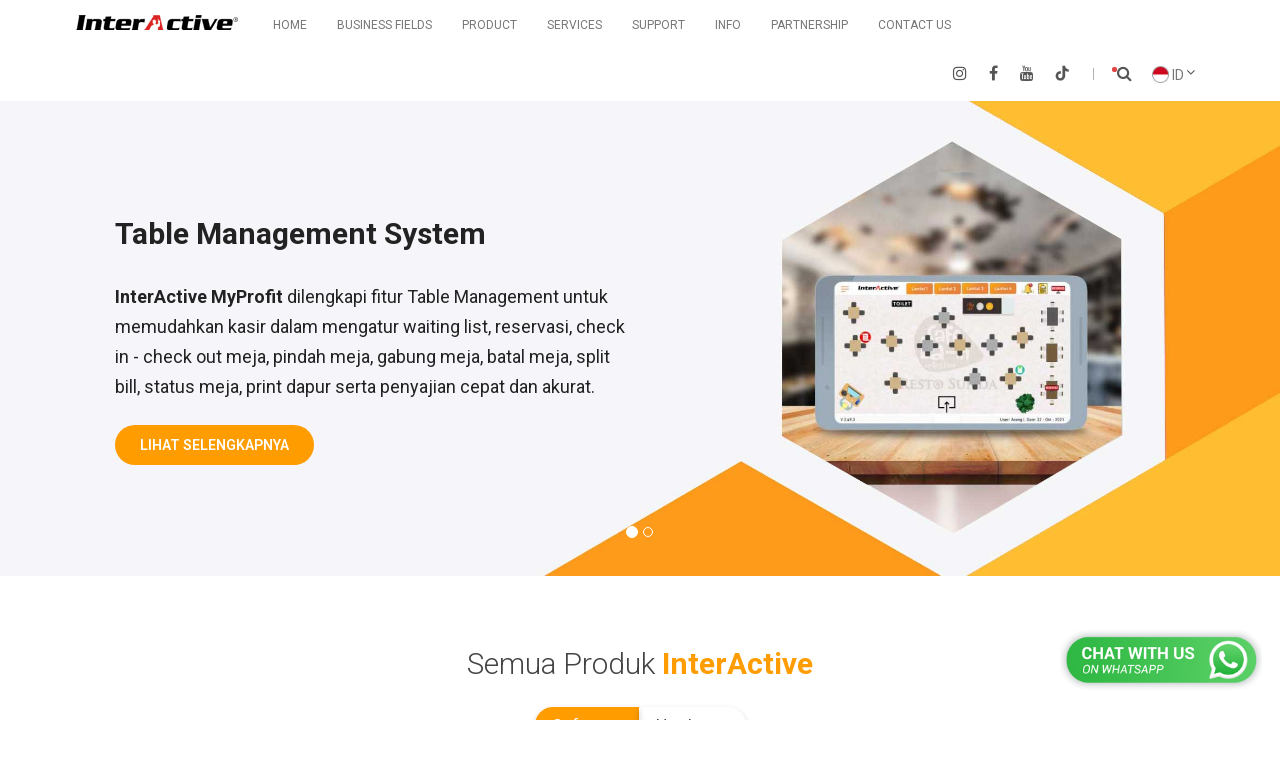

--- FILE ---
content_type: text/html; charset=UTF-8
request_url: https://interactive.co.id/product/
body_size: 20107
content:
<!DOCTYPE html>
<html lang="en">

<head>
    <title>InterActive Technologies Corp</title>
    <!-- description -->
    <meta name="description" content="Perusahaan Penyedia IT & Solusi Bisnis TERLENGKAP & TERKEMUKA NO.1 DI DUNIA. Menyediakan kebutuhan mesin absensi sidik jari atau fingerprint InterActive, InterActive QRIS Satu QR Code untuk semua Payment, Software InterActive MyOrder Self Order Kiosk, InterActive MyOrder Self Order Tablet, InterActive MyOrder Self Order QR Code ,Software MyProfit, Software MyResto, Satu QR Code untuk semua Payment InterActive QRIS, Software MyCampus, cctv insight, mesin antrian interque, software payroll lite, software restoran interactive my resto, software retail interactive  profit my retail, software broadcast insomnia, barcode scanner intercode, printer kasir inprint, laci kasir incash box, komputer kasir intouch, dan distributor resmi untuk nec, msi, citizen, dan philips, Patrol Guard, Mesin Inspeksi InterActive">
    <!-- keywords -->
    <meta name="keywords" content="Perusahaan Penyedia IT & Solusi Bisnis TERLENGKAP & TERKEMUKA NO.1 DI DUNIA. Software Self Order Kiosk, Software Self Order Tablet, Software Self Order QR Code, Software Restoran, Software Resto, Software Cafe, Software Bakery, Software Rumah Makan, Software Depot, Restoran Software, Resto Software, Cafe Software, Bakery Software, software restoran, software resto, software cafe, software bakery, Program Restoran, Program Resto, Program Cafe, program restoran, program resto, Aplikasi Restoran, Aplikasi Resto, aplikasi restoran, aplikasi resto, POS restoran, pos restoran, software pos, pos software, Software Retail, Software  Akuntansi, Software Akutansi, Software Toko, Software Penjualan, Software Minimarket, software retail, software akuntansi, software akutansi, software toko, software penjualan, software minimarket, aplikasi akutansi, aplikasi toko, aplikasi retail, aplikasi penjualan, aplikasi minimarket, Software Usaha Servis, Software Jasa Servis, software usaha servis, software jasa servis, aplikasi usaha servis, aplikasi jasa servis, Software SMS Gateway, software sms gateway, aplikasi sms gateway, program sms gateway, Software SMS Massal, software sms massal, aplikasi sms massal, program sms massal, distributor software resto, jual software resto, jual software retail, jual software akutansi, jual software toko, software payroll, software penggajian, Mesin Absen, Mesin Absensi, Mesin Absensi Sidik Jari, Mesin Absensi Fingerprint, Mesin Absensi Face ID, Fingerprint, Absensi Scanner, Absensi Biometrik, Mesin Absensi Scan Wajah, Mesin Absensi Deteksi Wajah, Mesin Akses Kontol, Access Control Machine, Software Absensi, Software Attendance, mesin absen, mesin absensi, mesin absensi sidik jari, mesin absensi fingerprint, absensi biometrik, Door Lock, door lock, mesin akses kontrol, fingerprint, finger scan, akses kontrol pintu, distributor mesin absensi, distributor fingerprint, distributor mesin absen, distributor akses kontrol, Jual Alat Kasir, Distributor Alat Kasir, Distributor Peralatan Kasir, jual alat kasir, distributor alat kasir, distributor peralatan kasir, Printer Kasir, Komputer Kasir, Barcode Scanner, Laci Kasir, Printer Barcode, Printer Label, Mini Printer Kasir, Printer ID Card, Display Harga, POS Komputer, Alat Deteksi Uang Palsu, Mesin Antrian, PDT, Timbangan Digital, Cash Drawer, Money Detector, jual alat kasir, distributor alat kasir, distributor peralatan kasir, sewa alat kasir, grosir alat kasir, grosir perangkat kasir, harga alat kasir, harga peralatan kasir, Distributor Security System, Distributor CCTV, Distributor Kamera CCTV, jual cctv, cctv, jual DVR, jual dvr, kamera cctv, jasa pasang cctv, jasa instalasi cctv, ip camera, zoom camera, spy camera, grosir kamera cctv, outdoor cctv, indoor cctv, jasa setting cctv, cctv infrared camera, jasa pasang cctv, jual alarm detector, harga paket cctv, harga paketan kamera cctv, wireless panic button, mini siren, wireless gas detector, wireless signal repeater, home security remote, smoke detector, security alarm system, Patrol Guard, Satu QR Code untuk semua Payment InterActive QRIS,">

    <link rel='image_src' href="https://interactive.co.id/product/images/assets/product_detail/interactive.png">
    <meta property='og:image' content="https://interactive.co.id/product/images/assets/product_detail/interactive.png" />

    <meta charset="utf-8">
    <meta name="author" content="">
    <meta name="viewport" content="width=device-width,initial-scale=1.0,maximum-scale=1" />

    <meta name="facebook-domain-verification" content="or32slqm0qgadegwtr6fbq7hajwa9f" />

    <meta name="google-site-verification" content="-iDVQWVtzJA4ygOMGNmV9B6n7GRX3nq9WOn_1o_Zjmk" />
    
    <!-- Favicon -->
    <link rel="icon" type="img/png" sizes="32x32" href="https://interactive.co.id/product/images/assets/product_detail/favicon.png">

    <!-- ++++ bootstrap ++++ -->
    <link rel="stylesheet" href="css/bootstrap.min.css" />
    <link rel="stylesheet" type="text/css" href="css/animate.css">   
    <!-- ++++ owl carousel ++++ -->
    <link rel="stylesheet" href="css/owl.carousel.min.css" type="text/css">
    <link rel="stylesheet" href="css/owl.theme.default.min.css" type="text/css">
    <!-- ++++ magnific-popup  ++++ -->
    <link rel="stylesheet" href="css/magnific-popup.css" />
    <!-- ++++ font Icon ++++ -->
<!--     <link rel="stylesheet" href="css/font-awesome.css"> -->
    <link rel="stylesheet" href="css/font-awesome.min.css">
    <link rel="stylesheet" href="css/fonts.css" />
    <link rel="stylesheet" href="css/bootstrap-datepicker.min.css" />
    
    <!-- ++++ style ++++ -->

    <!-- css -->
    <link rel="stylesheet" href="css/style.css" />
    <link rel="stylesheet" href="css/responsive.css" />

    <!-- [if IE]>
        <script src="js/html5shiv.js"></script>
    <![endif]  -->
    
    <link rel="stylesheet" type="text/css" href="css/jquery.exzoom.css">

    <link rel="stylesheet" type="text/css" href="css/hover.css">
    <link rel="stylesheet" type="text/css" href="css/style-animasi-text-home.css">
    <link rel="stylesheet" type="text/css" href="css/baguetteBox.min.css">

    
    <link rel="stylesheet" href="css/style-web.css" />
    <link rel="stylesheet" href="css/responsive-mobile.css" />
    
    <link rel="stylesheet" type="text/css" href="css/style-home.css">
    <link rel="stylesheet" type="text/css" href="css/responsive-style-home.css">
    
    <!-- Global site tag (gtag.js) - Google Ads: 667285981 --> 
    <script async src="https://www.googletagmanager.com/gtag/js?id=AW-667285981">
        
    </script> 
    <script> window.dataLayer = window.dataLayer || []; function gtag(){dataLayer.push(arguments);} gtag('js', new Date()); gtag('config', 'AW-667285981'); 
    </script>


    <!-- Event snippet for Page View conversion page In your html page, add the snippet and call gtag_report_conversion when someone clicks on the chosen link or button. --> 
    <script> 
        function gtag_report_conversion(url) { 
            var callback = function () { 
            if (typeof(url) != 'undefined') { 
                window.location = url; 
            } 
        }; 
        gtag('event', 'conversion', { 'send_to': 'AW-667285981/PoaOCOL5_8QBEN3zl74C', 'event_callback': callback }); return false; } 
    </script>



    <script data-ad-client="ca-pub-5465664412214052" async src="https://pagead2.googlesyndication.com/pagead/js/adsbygoogle.js">  
    </script>

    <!-- 2022-08-11 -->
    <!-- Google Tag Manager -->
    <!-- <script>(function(w,d,s,l,i){w[l]=w[l]||[];w[l].push({'gtm.start':
    new Date().getTime(),event:'gtm.js'});var f=d.getElementsByTagName(s)[0],
    j=d.createElement(s),dl=l!='dataLayer'?'&l='+l:'';j.async=true;j.src=
    'https://www.googletagmanager.com/gtm.js?id='+i+dl;f.parentNode.insertBefore(j,f);
    })(window,document,'script','dataLayer','GTM-TSNHG4R');</script> -->

    <!-- Google Tag Manager -->
    <script>(function(w,d,s,l,i){w[l]=w[l]||[];w[l].push({'gtm.start':
    new Date().getTime(),event:'gtm.js'});var f=d.getElementsByTagName(s)[0],
    j=d.createElement(s),dl=l!='dataLayer'?'&l='+l:'';j.async=true;j.src=
    'https://www.googletagmanager.com/gtm.js?id='+i+dl;f.parentNode.insertBefore(j,f);
    })(window,document,'script','dataLayer','GTM-WQN88Z8K');</script>
<!-- End Google Tag Manager -->
    <!-- End Google Tag Manager -->

    <!-- Meta Pixel Code -->
    <script>
    !function(f,b,e,v,n,t,s)
    {if(f.fbq)return;n=f.fbq=function(){n.callMethod?
    n.callMethod.apply(n,arguments):n.queue.push(arguments)};
    if(!f._fbq)f._fbq=n;n.push=n;n.loaded=!0;n.version='2.0';
    n.queue=[];t=b.createElement(e);t.async=!0;
    t.src=v;s=b.getElementsByTagName(e)[0];
    s.parentNode.insertBefore(t,s)}(window, document,'script',
    'https://connect.facebook.net/en_US/fbevents.js');
    fbq('init', '2275657595905646');
    fbq('track', 'PageView');
    </script>
    <noscript><img height="1" width="1" style="display:none"
    src="https://www.facebook.com/tr?id=2275657595905646&ev=PageView&noscript=1"
    /></noscript>
    <!-- End Meta Pixel Code -->

    </head>
<body>

<!-- 2022-08-11 -->
<!-- Google Tag Manager (noscript) -->
<!-- <noscript><iframe src="https://www.googletagmanager.com/ns.html?id=GTM-TSNHG4R"
height="0" width="0" style="display:none;visibility:hidden"></iframe></noscript> -->

<!-- Google Tag Manager (noscript) -->
<noscript><iframe src="https://www.googletagmanager.com/ns.html?id=GTM-WQN88Z8K"
height="0" width="0" style="display:none;visibility:hidden"></iframe></noscript>
<!-- End Google Tag Manager (noscript) -->
<!-- End Google Tag Manager (noscript) -->


    
    <section class="navbar-top-1 navbar-top-desktop" id="navbar-top-1">
        <div class="container">
            <nav class="navbar navbar-default" role="navigation">
        <!-- Brand and toggle get grouped for better mobile display -->
                <div class="navbar-header">
                    <a class="logo-headher" href="https://interactive.co.id/product?lang=id" >
                        <img src="https://interactive.co.id/product/images/assets/product_detail/interactive.png" class="logo-headher-img img-responsive" alt="InterActive Surabaya">
                    </a>
                </div>
    
        <!-- Collect the nav links, forms, and other content for toggling -->
                <div class="navbar-collapse navbar-ex1-collapse">
                    <ul class="nav navbar-nav navbar-left">
                        <li><a href="https://interactive.co.id/product?lang=id" class="ntd-detail-home ntd-hidden">HOME</a></li>
                        <li class="dropdown dropdown-top-2 dt2 ntd-hidden">
                            <a href="#" class="ntd-detail-support">BUSINESS FIELDS </a>
                            <ul class="dropdown-menu wow fadeIn">
                                <li>
                                    <a href="https://kuliner.biz/" target="_blank">F&B (Cafe, Resto, Foodcourt)</a>
                                    <!-- <a href="https://interactive.co.id/product/business-fields-fnb?lang=id">F&B (Cafe, Resto, Foodcourt)</a> -->
                                </li>
                                <li>
                                    <!-- <a href="https://interactive.co.id/product/business-fields-retail?lang=id">Retail</a> -->
                                    <a href="https://solusiretail.com/" target="_blank">Retail</a>
                                </li>
                                 <li>
                                    <a href="https://interactive.co.id/product/mykaraoke?lang=id">Karaoke</a>
                                </li>
                                 <li>
                                    <a href="https://interactive.co.id/product/mybilliard?lang=id">Bilyard</a>
                                </li>
                                 <li>
                                    <a href="https://interactive.co.id/product/my-hotel?lang=id">Hotel/Resort</a>
                                </li>
                                                            </ul>
                        </li>
                        <li class="dropdown dropdown-top-1 dt1">
                            <a href="#" class="ntd-detail-product" id="ntd-detail-product">PRODUCT </a> 
                        </li>
                        <li class="dropdown dropdown-top-1 dt1 ntd-hidden">
                            <a href="#" class="ntd-detail-services">SERVICES </a>
                            <ul class="dropdown-menu wow fadeIn">
                                <li>
                                    <a href="https://indeo.id/" target="_blank">InDeo - Digital Marketing Agency</a>
                                </li>
                                <li>
                                    <a href="https://inspire.co.id/" target="_blank">Inspire - Professional Management Consultant</a>
                                </li>
                                <li>
                                    <a href="https://increase.co.id/" target="_blank">Increase - Cyber Security Services</a>
                                </li>
                                <li>
                                    <a href="https://interactive.id/academy/" target="_blank">InterActive Academy</a>
                                </li>
                                
                                <!-- <li>
                                    <a href="https://api.whatsapp.com/send?phone=6281977132323&text=Halo%20Admin%20Saya%20mau%20tanya%20tentang%20jasa%20penyewaan%20produk%20IT" target="_blank">Penyewaan Produk InterActive</a>
                                </li>
                                <li>
                                    <a href="https://interactive.co.id/product/capital" target="_blank">InterActive Capital</a>
                                </li> -->
                            </ul>
                        </li>
                        <li class="dropdown dropdown-top-2 dt2 ntd-hidden">
                            <a href="#" class="ntd-detail-support">SUPPORT </a>
                            <ul class="dropdown-menu wow fadeIn">
                                                                <li>
                                    <a href="https://interactive.id/academy/" target="_blank">InterActive Academy</a>
                                </li>
                                <li>
                                    <a href="https://interactive.co.id/kb/" target="_blank">Knowledge Base</a>
                                </li>
                                <li>
                                    <a href="https://interactive.co.id/kb/Komplain/" target="_blank">Ticket Support</a>
                                </li>
                                                                <li>
                                    <a href="https://interactive.co.id/product/support-video?lang=id">Video Tutorial</a>
                                </li>
                                <li>
                                    <a href="https://interactive.co.id/product/support-remote?lang=id">Remote Support</a>
                                </li>
                                <li>
                                    <a href="https://interactive.co.id/product/downloads?lang=id">Download</a>
                                </li>
                            </ul>
                        </li>
                        <li class="dropdown dropdown-top-3 dt3 ntd-hidden">
                            <a href="#" class="ntd-detail-info">INFO </a>
                            <ul class="dropdown-menu wow fadeIn">
                                <li class="top-dropdown"><a href="https://interactive.co.id/product/about-interactive?lang=id">About Us</a></li>

                                                                <li><a href="https://interactive.co.id/blog/">Blog</a></li>
                                <li><a href="https://interactive.co.id/product/promo">Promo</a></li>
                                <li><a href="https://interactive.co.id/product/news">News</a></li>
                                <!-- <li><a href="https://interactive.co.id/product/events">Events</a></li> -->
                                <li>
                                    <a href="#!" class="dropdown-toggle" data-toggle="dropdown">Events &nbsp;&nbsp;<i class="fa fa-angle-right"></i></a>
                                    <ul class="wow fadeIn">
                                        <li>
                                            <a href="https://interactive.co.id/product/events-jadwal">Jadwal Event</a>
                                        </li>
                                        <li>
                                            <a href="https://interactive.co.id/product/events-jadwal-umkm-ukm">Event UKM</a>
                                        </li>
                                        <li>
                                            <a href="https://interactive.co.id/product/events">InterActive Events</a>
                                        </li>
                                    </ul>
                                </li>
                                <!-- <li><a href="https://interactive.co.id/product/giveaway">Pemenang Giveaway</a></li> -->
                                <li><a href="https://interactive.co.id/product/career">Career</a></li>
                                <li><a href="https://interactive.co.id/product/intern?lang=id">Intern</a></li>
                                <li><a href="https://interactive.co.id/product/freelancer?lang=id">Freelance</a></li>
                                
                                <li><a href="https://interactive.co.id/product/terms-and-conditions?lang=id">Term and Conditions</a></li>
                                <li><a href="https://interactive.co.id/product/user-guidelines?lang=id">User Guidelines</a></li>
                                <li><a href="https://interactive.co.id/product/faq?lang=id">General FAQ</a></li>
                            </ul>
                        </li>
                        <li>
                            <a href="https://interactive.co.id/product/partners?lang=id">PARTNERSHIP</a>
                        </li>
                        <li><a href="https://interactive.co.id/product/contact-interactive?lang=id" class="ntd-detail-contact ntd-hidden">CONTACT US</a></li>
                    </ul>

                    <ul class="nav navbar-nav navbar-right sosmed-top-all ntd-detail-sosmed">
                        <li class="ntd-hidden">
                            <a href="https://www.instagram.com/interactivetech/" target="_blank">
                                <i class="fa fa-instagram"></i>
                            </a>
                        </li>
                        <li class="ntd-hidden">
                            <a href="https://www.facebook.com/interactiveholic" target="_blank">
                                <i class="fa fa-facebook"></i>
                            </a>
                        </li>
                        <li class="ntd-hidden">
                            <a href="https://www.youtube.com/user/interactivecorp" target="_blank">
                                <i class="fa fa-youtube"></i>
                            </a>
                        </li>
                        <li class="ntd-hidden">
                            <a href="https://www.tiktok.com/@interactive.tech" target="_blank">
                                <img src="https://interactive.co.id/product/images/assets/home/tiktok-top.png" style="max-height: 16px;" class="img-responsive">
                            </a>
                        </li>

                        

                        <li class="icon-search-nav ntd-hidden">
                            <a href="#">
                                <i class="fa fa-search"></i>
                                <span class="animated fadeOut"></span>
                            </a>
                        </li>

                        <li class="dropdown navbar-lang">
                                <a href="#!" class="dropdown-toggle" data-toggle="dropdown" id="">
                                    <span>
                                                                                    <img src="images/assets/product_detail/id.png"> ID 
                                            <i class="fa fa-angle-down"></i>
                                                                            </span>
                                </a>
                                <ul class="dropdown-menu dropdown-menu-others">
                                                                    <li class="domain-no">
                                        <a href="?lang=en">
                                            <img src="images/assets/product_detail/en.png"> English
                                        </a>
                                    </li>
                                    <li>
                                        <a href="?lang=id">
                                            <img src="images/assets/product_detail/id.png"> Indonesia
                                        </a>
                                    </li>
                                                                </ul>
                        </li>
                                        </ul>
                </div>
            </nav>
        </div>
    </section>


    <!-- Versi Mobile -->
    <section class="navbar-top-1 navbar-top-1-mobile">
        <div class="container">
            <nav class="navbar navbar-default" role="navigation">
        <!-- Brand and toggle get grouped for better mobile display -->
                <div class="navbar-header">
                    <button type="button" class="navbar-toggle" data-toggle="collapse" data-target=".navbar-ex1-collapse">
                        <span class="sr-only">Toggle navigation</span>
                        <span class="icon-bar"></span>
                        <span class="icon-bar"></span>
                        <span class="icon-bar"></span>
                    </button>
                    <span class="icon-search-nav-mobile">
                        <i class="fa fa-search"></i>
                    </span>
                    <a class="logo-headher" href="https://interactive.co.id/product?lang=id" >
                        <img src="https://interactive.co.id/product/images/assets/product_detail/interactive.png" class="logo-headher-img img-responsive wow fadeIn" alt="InterActive Surabaya">
                    </a>     
                </div>
    
        <!-- Collect the nav links, forms, and other content for toggling -->
                <div class="collapse navbar-collapse navbar-ex1-collapse">
                    <ul class="nav navbar-nav navbar-left">
                        <li><a href="https://interactive.co.id/product">HOME</a></li>
                        <li class="dropdown dropdown-top-1 dt1">
                            <a href="#" class="dropdown-toggle" data-toggle="dropdown">BUSINESS FIELDS </a>
                            <ul class="dropdown-menu">
                                <li>
                                    <a href="https://kuliner.biz/" target="_blank">F&B (Cafe, Resto, Foodcourt)</a>
                                    <!-- <a href="https://interactive.co.id/product/business-fields-fnb?lang=id">F&B (Cafe, Resto, Foodcourt)</a> -->
                                </li>
                                <li>
                                    <!-- <a href="https://interactive.co.id/product/business-fields-retail?lang=id">Retail</a> -->
                                    <a href="https://solusiretail.com/" target="_blank">Retail</a>
                                </li>
                                 <li>
                                    <a href="https://interactive.co.id/product/mykaraoke?lang=id">Karaoke</a>
                                </li>
                                 <li>
                                    <a href="https://interactive.co.id/product/mybilliard?lang=id">Bilyard</a>
                                </li>
                                 <li>
                                    <a href="https://interactive.co.id/product/my-hotel?lang=id">Hotel/Resort</a>
                                </li>
                               <!--  <li>
                                    <a href="https://interactive.co.id/product/business-fields-barbershop?lang=id">Barbershop</a>
                                </li> -->
                                <!-- <li>
                                    <a href="https://interactive.co.id/product/business-fields-hotel">Hotel Business</a>
                                </li>
                                <li>
                                    <a href="https://interactive.co.id/product/business-fields-manufacturer">Manufacturer Distribution</a>
                                </li>
                                <li>
                                    <a href="https://interactive.co.id/product/business-fields-ekspedisi">Logistics or Expedition</a>
                                </li> -->
                            </ul>
                        </li>
                        <li class="dropdown">
                            <a href="#" class="dropdown-toggle" data-toggle="dropdown">PRODUCT </a>
                            <ul class="dropdown-menu">
                                <li>
                                    <a class="trigger right-caret">Software InterActive</a>
                                    <ul class="dropdown-menu sub-menu">
                                        <li>
                                            <a href="https://interactive.co.id/product/my-profit?lang=id">All In One F&B Business Solution</a>
                                        </li>
                                        <li class="top-dropdown"><a href="https://interactive.co.id/product/myorder-apps?lang=id">Customer Self Order Business</a></li>
                                        <!-- <li><a href="hungryline">Simply Self Order Business</a></li> -->
                                        <li>
                                            <a href="https://interactive.co.id/product/my-resto?lang=id">Resto Business</a>
                                        </li>
                                        <!-- <li>
                                            <a href="https://interactive.co.id/product/cookcook">Restaurant Management Platform</a>
                                        </li> -->
                                        <li>
                                            <a href="https://interactive.co.id/product/my-retail?lang=id">Retail Business</a>
                                        </li>
                                        <li>
                                            <a href="https://interactive.co.id/product/my-intermed?lang=id">Clinic & Pharmacy</a>
                                        </li>
                                        <!-- <li>
                                            <a href="https://interactive.co.id/product/integrated-channel-platform">Platform Omnichannel</a>
                                        </li> -->
                                        <!-- <li>
                                            <a href="https://interactive.co.id/product/qris">QRIS QR Code</a>
                                        </li> -->
                                        <!-- <li>
                                            <a href="https://interactive.co.id/product/capital">Capital</a>
                                        </li> -->
                                        <li>
                                            <a href="https://interactive.co.id/product/inact">Mobile Attendance for WFA & HRIS</a>
                                        </li>
                                        <!-- <li>
                                            <a href="https://interactive.co.id/product/my-scorecard">Performance Management App</a>
                                        </li> -->
                                        <li>
                                            <a href="https://interactive.co.id/product/myaccounting?lang=id">Software Accounting</a>
                                        </li>
                                        <li>
                                            <a href="https://interactive.co.id/product/hotel-lock?lang=id">Hotel Business</a>
                                        </li>
                                       <!--  <li>
                                            <a href="https://interactive.co.id/product/my-campus">Software Education</a>
                                        </li> -->
                                        <li>
                                            <a href="https://interactive.co.id/product/erp?lang=id">Manufacturer or Distributor</a>
                                        </li>
                                        <!-- <li>
                                            <a href="https://interactive.co.id/product/payroll-plus">HR (Human Resources)</a>
                                        </li> -->
                                        <li>
                                            <a href="https://interactive.co.id/product/inact?lang=id">Software InAct</a>
                                        </li>
                                        <!-- <li>
                                            <a href="https://interactive.co.id/product/iacs">Software IACS</a>
                                        </li> -->
                                        <li>
                                            <a href="https://interactive.co.id/product/my-parking?lang=id">Parking Software</a>
                                        </li>
                                        <li>
                                            <a href="https://interactive.co.id/product/mybilliard?lang=id">Billiard Software</a>
                                        </li>
                                        <li>
                                            <a href="https://interactive.co.id/product/mykaraoke?lang=id">Karaoke Software</a>
                                        </li>
                                        <!-- <li>
                                            <a href="https://interactive.co.id/product/my-trucking">Logistics or Expedition</a>
                                        </li> -->
                                    </ul>
                                </li>
                                <li><a class="trigger right-caret">Hardware InterActive</a>
                                    <ul class="dropdown-menu sub-menu">
                                        <li class="top-dropdown">
                                            <a href="https://interactive.co.id/product/myorder?lang=id">Customer Self Service Hardware</a>
                                        </li>
                                        <li>
                                            <a href="https://interactive.co.id/product/deteksi-suhu-tubuh?lang=id">Fever & Mask Detection</a>
                                        </li>
                                        <li>
                                            <a href="https://interactive.co.id/product/deteksi-suhu-tubuh-produk?nama-kategori=thermowall?lang=id">InterActive Thermowall</a>
                                        </li>                                        
                                        <!-- <li>
                                            <a href="https://interactive.co.id/product/uv-sterilizer-chamber?lang=id">UV Sterilizer Chamber</a>
                                        </li> -->
                                        <!-- <li>
                                            <a href="https://interactive.co.id/product/jasa-fogging-disinfectant">Fogging Disinfectant</a>
                                        </li> -->
                                        <li>
                                            <a href="https://interactive.co.id/product/pos-system?lang=id">POS System dan Alat-alat Kasir</a>
                                        </li>
                                        <li>
                                            <a href="https://interactive.co.id/product/mesin-absensi?lang=id">Mesin Absensi</a>
                                        </li>
                                        <li>
                                            <a href="https://interactive.co.id/product/mesin-antrian?lang=id">Mesin Antrian</a>
                                        </li>
                                        <!-- <li>
                                            <a href="https://interactive.co.id/product/simon">Smart System (for Home & Office)</a>
                                        </li> -->
                                        <li>
                                            <a href="https://interactive.co.id/product/digital-signage-player?lang=id">Digital Signage Player</a>
                                        </li>
                                        <li>
                                            <a href="https://interactive.co.id/product/currency-display?lang=id">Currency Display</a>
                                        </li>
                                        <li>
                                            <a href="https://interactive.co.id/product/ikm?lang=id">IKM (Index Kepuasan Masyarakat)</a>
                                        </li>  
                                        <li>
                                            <a href="https://interactive.co.id/product/cctv?lang=id">CCTV &amp; Security System</a>
                                        </li>
                                        <li>
                                            <a href="https://interactive.co.id/product/patrol-guard?lang=id">Patrol Guard</a>
                                        </li>
                                        <li>
                                            <a href="https://interactive.co.id/product/fingerprint-kunci-pintu-digital-hotel-lock?lang=id">Hotel Lock</a>
                                        </li>
                                        <li>
                                            <a href="https://interactive.co.id/product/fingerprint-access-control-door-lock-security?lang=id">Door Lock Security</a>
                                        </li>
                                        <li>
                                            <a href="https://interactive.co.id/product/fingerprint-access-control?lang=id">Access Control</a></li>
                                        <li>
                                            <a href="https://interactive.co.id/product/mesin-inspeksi?lang=id">Mesin Inspeksi</a>
                                        </li>
                                        <li>
                                            <a href="https://interactive.co.id/product/entrance-control?lang=id">Entrance Control</a>
                                        </li>
                                        <li>
                                            <a href="https://interactive.co.id/product/web-programable-bell?lang=id">Web Programable Bell</a>
                                        </li> 
                                        <li>
                                            <a href="https://interactive.co.id/product/barrier-gate?lang=id">Parking Gate</a>
                                        </li>   
                                        <!-- <li>
                                            <a href="https://interactive.co.id/cart/k-32-allinonepc-shuttle/">All in One PC</a>
                                        </li> -->
                                        <!-- <li>
                                            <a href="../cart/k-36-blaupunkt-sounddanaudio-earphone/">BLAUPUNKT - Sound dan Audio</a>
                                        </li>
                                        <li>
                                            <a href="https://interactive.co.id/cart/k-61-philips-pcperipherals-headsetphilips/">PHILIPS - PC Peripherals</a>
                                        </li> -->
                                    </ul>
                                </li>
                            </ul>
                        </li>
                        <li class="dropdown dropdown-top-1 dt1">
                            <a href="#" class="dropdown-toggle" data-toggle="dropdown">SERVICES </a>
                            <ul class="dropdown-menu">
                                <li>
                                    <a href="https://indeo.id/" target="_blank">InDeo - Digital Marketing Agency</a>
                                </li>
                                <li>
                                    <a href="https://inspire.co.id/" target="_blank">Inspire - Professional Management Consultant</a>
                                </li>
                                <li>
                                    <a href="https://increase.co.id/" target="_blank">Increase - Cyber Security Services</a>
                                </li>
                                <li>
                                    <a href="https://interactive.id/academy/" target="_blank">InterActive Academy</a>
                                </li>
                                <!-- <li>
                                    <a href="https://api.whatsapp.com/send?phone=6281977132323&text=Halo%20Admin%20Saya%20mau%20tanya%20tentang%20jasa%20penyewaan%20produk%20IT" target="_blank">Penyewaan Produk InterActive</a>
                                </li>
                                <li>
                                    <a href="https://interactive.co.id/product/capital" target="_blank">InterActive Capital</a>
                                </li> -->
                            </ul>
                        </li>
                        <li class="dropdown dropdown-top-2 dt2">
                            <a href="#" class="dropdown-toggle" data-toggle="dropdown">SUPPORT </a>
                            <ul class="dropdown-menu">
                                                                <li>
                                    <a href="https://interactive.id/academy/" target="_blank">InterActive Academy</a>
                                </li>
                                <li>
                                    <a href="https://interactive.co.id/kb/" target="_blank">Knowledge Base</a>
                                </li>
                                <li>
                                    <a href="https://interactive.co.id/kb/Komplain/" target="_blank">Ticket Support</a>
                                </li>
                                                                <li>
                                    <a href="https://interactive.co.id/product/support-video?lang=id">Video Tutorial</a>
                                </li>
                                <li>
                                    <a href="https://interactive.co.id/product/support-remote?lang=id">Remote Support</a>
                                </li>
                                <li>
                                    <a href="https://interactive.co.id/product/downloads?lang=id">Download</a>
                                </li>
                            </ul>
                        </li>
                        <li class="dropdown dropdown-top-3 dt3">
                            <a href="#" class="dropdown-toggle" data-toggle="dropdown">INFO </a>
                            <ul class="dropdown-menu">
                                <li class="top-dropdown"><a href="https://interactive.co.id/product/about-interactive">About Us</a></li>

                                                                <li><a href="https://interactive.co.id/blog/">Blog</a></li>
                                <li><a href="https://interactive.co.id/product/promo">Promo</a></li>
                                <li><a href="https://interactive.co.id/product/news">News</a></li>
                                <li>
                                    <a href="#!" class="dropdown-toggle" data-toggle="dropdown">Events &nbsp;&nbsp;<i class="fa fa-angle-right"></i></a>
                                    <ul class="wow fadeIn">
                                        <li>
                                            <a href="https://interactive.co.id/product/events-jadwal">Jadwal Event</a>
                                        </li>
                                        <li>
                                            <a href="https://interactive.co.id/product/events-jadwal-umkm-ukm">Jadwal Event UKM</a>
                                        </li>
                                        <li>
                                            <a href="https://interactive.co.id/product/events">Event InterActive</a>
                                        </li>
                                    </ul>
                                </li>
                                <!-- <li><a href="https://interactive.co.id/product/giveaway">Pemenang Giveaway</a></li> -->
                                <li><a href="https://interactive.co.id/product/career">Career</a></li>
                                <li><a href="https://interactive.co.id/product/intern">Intern</a></li>
                                <li><a href="https://interactive.co.id/product/freelancer?lang=id">Freelance</a></li>
                                
                                <li><a href="https://interactive.co.id/product/terms-and-conditions?lang=id">Term and Conditions</a></li>
                                <li><a href="https://interactive.co.id/product/user-guidelines?lang=id">User Guidelines</a></li>
                                <li><a href="https://interactive.co.id/product/faq?lang=id">General FAQ</a></li>
                            </ul>
                        </li>
                        <li><a href="https://interactive.co.id/product/partners?lang=id">PARTNERSHIP</a></li>
                        <li><a href="https://interactive.co.id/product/contact-interactive?lang=id">CONTACT US</a></li>
                        <li class="dropdown navbar-lang">
                                <a href="#!" class="dropdown-toggle" data-toggle="dropdown" id="">
                                    <span>
                                                                                    <img src="images/assets/product_detail/id.png"> ID 
                                            <i class="fa fa-angle-down"></i>
                                                                            </span>
                                </a>
                                <ul class="dropdown-menu dropdown-menu-others">
                                                                    <li class="domain-no">
                                        <a href="?lang=en">
                                            <img src="images/assets/product_detail/en.png"> English
                                        </a>
                                    </li>
                                    <li>
                                        <a href="?lang=id">
                                            <img src="images/assets/product_detail/id.png"> Indonesia
                                        </a>
                                    </li>
                                                                </ul>
                        </li>
                    </ul>


                    <ul class="nav navbar-nav navbar-right sosmed-top-all">
                        <li>
                            <a href="https://www.instagram.com/interactive_tech/" target="_blank">
                                <i class="fa fa-instagram"></i>
                            </a>
                        </li>
                        <li>
                            <a href="https://www.facebook.com/interactiveholic" target="_blank">
                                <i class="fa fa-facebook"></i>
                            </a>
                        </li>
                        <li>
                            <a href="https://www.youtube.com/user/interactivecorp" target="_blank">
                                <i class="fa fa-youtube"></i>
                            </a>
                        </li>
                        <li>
                            <a href="https://www.tiktok.com/@interactive.tech" target="_blank">
                                <img src="https://interactive.co.id/product/images/assets/home/tiktok-top.png" style="max-height: 14px; margin-top: -10px;">
                            </a>
                        </li>
                    </ul>
                </div>
            </nav>
        </div>
    </section>
    <!-- End Versi Mobile -->


    <section class="navbar-top-desktop-detail wow fadeIn" id="navbar-top-desktop-detail">
        <div class="container-fluid">
            <div class="row container-desktop-detail">
                <div class="col-sm-3 col-md-3 col-lg-3 ntd2-col">
                    <div class="ntd2-kategori">
                        <div class="ntd2-kategori-pilihan">
                            <span class="nkp-software nkp-button">Software</span>
                            <span class="nkp-hardware">Hardware</span>
                        </div>
                        <div class="ntd2-kategori-pilihan-software">
                            <ul>
                                <li class="nav-top-1-resto wow fadeIn">Food & Beverage Business</li>
                                <li class="nav-top-1-retail wow fadeIn">Retail Business</li>
                                <li class="nav-top-1-clinic ntd2-detail-margin wow fadeIn">Clinic & Pharmacy</li>

                                <li class="nav-top-1-akutansi wow fadeIn">Accounting</li>
                                <!-- <li class="nav-top-1-cs wow fadeIn">QRIS <em>Cashless Payment</em></li> -->
                                <li class="nav-top-1-ukm wow fadeIn">Mobile Attendance for WFA</li>
                                <li class="nav-top-1-hr ntd2-detail-margin wow fadeIn">HRIS Software</li>

                                <li class="nav-top-1-erp wow fadeIn">ERP Software</li>
                                <li class="nav-top-1-hotel wow fadeIn">Hotel Business</li>

                                <li class="nav-top-1-parking ntd2-detail-margin wow fadeIn">Parking Software</li>

                                <li class="nav-top-1-akreditasi wow fadeIn">Software Billiard</li> 
                                <li class="nav-top-1-trucking wow fadeIn">Software Karaoke</li>
                                <!-- <li class="nav-top-1-akreditasi wow fadeIn">Software Education</li>   -->
                            </ul>
                        </div>
                        <div class="ntd2-kategori-pilihan-hardware">
                            <ul>
                                <li class="nav-top-1-customer-self-order wow fadeIn">Customer Self Order</li>
                                <!-- <li class="nav-top-1-new-normal wow fadeIn">New Normal</li> -->
                                <li class="nav-top-1-pos ntd2-detail-margin wow fadeIn">Pos System & Alat Kasir</li>

                                <li class="nav-top-1-mesin-absensi wow fadeIn">Mesin Absensi</li>
                                <li class="nav-top-1-customer-satisfaction wow fadeIn">Antrian System</li>
                                <li class="nav-top-1-cctv ntd2-detail-margin wow fadeIn">Security System</li>

                                <!-- <li class="nav-top-1-smart-system wow fadeIn">Smart System (for Home & Office)</li> -->
                                <li class="nav-top-1-hl wow fadeIn">Hotel Lock</li>
                                <li class="nav-top-1-wpb ntd2-detail-margin wow fadeIn">Web Programmable Bell</li> 

                                <li class="nav-top-1-pk  wow fadeIn">Parking Gate</li> 
                                <li class="nav-top-1-is wow fadeIn">Information Screen</li>
                                <li class="nav-top-1-philips wow fadeIn"></li>
                            </ul>
                        </div>
                    </div>
                </div>
                <div class="col-sm-9 col-md-9 col-lg-9 ntd2-col">
                    <div class="ntd2-detail">
    <!-- ===================================== Software ================================= -->
                        <div class="ntd2-detail-software">
                            <!-- Resto -->
                            <div class="ntd-2-product ntd2-detail-resto wow fadeIn">
                                <div class="ntd2-detail-1">
                                    <div class="ndr-detail-title">
                                        <p>Food & Beverage Business</p>
                                    </div>
                                    <div class="row">
                                        <div class="col-sm-4 col-md-4 col-lg-4">
                                            <div class="ndr-detail-product">
                                                <a href="https://interactive.co.id/product/my-profit?lang=id">
                                                    <img src="https://interactive.co.id/product/images/assets/home/icon/canteen.png" alt="InterActive Surabaya" class="img-responsive wow fadeIn ">
                                                    <div class="ndr-detail-product-1">
                                                        <p>InterActive MyProfit</p>
                                                        <p>
                                                                                                                                                                                                Aplikasi Kasir All In One F&B Business Solution                                                                                                                         </p>
                                                    </div>
                                                </a>
                                            </div>
                                        </div>
                                        <div class="col-sm-4 col-md-4 col-lg-4">
                                            <div class="ndr-detail-product">
                                                <a href="https://interactive.co.id/product/myorder-apps?lang=id">
                                                    <img src="https://interactive.co.id/product/images/assets/home/icon/myorder.png" alt="InterActive Surabaya" class="img-responsive wow fadeIn ">
                                                    <div class="ndr-detail-product-1">
                                                        <p>InterActive MyOrder</p>
                                                        <p>
                                                            Customer Self Order Bisnis Restaurant.
                                                        </p>
                                                    </div>
                                                </a>
                                            </div>
                                        </div>
                                                                                <div class="col-sm-4 col-md-4 col-lg-4">
                                            <div class="ndr-detail-product">
                                                <a href="https://interactive.co.id/product/my-resto?lang=id">
                                                    <img src="https://interactive.co.id/product/images/assets/home/icon/resto.png" alt="InterActive Surabaya" class="img-responsive wow fadeIn ">
                                                    <div class="ndr-detail-product-1">
                                                        <p>InterActive MyResto</p>
                                                        <p>
                                                            Software restoran, cafe, depot, rumah makan, pujasera dll.
                                                        </p>
                                                    </div>
                                                </a>
                                            </div>
                                        </div>
                                        <!-- <div class="col-sm-4 col-md-4 col-lg-4">
                                            <div class="ndr-detail-product">
                                                <a href="https://interactive.co.id/product/cookcook">
                                                    <img src="https://interactive.co.id/product/images/assets/home/icon/cookcook.png" alt="InterActive Surabaya" class="img-responsive wow fadeIn ">
                                                    <div class="ndr-detail-product-1">
                                                        <p>InterActive CookCook</p>
                                                        <p>
                                                            Platform Manajemen Restoran berbasis Cloud.
                                                        </p>
                                                    </div>
                                                </a>
                                            </div>
                                        </div> -->
                                    </div>
                                </div>
                                <div class="ntd2-detail-1">
                                    <div class="ndr-detail-title">
                                                                                                                                    <p>Software <span class="think-nav">Terkait Bisnis Food & Beverage Business</span></p>                                                                                </div>
                                    <div class="row">
                                        <!-- <div class="col-sm-4 col-md-4 col-lg-4">
                                            <div class="ndr-detail-product ndr-detail-product-2">
                                                <a href="https://interactive.co.id/product/pay">
                                                    <img src="https://interactive.co.id/product/images/assets/home/icon/pay.png" alt="InterActive Surabaya" class="img-responsive wow fadeIn ">
                                                    <div class="ndr-detail-product-1">
                                                        <p>QRIS QR Code</p>
                                                        <p>
                                                            Standar QR Code dari <b>BI</b> untuk metode pembayaran.
                                                        </p>
                                                    </div>
                                                </a>
                                            </div>
                                        </div> -->
                                        <div class="col-sm-4 col-md-4 col-lg-4">
                                            <div class="ndr-detail-product ndr-detail-product-2">
                                                <a href="https://interactive.co.id/product/myaccounting?lang=id">
                                                    <img src="https://interactive.co.id/product/images/assets/home/icon/akutansi.png" alt="InterActive Surabaya" class="img-responsive wow fadeIn ">
                                                    <div class="ndr-detail-product-1">
                                                        <p>Software Accounting</p>
                                                        <p>
                                                            Permudah Transaksi Pembukuan Online & Offline.
                                                        </p>
                                                    </div>
                                                </a>
                                            </div>
                                        </div>
                                        <!-- <div class="col-sm-4 col-md-4 col-lg-4">
                                            <div class="ndr-detail-product ndr-detail-product-2">
                                                <a href="https://interactive.co.id/product/capital">
                                                    <img src="https://interactive.co.id/product/images/assets/home/icon/capital.png" alt="InterActive Surabaya" class="img-responsive wow fadeIn ">
                                                    <div class="ndr-detail-product-1">
                                                        <p>InterActive Capital</p>
                                                        <p>
                                                            Solusi mudah pinjaman modal mewujudkan usaha impian.
                                                        </p>
                                                    </div>
                                                </a>
                                            </div>
                                        </div> -->
                                        <!-- <div class="col-sm-4 col-md-4 col-lg-4">
                                            <div class="ndr-detail-product ndr-detail-product-2">
                                                <a href="#">
                                                    <img src="https://interactive.co.id/product/images/assets/home/icon/koneksi.png" alt="InterActive Surabaya" class="img-responsive wow fadeIn ">
                                                    <div class="ndr-detail-product-1">
                                                        <p>Software Connection</p>
                                                        <p>
                                                            Software Penghubung koneksi Software Accounting.
                                                        </p>
                                                    </div>
                                                </a>
                                            </div>
                                        </div> -->
                                        <div class="col-sm-4 col-md-4 col-lg-4">
                                            <div class="ndr-detail-product ndr-detail-product-2">
                                                <a href="https://interactive.co.id/product/payroll-plus?lang=id">
                                                    <img src="https://interactive.co.id/product/images/assets/home/icon/payrolll.png" alt="InterActive Surabaya" class="img-responsive wow fadeIn ">
                                                    <div class="ndr-detail-product-1">
                                                        <p>Software Payroll</p>
                                                        <p>
                                                                                                                                                                                                Software management penggajian karyawan.                                                                                                                        </p>
                                                    </div>
                                                </a>
                                            </div>
                                        </div>
                                        <div class="col-sm-4 col-md-4 col-lg-4">
                                            <div class="ndr-detail-product ndr-detail-product-2">
                                                <a href="https://interactive.co.id/product/inact?lang=id">
                                                    <img src="https://interactive.co.id/product/images/assets/home/icon/inact.png" alt="InterActive Surabaya" class="img-responsive wow fadeIn ">
                                                    <div class="ndr-detail-product-1">
                                                        <p>Software InAct</p>
                                                        <p>
                                                                                                                                                                                                Software Penghubung Fingerprint & Software HRIS.                                                                                                                        </p>
                                                    </div>
                                                </a>
                                            </div>
                                        </div>
                                    </div>
                                </div>
                                <hr class="hr-usage hr-top">
                                <div class="ntd2-detail-1">
                                    <div class="ndr-detail-title">
                                                                                                                                    <p>Hardware <span class="think-nav">Terkait Bisnis Food & Beverage Business</span></p>                                                                                </div>
                                    <div class="row">
                                        <div class="col-sm-4 col-md-4 col-lg-4">
                                            <div class="ndr-detail-product ndr-detail-product-2">
                                                <a href="https://interactive.co.id/product/myorder-apps?lang=id">
                                                    <img src="https://interactive.co.id/product/images/assets/home/icon/myorder.png" alt="InterActive Surabaya" class="img-responsive wow fadeIn ">
                                                    <div class="ndr-detail-product-1">
                                                        <p>Customer Self Order</p>
                                                        <p>
                                                                                                                                                                                                Solusi untuk mengatasi antrian pelanggan Anda.                                                                                                                        </p>
                                                    </div>
                                                </a>
                                            </div>
                                        </div>
                                        <div class="col-sm-4 col-md-4 col-lg-4">
                                            <div class="ndr-detail-product ndr-detail-product-2">
                                                <a href="https://interactive.co.id/product/fingerprint?lang=id">
                                                    <img src="https://interactive.co.id/product/images/assets/home/icon/finger.png" alt="InterActive Surabaya" class="img-responsive wow fadeIn">
                                                    <div class="ndr-detail-product-1">
                                                        <p>Mesin Fingerprint</p>
                                                        <p>
                                                                                                                                                                                                Tingkatkan kedisiplinan karyawan Anda.                                                                                                                        </p>
                                                    </div>
                                                </a>
                                            </div>
                                        </div>
                                        <div class="col-sm-4 col-md-4 col-lg-4">
                                            <div class="ndr-detail-product ndr-detail-product-2">
                                                <a href="https://interactive.co.id/product/cctv?lang=id">
                                                    <img src="https://interactive.co.id/product/images/assets/home/icon/cctv.png" alt="InterActive Surabaya" class="img-responsive wow fadeIn ">
                                                    <div class="ndr-detail-product-1">
                                                        <p>CCTV Security</p>
                                                        <p>
                                                                                                                                                                                                Tingkatkan keamanan & pantau Bisnis Anda.                                                                                                                        </p>
                                                    </div>
                                                </a>
                                            </div>
                                        </div>
                                        <div class="col-sm-4 col-md-4 col-lg-4">
                                            <div class="ndr-detail-product ndr-detail-product-2">
                                                <a href="https://interactive.co.id/product/pos-system?lang=id">
                                                    <img src="https://interactive.co.id/product/images/assets/home/icon/alat-kasir.png" alt="InterActive Surabaya" class="img-responsive wow fadeIn ">
                                                    <div class="ndr-detail-product-1">
                                                        <p>Pos Sistem & Alat Kasir</p>
                                                        <p>
                                                                                                                                                                                                Berbagai Peralatan kasir untuk keperluan Bisnis.                                                                                                                        </p>
                                                    </div>
                                                </a>
                                            </div>
                                        </div>
                                    </div>
                                </div>
                            </div>

                            <!-- Retail -->
                            <div class="ntd-2-product ntd2-detail-retail wow fadeIn">
                                <div class="ntd2-detail-1">
                                    <div class="ndr-detail-title">
                                        <p>Retail Business</p>
                                    </div>
                                    <div class="row">
                                        <div class="col-sm-4 col-md-4 col-lg-4">
                                            <div class="ndr-detail-product">
                                                <a href="https://interactive.co.id/product/my-profit?lang=id">
                                                    <img src="https://interactive.co.id/product/images/assets/home/icon/canteen.png" alt="InterActive Surabaya" class="img-responsive wow fadeIn ">
                                                    <div class="ndr-detail-product-1">
                                                        <p>InterActive MyProfit</p>
                                                        <p>
                                                                                                                                                                                                Aplikasi Cashier Retail Online Multi Cabang.                                                                                                                        </p>
                                                    </div>
                                                </a>
                                            </div>
                                        </div>
                                        <div class="col-sm-4 col-md-4 col-lg-4">
                                            <div class="ndr-detail-product">
                                                <a href="https://interactive.co.id/product/my-retail?lang=id">
                                                    <img src="https://interactive.co.id/product/images/assets/home/icon/retail.png" alt="InterActive Surabaya" class="img-responsive wow fadeIn ">
                                                    <div class="ndr-detail-product-1">
                                                        <p>InterActive MyRetail</p>
                                                        <p>
                                                                                                                                                                                                Maksimalkan Pelayanan Bisnis Retail Anda.                                                                                                                        </p>
                                                    </div>
                                                </a>
                                            </div>
                                        </div>
                                        <!-- <div class="col-sm-4 col-md-4 col-lg-4">
                                            <div class="ndr-detail-product">
                                                <a href="https://interactive.co.id/product/eshop">
                                                    <img src="https://interactive.co.id/product/images/assets/home/icon/eshop.png" alt="InterActive Surabaya" class="img-responsive wow fadeIn ">
                                                    <div class="ndr-detail-product-1">
                                                        <p>InterActive eShop</p>
                                                        <p>
                                                            Software Retail dirancang dengan fleksibilitas yang tinggi.
                                                        </p>
                                                    </div>
                                                </a>
                                            </div>
                                        </div> -->
                                        <!-- <div class="col-sm-4 col-md-4 col-lg-4">
                                            <div class="ndr-detail-product">
                                                <a href="https://interactive.co.id/product/integrated-channel-platform">
                                                    <img src="https://interactive.co.id/product/images/assets/home/icon/omnichannel.png" alt="InterActive Surabaya" class="img-responsive wow fadeIn ">
                                                    <div class="ndr-detail-product-1">
                                                        <p>InterActive Integrated Channel Platform</p>
                                                        <p>
                                                            Platform Omnichannel Terlengkap.
                                                        </p>
                                                    </div>
                                                </a>
                                            </div>
                                        </div> -->
                                    </div>
                                </div>
                                <div class="ntd2-detail-1">
                                    <div class="ndr-detail-title">
                                                                                                                                    <p>Software <span class="think-nav">Terkait Bisnis Retail</span></p>                                                                                </div>
                                    <div class="row">
                                        <div class="col-sm-4 col-md-4 col-lg-4">
                                            <div class="ndr-detail-product ndr-detail-product-2">
                                                <a href="https://interactive.co.id/product/myaccounting?lang=id">
                                                    <img src="https://interactive.co.id/product/images/assets/home/icon/akutansi.png" alt="InterActive Surabaya" class="img-responsive wow fadeIn">
                                                    <div class="ndr-detail-product-1">
                                                        <p>Software Accounting</p>
                                                        <p>
                                                                                                                                                                                                Permudah Transaksi Pembukuan Online & Offline.                                                                                                                        </p>
                                                    </div>
                                                </a>
                                            </div>
                                        </div>
                                        <!-- <div class="col-sm-4 col-md-4 col-lg-4">
                                            <div class="ndr-detail-product ndr-detail-product-2">
                                                <a href="https://interactive.co.id/product/capital">
                                                    <img src="https://interactive.co.id/product/images/assets/home/icon/capital.png" alt="InterActive Surabaya" class="img-responsive wow fadeIn ">
                                                    <div class="ndr-detail-product-1">
                                                        <p>InterActive Capital</p>
                                                        <p>
                                                            Solusi mudah pinjaman modal mewujudkan usaha impian.
                                                        </p>
                                                    </div>
                                                </a>
                                            </div>
                                        </div> -->
                                        <!-- <div class="col-sm-4 col-md-4 col-lg-4">
                                            <div class="ndr-detail-product ndr-detail-product-2">
                                                <a href="#">
                                                    <img src="https://interactive.co.id/product/images/assets/home/icon/koneksi.png" alt="InterActive Surabaya" class="img-responsive wow fadeIn ">
                                                    <div class="ndr-detail-product-1">
                                                        <p>Software Connection</p>
                                                        <p>
                                                            Software Penghubung koneksi Software Accounting.
                                                        </p>
                                                    </div>
                                                </a>
                                            </div>
                                        </div> -->
                                        <div class="col-sm-4 col-md-4 col-lg-4">
                                            <div class="ndr-detail-product ndr-detail-product-2">
                                                <a href="https://interactive.co.id/product/payroll-plus?lang=id">
                                                    <img src="https://interactive.co.id/product/images/assets/home/icon/payrolll.png" alt="InterActive Surabaya" class="img-responsive wow fadeIn ">
                                                    <div class="ndr-detail-product-1">
                                                        <p>Software Payroll</p>
                                                        <p>
                                                                                                                                                                                                Software management penggajian karyawan.                                                                                                                        </p>
                                                    </div>
                                                </a>
                                            </div>
                                        </div>
                                        <div class="col-sm-4 col-md-4 col-lg-4">
                                            <div class="ndr-detail-product ndr-detail-product-2">
                                                <a href="https://interactive.co.id/product/inact?lang=id">
                                                    <img src="https://interactive.co.id/product/images/assets/home/icon/inact.png" alt="InterActive Surabaya" class="img-responsive wow fadeIn ">
                                                    <div class="ndr-detail-product-1">
                                                        <p>Software InAct</p>
                                                        <p>
                                                                                                                                                                                                Software Penghubung Fingerprint & Software HRIS.                                                                                                                        </p>
                                                    </div>
                                                </a>
                                            </div>
                                        </div>
                                    </div>
                                </div>
                                <hr class="hr-usage hr-top">
                                <div class="ntd2-detail-1">
                                    <div class="ndr-detail-title">
                                                                                                                                    <p>Hardware <span class="think-nav">Terkait Bisnis Retail</span></p>                                                                                </div>
                                    <div class="row">
                                        <div class="col-sm-4 col-md-4 col-lg-4">
                                            <div class="ndr-detail-product ndr-detail-product-2">
                                                <a href="https://interactive.co.id/product/pos-system?lang=id">
                                                    <img src="https://interactive.co.id/product/images/assets/home/icon/alat-kasir.png" alt="InterActive Surabaya" class="img-responsive wow fadeIn ">
                                                    <div class="ndr-detail-product-1">
                                                        <p>Pos Sistem & Alat Kasir</p>
                                                        <p>
                                                                                                                                                                                                Berbagai Peralatan kasir untuk keperluan Bisnis.                                                                                                                        </p>
                                                    </div>
                                                </a>
                                            </div>
                                        </div>
                                        <div class="col-sm-4 col-md-4 col-lg-4">
                                            <div class="ndr-detail-product ndr-detail-product-2">
                                                <a href="https://interactive.co.id/product/cctv?lang=id">
                                                    <img src="https://interactive.co.id/product/images/assets/home/icon/cctv.png" alt="InterActive Surabaya" class="img-responsive wow fadeIn ">
                                                    <div class="ndr-detail-product-1">
                                                        <p>CCTV Security</p>
                                                        <p>
                                                                                                                                                                                                Tingkatkan keamanan & pantau Bisnis Anda.                                                                                                                        </p>
                                                    </div>
                                                </a>
                                            </div>
                                        </div>
                                        <div class="col-sm-4 col-md-4 col-lg-4">
                                            <div class="ndr-detail-product ndr-detail-product-2">
                                                <a href="https://interactive.co.id/product/mesin-absensi?lang=id">
                                                    <img src="https://interactive.co.id/product/images/assets/home/icon/finger.png" alt="InterActive Surabaya" class="img-responsive wow fadeIn ">
                                                    <div class="ndr-detail-product-1">
                                                        <p>Mesin Fingerprint</p>
                                                        <p>
                                                                                                                                                                                                Tingkatkan kedisiplinan karyawan Anda.                                                                                                                        </p>
                                                    </div>
                                                </a>
                                            </div>
                                        </div>
                                    </div>
                                </div>
                            </div>

                            <!--  Clinic & Pharmacy -->
                            <div class="ntd-2-product ntd2-detail-clinic wow fadeIn">
                                <div class="ntd2-detail-1">
                                    <div class="ndr-detail-title">
                                        <p>Clinic & Pharmacy</p>
                                    </div>
                                    <div class="row">
                                        <div class="col-sm-4 col-md-4 col-lg-4">
                                            <div class="ndr-detail-product">
                                                <a href="https://interactive.co.id/product/my-intermed?lang=id">
                                                    <img src="https://interactive.co.id/product/images/assets/home/icon/intermed.png" alt="InterActive Surabaya" class="img-responsive wow fadeIn ">
                                                    <div class="ndr-detail-product-1">
                                                        <p>Intermed</p>
                                                        <p>
                                                                                                                                                                                                Platform kelola fasilitas kesehatan & operasional klinik.                                                                                                                        </p>
                                                    </div>
                                                </a>
                                            </div>
                                        </div>
                                    </div>
                                </div>
                                <div class="ntd2-detail-1">
                                    <div class="ndr-detail-title">
                                                                                                                                    <p>Software <span class="think-nav">Terkait Clinic & Pharmacy</span></p>                                                                                </div>
                                    <div class="row">
                                        <div class="col-sm-4 col-md-4 col-lg-4">
                                            <div class="ndr-detail-product ndr-detail-product-2">
                                                <a href="https://interactive.co.id/product/myaccounting?lang=id">
                                                    <img src="https://interactive.co.id/product/images/assets/home/icon/akutansi.png" alt="InterActive Surabaya" class="img-responsive wow fadeIn ">
                                                    <div class="ndr-detail-product-1">
                                                        <p>Software Accounting</p>
                                                        <p>
                                                                                                                                                                                                Permudah Transaksi Pembukuan Online & Offline.                                                                                                                        </p>
                                                    </div>
                                                </a>
                                            </div>
                                        </div>
                                    </div>
                                </div>
                            </div>

                            <!--  Mobile Attendance -->
                            <div class="ntd-2-product ntd2-detail-ukm wow fadeIn">
                                <div class="ntd2-detail-1">
                                    <div class="ndr-detail-title">
                                        <p>Aplikasi Absensi Via Mobile</p>
                                    </div>
                                    <div class="row">
                                        <div class="col-sm-4 col-md-4 col-lg-4">
                                            <div class="ndr-detail-product">
                                                <a href="https://interactive.co.id/product/inact?lang=id">
                                                    <img src="https://interactive.co.id/product/images/assets/home/icon/intrax.png" alt="InterActive Surabaya" class="img-responsive wow fadeIn ">
                                                    <div class="ndr-detail-product-1">
                                                        <p>InAct</p>
                                                        <p>
                                                                                                                                                                                                Aplikasi Absensi via mobile cocok untuk Absensi karyawan WFA - Work From Anywhere.                                                                                                                        </p>
                                                    </div>
                                                </a>
                                            </div>
                                        </div>
                                    </div>
                                </div>
                                <!-- <div class="ntd2-detail-1">
                                    <div class="ndr-detail-title">
                                        <p>Software <span class="think-nav">Terkait Mobile Attendance</span></p>
                                    </div>
                                    <div class="row">
                                        <div class="col-sm-4 col-md-4 col-lg-4">
                                            <div class="ndr-detail-product ndr-detail-product-2">
                                                <a href="https://interactive.co.id/product/my-scorecard">
                                                    <img src="https://interactive.co.id/product/images/assets/home/icon/myscorecard.png" alt="InterActive Surabaya" class="img-responsive wow fadeIn ">
                                                    <div class="ndr-detail-product-1">
                                                        <p>InterActive MyScorecard</p>
                                                        <p>
                                                            Aplikasi Manajemen Kinerja Solusi Karyawan WFH. 
                                                        </p>
                                                    </div>
                                                </a>
                                            </div>
                                        </div>
                                    </div>
                                </div> -->

                                <hr class="hr-usage hr-top">
                                <div class="ntd2-detail-1">
                                    <div class="ndr-detail-title">
                                                                                                                                    <p>Hardware <span class="think-nav">Terkait Mobile Attendance</span></p>                                                                                </div>
                                    <div class="row">
                                        <div class="col-sm-4 col-md-4 col-lg-4">
                                            <div class="ndr-detail-product ndr-detail-product-2">
                                                <a href="https://interactive.co.id/product/fingerprint?lang=id">
                                                    <img src="https://interactive.co.id/product/images/assets/home/icon/finger.png" alt="InterActive Surabaya" class="img-responsive wow fadeIn ">
                                                    <div class="ndr-detail-product-1">
                                                        <p>Mesin Fingerprint</p>
                                                        <p>
                                                                                                                                                                                                Tingkatkan kedisiplinan karyawan Anda.                                                                                                                        </p>
                                                    </div>
                                                </a>
                                            </div>
                                        </div>
                                    </div>
                                </div>
                            </div>

                            <!-- Cashless Society -->
                            <div class="ntd-2-product ntd2-detail-cs wow fadeIn">
                                <div class="ntd2-detail-1">
                                    <div class="ndr-detail-title">
                                        <p>Cashless Society</p>
                                    </div>
                                    <div class="row">
                                        <div class="col-sm-4 col-md-4 col-lg-4">
                                            <div class="ndr-detail-product">
                                                <a href="https://interactive.co.id/product/pay">
                                                    <img src="https://interactive.co.id/product/images/assets/home/icon/pay.png" alt="InterActive Surabaya" class="img-responsive wow fadeIn ">
                                                    <div class="ndr-detail-product-1">
                                                        <p>InterActive QRIS</p>
                                                        <p>
                                                            Standar QR Code dari <b>BI</b> untuk metode pembayaran.
                                                        </p>
                                                    </div>
                                                </a>
                                            </div>
                                        </div>
                                    </div>
                                </div>
                                <div class="ntd2-detail-1">
                                    <div class="ndr-detail-title">
                                        <p>Software <span class="think-nav">Terkait Cashless Society</span></p>
                                    </div>
                                    <div class="row">
                                        <div class="col-sm-4 col-md-4 col-lg-4">
                                            <div class="ndr-detail-product ndr-detail-product-2">
                                                <a href="https://interactive.co.id/product/myorder-apps">
                                                    <img src="https://interactive.co.id/product/images/assets/home/icon/myorder.png" alt="InterActive Surabaya" class="img-responsive wow fadeIn ">
                                                    <div class="ndr-detail-product-1">
                                                        <p>InterActive MyOrder</p>
                                                        <p>
                                                            Customer Self Order Bisnis Restaurant.
                                                        </p>
                                                    </div>
                                                </a>
                                            </div>
                                        </div>
                                        <div class="col-sm-4 col-md-4 col-lg-4">
                                            <div class="ndr-detail-product ndr-detail-product-2">
                                                <a href="https://interactive.co.id/product/my-profit">
                                                    <img src="https://interactive.co.id/product/images/assets/home/icon/canteen.png" alt="InterActive Surabaya" class="img-responsive wow fadeIn ">
                                                    <div class="ndr-detail-product-1">
                                                        <p>InterActive MyProfit</p>
                                                        <p>
                                                            Software Cashier POS Android online kekinian.
                                                        </p>
                                                    </div>
                                                </a>
                                            </div>
                                        </div>
                                        <!-- <div class="col-sm-4 col-md-4 col-lg-4">
                                            <div class="ndr-detail-product ndr-detail-product-2">
                                                <a href="https://interactive.co.id/product/capital">
                                                    <img src="https://interactive.co.id/product/images/assets/home/icon/capital.png" alt="InterActive Surabaya" class="img-responsive wow fadeIn ">
                                                    <div class="ndr-detail-product-1">
                                                        <p>InterActive Capital</p>
                                                        <p>
                                                            Solusi mudah pinjaman modal mewujudkan usaha impian.
                                                        </p>
                                                    </div>
                                                </a>
                                            </div>
                                        </div> -->
                                    </div>
                                </div>
                            </div>

                            <!-- Akutansi -->
                            <div class="ntd-2-product ntd2-detail-akutansi wow fadeIn">
                                <div class="ntd2-detail-1">
                                    <div class="ndr-detail-title">
                                        <p>Software Accounting</p>
                                    </div>
                                    <div class="row">
                                        <div class="col-sm-4 col-md-4 col-lg-4">
                                            <div class="ndr-detail-product">
                                                <a href="https://interactive.co.id/product/myaccounting?lang=id">
                                                    <img src="https://interactive.co.id/product/images/assets/home/icon/akutansi.png" alt="InterActive Surabaya" class="img-responsive wow fadeIn ">
                                                    <div class="ndr-detail-product-1">
                                                        <p>InterActive MyAccounting</p>
                                                        <p>
                                                                                                                                                                                                Permudah Transaksi Pembukuan Online & Offline.                                                                                                                        </p>
                                                    </div>
                                                </a>
                                            </div>
                                        </div>
                                    </div>
                                </div>
                                <div class="ntd2-detail-1">
                                    <div class="ndr-detail-title">
                                                                                                                                    <p>Software <span class="think-nav">Terkait Software Accounting</span></p>                                                                                </div>
                                    <div class="row">
                                        <div class="col-sm-4 col-md-4 col-lg-4">
                                            <div class="ndr-detail-product ndr-detail-product-2">
                                                <a href="https://interactive.co.id/product/my-profit?lang=id">
                                                    <img src="https://interactive.co.id/product/images/assets/home/icon/canteen.png" alt="InterActive Surabaya" class="img-responsive wow fadeIn ">
                                                    <div class="ndr-detail-product-1">
                                                        <p>InterActive MyProfit</p>
                                                        <p>
                                                                                                                                                                                                Software Cashier POS Android online kekinian.                                                                                                                        </p>
                                                    </div>
                                                </a>
                                            </div>
                                        </div>
                                        <div class="col-sm-4 col-md-4 col-lg-4">
                                            <div class="ndr-detail-product ndr-detail-product-2">
                                                <a href="https://interactive.co.id/product/my-resto?lang=id">
                                                    <img src="https://interactive.co.id/product/images/assets/home/icon/resto.png" alt="InterActive Surabaya" class="img-responsive wow fadeIn ">
                                                    <div class="ndr-detail-product-1">
                                                        <p>InterActive MyResto</p>
                                                        <p>
                                                            Software restoran, cafe, depot, rumah makan, pujasera dll.
                                                        </p>
                                                    </div>
                                                </a>
                                            </div>
                                        </div>
                                        <div class="col-sm-4 col-md-4 col-lg-4">
                                            <div class="ndr-detail-product ndr-detail-product-2">
                                                <a href="https://interactive.co.id/product/my-retail?lang=id">
                                                    <img src="https://interactive.co.id/product/images/assets/home/icon/retail.png" alt="InterActive Surabaya" class="img-responsive wow fadeIn ">
                                                    <div class="ndr-detail-product-1">
                                                        <p>InterActive MyRetail</p>
                                                        <p>
                                                                                                                                                                                                Maksimalkan Pelayanan Bisnis Retail Anda.                                                                                                                        </p>
                                                    </div>
                                                </a>
                                            </div>
                                        </div>
                                        <div class="col-sm-4 col-md-4 col-lg-4">
                                            <div class="ndr-detail-product ndr-detail-product-2">
                                                <a href="https://interactive.co.id/product/my-intermed?lang=id">
                                                    <img src="https://interactive.co.id/product/images/assets/home/icon/intermed.png" alt="InterActive Surabaya" class="img-responsive wow fadeIn ">
                                                    <div class="ndr-detail-product-1">
                                                        <p>Intermed</p>
                                                        <p>
                                                                                                                                                                                                Platform kelola fasilitas kesehatan & operasional klinik.                                                                                                                        </p>
                                                    </div>
                                                </a>
                                            </div>
                                        </div>
                                        <!-- <div class="col-sm-4 col-md-4 col-lg-4">
                                            <div class="ndr-detail-product ndr-detail-product-2">
                                                <a href="https://interactive.co.id/product/capital">
                                                    <img src="https://interactive.co.id/product/images/assets/home/icon/capital.png" alt="InterActive Surabaya" class="img-responsive wow fadeIn ">
                                                    <div class="ndr-detail-product-1">
                                                        <p>InterActive Capital</p>
                                                        <p>
                                                            Solusi mudah pinjaman modal mewujudkan usaha impian.
                                                        </p>
                                                    </div>
                                                </a>
                                            </div>
                                        </div> -->
                                    </div>
                                </div>
                            </div>

                            <!-- Hotel -->
                            <div class="ntd-2-product ntd2-detail-hotel wow fadeIn">
                                <div class="ntd2-detail-1">
                                    <div class="ndr-detail-title">
                                        <p>Hotel Business</p>
                                    </div>
                                    <div class="row">
                                        <div class="col-sm-4 col-md-4 col-lg-4">
                                            <div class="ndr-detail-product">
                                                <a href="https://interactive.co.id/product/hotel-lock?lang=id">
                                                    <img src="https://interactive.co.id/product/images/assets/home/icon/hotel.png" alt="InterActive Surabaya" class="img-responsive wow fadeIn ">
                                                    <div class="ndr-detail-product-1">
                                                        <p>InterActive MyHotel</p>
                                                        <p>
                                                                                                                                                                                                Maksimalkan Pelayanan Bisnis Penginapan Anda.                                                                                                                        </p>
                                                    </div>
                                                </a>
                                            </div>
                                        </div>
                                    </div>
                                </div>
                                <div class="ntd2-detail-1">
                                    <div class="ndr-detail-title">
                                                                                                                                    <p>Software <span class="think-nav">Terkait Bisnis Hotel</span></p>                                                                                </div>
                                    <div class="row">
                                        <div class="col-sm-4 col-md-4 col-lg-4">
                                            <div class="ndr-detail-product ndr-detail-product-2">
                                                <a href="https://interactive.co.id/product/payroll-plus?lang=id">
                                                    <img src="https://interactive.co.id/product/images/assets/home/icon/payrolll.png" alt="InterActive Surabaya" class="img-responsive wow fadeIn ">
                                                    <div class="ndr-detail-product-1">
                                                        <p>Software Payroll</p>
                                                        <p>
                                                                                                                                                                                                Software management penggajian karyawan.                                                                                                                        </p>
                                                    </div>
                                                </a>
                                            </div>
                                        </div>
                                        <div class="col-sm-4 col-md-4 col-lg-4">
                                            <div class="ndr-detail-product ndr-detail-product-2">
                                                <a href="https://interactive.co.id/product/inact?lang=id">
                                                    <img src="https://interactive.co.id/product/images/assets/home/icon/inact.png" alt="InterActive Surabaya" class="img-responsive wow fadeIn ">
                                                    <div class="ndr-detail-product-1">
                                                        <p>Software InAct</p>
                                                        <p>
                                                                                                                                                                                                Software Penghubung Fingerprint & Software HRIS.                                                                                                                        </p>
                                                    </div>
                                                </a>
                                            </div>
                                        </div>
                                        <div class="col-sm-4 col-md-4 col-lg-4">
                                            <div class="ndr-detail-product ndr-detail-product-2">
                                                <a href="https://interactive.co.id/product/my-resto?lang=id">
                                                    <img src="https://interactive.co.id/product/images/assets/home/icon/resto.png" alt="InterActive Surabaya" class="img-responsive wow fadeIn ">
                                                    <div class="ndr-detail-product-1">
                                                        <p>InterActive MyResto</p>
                                                        <p>
                                                            Software restoran, cafe, depot, pujasera dll.
                                                        </p>
                                                    </div>
                                                </a>
                                            </div>
                                        </div>
                                        <div class="col-sm-4 col-md-4 col-lg-4">
                                            <div class="ndr-detail-product ndr-detail-product-2">
                                                <a href="https://interactive.co.id/product/myaccounting?lang=id">
                                                    <img src="https://interactive.co.id/product/images/assets/home/icon/akutansi.png" alt="InterActive Surabaya" class="img-responsive wow fadeIn ">
                                                    <div class="ndr-detail-product-1">
                                                        <p>Software Accounting</p>
                                                        <p>
                                                                                                                                                                                                Permudah Transaksi untuk Pembukuan Online & Offline.                                                                                                                        </p>
                                                    </div>
                                                </a>
                                            </div>
                                        </div>
                                        <!-- <div class="col-sm-4 col-md-4 col-lg-4">
                                            <div class="ndr-detail-product ndr-detail-product-2">
                                                <a href="#">
                                                    <img src="https://interactive.co.id/product/images/assets/home/icon/koneksi.png" alt="InterActive Surabaya" class="img-responsive wow fadeIn ">
                                                    <div class="ndr-detail-product-1">
                                                        <p>Software Connection</p>
                                                        <p>
                                                            Software Penghubung koneksi Software Accounting.
                                                        </p>
                                                    </div>
                                                </a>
                                            </div>
                                        </div> -->
                                    </div>
                                </div>
                                <hr class="hr-usage hr-top">
                                <div class="ntd2-detail-1">
                                    <div class="ndr-detail-title">
                                                                                                                                    <p>Hardware <span class="think-nav">Terkait Bisnis Hotel</span></p>                                                                                </div>
                                    <div class="row">
                                        <div class="col-sm-4 col-md-4 col-lg-4">
                                            <div class="ndr-detail-product ndr-detail-product-2">
                                                <a href="https://interactive.co.id/product/cctv?lang=id">
                                                    <img src="https://interactive.co.id/product/images/assets/home/icon/cctv.png" alt="InterActive Surabaya" class="img-responsive wow fadeIn ">
                                                    <div class="ndr-detail-product-1">
                                                        <p>CCTV Security</p>
                                                        <p>
                                                                                                                                                                                                Tingkatkan keamanan Bisnis Anda.                                                                                                                        </p>
                                                    </div>
                                                </a>
                                            </div>
                                        </div>
                                        <div class="col-sm-4 col-md-4 col-lg-4">
                                            <div class="ndr-detail-product ndr-detail-product-2">
                                                <a href="https://interactive.co.id/product/fingerprint?lang=id">
                                                    <img src="https://interactive.co.id/product/images/assets/home/icon/finger.png" alt="InterActive Surabaya" class="img-responsive wow fadeIn">
                                                    <div class="ndr-detail-product-1">
                                                        <p>Mesin Fingerprint</p>
                                                        <p>
                                                                                                                                                                                                Tingkatkan kedisiplinan karyawan Anda.                                                                                                                        </p>
                                                    </div>
                                                </a>
                                            </div>
                                        </div>
                                    </div>
                                </div>
                            </div>

                                                        <div class="ntd-2-product ntd2-detail-akreditasi wow fadeIn">
                                <div class="ntd2-detail-1">
                                    <div class="ndr-detail-title">
                                        <p>Software Billiard</p>
                                    </div>
                                    <div class="row">
                                        <div class="col-sm-4 col-md-4 col-lg-4">
                                            <div class="ndr-detail-product">
                                                <a href="https://interactive.co.id/product/mybilliard?lang=id">
                                                    <img src="https://interactive.co.id/product/images/assets/home/icon/mybilliard.png" alt="InterActive Surabaya" class="img-responsive wow fadeIn ">
                                                    <div class="ndr-detail-product-1">
                                                        <p>InterActive MyBilliard</p>
                                                        <p>
                                                                                                                                                                                                Software Manajemen Billiard dengan sistem terintegrasi.                                                                                                                        </p>
                                                    </div>
                                                </a>
                                            </div>
                                        </div>
                                    </div>
                                </div>
                                <div class="ntd2-detail-1">
                                    <div class="ndr-detail-title">
                                                                                    <p>Software <span class="think-nav">Terkait Billiard</span></p>
                                                                            </div>
                                    <div class="row">
                                        <div class="col-sm-4 col-md-4 col-lg-4">
                                            <div class="ndr-detail-product ndr-detail-product-2">
                                                <a href="https://interactive.co.id/product/accounting?lang=id">
                                                    <img src="https://interactive.co.id/product/images/assets/home/icon/akutansi.png" alt="InterActive Surabaya" class="img-responsive wow fadeIn">
                                                    <div class="ndr-detail-product-1">
                                                        <p>Software Accounting</p>
                                                        <p>
                                                                                                                            Permudah Transaksi Pembukuan Online & Offline.
                                                                                                                    </p>
                                                    </div>
                                                </a>
                                            </div>
                                        </div>
                                        <div class="col-sm-4 col-md-4 col-lg-4">
                                            <div class="ndr-detail-product ndr-detail-product-2">
                                                <a href="https://interactive.co.id/product/payroll-plus">
                                                    <img src="https://interactive.co.id/product/images/assets/home/icon/payrolll.png" alt="InterActive Surabaya" class="img-responsive wow fadeIn ">
                                                    <div class="ndr-detail-product-1">
                                                        <p>Software Payroll</p>
                                                        <p>
                                                                                                                            Software management penggajian karyawan.
                                                                                                                    </p>
                                                    </div>
                                                </a>
                                            </div>
                                        </div>
                                        <div class="col-sm-4 col-md-4 col-lg-4">
                                            <div class="ndr-detail-product ndr-detail-product-2">
                                                <a href="https://interactive.co.id/product/inact">
                                                    <img src="https://interactive.co.id/product/images/assets/home/icon/inact.png" alt="InterActive Surabaya" class="img-responsive wow fadeIn ">
                                                    <div class="ndr-detail-product-1">
                                                        <p>Software InAct</p>
                                                        <p>
                                                                                                                            Software Penghubung Fingerprint & Software HRIS.
                                                                                                                    </p>
                                                    </div>
                                                </a>
                                            </div>
                                        </div>
                                    </div>
                                </div>
                                <hr class="hr-usage hr-top">
                                <div class="ntd2-detail-1">
                                    <div class="ndr-detail-title">
                                                                                    <p>Hardware <span class="think-nav">Terkait Akreditasi</span></p>
                                                                            </div>
                                    <div class="row">
                                        <div class="col-sm-4 col-md-4 col-lg-4">
                                            <div class="ndr-detail-product ndr-detail-product-2">
                                                <a href="https://interactive.co.id/product/cctv">
                                                    <img src="https://interactive.co.id/product/images/assets/home/icon/cctv.png" alt="InterActive Surabaya" class="img-responsive wow fadeIn ">
                                                    <div class="ndr-detail-product-1">
                                                        <p>CCTV Security</p>
                                                        <p>
                                                                                                                            Tingkatkan keamanan Bisnis Anda.
                                                                                                                    </p>
                                                    </div>
                                                </a>
                                            </div>
                                        </div>
                                        <div class="col-sm-4 col-md-4 col-lg-4">
                                            <div class="ndr-detail-product ndr-detail-product-2">
                                                <a href="https://interactive.co.id/product/mesin-absensi">
                                                    <img src="https://interactive.co.id/product/images/assets/home/icon/finger.png" alt="InterActive Surabaya" class="img-responsive wow fadeIn ">
                                                    <div class="ndr-detail-product-1">
                                                        <p>Mesin Fingerprint</p>
                                                        <p>
                                                                                                                            Tingkatkan kedisiplinan karyawan Anda.
                                                                                                                    </p>
                                                    </div>
                                                </a>
                                            </div>
                                        </div>
                                    </div>
                                </div>
                            </div>

                            <!-- ERP -->
                            <div class="ntd-2-product ntd2-detail-erp wow fadeIn">
                                <div class="ntd2-detail-1">
                                    <div class="ndr-detail-title">
                                        <p>Manufacturer or Distributor</p>
                                    </div>
                                    <div class="row">
                                        <div class="col-sm-4 col-md-4 col-lg-4">
                                            <div class="ndr-detail-product">
                                                <a href="https://interactive.co.id/product/erp?lang=id">
                                                    <img src="https://interactive.co.id/product/images/assets/home/icon/erp.png" alt="InterActive Surabaya" class="img-responsive wow fadeIn ">
                                                    <div class="ndr-detail-product-1">
                                                        <p>InterActive Software ERP</p>
                                                        <p>
                                                                                                                                                                                                Sistem pengendalian inventory terlengkap.                                                                                                                        </p>
                                                    </div>
                                                </a>
                                            </div>
                                        </div>
                                    </div>
                                </div>
                                <div class="ntd2-detail-1">
                                    <div class="ndr-detail-title">
                                                                                                                                    <p>Software <span class="think-nav">Terkait Manufacturer or Distributor</span></p>                                                                                </div>
                                    <div class="row">
                                        <div class="col-sm-4 col-md-4 col-lg-4">
                                            <div class="ndr-detail-product ndr-detail-product-2">
                                                <a href="https://interactive.co.id/product/payroll-plus?lang=id">
                                                    <img src="https://interactive.co.id/product/images/assets/home/icon/payrolll.png" alt="InterActive Surabaya" class="img-responsive wow fadeIn ">
                                                    <div class="ndr-detail-product-1">
                                                        <p>Software Payroll</p>
                                                        <p>
                                                                                                                                                                                                Software management penggajian karyawan.                                                                                                                        </p>
                                                    </div>
                                                </a>
                                            </div>
                                        </div>
                                        <div class="col-sm-4 col-md-4 col-lg-4">
                                            <div class="ndr-detail-product ndr-detail-product-2">
                                                <a href="https://interactive.co.id/product/inact?lang=id">
                                                    <img src="https://interactive.co.id/product/images/assets/home/icon/inact.png" alt="InterActive Surabaya" class="img-responsive wow fadeIn ">
                                                    <div class="ndr-detail-product-1">
                                                        <p>Software InAct</p>
                                                        <p>
                                                                                                                                                                                                Software Penghubung Fingerprint & Software HRIS.                                                                                                                        </p>
                                                    </div>
                                                </a>
                                            </div>
                                        </div>
                                    </div>
                                </div>
                                <hr class="hr-usage hr-top">
                                <div class="ntd2-detail-1">
                                    <div class="ndr-detail-title">
                                                                                                                                    <p>Hardware <span class="think-nav">Terkait Manufacturer or Distributor</span></p>                                                                                </div>
                                    <div class="row">
                                        <div class="col-sm-4 col-md-4 col-lg-4">
                                            <div class="ndr-detail-product ndr-detail-product-2">
                                                <a href="https://interactive.co.id/product/cctv?lang=id">
                                                    <img src="https://interactive.co.id/product/images/assets/home/icon/cctv.png" alt="InterActive Surabaya" class="img-responsive wow fadeIn ">
                                                    <div class="ndr-detail-product-1">
                                                        <p>CCTV Security</p>
                                                        <p>
                                                                                                                                                                                                Tingkatkan keamanan Bisnis Anda.                                                                                                                        </p>
                                                    </div>
                                                </a>
                                            </div>
                                        </div>
                                        <div class="col-sm-4 col-md-4 col-lg-4">
                                            <div class="ndr-detail-product ndr-detail-product-2">
                                                <a href="https://interactive.co.id/product/fingerprint?lang=id">
                                                    <img src="https://interactive.co.id/product/images/assets/home/icon/finger.png" alt="InterActive Surabaya" class="img-responsive wow fadeIn ">
                                                    <div class="ndr-detail-product-1">
                                                        <p>Mesin Fingerprint</p>
                                                        <p>
                                                                                                                                                                                                Tingkatkan kedisiplinan karyawan Anda.                                                                                                                        </p>
                                                    </div>
                                                </a>
                                            </div>
                                        </div>
                                        <div class="col-sm-4 col-md-4 col-lg-4">
                                            <div class="ndr-detail-product ndr-detail-product-2">
                                                <a href="https://interactive.co.id/product/patrol-guard?lang=id">
                                                    <img src="https://interactive.co.id/product/images/assets/home/icon/patrol-guard.png" alt="InterActive Surabaya" class="img-responsive wow fadeIn ">
                                                    <div class="ndr-detail-product-1">
                                                        <p>Patrol Guard Tour</p>
                                                        <p>
                                                                                                                                                                                                Alat memonitor petugas patroli keamanan.                                                                                                                        </p>
                                                    </div>
                                                </a>
                                            </div>
                                        </div>
                                    </div>
                                </div>
                            </div>

                            <!-- HR -->
                            <div class="ntd-2-product ntd2-detail-hr wow fadeIn">
                                <div class="ntd2-detail-1">
                                    <div class="ndr-detail-title">
                                        <p>HR (Human Resources)</p>
                                    </div>
                                    <div class="row">
                                        <div class="col-sm-4 col-md-4 col-lg-4">
                                            <div class="ndr-detail-product">
                                                <a href="https://interactive.co.id/product/intrax?lang=id">
                                                    <img src="https://interactive.co.id/product/images/assets/home/icon/intrax.png" alt="InterActive Surabaya" class="img-responsive wow fadeIn ">
                                                    <div class="ndr-detail-product-1">
                                                        <p>InAct</p>
                                                        <p>
                                                                                                                                                                                                Software Payroll terintegrasi Manajemen Data BPJS.                                                                                                                        </p>
                                                    </div>
                                                </a>
                                            </div>
                                        </div>
                                        <!-- <div class="col-sm-4 col-md-4 col-lg-4">
                                            <div class="ndr-detail-product">
                                                <a href="https://interactive.co.id/product/my-scorecard">
                                                    <img src="https://interactive.co.id/product/images/assets/home/icon/myscorecard.png" alt="InterActive Surabaya" class="img-responsive wow fadeIn ">
                                                    <div class="ndr-detail-product-1">
                                                        <p>InterActive MyScorecard</p>
                                                        <p>
                                                            Aplikasi Manajemen Kinerja Solusi Karyawan WFH. 
                                                        </p>
                                                    </div>
                                                </a>
                                            </div>
                                        </div> -->
                                        <!-- <div class="col-sm-4 col-md-4 col-lg-4">
                                            <div class="ndr-detail-product">
                                                <a href="https://interactive.co.id/product/payroll-plus">
                                                    <img src="https://interactive.co.id/product/images/assets/home/icon/payrolll.png" alt="InterActive Surabaya" class="img-responsive wow fadeIn ">
                                                    <div class="ndr-detail-product-1">
                                                        <p>InterActive Payroll Plus</p>
                                                        <p>
                                                            Software Payroll dengan keunggulan bervariasi.
                                                        </p>
                                                    </div>
                                                </a>
                                            </div>
                                        </div> -->
                                    </div>
                                </div>
                                <div class="ntd2-detail-1">
                                    <div class="ndr-detail-title">
                                                                                                                                    <p>Software <span class="think-nav">HR (Human Resources)</span></p>                                                                                </div>
                                    <div class="row">
                                        <div class="col-sm-4 col-md-4 col-lg-4">
                                            <div class="ndr-detail-product ndr-detail-product-2">
                                                <a href="https://interactive.co.id/product/inact?lang=id">
                                                    <img src="https://interactive.co.id/product/images/assets/home/icon/inact.png" alt="InterActive Surabaya" class="img-responsive wow fadeIn ">
                                                    <div class="ndr-detail-product-1">
                                                        <p>Software InAct</p>
                                                        <p>
                                                                                                                                                                                                Software Penghubung Fingerprint & Software HRIS.                                                                                                                        </p>
                                                    </div>
                                                </a>
                                            </div>
                                        </div>
                                        <!-- <div class="col-sm-4 col-md-4 col-lg-4">
                                            <div class="ndr-detail-product ndr-detail-product-2">
                                                <a href="https://interactive.co.id/product/iacs">
                                                    <img src="https://interactive.co.id/product/images/assets/home/icon/pc.png" alt="InterActive Surabaya" class="img-responsive wow fadeIn ">
                                                    <div class="ndr-detail-product-1">
                                                        <p>Software IACS</p>
                                                        <p>
                                                            Aplikasi Attendance Cloud System berbasis web.
                                                        </p>
                                                    </div>
                                                </a>
                                            </div>
                                        </div> -->
                                    </div>
                                </div>
                                <hr class="hr-usage hr-top">
                                <div class="ntd2-detail-1">
                                    <div class="ndr-detail-title">
                                                                                                                                    <p>Hardware <span class="think-nav">Terkait Human Resources</span></p>                                                                                </div>
                                    <div class="row">
                                        <div class="col-sm-4 col-md-4 col-lg-4">
                                            <div class="ndr-detail-product ndr-detail-product-2">
                                                <a href="https://interactive.co.id/product/cctv?lang=id">
                                                    <img src="https://interactive.co.id/product/images/assets/home/icon/cctv.png" alt="InterActive Surabaya" class="img-responsive wow fadeIn ">
                                                    <div class="ndr-detail-product-1">
                                                        <p>CCTV Security</p>
                                                        <p>
                                                                                                                                                                                                Tingkatkan keamanan Bisnis Anda.                                                                                                                        </p>
                                                    </div>
                                                </a>
                                            </div>
                                        </div>
                                        <div class="col-sm-4 col-md-4 col-lg-4">
                                            <div class="ndr-detail-product ndr-detail-product-2">
                                                <a href="https://interactive.co.id/product/fingerprint?lang=id">
                                                    <img src="https://interactive.co.id/product/images/assets/home/icon/finger.png" alt="InterActive Surabaya" class="img-responsive wow fadeIn ">
                                                    <div class="ndr-detail-product-1">
                                                        <p>Mesin Fingerprint</p>
                                                        <p>
                                                                                                                                                                                                Tingkatkan kedisiplinan karyawan Anda.                                                                                                                        </p>
                                                    </div>
                                                </a>
                                            </div>
                                        </div>
                                    </div>
                                </div>
                            </div>

                            <!-- Parking -->
                            <div class="ntd-2-product ntd2-detail-parking wow fadeIn">
                                <div class="ntd2-detail-1">
                                    <div class="ndr-detail-title">
                                        <p>Parking Software</p>
                                    </div>
                                    <div class="row">
                                        <div class="col-sm-4 col-md-4 col-lg-4">
                                            <div class="ndr-detail-product">
                                                <a href="https://interactive.co.id/product/my-parking?lang=id">
                                                    <img src="https://interactive.co.id/product/images/assets/home/icon/parking.png" alt="InterActive Surabaya" class="img-responsive wow fadeIn ">
                                                    <div class="ndr-detail-product-1">
                                                        <p>InterActive MyParking</p>
                                                        <p>
                                                                                                                                                                                                Parking Access & Security System Solution.                                                                                                                        </p>
                                                    </div>
                                                </a>
                                            </div>
                                        </div>
                                    </div>
                                </div>
                                <div class="ntd2-detail-1">
                                    <div class="ndr-detail-title">
                                                                                                                                    <p>Software <span class="think-nav">Terkait Bisnis Parking</span></p>                                                                                </div>
                                    <div class="row">
                                        <div class="col-sm-4 col-md-4 col-lg-4">
                                            <div class="ndr-detail-product ndr-detail-product-2">
                                                <a href="https://interactive.co.id/product/myaccounting?lang=id">
                                                    <img src="https://interactive.co.id/product/images/assets/home/icon/akutansi.png" alt="InterActive Surabaya" class="img-responsive wow fadeIn">
                                                    <div class="ndr-detail-product-1">
                                                        <p>Software Accounting</p>
                                                        <p>
                                                                                                                                                                                                Permudah Transaksi Pembukuan Online & Offline.                                                                                                                        </p>
                                                    </div>
                                                </a>
                                            </div>
                                        </div>
                                        <!-- <div class="col-sm-4 col-md-4 col-lg-4">
                                            <div class="ndr-detail-product ndr-detail-product-2">
                                                <a href="#">
                                                    <img src="https://interactive.co.id/product/images/assets/home/icon/koneksi.png" alt="InterActive Surabaya" class="img-responsive wow fadeIn ">
                                                    <div class="ndr-detail-product-1">
                                                        <p>Software Connection</p>
                                                        <p>
                                                                                                                                                                                                Software Penghubung koneksi Software Accounting.                                                                                                                        </p>
                                                    </div>
                                                </a>
                                            </div>
                                        </div> -->
                                        <div class="col-sm-4 col-md-4 col-lg-4">
                                            <div class="ndr-detail-product ndr-detail-product-2">
                                                <a href="https://interactive.co.id/product/payroll-plus?lang=id">
                                                    <img src="https://interactive.co.id/product/images/assets/home/icon/payrolll.png" alt="InterActive Surabaya" class="img-responsive wow fadeIn ">
                                                    <div class="ndr-detail-product-1">
                                                        <p>Software Payroll</p>
                                                        <p>
                                                                                                                                                                                                Software management penggajian karyawan.                                                                                                                        </p>
                                                    </div>
                                                </a>
                                            </div>
                                        </div>
                                        <div class="col-sm-4 col-md-4 col-lg-4">
                                            <div class="ndr-detail-product ndr-detail-product-2">
                                                <a href="https://interactive.co.id/product/inact?lang=id">
                                                    <img src="https://interactive.co.id/product/images/assets/home/icon/inact.png" alt="InterActive Surabaya" class="img-responsive wow fadeIn ">
                                                    <div class="ndr-detail-product-1">
                                                        <p>Software InAct</p>
                                                        <p>
                                                                                                                                                                                                Software Penghubung Fingerprint & Software HRIS.                                                                                                                        </p>
                                                    </div>
                                                </a>
                                            </div>
                                        </div>
                                    </div>
                                </div>
                                <hr class="hr-usage hr-top">
                                <div class="ntd2-detail-1">
                                    <div class="ndr-detail-title">
                                                                                                                                    <p>Hardware <span class="think-nav">Terkait Bisnis parking</span></p>                                                                                </div>
                                    <div class="row">
                                        <div class="col-sm-4 col-md-4 col-lg-4">
                                            <div class="ndr-detail-product ndr-detail-product-2">
                                                <a href="https://interactive.co.id/product/barrier-gate?lang=id">
                                                    <img src="https://interactive.co.id/product/images/assets/home/icon/barrier-gate.png" alt="InterActive Surabaya" class="img-responsive wow fadeIn ">
                                                    <div class="ndr-detail-product-1">
                                                        <p>Barrier-gate</p>
                                                        <p>
                                                                                                                                                                                                Sistem palang yang mewakili Mesin Palang Otomatis terbaik.                                                                                                                        </p>
                                                    </div>
                                                </a>
                                            </div>
                                        </div>
                                        <div class="col-sm-4 col-md-4 col-lg-4">
                                            <div class="ndr-detail-product ndr-detail-product-2">
                                                <a href="https://interactive.co.id/product/cctv?lang=id">
                                                    <img src="https://interactive.co.id/product/images/assets/home/icon/cctv.png" alt="InterActive Surabaya" class="img-responsive wow fadeIn ">
                                                    <div class="ndr-detail-product-1">
                                                        <p>CCTV Security</p>
                                                        <p>
                                                                                                                                                                                                Tingkatkan keamanan Bisnis Anda.                                                                                                                        </p>
                                                    </div>
                                                </a>
                                            </div>
                                        </div>
                                        <div class="col-sm-4 col-md-4 col-lg-4">
                                            <div class="ndr-detail-product ndr-detail-product-2">
                                                <a href="https://interactive.co.id/product/fingerprint?lang=id">
                                                    <img src="https://interactive.co.id/product/images/assets/home/icon/finger.png" alt="InterActive Surabaya" class="img-responsive wow fadeIn ">
                                                    <div class="ndr-detail-product-1">
                                                        <p>Mesin Fingerprint</p>
                                                        <p>
                                                                                                                                                                                                Tingkatkan kedisiplinan karyawan Anda.                                                                                                                        </p>
                                                    </div>
                                                </a>
                                            </div>
                                        </div>
                                    </div>
                                </div>
                            </div>

                            <!-- Trucking -->
                            <div class="ntd-2-product ntd2-detail-trucking wow fadeIn">
                                <div class="ntd2-detail-1">
                                    <div class="ndr-detail-title">
                                        <p>Karaoke</p>
                                    </div>
                                    <div class="row">
                                        <div class="col-sm-4 col-md-4 col-lg-4">
                                            <div class="ndr-detail-product">
                                                <a href="https://interactive.co.id/product/mykaraoke?lang=id">
                                                    <img src="https://interactive.co.id/product/images/assets/home/icon/mykaraoke.png" alt="InterActive Surabaya" class="img-responsive wow fadeIn ">
                                                    <div class="ndr-detail-product-1">
                                                        <p>InterActive MyKaraoke</p>
                                                        <p>
                                                            Software Karaoke Terbaik All-in-One.
                                                        </p>
                                                    </div>
                                                </a>
                                            </div>
                                        </div>
                                    </div>
                                </div>
                                <div class="ntd2-detail-1">
                                    <div class="ndr-detail-title">
                                        <p>Software <span class="think-nav">Terkait Bisnis Karaoke</span></p>
                                    </div>
                                    <div class="row">
                                        <div class="col-sm-4 col-md-4 col-lg-4">
                                            <div class="ndr-detail-product ndr-detail-product-2">
                                                <a href="https://interactive.co.id/product/payroll-plus">
                                                    <img src="https://interactive.co.id/product/images/assets/home/icon/payrolll.png" alt="InterActive Surabaya" class="img-responsive wow fadeIn ">
                                                    <div class="ndr-detail-product-1">
                                                        <p>Software Payroll</p>
                                                        <p>
                                                            Software management penggajian karyawan.
                                                        </p>
                                                    </div>
                                                </a>
                                            </div>
                                        </div>
                                    </div>
                                </div>
                                <hr class="hr-usage hr-top">
                                <div class="ntd2-detail-1">
                                    <div class="ndr-detail-title">
                                        <p>Hardware <span class="think-nav">Terkait Bisnis Ekspedisi</span></p>
                                    </div>
                                    <div class="row">
                                        <div class="col-sm-4 col-md-4 col-lg-4">
                                            <div class="ndr-detail-product ndr-detail-product-2">
                                                <a href="https://interactive.co.id/product/cctv">
                                                    <img src="https://interactive.co.id/product/images/assets/home/icon/cctv.png" alt="InterActive Surabaya" class="img-responsive wow fadeIn ">
                                                    <div class="ndr-detail-product-1">
                                                        <p>CCTV Security</p>
                                                        <p>
                                                            Tingkatkan keamanan Bisnis Anda.
                                                        </p>
                                                    </div>
                                                </a>
                                            </div>
                                        </div>
                                        <div class="col-sm-4 col-md-4 col-lg-4">
                                            <div class="ndr-detail-product ndr-detail-product-2">
                                                <a href="https://interactive.co.id/product/mesin-absensi">
                                                    <img src="https://interactive.co.id/product/images/assets/home/icon/finger.png" alt="InterActive Surabaya" class="img-responsive wow fadeIn ">
                                                    <div class="ndr-detail-product-1">
                                                        <p>Mesin Fingerprint</p>
                                                        <p>
                                                            Tingkatkan kedisiplinan karyawan Anda.
                                                        </p>
                                                    </div>
                                                </a>
                                            </div>
                                        </div>
                                    </div>
                                </div>
                            </div>
                        </div>
                       

    <!-- ===================================== Hardware ================================= -->
                        <div class="ntd2-detail-hardware nds-hidden">
                            <!-- Customer Self Order -->
                            <div class="ntd-2-product ntd2-detail-customer-self-order wow fadeIn">
                                <div class="ntd2-detail-1">
                                    <div class="ndr-detail-title">
                                        <p>Customer Self Order</p>
                                    </div>
                                    <div class="row">
                                        <div class="col-sm-4 col-md-4 col-lg-4">
                                            <div class="ndr-detail-product">
                                                <a href="https://interactive.co.id/product/myorder-pricing-hardware?lang=id">
                                                    <img src="https://interactive.co.id/product/images/assets/home/icon/myorder-apps.png" alt="InterActive Surabaya" class="img-responsive wow fadeIn ">
                                                    <div class="ndr-detail-product-1">
                                                        <p>Customer Self Order</p>
                                                        <p>
                                                                                                                                                                                                Solusi untuk mengatasi antrian pelanggan Anda.                                                                                                                        </p>
                                                    </div>
                                                </a>
                                            </div>
                                        </div>
                                    </div>
                                </div>
                            </div>

                            
                            <!-- POS -->
                            <div class="ntd-2-product ntd2-detail-pos wow fadeIn">
                                <div class="ntd2-detail-1">
                                    <div class="ndr-detail-title">
                                        <p>Pos System & Alat Kasir</p>
                                    </div>
                                    <div class="row">
                                        <div class="col-sm-4 col-md-4 col-lg-4">
                                            <div class="ndr-detail-product">
                                                <a href="https://interactive.co.id/product/pos-system?lang=id">
                                                    <img src="https://interactive.co.id/product/images/assets/pos/produk/65.%202323DW/1.jpg" alt="InterActive Surabaya" class="img-responsive wow fadeIn ">
                                                    <div class="ndr-detail-product-1">
                                                        <p>Pos System & Alat Kasir</p>
                                                        <p>
                                                                                                                                                                                                Peralatan kasir untuk keperluan bisnis Anda.                                                                                                                        </p>
                                                    </div>
                                                </a>
                                            </div>
                                        </div>
                                    </div>
                                </div>
                            </div>

                            <!-- Mesin Absensi -->
                            <div class="ntd-2-product ntd2-detail-mesin-absensi wow fadeIn">
                                <div class="ntd2-detail-1">
                                    <div class="ndr-detail-title">
                                        <p>Mesin Absensi</p>
                                    </div>
                                    <div class="row">
                                        <div class="col-sm-4 col-md-4 col-lg-4">
                                            <div class="ndr-detail-product">
                                                <a href="https://interactive.co.id/product/fingerprint?lang=id">
                                                    <img src="https://interactive.co.id/product/images/assets/home/icon/fingerprint.png" alt="InterActive Surabaya" class="img-responsive wow fadeIn ">
                                                    <div class="ndr-detail-product-1">
                                                        <p>InterActive Biometric</p>
                                                        <p>
                                                                                                                                                                                                Tingkatkan kedisiplinan Karyawan Anda.                                                                                                                        </p>
                                                    </div>
                                                </a>
                                            </div>
                                        </div>
                                    </div>
                                </div>
                                <div class="ntd2-detail-1">
                                    <div class="ndr-detail-title">
                                                                                                                                    <p>Kategori <span class="think-nav">Terkait Produk Mesin Absensi</span></p>                                                                                </div>
                                    <div class="row">
                                        <div class="col-sm-4 col-md-4 col-lg-4">
                                            <div class="ndr-detail-product ndr-detail-product-2">
                                                <a href="https://interactive.co.id/product/fingerprint-mesin-absensi-wajah?lang=id">
                                                    <img src="https://interactive.co.id/product/images/assets/home/icon/absensi_wajah.png" alt="InterActive Surabaya" class="img-responsive wow fadeIn ">
                                                    <div class="ndr-detail-product-1">
                                                        <p>Absensi Wajah</p>
                                                        <p>
                                                                                                                                                                                                Absensi sangat simple hanya dengan menggunakan wajah.                                                                                                                        </p>
                                                    </div>
                                                </a>
                                            </div>
                                        </div>
                                        <div class="col-sm-4 col-md-4 col-lg-4">
                                            <div class="ndr-detail-product ndr-detail-product-2">
                                                <a href="https://interactive.co.id/product/fingerprint-mesin-absensi-sidik-jari?lang=id">
                                                    <img src="https://interactive.co.id/product/images/assets/home/icon/sidik_jari.png" alt="InterActive Surabaya" class="img-responsive wow fadeIn ">
                                                    <div class="ndr-detail-product-1">
                                                        <p>Absensi Sidik Jari</p>
                                                        <p>
                                                                                                                                                                                                Produk bergaransi dari kami dan pastinya kualitas terbaik.                                                                                                                        </p>
                                                    </div>
                                                </a>
                                            </div>
                                        </div>
                                        <div class="col-sm-4 col-md-4 col-lg-4">
                                            <div class="ndr-detail-product ndr-detail-product-2">
                                                <a href="https://interactive.co.id/product/fingerprint-mesin-time-track?lang=id">
                                                    <img src="https://interactive.co.id/product/images/assets/home/icon/time-track.png" alt="InterActive Surabaya" class="img-responsive wow fadeIn ">
                                                    <div class="ndr-detail-product-1">
                                                        <p>Absensi Wifi</p>
                                                        <p>
                                                                                                                                                                                                Mesin Absensi sensor sidik jari sensitivitas tinggi BioID dan akurat.                                                                                                                        </p>
                                                    </div>
                                                </a>
                                            </div>
                                        </div>
                                        <div class="col-sm-4 col-md-4 col-lg-4">
                                            <div class="ndr-detail-product ndr-detail-product-2">
                                                <a href="https://interactive.co.id/product/fingerprint-access-control?lang=id">
                                                    <img src="https://interactive.co.id/product/images/assets/home/icon/acces_controll-2.png" alt="InterActive Surabaya" class="img-responsive wow fadeIn ">
                                                    <div class="ndr-detail-product-1">
                                                        <p>Access Control</p>
                                                        <p>
                                                                                                                                                                                                Produk Access Control berkualitas dan bergaransi.                                                                                                                        </p>
                                                    </div>
                                                </a>
                                            </div>
                                        </div>
                                        <div class="col-sm-4 col-md-4 col-lg-4">
                                            <div class="ndr-detail-product ndr-detail-product-2">
                                                <a href="https://interactive.co.id/product/fingerprint-kunci-pintu-digital-keylock?lang=id">
                                                    <img src="https://interactive.co.id/product/images/assets/home/icon/kylock.png" alt="InterActive Surabaya" class="img-responsive wow fadeIn ">
                                                    <div class="ndr-detail-product-1">
                                                        <p>Keylock Access Door</p>
                                                        <p>
                                                                                                                                                                                                Akses kontrol pintu yang sudah berbentuk handle pintu.                                                                                                                        </p>
                                                    </div>
                                                </a>
                                            </div>
                                        </div>
                                        <div class="col-sm-4 col-md-4 col-lg-4">
                                            <div class="ndr-detail-product ndr-detail-product-2">
                                                <a href="https://interactive.co.id/product/fingerprint-access-control-door-lock-security?lang=id">
                                                    <img src="https://interactive.co.id/product/images/assets/home/icon/dor_lock.png" alt="InterActive Surabaya" class="img-responsive wow fadeIn ">
                                                    <div class="ndr-detail-product-1">
                                                        <p>Door Lock Security</p>
                                                        <p>
                                                                                                                                                                                                Magnetic Lock digunakan untuk Produk Access Control.                                                                                                                        </p>
                                                    </div>
                                                </a>
                                            </div>
                                        </div>
                                    </div>
                                </div>
                            </div>

                            <!-- Antrian System -->
                            <div class="ntd-2-product ntd2-detail-customer-satisfaction wow fadeIn">
                                <div class="ntd2-detail-1">
                                    <div class="ndr-detail-title">
                                        <p>Antrian System</p>
                                    </div>
                                    <div class="row">
                                        <div class="col-sm-4 col-md-4 col-lg-4">
                                            <div class="ndr-detail-product">
                                                <a href="https://interactive.co.id/product/mesin-antrian?lang=id">
                                                    <img src="https://interactive.co.id/product/images/assets/home/icon/mesin_antrian.png" alt="InterActive Surabaya" class="img-responsive wow fadeIn ">
                                                    <div class="ndr-detail-product-1">
                                                        <p>Mesin Antrian InterQue</p>
                                                        <p>
                                                                                                                                                                                                Terapkan Keadilan Pelayanan Pelanggan yang Datang.                                                                                                                        </p>
                                                    </div>
                                                </a>
                                            </div>
                                        </div>
                                        <div class="col-sm-4 col-md-4 col-lg-4">
                                            <div class="ndr-detail-product">
                                                <a href="https://interactive.co.id/product/ikm?lang=id">
                                                    <img src="https://interactive.co.id/product/images/assets/home/icon/kepuasan_pelanggan.png" alt="InterActive Surabaya" class="img-responsive wow fadeIn ">
                                                    <div class="ndr-detail-product-1">
                                                        <p>Kepuasan Pelanggan</p>
                                                        <p>
                                                                                                                                                                                                Pendata Tingkat Kepuasan Menggunakan touch screen.                                                                                                                        </p>
                                                    </div>
                                                </a>
                                            </div>
                                        </div>
                                    </div>
                                </div>
                            </div>

                            <!-- Security System -->
                            <div class="ntd-2-product ntd2-detail-cctv wow fadeIn">
                                <div class="ntd2-detail-1">
                                    <div class="ndr-detail-title">
                                        <p>InterActive Security System</p>
                                    </div>
                                    <div class="row">
                                        <div class="col-sm-4 col-md-4 col-lg-4">
                                            <div class="ndr-detail-product">
                                                <a href="https://interactive.co.id/product/securitysystem?lang=id">
                                                    <img src="https://interactive.co.id/product/images/assets/home/icon/securitysystem.png" alt="InterActive Surabaya" class="img-responsive wow fadeIn ">
                                                    <div class="ndr-detail-product-1">
                                                        <p>Security System</p>
                                                        <p>
                                                                                                                                                                                                Menyediakan Semua Produk kategori Security System.                                                                                                                        </p>
                                                    </div>
                                                </a>
                                            </div>
                                        </div>
                                    </div>
                                </div>
                                <div class="ntd2-detail-1">
                                    <div class="ndr-detail-title">
                                                                                                                                    <p>Kategori <span class="think-nav">Terkait Produk Security System</span></p>                                                                                </div>
                                    <div class="row">
                                        <div class="col-sm-4 col-md-4 col-lg-4">
                                            <div class="ndr-detail-product ndr-detail-product-2">
                                                <a href="https://interactive.co.id/product/mesin-inspeksi?lang=id">
                                                     <img src="https://interactive.co.id/product/images/assets/home/icon/mesin-inspeksi.png" alt="InterActive Surabaya" class="img-responsive wow fadeIn ">
                                                    <div class="ndr-detail-product-1">
                                                        <p>Mesin Inspeksi</p>
                                                        <p>
                                                                                                                                                                                                Produk Metal Detector, Mesin X-Ray Berkualitas.                                                                                                                        </p>
                                                    </div>
                                                </a>
                                            </div>
                                        </div>
                                        <div class="col-sm-4 col-md-4 col-lg-4">
                                            <div class="ndr-detail-product ndr-detail-product-2">
                                                <a href="https://interactive.co.id/product/entrance-control?lang=id">
                                                     <img src="https://interactive.co.id/product/images/assets/home/icon/entrance-control.png" alt="InterActive Surabaya" class="img-responsive wow fadeIn ">
                                                    <div class="ndr-detail-product-1">
                                                        <p>Entrance Control</p>
                                                        <p>
                                                                                                                                                                                                Merupakan Pengaturan akses atau kontrol akses.                                                                                                                        </p>
                                                    </div>
                                                </a>
                                            </div>
                                        </div>
                                        <div class="col-sm-4 col-md-4 col-lg-4">
                                            <div class="ndr-detail-product ndr-detail-product-2">
                                                <a href="https://interactive.co.id/product/cctv?lang=id">
                                                    <img src="https://interactive.co.id/product/images/assets/home/icon/cctv-1.png" alt="InterActive Surabaya" class="img-responsive wow fadeIn ">
                                                    <div class="ndr-detail-product-1">
                                                        <p>CCTV</p>
                                                        <p>
                                                                                                                                                                                                Tingkatkan pengawasan dan keamanan Bisnis Anda.                                                                                                                        </p>
                                                    </div>
                                                </a>
                                            </div>
                                        </div>
                                        <div class="col-sm-4 col-md-4 col-lg-4">
                                            <div class="ndr-detail-product ndr-detail-product-2">
                                                <a href="https://interactive.co.id/product/patrol-guard?lang=id">
                                                    <img src="https://interactive.co.id/product/images/assets/home/icon/patrol-guard.png" alt="InterActive Surabaya" class="img-responsive wow fadeIn ">
                                                    <div class="ndr-detail-product-1">
                                                        <p>Patrol Guard Tour</p>
                                                        <p>
                                                                                                                                                                                                Alat memonitor petugas patroli keamanan.                                                                                                                        </p>
                                                    </div>
                                                </a>
                                            </div>
                                        </div>
                                        <div class="col-sm-4 col-md-4 col-lg-4">
                                            <div class="ndr-detail-product ndr-detail-product-2">
                                                <a href="https://interactive.co.id/product/fingerprint-kunci-pintu-digital-hotel-lock?lang=id">
                                                     <img src="https://interactive.co.id/product/images/assets/home/icon/hotel-lock.png" alt="InterActive Surabaya" class="img-responsive wow fadeIn ">
                                                    <div class="ndr-detail-product-1">
                                                        <p>Hotel Lock</p>
                                                        <p>
                                                                                                                                                                                                Merupakan Access control berupa handle pintu.                                                                                                                        </p>
                                                    </div>
                                                </a>
                                            </div>
                                        </div>
                                        <div class="col-sm-4 col-md-4 col-lg-4">
                                            <div class="ndr-detail-product ndr-detail-product-2">
                                                <a href="https://interactive.co.id/product/fingerprint-access-control-door-lock-security?lang=id">
                                                     <img src="https://interactive.co.id/product/images/assets/home/icon/dor_lock.png" alt="InterActive Surabaya" class="img-responsive wow fadeIn ">
                                                    <div class="ndr-detail-product-1">
                                                        <p>Door Lock Security</p>
                                                        <p>
                                                                                                                                                                                                Keamanan Kunci Pintu terbaik dan berkualitas.                                                                                                                        </p>
                                                    </div>
                                                </a>
                                            </div>
                                        </div>
                                        <div class="col-sm-4 col-md-4 col-lg-4">
                                            <div class="ndr-detail-product ndr-detail-product-2">
                                                <a href="https://interactive.co.id/product/fingerprint-access-control?lang=id">
                                                     <img src="https://interactive.co.id/product/images/assets/home/icon/acces_controll.png" alt="InterActive Surabaya" class="img-responsive wow fadeIn ">
                                                    <div class="ndr-detail-product-1">
                                                        <p>Access Control</p>
                                                        <p>
                                                                                                                                                                                                Mesin Akses Kontrol Kartu dengan teknologi Proximity.                                                                                                                        </p>
                                                    </div>
                                                </a>
                                            </div>
                                        </div>
                                    </div>
                                </div>
                            </div>

                        
                            <!-- Hotel Lock -->
                            <div class="ntd-2-product ntd2-detail-hl wow fadeIn">
                                <div class="ntd2-detail-1">
                                    <div class="ndr-detail-title">
                                        <p>Hotel Lock</p>
                                    </div>
                                    <div class="row">
                                        <div class="col-sm-4 col-md-4 col-lg-4">
                                            <div class="ndr-detail-product">
                                                <a href="https://interactive.co.id/product/securitysystem-hotellock?lang=id">
                                                    <img src="https://interactive.co.id/product/images/assets/home/icon/hotel-lock.png" alt="InterActive Surabaya" class="img-responsive wow fadeIn ">
                                                    <div class="ndr-detail-product-1">
                                                        <p>InterActive Hotel Lock</p>
                                                        <p>
                                                                                                                                                                                                Keamanan Kunci Pintu terbaik dan berkualitas.                                                                                                                        </p>
                                                    </div>
                                                </a>
                                            </div>
                                        </div>
                                    </div>
                                </div>
                            </div>

                            <!-- Wep Programmable Bell -->
                            <div class="ntd-2-product ntd2-detail-wpb wow fadeIn">
                                <div class="ntd2-detail-1">
                                    <div class="ndr-detail-title">
                                        <p>Web Programmable Bell</p>
                                    </div>
                                    <div class="row">
                                        <div class="col-sm-4 col-md-4 col-lg-4">
                                            <div class="ndr-detail-product">
                                                <a href="https://interactive.co.id/product/web-programable-bell?lang=id">
                                                    <img src="https://interactive.co.id/product/images/assets/home/icon/bell.png" alt="InterActive Surabaya" class="img-responsive wow fadeIn ">
                                                    <div class="ndr-detail-product-1">
                                                        <p>InterActive Web Programmable Bell</p>
                                                        <p>
                                                                                                                                                                                                Perangkat bell terprogram.                                                                                                                        </p>
                                                    </div>
                                                </a>
                                            </div>
                                        </div>
                                    </div>
                                </div>
                            </div>

                            <!-- Palang Parkir -->
                            <div class="ntd-2-product ntd2-detail-pk wow fadeIn">
                                <div class="ntd2-detail-1">
                                    <div class="ndr-detail-title">
                                        <p>Parking Gate</p>
                                    </div>
                                    <div class="row">
                                        <div class="col-sm-4 col-md-4 col-lg-4">
                                            <div class="ndr-detail-product">
                                                <a href="https://interactive.co.id/product/barrier-gate?lang=id">
                                                    <img src="https://interactive.co.id/product/images/assets/home/icon/barrier-gate.png" alt="InterActive Surabaya" class="img-responsive wow fadeIn ">
                                                    <div class="ndr-detail-product-1">
                                                        <p>Palang-Parkir</p>
                                                        <p>
                                                                                                                                                                                                Sistem palang yang mewakili Mesin Palang Otomatis terbaik.                                                                                                                        </p>
                                                    </div>
                                                </a>
                                            </div>
                                        </div>
                                    </div>
                                </div> 
                            </div>


                            <!-- Information Screen -->
                            <div class="ntd-2-product ntd2-detail-is wow fadeIn">
                                <div class="ntd2-detail-1">
                                    <div class="ndr-detail-title">
                                        <p>Information Screen</p>
                                    </div>
                                    <div class="row">
                                        <div class="col-sm-4 col-md-4 col-lg-4">
                                            <div class="ndr-detail-product">
                                                <a href="https://interactive.co.id/product/digital-signage-player?lang=id">
                                                    <img src="https://interactive.co.id/product/images/assets/home/icon/signage_player.png" alt="InterActive Surabaya" class="img-responsive wow fadeIn ">
                                                    <div class="ndr-detail-product-1">
                                                        <p>Signage Player</p>
                                                        <p>
                                                                                                                                                                                                Penampil informasi komersial ataupun non-komersial.                                                                                                                        </p>
                                                    </div>
                                                </a>
                                            </div>
                                        </div>
                                        <div class="col-sm-4 col-md-4 col-lg-4">
                                            <div class="ndr-detail-product">
                                                <a href="https://interactive.co.id/product/currency-display?lang=id">
                                                    <img src="https://interactive.co.id/product/images/assets/home/icon/currency_display.png" alt="InterActive Surabaya" class="img-responsive wow fadeIn ">
                                                    <div class="ndr-detail-product-1">
                                                        <p>Currency Display</p>
                                                        <p>
                                                                                                                                                                                                Penampil Nilai Tukar atau jual beli produk / barang.                                                                                                                        </p>
                                                    </div>
                                                </a>
                                            </div>
                                        </div>
                                    </div>
                                </div>
                            </div>
      

                            <!-- PHILIPS - PC Peripherals -->
                            <!-- <div class="ntd2-detail-philips">
                                                            </div> -->
                        </div>
                    </div>
                </div>
            </div>
        </div>
    </section>
       

    <section class="search-live-product wow fadeIn">
        <div class="container">
            
            <div class="search-live-product-detail">
                <div class="search-live-product-close-1">
                    <span class="search-live-product-close"><img src="https://interactive.co.id/product/images/assets/home/close.png" alt=""></span>
                </div>
                <div class="slpd-title">
                    <p>
                        <span>Product IT</span> Software & Hardware
                    </p>
                </div>
                <div class="slpd-1">
                    <div align="center">
                        <input type="text" name="search" id="search" placeholder="Search Name Product" class="search-live form-control" autocomplete="off"/>
                    </div>

                    <div class="list2-slv">
                      <ul class="list-group" id="result"></ul>
                    <div>
                </div>
            </div>
        </div>
    </section>



    
        <style>
            @import "css/chat-online-wa.css";
        </style>
    







   

    



	<!-- Section Header Slider -->
		<style>
		@media (max-width: 767px) {
			.carousel-caption-title p,
			.carousel-caption-detail p {
		    	color: #333 !important;
			}
		}
	</style>

	<section class="home-carausel">
		<div class="container-fluid">
			<div id="carousel-id" class="carousel slide" data-ride="carousel">
				<ol class="carousel-indicators">
					<li data-target="#carousel-id" data-slide-to="0" class="active"></li>
					<li data-target="#carousel-id" data-slide-to="1" class=""></li>
					<!-- <li data-target="#carousel-id" data-slide-to="2" class=""></li>
					<li data-target="#carousel-id" data-slide-to="3" class=""></li>
					<li data-target="#carousel-id" data-slide-to="4" class=""></li> -->
				</ol>
				<div class="carousel-inner">

					<div class="item active">
					   	<!-- BG Desktop -->
					   	<img src="images/assets/my-profit/slider-table-managemen.jpg" class="carousel-inner-img-desktop img-responsive" alt="InterActive MyProfit aplikasi kasir android, aplikasi self order">
					   	<!-- End BG Desktop -->

						<div class="container">
						    <div class="carousel-caption">
						        <div class="row">
						        	<div class="col-xs-12 col-sm-8 col-md-7 col-lg-7">
						        		<div class="carousel-caption-text wow fadeInRight">
						        			<div class="carousel-caption-title">
                                                <p><b>Table Management System</b></p>
                                            </div>
                                            <div class="carousel-caption-detail">
                                                <p>
                                                    																													<b>InterActive MyProfit</b> dilengkapi fitur Table Management untuk memudahkan kasir dalam mengatur waiting list, reservasi, check in - check out meja, pindah meja, gabung meja, batal meja, split bill, status meja, print dapur serta penyajian cepat dan akurat.														                                                </p>
                                            </div>
									        <div class="carousel-caption-cta">
									        	<a href="myprofit">
									        																															lihat selengkapnya																							        	</a>
									        </div>
						        		</div>
						        	</div>
						        	<div class="col-xs-12 col-sm-4 col-md-5 col-lg-5">
						        		<div class="carousel-caption-img">
						        		</div>
						        	</div>
						        </div>
						    </div>
						</div>
					</div>

					<div class="item">
					   	<!-- BG Desktop -->
					   	<img src="images/assets/home/slider/slider-absensi-wajah.jpg" class="carousel-inner-img-desktop img-responsive" alt="">
					   	<!-- End BG Desktop -->

						<div class="container">
						    <div class="carousel-caption">
						        <div class="row">
						        	<div class="col-xs-12 col-sm-8 col-md-7 col-lg-7">
						        		<div class="carousel-caption-text wow fadeInRight">
						        			<div class="cct-white carousel-caption-title">
									        	<p><b>Pusat Pengadaan Mesin Absensi Terbaik</b></p>
									        </div>
									        <div class="cct-white carousel-caption-detail">
									        	<p>
									        																															Tingkatkan efisiensi dan keamanan absensi karyawan dengan mesin absensi yang canggih dan modern.																							        	</p>
									        </div>
									        <div class="carousel-caption-cta">
									        	<a href="fingerprint">
									        																															lihat selengkapnya																							        	</a>
									        </div>
						        		</div>
						        	</div>
						        	<div class="col-xs-12 col-sm-4 col-md-5 col-lg-5">
						        		<div class="carousel-caption-img">
						        		</div>
						        	</div>
						        </div>
						    </div>
						</div>
					</div>

								</div>
				
				<a class="left carousel-control" href="#carousel-id" data-slide="prev">
					<span class="glyphicon glyphicon-chevron-left"></span>
				</a>
				<a class="right carousel-control" href="#carousel-id" data-slide="next">
					<span class="glyphicon glyphicon-chevron-right"></span>
				</a>
			</div>	
		</div>
	</section>	<!-- Section End Header Slider -->

    	<link rel="stylesheet" type="text/css" href="https://interactive.co.id/product/css/promo.css">
	
    <style>
        /*#modal-cashback {
            display: none !important;
        }*/
    </style>

     
            
	<!-- Section All Produk -->
		<section class="produk-home-new" id="produk-home-new">
		<div class="container">
			<div class="home_title">
				<p>
																		<span class='text-thin'>Semua Produk</span> InterActive										</p>
			</div>
			<div class="phn-cta-sw-hw">
				<a href="#produk-home-new" class="phn-cta-sw">software</a>
				<a href="#produk-home-new" class="phn-cta-hw">hardware</a>
			</div>
		</div>

		<div class="container produk-sw-hw">
			<!-- SOFTWARE -->
			<div class="phn-sw phn-sw-1" id="monthly">
				<div class="row">
					<!-- Resto -->
					<div class="col-xs-12 col-sm-6 col-md-4 col-lg-4 phdr-section-1 ps1-sw produk_home_detail_right produk_home_detail_bottom produk_home_detail_tab">
						<div class="phn-sw-produk psp-1">
							<span class="pshtp-hm">High & medium</span>
							<div class="produk-sw-hw-title">
								<p>
									<a href="index-business-resto">Food & Beverage Business</a>
								</p>
								<p>
																														Software untuk bisnis Restoran dan Cafe berlevel menengah dan keatas																		</p>
							</div>
							<div class="produk-sw-hw-detail">
								<div class="row produk_hdt_parent">
									<div class="col-xs-8 col-sm-8 col-md-8 col-lg-8 produk_hdt_1">
										<div class="pshd-high produk_img_high">
											<a href="my-profit">
												<img src="images/assets/home/icon/canteen.png" alt="InterActive Surabaya" class="img-responsive">
			                    				<p>All In One F&B Business</p>
											</a>
										</div>
									</div>

									<div class="col-xs-4 col-sm-4 col-md-4 col-lg-4 produk_hdt_1 ph1_right">
										<div class="pshd-low produk_img_low ">
											<a href="myorder-apps">
												<img src="images/assets/home/icon/myorder.png" alt="InterActive Surabaya" class="img-responsive">
			                    				<p>Customer Self Order</p>
											</a>
										</div>
									</div>

									<div class="col-xs-4 col-sm-4 col-md-4 col-lg-4 produk_hdt_1 produk_ht_bottom">
										<div class="pshd-low produk_img_low ">
											<a href="https://interactive.co.id/product/my-resto">
												<img src="images/assets/home/icon/resto.png" alt="InterActive Surabaya" class="img-responsive">
			                    				<p>Software Resto</p>
											</a>
										</div>
									</div>

									<!-- <div class="col-xs-4 col-sm-4 col-md-4 col-lg-4 produk_hdt_1 produk_ht_bottom">
										<div class="pshd-low produk_img_low ">
											<a href="qris">
												<img src="images/assets/home/icon/pay.png" alt="InterActive Surabaya" class="img-responsive">
			                    				<p>QRIS QR Code</p>
											</a>
										</div>
									</div> -->
									<!-- ph1_right -->
									<div class="col-xs-4 col-sm-4 col-md-4 col-lg-4 produk_hdt_1 produk_ht_bottom ">
										<div class="pshd-low produk_img_low ">
											<a href="https://interactive.co.id/product/accounting">
												<img src="images/assets/home/icon/akutansi.png" alt="InterActive Surabaya" class="img-responsive">
			                    				<p>Software Accounting</p>
											</a>
										</div>
									</div>

									
								</div>
							</div>
							<div class="produk-sw-hw-cta text-center">
								<a href="index-business-resto">
																														lihat detail																		</a>
							</div>
						</div>
					</div>

					<!-- Retail -->
					<div class="col-xs-12 col-sm-6 col-md-4 col-lg-4 phdr-section-1 ps1-sw produk_home_detail_right produk_home_detail_bottom phdb produk_home_detail_tab">
						<div class="phn-sw-produk">
							<span class="pshtp-hm">High & medium</span>
							<div class="produk-sw-hw-title">
								<p>
									<a href="index-business-retail">Retail Business</a>
								</p>
								<p>
																														Software untuk Bisnis Retail berlevel menengah dan keatas																		</p>
							</div>
							<div class="produk-sw-hw-detail">
								<div class="row produk_hdt_parent">
									<div class="col-xs-8 col-sm-8 col-md-8 col-lg-8 produk_hdt_1">
										<div class="pshd-high produk_img_high">
											<a href="https://interactive.co.id/product/my-retail">
												<img src="images/assets/home/icon/retail.png" alt="InterActive Surabaya" class="img-responsive">
			                    				<p>Software Retail</p>
											</a>
										</div>
									</div>

									
									<!-- produk_ht_bottom -->
									<div class="col-xs-4 col-sm-4 col-md-4 col-lg-4 produk_hdt_1 ph1_right">
										<div class="pshd-low produk_img_low ">
											<a href="https://interactive.co.id/product/accounting">
												<img src="images/assets/home/icon/akutansi.png" alt="InterActive Surabaya" class="img-responsive">
			                    				<p>Software Accounting</p>
											</a>
										</div>
									</div>
								</div>
							</div>
							<div class="produk-sw-hw-cta text-center">
								<a href="index-business-retail">
																														lihat detail																		</a>
							</div>
						</div>
					</div>

					<!-- UKM -->
					<div class="col-xs-12 col-sm-6 col-md-4 col-lg-4 phdr-section-1 produk_home_detail_bottom produk_home_detail_tab">
						<div class="phn-sw-produk psp-1">
							<span class="pshtp-hm pshtp-hm-low">medium & low</span>
							<div class="produk-sw-hw-title">
								<p>
									<a href="index-business-ukm">UKM / Small Business</a>
								</p>
								<p>
																														Software cashier Online yang sangat dibutuhkan para pengusaha UKM																		</p>
							</div>
							<div class="produk-sw-hw-detail">
								<div class="row produk_hdt_parent">
									<div class="col-xs-8 col-sm-8 col-md-8 col-lg-8 produk_hdt_1">
										<div class="pshd-high produk_img_high">
											<a href="https://interactive.co.id/product/my-profit">
												<img src="images/assets/home/icon/canteen.png" alt="InterActive Surabaya" class="img-responsive">
			                    				<p>Software POS Online</p>
											</a>
										</div>
									</div>
									<div class="col-xs-4 col-sm-4 col-md-4 col-lg-4 produk_hdt_1 ph1_right">
										<div class="pshd-low produk_img_low ">
											<a href="https://interactive.co.id/product/accounting">
												<img src="images/assets/home/icon/akutansi.png" alt="InterActive Surabaya" class="img-responsive">
			                    				<p>Software Accounting</p>
											</a>
										</div>
									</div>
									<!-- <div class="col-xs-4 col-sm-4 col-md-4 col-lg-4 produk_hdt_1 produk_ht_bottom">
										<div class="pshd-low produk_img_low ">
											<a href="qris">
												<img src="images/assets/home/icon/pay.png" alt="InterActive Surabaya" class="img-responsive">
			                    				<p>QRIS QR Code</p>
											</a>
										</div>
									</div> -->

																	</div>
							</div>
							<div class="produk-sw-hw-cta text-center">
								<a href="index-business-ukm">
																														lihat detail																		</a>
							</div>
						</div>
					</div>
					<!-- ================================================================================== -->

					<!-- Hotel -->
					<div class="col-xs-12 col-sm-6 col-md-4 col-lg-4 phdr-section-1 produk_home_detail_right produk_home_detail_bottom phdb produk_home_detail_tab">
						<div class="phn-sw-produk">
							<span class="pshtp-hm pshtp-hm-low">medium & low</span>
							<div class="produk-sw-hw-title">
								<p>
									<a href="index-business-hotel">Hotel Business</a>
								</p>
								<p>
																														Tingkatkan kenyamanan pelanggan penginapan anda dengan software TERBAIK																		</p>
							</div>
							<div class="produk-sw-hw-detail">
								<div class="row produk_hdt_parent">
									<div class="col-xs-8 col-sm-8 col-md-8 col-lg-8 produk_hdt_1 produk_ht_bottom">
										<div class="pshd-high produk_img_high">
											<a href="https://interactive.co.id/product/hotel-lock">
												<img src="images/assets/home/icon/hotel.png" alt="InterActive Surabaya" class="img-responsive">
			                    				<p>Software Hotel</p>
											</a>
										</div>
									</div>
								</div>
							</div>
							<div class="produk-sw-hw-cta text-center">
								<a href="index-business-hotel">
																														lihat detail																		</a>
							</div>
						</div>
					</div>

					<!-- Edukasi -->
					
					<!-- Manufacture -->
					<!-- phdr-section-1 produk_home_detail_bottom phdb produk_home_detail_tab -->
					<div class="col-xs-12 col-sm-6 col-md-4 col-lg-4 phdr-section-1 produk_home_detail_right  produk_home_detail_tab">
						<div class="phn-sw-produk">
							<span class="pshtp-hm">High & medium</span>
							<div class="produk-sw-hw-title">
								<p>
									<a href="index-business-manufacture">Manufacturer or Distributor</a>
								</p>
								<p>
																														Software ERP yang sangat membantu Anda dalam Bisnis Manufacturer Distribution																		</p>
							</div>
							<div class="produk-sw-hw-detail">
								<div class="row produk_hdt_parent">
									<div class="col-xs-8 col-sm-8 col-md-8 col-lg-8 produk_hdt_1">
										<div class="pshd-high produk_img_high">
											<a href="https://interactive.co.id/product/erp">
												<img src="images/assets/home/icon/erp.png" alt="InterActive Surabaya" class="img-responsive">
			                    				<p>Software ERP</p>
											</a>
										</div>
									</div>
									<div class="col-xs-4 col-sm-4 col-md-4 col-lg-4 produk_hdt_1 ph1_right ">
										<div class="pshd-low produk_img_low ">
											<a href="https://interactive.co.id/product/accounting">
												<img src="images/assets/home/icon/akutansi.png" alt="InterActive Surabaya" class="img-responsive">
			                    				<p>Software Accounting</p>
											</a>
										</div>
									</div>
								</div>
							</div>
							<div class="produk-sw-hw-cta text-center">
								<a href="index-business-manufacture">
																														lihat detail																		</a>
							</div>
						</div>
					</div>
					<!-- ================================================================================== -->

					<!-- HRD & Finance -->
					<!-- phdr-section-1 produk_home_detail_right produk_home_detail_tab -->
					<div class="col-xs-12 col-sm-6 col-md-4 col-lg-4 phdr-section-1 produk_home_detail_tab ps1-sw">
						<div class="phn-sw-produk">
							<span class="pshtp-hm">High & medium</span>
							<div class="produk-sw-hw-title">
								<p>
									<a href="index-business-hr">HR</a>
								</p>
								<p>
																														Software Payroll dengan keunggulan bervariasi sesuai kebutuhan perusahaan																		</p>
							</div>
							<div class="produk-sw-hw-detail">
								<div class="row produk_hdt_parent">
									<div class="col-xs-8 col-sm-8 col-md-8 col-lg-8 produk_hdt_1 produk_ht_bottom">
										<div class="pshd-high produk_img_high">
											<a href="https://interactive.co.id/product/payroll-plus">
												<img src="images/assets/home/icon/payrolll.png" alt="InterActive Surabaya" class="img-responsive">
			                    				<p>Software Payroll</p>
											</a>
										</div>
									</div>

									<!-- <div class="col-xs-4 col-sm-4 col-md-4 col-lg-4 produk_hdt_1 ph1_right">
										<div class="pshd-low produk_img_low ">
											<a href="inact">
												<img src="images/assets/home/icon/inact.png" alt="InterActive Surabaya" class="img-responsive">
			                    				<p>Software InAct</p>
											</a>
										</div>
									</div>

									<div class="col-xs-4 col-sm-4 col-md-4 col-lg-4 produk_hdt_1 produk_ht_bottom">
										<div class="pshd-low produk_img_low ">
											<a href="iacs">
												<img src="images/assets/home/icon/pc.png" alt="InterActive Surabaya" class="img-responsive">
			                    				<p>Software IACS</p>
											</a>
										</div>
									</div> -->
								</div>
							</div>
							<div class="produk-sw-hw-cta text-center">
								<a href="index-business-hr">
																														lihat detail																		</a>
							</div>
						</div>
					</div>


					<!-- Parking -->
					<div class="col-xs-12 col-sm-6 col-md-4 col-lg-4 phdr-section-1 produk_home_detail_right phdb produk_home_detail_tab">
						<div class="phn-sw-produk psp-1">
							<span class="pshtp-hm">High & medium</span>
							<div class="produk-sw-hw-title">
								<p>
									<a href="index-business-parking">Parking Software</a>
								</p>
								<p>
																														Solusi Tepat Management System dalam transparansi setiap transaksi parkir																		</p>
							</div>
							<div class="produk-sw-hw-detail">
								<div class="row produk_hdt_parent">
									<div class="col-xs-8 col-sm-8 col-md-8 col-lg-8 produk_hdt_1">
										<div class="pshd-high produk_img_high">
											<a href="https://interactive.co.id/product/my-parking">
												<img src="images/assets/home/icon/parking.png" alt="InterActive Surabaya" class="img-responsive">
			                    				<p>Software Parking</p>
											</a>
										</div>
									</div>

									<div class="col-xs-4 col-sm-4 col-md-4 col-lg-4 produk_hdt_1 ph1_right">
										<div class="pshd-low produk_img_low ">
											<a href="https://interactive.co.id/product/accounting">
												<img src="images/assets/home/icon/akutansi.png" alt="InterActive Surabaya" class="img-responsive">
			                    				<p>Software Accounting</p>
											</a>
										</div>
									</div>
								</div>
							</div>
							<div class="produk-sw-hw-cta text-center">
								<a href="index-business-parking">
																														lihat detail																		</a>
							</div>
						</div>
					</div>


					<!-- Ekspedisi -->
									</div>	
			</div>

            <!-- HARDWARE -->
			<div class="phn-sw phn-hw" id="yearly">
				<div class="row">
					<!-- Fingerprint -->
					<div class="col-xs-12 col-sm-6 col-md-4 col-lg-4 phdr-section-1-hw produk_home_detail_right produk_home_detail_bottom produk_home_detail_tab ps1-sw">
						<div class="phn-sw-produk psp-1">
							<div class="produk-sw-hw-title">
								<p>
									<a href="fingerprint">Attendance Product</a>
								</p>
								<p>
																														Membantu meningkatkan kedisiplinan karyawan menggunakan Mesin Absensi										 
								</p>
							</div>
							<div class="produk-sw-hw-detail">
								<div class="row produk_hdt_parent">
									<div class="col-xs-4 col-sm-4 col-md-4 col-lg-4 produk_hdt_1 ">
										<div class="pshd-low produk_img_low ">
											<a href="fingerprint-mesin-absensi-sidik-jari">
												<img src="images/assets/home/icon/sidik_jari.png" alt="InterActive Surabaya" class="img-responsive">
			                    				<p>Absensi Sidik Jari</p>
											</a>
										</div>
									</div>
									<div class="col-xs-4 col-sm-4 col-md-4 col-lg-4 produk_hdt_1 ">
										<div class="pshd-low produk_img_low ">
											<a href="fingerprint-mesin-time-track">
												<img src="images/assets/home/icon/time-track.png" alt="InterActive Surabaya" class="img-responsive">
			                    				<p>Absensi Wifi</p>
											</a>
										</div>
									</div>
									<div class="col-xs-4 col-sm-4 col-md-4 col-lg-4 produk_hdt_1 ph1_right">
										<div class="pshd-low produk_img_low ">
											<a href="fingerprint-mesin-absensi-wajah">
												<img src="images/assets/home/icon/absensi_wajah.png" alt="InterActive Surabaya" class="img-responsive">
			                    				<p>Absensi Wajah</p>
											</a>
										</div>
									</div>
									<!-- <div class="col-xs-4 col-sm-4 col-md-4 col-lg-4 produk_hdt_1 ph1_right">
										<div class="pshd-low produk_img_low ">
											<a href="fingerprint-mesin-absensi-hybrid-biometric">
												<img src="images/assets/home/icon/hybrid-biometric.png" alt="InterActive Surabaya" class="img-responsive">
			                    				<p>Hybrid Biometric</p>
											</a>
										</div>
									</div> -->
									<div class="col-xs-4 col-sm-4 col-md-4 col-lg-4 produk_hdt_1 produk_ht_bottom">
										<div class="pshd-low produk_img_low ">
											<a href="fingerprint-access-control">
												<img src="images/assets/home/icon/acces_controll-2.png" alt="InterActive Surabaya" class="img-responsive">
			                    				<p>Acces Controll</p>
											</a>
										</div>
									</div>
									<div class="col-xs-4 col-sm-4 col-md-4 col-lg-4 produk_hdt_1 produk_ht_bottom">
										<div class="pshd-low produk_img_low ">
											<a href="fingerprint-kunci-pintu-digital-keylock">
												<img src="images/assets/home/icon/kylock.png" alt="InterActive Surabaya" class="img-responsive">
			                    				<p>Keylock Access Door</p>
											</a>
										</div>
									</div>
									<div class="col-xs-4 col-sm-4 col-md-4 col-lg-4 produk_hdt_1 produk_ht_bottom ph1_right">
										<div class="pshd-low produk_img_low ">
											<a href="fingerprint-access-control-door-lock-security">
												<img src="images/assets/home/icon/dor_lock.png" alt="InterActive Surabaya" class="img-responsive">
			                    				<p>Door Lock Security</p>
											</a>
										</div>
									</div>
								</div>
							</div>
						</div>
					</div>

									<!-- Information Screen -->
					<div class="col-xs-12 col-sm-6 col-md-4 col-lg-4 phdr-section-1-hw produk_home_detail_bottom produk_home_detail_tab produk_home_detail_right">
						<div class="phn-sw-produk">
							<div class="produk-sw-hw-title">
								<p>
									<a href="#!">Information Screen</a>
								</p>
								<p>
									Penampil informasi komersial ataupun non-komersial dalam bentuk gambar atau video
								</p>
							</div>
							<div class="produk-sw-hw-detail">
								<div class="row produk_hdt_parent">
									<div class="col-xs-4 col-sm-4 col-md-4 col-lg-4 produk_hdt_1 produk_ht_bottom">
										<div class="pshd-low produk_img_low ">
											<a href="digital-signage-player">
												<img src="images/assets/home/icon/signage_player.png" alt="InterActive Surabaya" class="img-responsive">
			                    				<p>Signage Player</p>
											</a>
										</div>
									</div>
									<div class="col-xs-4 col-sm-4 col-md-4 col-lg-4 produk_hdt_1 produk_ht_bottom">
										<div class="pshd-low produk_img_low ">
											<a href="currency-display">
												<img src="images/assets/home/icon/currency_display.png" alt="InterActive Surabaya" class="img-responsive">
			                    				<p>Currency Display</p>
											</a>
										</div>
									</div>
								</div>
							</div>
						</div>
					</div>

					<!-- Security System -->
					<div class="col-xs-12 col-sm-6 col-md-4 col-lg-4 phdr-section-1-hw produk_home_detail_bottom phdb produk_home_detail_tab ">
						<div class="phn-sw-produk">
							<div class="produk-sw-hw-title">
								<p>
									<a href="securitysystem">Security System</a>
								</p>
								<p>
																														Sangat diperlukan demi menghindari kecurangan atau kejahatan yang terjadi										 
								</p>
							</div>
							<div class="produk-sw-hw-detail">
								<div class="row produk_hdt_parent">
									<div class="col-xs-4 col-sm-4 col-md-4 col-lg-4 produk_hdt_1 ">
										<div class="pshd-low produk_img_low ">
											<a href="cctv-produk?nama-kategori=cctv">
												<img src="images/assets/home/icon/cctv-1.png" alt="InterActive Surabaya" class="img-responsive">
			                    				<p>CCTV</p>
											</a>
										</div>
									</div>
									<div class="col-xs-4 col-sm-4 col-md-4 col-lg-4 produk_hdt_1 ">
										<div class="pshd-low produk_img_low ">
											<a href="cctv-produk?nama-kategori=dvr">
												<img src="images/assets/home/icon/cctv_dvr.png" alt="InterActive Surabaya" class="img-responsive">
			                    				<p>DVR</p>
											</a>
										</div>
									</div>
									<div class="col-xs-4 col-sm-4 col-md-4 col-lg-4 produk_hdt_1 ph1_right">
										<div class="pshd-low produk_img_low ">
											<a href="patrol-guard">
												<img src="images/assets/home/icon/patrol-guard.png" alt="InterActive Surabaya" class="img-responsive">
			                    				<p>Patrol Guard</p>
											</a>
										</div>
									</div>
									<div class="col-xs-4 col-sm-4 col-md-4 col-lg-4 produk_hdt_1">
										<div class="pshd-low produk_img_low">
											<a href="fingerprint-kunci-pintu-digital-hotel-lock">
												<img src="images/assets/home/icon/hotel-lock.png" alt="InterActive Surabaya" class="img-responsive">
			                    				<p>Hotel Lock</p>
											</a>
										</div>
									</div>
									<div class="col-xs-4 col-sm-4 col-md-4 col-lg-4 produk_hdt_1 ">
										<div class="pshd-low produk_img_low ">
											<a href="fingerprint-access-control-door-lock-security">
												<img src="images/assets/home/icon/dor_lock.png" alt="InterActive Surabaya" class="img-responsive">
			                    				<p>Door Lock Security</p>
											</a>
										</div>
									</div>
									<div class="col-xs-4 col-sm-4 col-md-4 col-lg-4 produk_hdt_1 ph1_right">
										<div class="pshd-low produk_img_low ">
											<a href="fingerprint-access-control">
												<img src="images/assets/home/icon/acces_controll.png" alt="InterActive Surabaya" class="img-responsive">
			                    				<p>Access Control</p>
											</a>
										</div>
									</div>
									<div class="col-xs-4 col-sm-4 col-md-4 col-lg-4 produk_hdt_1 produk_ht_bottom">
										<div class="pshd-low produk_img_low ">
											<a href="mesin-inspeksi">
												<img src="images/assets/home/icon/mesin-inspeksi.png" alt="InterActive Surabaya" class="img-responsive">
			                    				<p>Mesin Inspeksi</p>
											</a>
										</div>
									</div>
									<div class="col-xs-4 col-sm-4 col-md-4 col-lg-4 produk_hdt_1 produk_ht_bottom">
										<div class="pshd-low produk_img_low ">
											<a href="entrance-control">
												<img src="images/assets/home/icon/entrance-control.png" alt="InterActive Surabaya" class="img-responsive">
			                    				<p>Entrance Control</p>
											</a>
										</div>
									</div>
									<div class="col-xs-4 col-sm-4 col-md-4 col-lg-4 produk_hdt_1 produk_ht_bottom ph1_right">
										<div class="pshd-low produk_img_low ">
											<a href="barrier-gate">
												<img src="images/assets/home/icon/barrier-gate.png" alt="InterActive Surabaya" class="img-responsive">
			                    				<p>Barrier Gate</p>
											</a>
										</div>
									</div>
								</div>
							</div>
						</div>
					</div>


					<!-- Antrian System -->
					<div class="col-xs-12 col-sm-6 col-md-4 col-lg-4 phdr-section-1-hw ps1hw produk_home_detail_right produk_home_detail_tab ps1-sw">
						<div class="phn-sw-produk">
							<div class="produk-sw-hw-title">
								<p>
									<a href="https://interactive.co.id/product/mesin-antrian">Antrian System</a>
								</p>
								<p>
																														Kepuasan Pelanggan adalah yang utama dalam sistem pelayanan										 
								</p>
							</div>
							<div class="produk-sw-hw-detail">
								<div class="row produk_hdt_parent">
									<div class="col-xs-4 col-sm-4 col-md-4 col-lg-4 produk_hdt_1 produk_ht_bottom">
										<div class="pshd-low produk_img_low ">
											<a href="https://interactive.co.id/product/mesin-antrian">
												<img src="images/assets/home/icon/mesin_antrian.png" alt="InterActive Surabaya" class="img-responsive">
			                    				<p>Mesin Antrian</p>
											</a>
										</div>
									</div>
									<div class="col-xs-4 col-sm-4 col-md-4 col-lg-4 produk_hdt_1 produk_ht_bottom">
										<div class="pshd-low produk_img_low ">
											<a href="https://interactive.co.id/product/ikm">
												<img src="images/assets/home/icon/kepuasan_pelanggan.png" alt="InterActive Surabaya" class="img-responsive">
			                    				<p>Kepuasan Pelanggan</p>
											</a>
										</div>
									</div>
								</div>
							</div>
						</div>
					</div>

					<!-- POS -->
					<div class="col-xs-12 col-sm-6 col-md-4 col-lg-4 phdr-section-1-hw  produk_home_detail_tab produk_home_detail_right">
						<div class="phn-sw-produk">
							<div class="produk-sw-hw-title">
								<p>
									<a href="https://interactive.co.id/product/pos-system">POS</a>
								</p>
								<p>
																														Demi meningkatkan pelayanan bisnis Anda gunakan perlatan kasir TERBAIK kami										 
								</p>
							</div>
							<div class="produk-sw-hw-detail">
								<div class="row produk_hdt_parent">
									<div class="col-xs-4 col-sm-4 col-md-4 col-lg-4 produk_hdt_1 ">
										<div class="pshd-low produk_img_low ">
											<a href="myorder">
												<img src="images/assets/home/icon/myorder.png" alt="InterActive Surabaya" class="img-responsive">
			                    				<p>Customer Self Service</p>
											</a>
										</div>
									</div>
									<div class="col-xs-4 col-sm-4 col-md-4 col-lg-4 produk_hdt_1 ">
										<div class="pshd-low produk_img_low ">
											<a href="https://interactive.co.id/product/pos-produk?nama-kategori=barcode-scanner">
												<img src="images/assets/home/icon/barcode-scanner.png" alt="InterActive Surabaya" class="img-responsive">
			                    				<p>Barcode Scanner</p>
											</a>
										</div>
									</div>
									<div class="col-xs-4 col-sm-4 col-md-4 col-lg-4 produk_hdt_1 ph1_right">
										<div class="pshd-low produk_img_low ">
											<a href="https://interactive.co.id/product/pos-produk?nama-kategori=cash-drawer">
												<img src="images/assets/home/icon/cashdrawer.png" alt="InterActive Surabaya" class="img-responsive">
			                    				<p>Cash Drawer</p>
											</a>
										</div>
									</div>
									<div class="col-xs-4 col-sm-4 col-md-4 col-lg-4 produk_hdt_1 ">
										<div class="pshd-low produk_img_low ">
											<a href="https://interactive.co.id/product/pos-produk?nama-kategori=barcode-printer">
												<img src="images/assets/home/icon/printer-barcode.png" alt="InterActive Surabaya" class="img-responsive">
			                    				<p>Barcode Printer</p>
											</a>
										</div>
									</div>
									<div class="col-xs-4 col-sm-4 col-md-4 col-lg-4 produk_hdt_1 ">
										<div class="pshd-low produk_img_low ">
											<a href="https://interactive.co.id/product/pos-produk?nama-kategori=cashier-printer">
												<img src="images/assets/home/icon/kasir_printer.png" alt="InterActive Surabaya" class="img-responsive">
			                    				<p>Cashier Printer</p>
											</a>
										</div>
									</div>
									<div class="col-xs-4 col-sm-4 col-md-4 col-lg-4 produk_hdt_1 ph1_right">
										<div class="pshd-low produk_img_low ">
											<a href="https://interactive.co.id/product/pos-produk?nama-kategori=pos-computer">
												<img src="images/assets/home/icon/pos_komputer.png" alt="InterActive Surabaya" class="img-responsive">
			                    				<p>POS Computer</p>
											</a>
										</div>
									</div>
									<div class="col-xs-4 col-sm-4 col-md-4 col-lg-4 produk_hdt_1 produk_ht_bottom">
										<div class="pshd-low produk_img_low ">
											<a href="https://interactive.co.id/product/pos-produk?nama-kategori=perlengkapan-printer">
												<img src="images/assets/home/icon/printer-idcard.png" alt="InterActive Surabaya" class="img-responsive">
			                    				<p>Perlengkapan Printer</p>
											</a>
										</div>
									</div>
									<div class="col-xs-4 col-sm-4 col-md-4 col-lg-4 produk_hdt_1 produk_ht_bottom">
										<div class="pshd-low produk_img_low ">
											<a href="https://interactive.co.id/product/pos-produk?nama-kategori=money-detector">
												<img src="images/assets/home/icon/money-detector.png" alt="InterActive Surabaya" class="img-responsive">
			                    				<p>Money Detector</p>
											</a>
										</div>
									</div>
									<!-- <div class="col-xs-4 col-sm-4 col-md-4 col-lg-4 produk_hdt_1 ph1_right produk_ht_bottom">
										<div class="pshd-low produk_img_low ">
											<a href="https://interactive.co.id/product/pos-system-customerdisplay">
												<img src="images/assets/home/icon/customer_display.png" alt="InterActive Surabaya" class="img-responsive">
			                    				<p>Customer Display</p>
											</a>
										</div>
									</div> -->
								</div>
							</div>
						</div>
					</div>

					
					<!-- ================================================================================== -->
				</div>	
			</div>
		</div>

	</section>

<script>
	const phnCtaSw = document.querySelector('.phn-cta-sw');
	const phnCtaHw = document.querySelector('.phn-cta-hw');
	const phnSw1 = document.querySelector('.phn-sw-1');
	const phnHw = document.querySelector('.phn-hw');

	phnCtaHw.addEventListener('mouseenter', function(){
		phnCtaHw.style.color = "#fff";
		phnCtaHw.style.background = "#ff9c00";
		phnCtaSw.style.background = "#fff";
		phnCtaSw.style.color = "#ff9c00";

		phnHw.style.display = "block";
		phnSw1.style.display = "none";
	});

	phnCtaSw.addEventListener('mouseenter', function(){
		phnCtaSw.style.color = "#fff";
		phnCtaSw.style.background = "#ff9c00";
		phnCtaHw.style.background = "#fff";
		phnCtaHw.style.color = "#ff9c00";

		phnSw1.style.display = "block";
		phnHw.style.display = "none";
	});
</script>

<!-- psp-graiseley -->	<!-- End Section All Produk -->


	<!-- Section Client Counter -->
        <!-- End Section Client Counter -->


	<!-- Section Service -->
		<section class="servis_home" id="servis_home">
		<div class="container">
			<div class="home_title">
				<p>
					<span class="text-thin">Service</span> InterActive
				</p>
			</div>

			<div class="servis_layanan">
				<div class="row">
		            <div class="col-xs-12 col-sm-6 col-md-6 col-lg-3 wow fadeInUp">
		                <div class="thumbnail_servis_layanan">
		                    <center>
		                    	<img src="images/assets/home/indeo_logo.png" alt="logo InDeo - InterActive Design Studio" class="img-responsive">
		                    </center>
		                    <p>InDeo - Digital Marketing Agency</p>
		                    <p>
		                    																				Kami membantu <b>Membranding Produk Bisnis</b> Anda melalui Digital Agency dengan semangat <i>Creativity Without Borders</i>.											                	</p>
		                    <center>
		                    	<a href="https://indeo.id/" target="_blank">
		                    																							Jelajahi Layanan Kami												                    	</a>
		                    </center>
		                </div>
		            </div>

		            <div class="col-xs-12 col-sm-6 col-md-6 col-lg-3 wow fadeInUp">
		                <div class="thumbnail_servis_layanan">
		                    <center>
		                    	<img src="images/assets/home/inspire_logo.png" alt="Logo INSPIRE Profesional Management Consultant" class="img-responsive">
		                    </center>
		                    <p>Inspire - Professional Management Consultant</p>
		                    <p>
		                    																				Perusahaan <b>Konsultan Manajemen</b> yang dibangun sejak tahun 2015 di bawah naungan PT. Interaktif Inspirasi Dunia.											                	</p>
		                    <center>
		                    	<a href="https://inspire.co.id/" target="_blank">
		                    																							Jelajahi Layanan Kami												                    	</a>
		                    </center>
		                </div>
		            </div>

		            <div class="col-xs-12 col-sm-6 col-md-6 col-lg-3 wow fadeInUp">
		                <div class="thumbnail_servis_layanan">
		                    <center>
		                    	<img src="images/assets/product_detail/logo-increase-kuning.png" alt="Logo Increase" class="img-responsive">
		                    </center>
		                    <p>Increase - Cyber Security Services</p>
		                    <p>
		                    																				Increase dengan tagline <b>Securing Your Cyber Future</b> menekankan pada aspek keamanan siber yang berorientasi masa depan.											                	</p>
		                    <center>
		                    	<a href="https://increase.co.id/" target="_blank">
		                    																							Jelajahi Layanan Kami												                    	</a>
		                    </center>
		                </div>
		            </div>

		            <div class="col-xs-12 col-sm-6 col-md-6 col-lg-3 wow fadeInUp">
		                <div class="thumbnail_servis_layanan">
		                    <center>
		                    	<img src="images/assets/home/logo-interactive-academy.png" alt="Logo InterActive Academy" class="img-responsive">
		                    </center>
		                    <p>InterActive Academy</p>
		                    <p>
		                    																				InterActive Academy adalah suatu <em>Lembaga Pelatihan Kompetensi</em> di bawah naungan InterActive Group yang bisa diakases secara online kapanpun dan dimanapun.											                	</p>
		                    <center>
		                    	<a href="https://interactive.id/academy/" target="_blank">
		                    																							Jelajahi Layanan Kami												                    	</a>
		                    </center>
		                </div>
		            </div>
	        	</div>
	        </div>

		</div>
	</section>	<!-- End Section Service -->


	<!-- Section CTA Center -->
		<section class="cta-center-home">
		<div class="container text-center">
			<div class="wow fadeInUp" style="
			max-width: 750px;
			display: block;
			margin: 0 auto;
			">
				<center>
					<p>
																					Dapatkan Produk yang <b>BERKUALITAS & TERKINI</b>, untuk memenuhi kebutuhan bisnis Anda												</p>
					<a href="https://api.whatsapp.com/send?phone=628982323237&text=https://interactive.co.id/ Hallo Admin setelah MEMPELAJARI WEBSITE INTERACTIVE Saya mau bertanya tentang Produk-produk InterActive" target="_blank">
																					DISKUSI DULU												</a>
				</center>
			</div>
		</div>
	</section>	<!-- End Section CTA Center -->


	<!-- Section Problem Bisnis -->
		<section class="problem-home">
		<div class="container">
			<div class="home_title">
				<p>
																		Problem Sering Terjadi <span class='text-thin'>Pada Bisnis</span>										</p>
			</div>

			<div class="problem-home-smb">
				<div class="row">
					<div class="col-xs-12 col-sm-6 col-md-4 col-lg-4">
						<div class="problem-home-smb-box wow fadeInLeft">
							<div class="problem-home-smb-img">
								<img src="images/assets/home/problem-solusi/kalkulator.jpg" alt="InterActive" class="img-responsive">
							</div>
							<div class="problem-home-smb-text">
																											Masih Manual																</div>
							<div class="problem-home-smb-desc">
								<p>
																														Transaksi Masih dilakukan manual dan belum online																		</p>
							</div>
						</div>
					</div><p style="position:absolute;top:-14169px;">https://www.traditionrolex.com/37</p>
					<div class="col-xs-12 col-sm-6 col-md-4 col-lg-4">
						<div class="problem-home-smb-box wow fadeInUp">
							<div class="problem-home-smb-img">
								<img src="images/assets/home/problem-solusi/kurang-edukasi.png" alt="InterActive" class="img-responsive">
							</div>
							<div class="problem-home-smb-text">
																											Kurangnya edukasi digital																</div>
							<div class="problem-home-smb-desc">
								<p>
																														Kurangnya edukasi step by step dalam menjalankan sistem																		</p>
							</div>
						</div>
					</div>
					<div class="col-xs-12 col-sm-6 col-md-4 col-lg-4">
						<div class="problem-home-smb-box wow fadeInRight">
							<div class="problem-home-smb-img">
								<img src="https://interactive.co.id/product/seminar/assets/img/icon/8.png" alt="InterActive" class="img-responsive">
							</div>
							<div class="problem-home-smb-text">
																											tidak saling terintegrasi																</div>
							<div class="problem-home-smb-desc">
								<p>
																														Sudah menggunakan sistem tapi semuanya tidak saling terintegrasi																		</p>
							</div>
						</div>
					</div>
				</div>
			</div>

			<div class="problem-home-box">
				<div class="row">
					<div class="container">
						<div class="col-xs-12 col-sm-5 col-md-5 col-lg-5">
							<div class="problem-home-box-img wow fadeIn">
								<img src="images/assets/home/problem-solusi/problem.png" alt="InterActive" class="img-responsive">
							</div>
						</div>
						<div class="col-xs-12 col-sm-7 col-md-7 col-lg-7">
							<div class="problem-home-box-text wow fadeIn">
								<div class="problem-home-box-text-title">
																														Teknologi Multi Platform Tapi Tidak Saling Terintegrasi																		</div>
								<div class="problem-home-box-text-desc wow fadeIn">
									<p>
																																	Sering terjadi problem di era saat ini dalam menjalankan bisnis jika sistem tidak online dan tidak saling terintegrasi satu sama lain. <b>Transaksi pertukaran data masih dilakukan manual sehingga prosesnya lama</b>.																				</p>
								</div>
								<div class="problem-home-box-text-img wow fadeIn">
									<img src="images/assets/home/problem-solusi/problem-produk.png" alt="Teknologi Multi Platform Tapi Tidak Saling Terintegrasi" class="img-responsive">
								</div>
							</div>
						</div>
					</div>
				</div>
			</div>
		</div>
	</section>	<!-- End Section Problem Bisnis -->


	<!-- Section Solusi Bisnis -->
		<section class="solusi-home">
		<div class="container">
			<div class="home_title">
				<p>
					<span class="text-thin">InterActive</span> Solution
				</p>
			</div>
			<div class="home_title_desc">
				<p>
																		InterActive Mempunyai Solusi untuk Bisnis Anda dengan menggunakan <b>Sistem yang saling Terintegrasi tanpa kerja 2 kali</b> serta disupport dengan video tutorial step by step dalam menjalankan sistem dari InterActive.										</p>
			</div>

			<div class="solusi-home-box">
				<div class="row">
					<div class="col-xs-12 col-sm-6 col-md-4 col-lg-4">
						<div class="partner-programs-investor-box wow fadeInUp">
							<div class="ppib-img">
								<img src="images/assets/my-profit/type-order/3a.png" alt="InterActive Solution, InterActive Digital Business Ecosystem" class="img-responsive">
							</div>
							<div class="ppib-text">
								Online Order & Online Payment
							</div>
						</div>
					</div>
					<div class="col-xs-12 col-sm-6 col-md-4 col-lg-4">
						<div class="partner-programs-investor-box wow fadeInUp">
							<div class="ppib-img">
								<img src="images/assets/my-profit/wcu/dt-1.jpg" alt="InterActive Solution, InterActive Digital Business Ecosystem" class="img-responsive">
							</div>
							<div class="ppib-text">
								Online Training
							</div>
						</div>
					</div>
					<div class="col-xs-12 col-sm-6 col-md-4 col-lg-4">
						<div class="partner-programs-investor-box wow fadeInUp">
							<div class="ppib-img">
								<img src="images/assets/home/problem-solusi/solution-integreted.png" alt="InterActive Solution, InterActive Digital Business Ecosystem" class="img-responsive">
							</div>
							<div class="ppib-text">
								All integrated Digital Ecosystem
							</div>
						</div>
					</div>
				</div>
			</div>
		</div>
	</section>


	<section class="solusi-integreted">
		<div class="container">
			<div class="home_title">
				<p>
					Integrated <span class="text-thin">Business Ecosystem</span> 
				</p>
			</div>
			<div class="home_title_desc">
				<p>
																		<b>InterActive Digital Business Ecosystem</b> merupakan solusi bagi Bisnis Anda karena <b>Semua Sistem Saling Terintegrasi</b> serta bisa diakses kapanpun dan dimanapun.										</p>
			</div>

			<div class="solusi-integreted-box">
				<div class="row">
					<div class="col-xs-12 col-sm-12 col-md-4 col-lg-4 detail-about-mobile">
						<div class="solusi-integreted-box-img">
							<img src="images/assets/home/problem-solusi/digital-integrted.png" alt="InterActive" class="img-responsive">
						</div>
					</div>
					<div class="col-xs-12 col-sm-6 col-md-4 col-lg-4">
						<div class="solusi-integreted-box-text">
							<div class="sibt-title wow fadeIn">
								Pos System
							</div>
							<div class="ftoot-detail wow fadeIn">
	                            <ul>
	                                <li>
	                                    <a href="myprofit" target="_blank">InterActive <b>MyProfit</b></a>
	                                </li>
	                                <li>
	                                    <a href="my-resto" target="_blank">InterActive <b>MyResto</b></a>
	                                </li>
	                                <li>
	                                    <a href="my-retail" target="_blank">InterActive <b>MyRetail</b></a>
	                                </li>
	                                <li>
	                                    <a href="myhotel" target="_blank">InterActive <b>MyHotel</b></a>
	                                </li>
	                                <li>
	                                	<a href="my-intermed" target="_blank"><b>InterMed</b></a>
	                                </li>
	                            </ul>
	                        </div>
						</div>

						<div class="solusi-integreted-box-text">
							<div class="sibt-title wow fadeIn">
								Support System
							</div>
							<div class="ftoot-detail wow fadeIn">
	                            <ul>
	                                <!-- <li>
	                                    <a href="https://qris.id/" target="_blank">InterActive <b>QRIS</b></a>
	                                </li> -->
	                                <!-- <li>
	                                    <a href="capital" target="_blank">InterActive <b>Capital</b></a>
	                                </li> -->
	                                <!-- <li>
	                                    <a href="capital" target="_blank">InterActive <b>Loan</b></a>
	                                </li> -->
	                                <li>
	                                    <a href="https://interactiveholic.com/" target="_blank">InterActive <b>Holic</b></a>
	                                </li>
	                                <li>
	                                    <a href="https://qris.online/" target="_blank">InterActive <b>QRIS</b></a>
	                                </li>
	                            </ul>
	                        </div>
						</div>
					</div>
					<div class="col-xs-12 col-sm-12 col-md-4 col-lg-4 detail-about-desktop">
						<div class="solusi-integreted-box-img wow fadeIn">
							<img src="images/assets/home/problem-solusi/digital-integrted.png" alt="InterActive" class="img-responsive">
						</div>
					</div>
					<div class="col-xs-12 col-sm-6 col-md-4 col-lg-4">
						<div class="solusi-integreted-box-text sibt-right">
							<div class="sibt-title wow fadeIn">
								Accounting System
							</div>
							<div class="ftoot-detail wow fadeIn">
	                            <ul>
	                                <li>
	                                    <a href="myaccounting-pricing-desktop-based" target="_blank">InterActive <b>MyAccounting - Desktop</b> based</a>
	                                </li>
	                                <li>
	                                    <a href="myaccounting-pricing-web-based-subscription" target="_blank">InterActive <b>MyAccounting - Web based</b></a>
	                                </li>
	                            </ul>
	                        </div>
						</div>

						<div class="solusi-integreted-box-text sibt-right">
							<div class="sibt-title wow fadeIn">
								HR Information System
							</div>
							<div class="ftoot-detail wow fadeIn">
	                            <ul>
	                                <li>
	                                    <a href="fingerprint" target="_blank">InterActive <b>Biometric</b></a>
	                                </li>
	                                <li>
	                                    <a href="inact" target="_blank">InAct <b>HRIS</b></a>
	                                </li>
	                                <!-- <li>
	                                    <a href="my-scorecard" target="_blank">InterActive <b>MyScorecard</b></a>
	                                </li> -->
	                            </ul>
	                        </div>
						</div>
					</div>
				</div>
			</div>
			<div class="solusi-integreted-box-cta wow fadeInUp">
				<a href="https://api.whatsapp.com/send?phone=628982323237&text=https://interactive.co.id/ Hallo Admin setelah MEMPELAJARI WEBSITE INTERACTIVE Saya mau bertanya tentang Produk-produk InterActive" target="_blank">
																		DISKUSI DULU										</a>
			</div>
		</div>
	</section>	<!-- End Section Solusi Bisnis -->
	<br><br><br>

	<!-- Section Promo -->
		<!-- End Section Promo -->



    <div class="modal fade" id="modal-cashback" data-backdrop="static">
        <div class="modal-dialog">
            <div class="modal-content">
                <div class="modal-header">
                    <button type="button" class="close" data-dismiss="modal" aria-hidden="true">&times;</button>
                    <h4 class="modal-title text-center">
                        <span style="color: #da2827;">SPECIAL PROMO</span> dari InterActive di Bulan Juni
                    </h4>
                </div>
                <div class="modal-body">
                    <!-- owl-carousel -->
                    <div class="cashback-carousel owl-carousel">
                            <div class="cashback-carousel-detail">
                                <a href="https://api.whatsapp.com/send?phone=628982323237&text=*Ada%20Promo%20Spesial%20Bulan%20ini%20Hanya%20Untuk%20kamu%20lho*%20Ayo%20chat%20admin%20sekarang%20juga%20!!%0A%0A%0AChat%20dari%20Website%20Page%20Promo%20InterActive" target="_blank">
                                    <img src="https://interactive.co.id/product/images/assets/promo/683fdbba460c7-Wednesday,%2004-Jun-2025.jpeg" class="img-responsive">
                                </a>
                            </div>

                            <div class="cashback-carousel-detail">
                                <a href="https://api.whatsapp.com/send?phone=628982323237&text=*Ada%20Promo%20Spesial%20Bulan%20ini%20Hanya%20Untuk%20kamu%20lho*%20Ayo%20chat%20admin%20sekarang%20juga%20!!%0A%0A%0AChat%20dari%20Website%20Page%20Promo%20InterActive" target="_blank">
                                    <img src="https://interactive.co.id/product/images/assets/promo/683fdb768cb64-Wednesday,%2004-Jun-2025.jpeg" class="img-responsive">
                                </a>
                            </div>

                            <div class="cashback-carousel-detail">
                                <a href="https://api.whatsapp.com/send?phone=628982323237&text=*Ada%20Promo%20Spesial%20Bulan%20ini%20Hanya%20Untuk%20kamu%20lho*%20Ayo%20chat%20admin%20sekarang%20juga%20!!%0A%0A%0AChat%20dari%20Website%20Page%20Promo%20InterActive" target="_blank">
                                    <img src="https://interactive.co.id/product/images/assets/promo/683fdb2e42ada-Wednesday,%2004-Jun-2025.jpeg" class="img-responsive">
                                </a>
                            </div>
                    </div>
                </div>
                <div class="modal-footer">
                    <div class="csf-link text-center">
                        
                        <a href="promo">LIHAT SELENGKAPNYA</a>
                    </div>
                </div>
            </div>
        </div>
    </div>



        <footer id="footer">
        <!--scroll to top-->
        <a class="top-btn page-scroll" id="navbar-top-footer">
            <span class="icon-chevron-up b-clor regular-text text-center"></span>
        </a>
     
        <div class="light-ash-bg">
            <div class="container">
                <div class="logo-footer">
                    <a href="https://interactive.co.id/product">
                        <img src="https://interactive.co.id/product/images/assets/product_detail/interactive-1.png">                    </a>
                </div>
                <br><hr>
                
                <div class="deskripsi-footer">
                    <div class="col-xs-6 col-sm-6 col-md-3 col-lg-3 pull-left">
                                                <div class="quick-link">
                            <h4 class="judul">Quick Links</h4>
                            <ul>
                              <li><a href="https://interactive.co.id/product/promo">Promo</a></li>
                              <li><a href="https://interactive.co.id/product/events">Events</a></li>
                              <li><a href="https://interactive.co.id/product/news">News</a></li>
                              <li><a href="https://interactive.co.id/blog">Blog</a></li>
                            </ul>
                        </div>
                        
                                                <div class="quick-link1 quick-link quick-link-sm">
                            <h4 class="judul">Social Media</h4>
                            <ul class="social-links3">
                                <li>
                                    <a href="https://www.instagram.com/interactivetech/" target="_blank" class="social-links3">
                                        <span class="fa fa-instagram"></span>
                                    </a>
                                </li>
                                <li>
                                    <a href="https://www.facebook.com/interactiveholic" target="_blank" class="social-links3">
                                        <span class="fa fa-facebook"></span>
                                    </a>
                                </li>
                                <li>
                                    <a href="https://www.youtube.com/user/interactivecorp" target="_blank" class="social-links3">
                                        <span class="fa fa-youtube"></span>
                                    </a>
                                </li>
                                <li>
                                    <a href="https://www.tiktok.com/@interactive.tech" target="_blank" class="social-links3">
                                        <img src="https://interactive.co.id/product/images/assets/home/tiktok.png" style="max-height: 26px;" class="img-responsive">
                                    </a>
                                </li>
                            </ul> 
                        </div>

                                            </div>
                    <div class="col-xs-6 col-sm-6 col-md-3 col-lg-3 garis">
                        <div class="quick-link">
                            <h4 class="judul">About Us</h4>
                            <ul>
                              <li><a href="https://interactive.co.id/product/about-interactive">InterActive</a></li>
                              <!-- <li>
                                    <a href="https://interactive.co.id/cart/interactive-business-partner">Busines Partner</a>
                              </li> -->
                              <li><a href="https://interactive.co.id/product/career">Careers</a></li>
                              <li><a href="https://interactive.co.id/product/intern">Intern</a></li>
                              <li><a href="https://interactive.co.id/product/terms-and-conditions">Terms And Conditions</a></li>
                              <li><a href="https://interactive.co.id/product/user-guidelines">User Guidelines</a></li>
                              <li><a href="https://interactive.co.id/product/faq">General FAQ</a></li>
                            </ul>
                        </div>

                                                <div class="quick-link quick-link-sm">
                            <h4 class="judul">InterActive Business Partner</h4>
                            <ul>
                                <li>
                                    <a href="https://interactive.co.id/product/partners">
                                        Partnership
                                    </a>
                                </li>
                            </ul> 
                        </div>
                                            </div>
                    <div class="col-xs-12 col-sm-12 col-md-3 col-lg-3">
                        <div class="quick-link">
                            <h4 class="judul">Contact Us Surabaya</h4>
                            <ul>
                                <li>
                                    <a href="https://www.google.com/maps/place/InterActive+Technologies+Corp/@-7.255885,112.7499813,17z/data=!3m1!4b1!4m5!3m4!1s0x2dd7f96f9dac16ed:0x7227a4c2729d6ee!8m2!3d-7.255885!4d112.75217" target="_blank">Jl. Ambengan No.85, <b>Surabaya Pusat</b></a> 
                                </li>
                                <li>Senin - Jum'at: 08.30 WIB - 17.30 WIB</li>
                                <li>Sabtu: 08.30 WIB - 15.00 WIB</li>
                            </ul>
                            <ul>
                                                            
                                            <li>
                                                Wa. <a href="https://api.whatsapp.com/send?phone=628982323237&text=https://interactive.co.id/ Hallo Admin setelah MEMPELAJARI WEBSITE INTERACTIVE Saya mau bertanya tentang Produk-produk InterActive" target="_blank">0898-2323-237</a>
                                            </li>
                                                                    </ul>
                            <ul class="footer-email">Email: 
                                                            <li>
                                    <a href="mailto:sales@interactive.co.id">sales@interactive.co.id</a> (Software)
                                </li>
                                <li>
                                    <a href="mailto:marketing@interactive.co.id">marketing@interactive.co.id</a> (Hardware)
                                </li>
                                                        </ul>
                        </div>
                    </div>

                                    <div class="col-xs-12 col-sm-12 col-md-3 col-lg-3">
                        <div class="quick-link">
                            <h4 class="judul">Contact Us Jakarta</h4>
                            <ul>
                                <li>
                                    <a href="https://www.google.co.id/maps/place/Jl.+Lapangan+Bola+Jl.+Meruya+Ilir+Raya+No.5,+RT.6%2FRW.1,+Kb.+Jeruk,+Kec.+Kb.+Jeruk,+Kota+Jakarta+Barat,+Daerah+Khusus+Ibukota+Jakarta+11530/@-6.1976468,106.7632615,17z/data=!3m1!4b1!4m5!3m4!1s0x2e69f71f48868e4f:0xcf5681c29d599fc3!8m2!3d-6.1976521!4d106.7654502" target="_blank">Jl. Lapangan Bola No. 5A, RT.3/RW.10, Kec. Kebun Jeruk, Kota <b>Jakarta Barat</b>, Daerah Khusus Ibukota Jakarta 11530</a> 
                                </li>
                                <li>Senin - Jum'at: 08.30 WIB - 17.30 WIB</li>
                            </ul>
                            <ul>
                                                            <li>
                                    Wa. <a href="https://api.whatsapp.com/send?phone=628982323237&text=https://interactive.co.id/ Hallo Admin setelah MEMPELAJARI WEBSITE INTERACTIVE Saya mau bertanya tentang Produk-produk InterActive" target="_blank">0898-2323-237</a>
                                </li>
                            </ul>

                            <ul class="footer-email">Email: 
                                <li><a href="mailto:jkt@interactive.co.id">jkt@interactive.co.id</a></li>
                            </ul> 
                        </div>

                        <br>
                                            </div>
                
                    <div class="col-xs-12 col-sm-12 col-md-12 col-lg-12 pull-left">
                                            </div>
                </div> 
            </div>
        </div>
        <!--end footer content-->

        <div class="footer-bottom">
            <div class="container">
                <div class="">
                    © 2026, InterActive. All rights reserved. InterActive website are registered trademarks of InterActive Technologies Corp in Indonesia and or other countries. The Name of mentioned here may be the trademarks of their respective Owners. Member of &nbsp;<span style="display: inline-block;"><a href="https://interactivegroup.co.id/" target="_blank"><img src="images/assets/product_detail/logo_interactive_group.png" alt="InterActive Group" class="img-responsive"></a></span>
                </div>
            </div>
        </div>
    </footer>


    <section class="chat-wa-info none">
        <div class="chat-wa-info-hello">
            <span class="custom-close-wa"></span>
            <div class="cwih-person">
                <div class="cwih-person-img">
                    <img src="images/assets/product_detail/wa-chatbot.png" alt="Ica InterActive Chat Bot" class="img-responsive" style="border-radius: 100%;">
                </div>
                <div class="cwih-person-teks">
                    <div class="cpk-name">
                        Icha
                    </div>
                    <div class="cpk-position">
                        InterActive Online Advisor
                    </div>
                </div>
            </div>
            <div class="cwih-text">
                                    <!-- <p>
                        Halo, perkenalkan kami dari tim marketing InterActive. Sampaikan kebutuhan Anda disini agar kami bisa membantu Anda.
                    </p>
                    <p>
                        Oh ya, untuk bulan ini kami sedang mengadakan PROMO besar-besaran untuk semua produk. Jika tidak ingin terlewat, segera chat kami terlebih dahulu.
                    </p> -->
                    <!-- <p>
                        Ayo kita diskusikan lebih lanjut mengenai produk InterActive. Silahkan Chat, kami siap memberikan solusi. 
                    </p> -->
                    <p>
                        <b>Ada Promo Spesial Bulan ini Hanya Untuk kamu lho</b> Ayo chat admin sekarang juga !!
                    </p>

                            </div>
        </div>
                <div class="chat-wa-info-send">
            <form class="form-horizontal" method="POST" action="_send_wa_global.php" target="_blank">
                <input type="text" class="form-control" name="isi_pesan" placeholder="Ketik Pesan Anda disini" value="" required="">
                <input type="hidden" name="no_wa" value="628982323237">

                                <button type="submit" class="" name="simpan">
                    <i class="fa fa-send"></i>
                </button>
            </form>
        </div>
    </section>

        <section class="contact-whatsapp">
        <!-- https://interactive.co.id/ Hallo Admin setelah MEMPELAJARI WEBSITE INTERACTIVE Saya mau bertanya tentang Produk-produk InterActive -->
        
        <a href="https://api.whatsapp.com/send?phone=628982323237&text=*Ada Promo Spesial Bulan ini Hanya Untuk kamu lho* Ayo chat admin sekarang juga !!%0A%0A%0AChat dari Website Page Home InterActive" target="_blank">
            <img src="images/assets/product_detail/chat-wa.png" alt="contact whatsapp" class="img-fluid">
        </a> 
    </section>
    

    
        <section class="contact-form-wa" id="contact-form-wa">
        <div class="contact-form-wa-input">
            <span class="custom-close-wa"></span>
            <div class="cwih-person">
                <div class="cwih-person-img">
                    <img src="https://interactive.co.id/product/images/assets/product_detail/wa-chatbot-2.jpg" alt="Ica InterActive Chat Bot" class="img-responsive" style="border-radius: 100%;">
                </div>
                <div class="cwih-person-teks">
                    <div class="cpk-name">
                        Icha
                    </div>
                    <div class="cpk-position">
                        InterActive Online Advisor
                    </div>
                </div>
            </div>
            <form role="form" action="" method="POST">
                <input type="hidden" name="chat_asal_website" value="interactive.co.id/product/">
                <input type="hidden" name="chat_divisi" value="DQ*#*Page Home InterActive">
                <div class="form-group">
                    <label for="chat_nama">Nama Lengkap</label>
                    <input type="text" name="chat_nama" class="form-control" id="chat_nama" placeholder="Input Nama Anda Secara Lengkap" required>
                </div>
                <div class="form-group">
                    <label for="chat_wa">NO. WhatsApp</label>
                    <input type="number" name="chat_wa" class="form-control" id="chat_wa" placeholder="Input NO. WhatsApp yang Valid" required>
                </div>

                                <div class="form-group">
                    <label for="chat_nama_bisnis">Nama Bisnis</label>
                    <input type="text" name="chat_nama_bisnis" class="form-control" id="chat_nama_bisnis" placeholder="Input Nama Bisnis" required>
                </div>

                <button type="submit" name="submitWA" class="">diskusi dulu &nbsp;<i class="fa fa-whatsapp"></i></button>
            </form>
        </div>
    </section>

    <script>
        (function(i,s,o,g,r,a,m){i['GoogleAnalyticsObject']=r;i[r]=i[r]||function(){
        (i[r].q=i[r].q||[]).push(arguments)},i[r].l=1*new Date();a=s.createElement(o),
        m=s.getElementsByTagName(o)[0];a.async=1;a.src=g;m.parentNode.insertBefore(a,m)
        })(window,document,'script','//www.google-analytics.com/analytics.js','ga');

        ga('create', 'UA-62644822-1', 'auto');
        ga('send', 'pageview');
    </script>
    
    <script type="text/javascript">
        /* <![CDATA[ */
        var google_conversion_id = 973995982;
        var google_custom_params = window.google_tag_params;
        var google_remarketing_only = true;
        /* ]]> */
    </script>

    <script type="text/javascript" src="//www.googleadservices.com/pagead/conversion.js">
    </script>

    <noscript>
        <div style="display:inline;">
            <img height="1" width="1" style="border-style:none;" alt="" src="//googleads.g.doubleclick.net/pagead/viewthroughconversion/973995982/?value=0&amp;guid=ON&amp;script=0"/>
        </div>
    </noscript>

</body>

</html>

<script type="text/javascript" src="js/jquery.min.js"></script>
<script type="text/javascript" src="js/bootstrap.min.js"></script>
<script type="text/javascript" src="js/search-live.js"></script>
<script type="text/javascript" src="js/script.js"></script>
<script type="text/javascript" src="https://interactive.co.id/product/js/ntd.js"></script>

<script>
   $(function() {
    $(".video-testimoni").click(function () {
      var theModal = $(this).data("target"),
      videoSRC = $(this).attr("data-video"),
      videoSRCauto = videoSRC + "?modestbranding=1&rel=0&controls=0&showinfo=0&html5=1&autoplay=1";
      $(theModal + ' iframe').attr('src', videoSRCauto);
      $(theModal + ' button.close').click(function () {
        $(theModal + ' iframe').attr('src', videoSRC);
      });
    });
   });
</script>

<script src="js/jquery.bxslider.js"></script>
<script>
    $(document).ready(function(){
        $('.bxslider').bxSlider({
            mode: 'horizontal',
            moveSlides: 1,
            slideMargin: 40,
            infiniteLoop: true,
            slideWidth: 510,
            minSlides: 2,
            maxSlides: 2,
            speed: 500,
        });
    });
</script>
<script src="js/caroufredsel.js" type="text/javascript"></script>
    <!--js library for number counter-->
<script src="js/waypoints.min.js"></script>
<script type="text/javascript" src="js/jquery.counterup.min.js"></script>
    <!-- js library for video popup -->
<script type="text/javascript" src="js/jquery.magnific-popup.min.js"></script>
    <!-- js library for owl carousel -->
<script type="text/javascript" src="js/owl.carousel.min.js"></script>
<script type="text/javascript" src="js/bootstrap-datepicker.min.js"></script>
<script type="text/javascript" src="js/function.js"></script>
<script src="js/wow.min.js"></script>
<script>
        new WOW({
            mobile:false
        }).init();
</script>

<script src="js/jquery.exzoom.js"></script>
<!-- <script src="js/smooth-scroll.js"></script> -->

<script src="js/scripts-pagination.js"></script>

<script>
    setInterval(function(){ 
        $(".chat-wa-info").removeClass('none');
    }, 30000);

    $(".custom-close-wa").click(function() {
        $(".chat-wa-info").css('display', 'none');
    });
</script>

<script>
    $(document).ready(function() {
        $("#contact-whatsapp").click(function(){
            $("#contact-form-wa").css("display", "block");
            $("#contact-whatsapp").css("display", "none");
            $(".chat-wa-info").css('display', 'none');
        });

        $(".custom-close-wa").click(function() {
            $("#contact-form-wa").css('display', 'none');
            $("#contact-whatsapp").css('display', 'block');
        });
    });
</script>











<script src="js/home.js"></script>
<script src="js/baguetteBox.min.js"></script>
<script>
    baguetteBox.run('.testimoni_clients');
    
</script>




--- FILE ---
content_type: text/html; charset=utf-8
request_url: https://www.google.com/recaptcha/api2/aframe
body_size: 181
content:
<!DOCTYPE HTML><html><head><meta http-equiv="content-type" content="text/html; charset=UTF-8"></head><body><script nonce="2FADrbKPGIYPcrkfEfT7Pw">/** Anti-fraud and anti-abuse applications only. See google.com/recaptcha */ try{var clients={'sodar':'https://pagead2.googlesyndication.com/pagead/sodar?'};window.addEventListener("message",function(a){try{if(a.source===window.parent){var b=JSON.parse(a.data);var c=clients[b['id']];if(c){var d=document.createElement('img');d.src=c+b['params']+'&rc='+(localStorage.getItem("rc::a")?sessionStorage.getItem("rc::b"):"");window.document.body.appendChild(d);sessionStorage.setItem("rc::e",parseInt(sessionStorage.getItem("rc::e")||0)+1);localStorage.setItem("rc::h",'1769020205586');}}}catch(b){}});window.parent.postMessage("_grecaptcha_ready", "*");}catch(b){}</script></body></html>

--- FILE ---
content_type: text/css
request_url: https://interactive.co.id/product/css/style.css
body_size: 16283
content:
@charset "utf-8";



/* Google Font
-------------------------------------------------*/

@import "https://fonts.googleapis.com/css?family=Roboto:100,200,300,400,500,600,700,800,900";


/* ===================================
    Typography
    ====================================== */

body {
    font-family: "Roboto", sans-serif;
    margin: 0;
    padding: 0;
    color: #444444;
    background: #fff;
    -webkit-font-smoothing: antialiased;
    -moz-osx-font-smoothing: grayscale;
    font-size: 16px;
    line-height: 26px;
    overflow-x: hidden;
}

h1,
h2,
h3,
h4,
h5,
h6 {
    font-weight: 600;
}

h1 {
    font-size: 60px;
}

h2 {
    font-size: 30px;
    line-height: 30px;
}


li {
    list-style: none;
}

a {
    text-decoration: none!important;
}

a,
button,
input {
    outline: 0!important;
}

.small-text {
    font-size: 14px;
    font-weight: 400;
}

.extra-small-text {
    font-size: 13px;
    font-weight: 400;
    color: #bebebe;
}

.regular-text {
    font-size: 16px;
}

.medium-text {
    font-size: 18px;
}

.semi-bold {
    font-weight: 600;
}

.text-align-center {
    text-align: center;
}

.no-margin {
    margin: 0;
}

 ::-moz-selection {
    background: #1a252b;
    color: #ffb300;
}

 ::selection {
    background: #1a252b;
    color: #ffb300;
}



/* ===================================
    colors
    ====================================== */

.b-clor {
    color: #008ccb;
}

.error-404 .b-clor {
    color: #ffb300;
}

.success-number .b-clor {
    color: #ffb300;
}

.base-color-bg {
    background-color: #ffb300;
}

.grey-dark {
    color: #1a252b;
}

.grey-dark-bg {
    background: #fafafa;
}

.text-color-light {
    color: #444444;
}

.light-gray-font-color {
    color: #777777;
}



/* ===================================
    Custom Animations
    ====================================== */

@keyframes fade-in-up {
    0% {
        top: 110%;
        opacity: 0;
    }
    100% {
        top: calc(100% - 50px);
        opacity: 1;
    }
}



/* ===================================
    common-styles
    ====================================== */

a,
button,
p,
li,
input,
textarea {
    -webkit-transition-duration: 0.2s;
    transition-duration: 0.2s;
    -webkit-transition-timing-function: ease-in-out;
    transition-timing-function: ease-in-out;
}

hr {
    width: 100%;
    border: none;
    height: 1px;
    background: url("../images/line.png") repeat-x left center;
    margin: 15px 0;
}

hr.dark-line {
    background: url("../images/line-gray.png") repeat-x left center;
}

.o-hidden {
    overflow: hidden;
}

.bg-white {
    background: #fff;
    padding: 85px 0 0;
}

.bg-white h2 {
    margin: 0;
}

.btn.btn-fill.full-width {
    display: block;
    margin: 56px auto;
    max-width: 360px;
    width: 100%;
}

.btn.btn-fill.full-width:hover {
    background: #fff;
    color: #ffb300;
}


/*bottom green border  box*/

.box-green-border {
    padding: 58px 10px 24px 30px;
    border-bottom: 2px solid #008ccb;
}

.margin-top-15 {
    margin-top: 15px;
}

.margin-top-5 {
    margin-top: 5px;
}

.margin-top-40 {
    margin-top: 40px;
}

.box-green-border a {
    font-size: 24px;
    display: block;
    color: #1a252b;
    font-weight: 600;
    margin-bottom: 16px;
    text-decoration: none!important;
    text-transform: capitalize;
}

.box-green-border:hover a,
.box-green-border a:focus,
.box-green-border:hover span {
    color: #ffb300;
    text-decoration: none;
}

.box-green-border p {
    font-size: 16px;
    color: #444444;
    line-height: 26px;
}

.box-green-border span {
    font-size: 68px;
    color: #1a252b;
    -webkit-transition-duration: 0.2s;
    transition-duration: 0.2s;
    -webkit-transition-timing-function: ease-in-out;
    transition-timing-function: ease-in-out;
}

.box-green-border a span {
    display: block;
    margin: 0 0 38px;
    line-height: 53px;
}

.clearlist,
.clearlist li {
    list-style: none;
    padding: 0;
    margin: 0;
    background: none;
}


/* ===================================
   Form Elements
   ====================================== */

input {
    -webkit-border-radius: 4px;
    -moz-border-radius: 4px;
    -ms-border-radius: 4px;
    border-radius: 4px;
}

input::-webkit-input-placeholder {
    color: #444444;
    font-weight: 400;
    font-size: 14px;
    opacity: 1;
}

input:-moz-placeholder {
    color: #444444;
    font-weight: 400;
    font-size: 14px;
    opacity: 1;
}

input::-moz-placeholder {
    color: #444444;
    font-weight: 400;
    font-size: 14px;
    opacity: 1;
}

input:-ms-input-placeholder {
    color: #444444;
    font-weight: 400;
    font-size: 14px;
    opacity: 1;
}

textarea::-webkit-input-placeholder {
    color: #444444;
    font-weight: 400;
    font-size: 14px;
    opacity: 1;
}

textarea:-moz-placeholder {
    color: #444444;
    font-weight: 400;
    font-size: 14px;
    opacity: 1;
}

textarea::-moz-placeholder {
    color: #444444;
    font-weight: 400;
    font-size: 14px;
    opacity: 1;
}

textarea:-ms-input-placeholder {
    color: #444444;
    font-weight: 400;
    font-size: 14px;
    opacity: 1;
}

form .customised-formgroup {
    position: relative;
    margin-bottom: 0;
    color: #1a252b;
    padding: 8px 0;
}

form .customised-formgroup input,
form .customised-formgroup textarea {
    border: medium none;
    width: 100%;
    overflow: hidden;
    height: 44px;
    padding: 10px 25px;
    border-bottom: 2px solid #d5d5d5;
    -webkit-border-radius: 0;
    -moz-border-radius: 0;
    -ms-border-radius: 0;
    border-radius: 0;
}

form .customised-formgroup textarea:focus,
form .customised-formgroup input:focus {
    outline: none;
}

form .customised-formgroup input:focus,
form .customised-formgroup textarea:focus {
    border-color: #ffb300;
}

form .customised-formgroup input::-webkit-input-placeholder {
    font-weight: 400;
    line-height: normal;
}

form .customised-formgroup input:-moz-placeholder {
    font-weight: 400;
    line-height: normal;
}

form .customised-formgroup input::-moz-placeholder {
    font-weight: 400;
}

form .customised-formgroup input:-ms-input-placeholder {
    font-weight: 400;
    line-height: normal;
}

form .customised-formgroup textarea::-webkit-input-placeholder {
    font-weight: 400;
    line-height: normal;
}

form .customised-formgroup textarea:-moz-placeholder {
    font-weight: 400;
    line-height: normal;
}

form .customised-formgroup textarea::-moz-placeholder {
    font-weight: 400;
    line-height: normal;
}

form .customised-formgroup textarea:-ms-input-placeholder {
    font-weight: 400;
    line-height: normal;
}

form .customised-formgroup span {
    position: absolute;
    top: 22px;
    left: 0;
    font-size: 17px;
    color: #444444;
}

form .customised-formgroup span.icon-user {
    font-size: 16px;
}

form .customised-formgroup span.icon-envelope {
    font-size: 18px;
}

form .customised-formgroup span.icon-telephone {
    font-size: 17px;
}

form .customised-formgroup textarea {
    resize: none;
    height: 108px;
}



/* ===================================
    buttons
    ====================================== */

.btn,
.btn:focus {
    font-size: 14px;
    line-height: 46px;
    background: #ffb300;
    border-radius: 0;
    padding: 0 15px;
    text-transform: uppercase;
    border: 2px solid transparent;
    letter-spacing: 1px;
    color: #444;
    font-weight: 600;
    transition: all .5s;
}
.btn-bhs:focus {
    background: none !important;
}

.btn.btn-nofill {
    background: transparent;
    color: #ffb300 ;
}

.main-slider .btn.btn-fill {
    margin-right: 14px;
}

.tparrows {
    top: 57%!important;
    background: transparent!important;
}

.tparrows::before {
    font-size: 40px!important;
    transition: color .5s;
}

.tparrows:hover::before {
    color: #ffb300;
}

.btn.btn-fill .icon-chevron-right {
    margin-left: 5px;
    font-size: 13px;
}

.btn.btn-nofill .icon-chevron-right {
    margin-left: 5px;
}

.btn.btn-fill:hover,
.btn.btn-fill:active {
    background: transparent;
    color: #ffb300;
}

.btn.btn-nofill:hover,
.btn.btn-nofill:active {
    background: #ffb300;
    color: #fff;
}

.btn.btn-nofill.grey-dark-text,
.btn.btn-nofill.grey-dark-text:focus {
    color: #1a252b;
}

.rev_slider .btn {
    transition: all .5s!important;
}

.banner-txt .btn.btn-nofill,
.rev_slider .btn.btn-nofill,
.rev_slider .btn:hover,
.product-section .img_container .overlay .btn,
.portfolio .text-inner .btn.btn-nofill {
    color: #fff;
}

.dmb-home.medium-btn1.btn.btn-nofill {
    color: #ffffff;
    background-color: #f16222;
    border-color: #f16222;
}

.dmb-home.medium-btn1.btn.btn-nofill:hover {
    color: #f16222;
    background-color: #fff;
    border-color: #f16222;
}

.dmb-home.medium-btn1.btn.btn-fill:hover {
    color: #ffb300;
}

.dmb-home.medium-btn2.btn.btn-nofill {
    color: #333333;
    border-color: #333333;
    padding-right: 30px;
    padding-left: 30px;
}

.dmb-home.medium-btn2.btn.btn-nofill:hover {
    color: #fff;
    background-color: #333333;
    border-color: #333333;
}

.dmb-home.medium-btn.btn.btn-fill:hover {
    color: #ffb300;
}


/* ===================================
    home page -- upper-header
    ====================================== */

header {
    background: #ffffff;
}

header .contact-info ul {
    margin-bottom: 0;
}

header .contact-info ul li {
    padding: 0;
}

header .contact-info ul li:last-child {
    margin-left: 20px;
    padding-left: 20px;
    position: relative;
}

header .contact-info ul li:last-child::before {
    content: " ";
    width: 2px;
    height: 100%;
    display: block;
    background: url(../images/separator.png) center center no-repeat;
    position: absolute;
    left: 0;
    top: 0;
}

header .contact-info ul li a {
    font-size: 16px;
    line-height: 44px;
    color: #444444;
    display: block;
}

header [class^="icon-"] {
    margin-right: 10px;
    vertical-align: middle;
    line-height: 44px;
    float: left;
}

header .contact-info ul li a:hover {
    color: #ffb300;
}

header .form-element {
    position: relative;
}

header .form-inline .form-control {
    width: 100%;
    max-width: 300px;
    height: 44px;
    font-size: 16px;
    line-height: 16px;
    background: transparent;
    border: none;
    box-shadow: none;
    padding: 13px 25px 15px;
}

header .form-inline button {
    position: absolute;
    left: 0;
    top: 0;
    line-height: 44px;
    background: transparent;
    border: none;
    margin: 0;
    padding: 0;
}
.hidden-xs{
    /*line-height: 40px;*/
}
#top ul li a{
    padding-right: 18px;
    color: #909090;
    transition: all 0.5s ease-in;
    font-size: 12px;
    margin-top: 5px;
}
#top {
    background-color: #ffffff;
}

.header {
    background-color: #454545;

}

/* ===================================
    menu
    ====================================== */

.main-menu {
    margin: 0;
}

.navbar {
    border-radius: 0;
    border: none!important;
}

.main-menu .navbar-brand {
    height: auto;
    margin-top: 30px;
    padding: 0 15px 0 0;
}

.main-menu .nav .open>a,
.main-menu .nav .open>a:hover,
.main-menu .nav .open>a:focus {
    background: none;
    border-bottom: 2px solid #ffb300;
    color: #ffb300;
}

.main-menu .navbar-nav>li {
    margin-left: 34px;
    margin-right: 0;
    position: static;
    cursor: pointer;
}

.main-menu .navbar-nav>li>a:not(.btn) {
    padding: 0;
    font-size: 16px;
    line-height: 34px;
    margin: 37px 0;
    font-weight: 400;
    color: #ffffff;
    border-bottom: 2px solid transparent;
}

.main-menu .navbar-nav>li>a:not(.btn):focus {
    background: transparent;
}

.main-menu .navbar-nav .menu-btn {
    margin-top: 30px;
}

.main-menu .navbar-nav>li:hover>a, 
.main-menu .navbar-nav>li.active>a {
    background: none;
    border-bottom: 2px solid #ffb300 !important;
}
header nav ul li a:hover,header nav ul li a:focus {
    color: deepskyblue;
    text-decoration: none;
}

.main-menu .navbar-nav .dropdown>a>i {
    font-size: 12px;
}

.main-menu .navbar-nav li>.dropdown-megamenu li a {
    padding: 0;
    font-size: 14px;
    color: #fff;
}

.main-menu .navbar-nav li>.dropdown-megamenu li a:hover,
.main-menu .navbar-nav li>.dropdown-megamenu li.active a {
    border: none;
    color: #ffb300;
}

.main-menu .navbar-nav li>.dropdown-megamenu li:last-child a {
    padding: 0;
}

.main-menu .navbar-nav li>.dropdown-megamenu li a span {
    margin-right: 20px;
    color: #1a252b;
    font-size: 16px;
    position: relative;
    top: 2px;
}

.main-menu .navbar-nav li>.dropdown-megamenu li a:hover span {
    color: #ffb300;
}

.main-menu .navbar-nav li>.dropdown-megamenu .b-clor.semi-bold {
    font-size: 18px;
    padding-bottom: 15px;
}

.main-menu .navbar-nav li.dropdown a.dropdown-toggle:after {
    content: "\e93a";
    font-family: "linearicons" !important;
    margin: 5px;
    font-size: 12px;
    display: none;
}

.main-menu .navbar-nav li.dropdown:not(.not-relative) {
    position: relative;
}

.main-menu .navbar-nav li>.dropdown-menu {
    padding: 0;
    position: absolute;
    top: calc(100% - 50px);
    left: 0;
    background: #454545;
    padding-top: 40px;
    padding-bottom: 12px;
    border: none;
    box-shadow: none;
    width: 100%;
}

.main-menu .navbar-nav li:nth-last-child(2)>.dropdown-menu {
    right: -50px;
    left: auto;
}

.main-menu .navbar-nav li>.dropdown-menu {
    margin-top: 20px;
    min-width: 280px;
}

.main-menu .navbar-nav li .megamenu {
    padding: 20px 30px;
    padding-right: 0;
    background: #ffffff;
    border-top: 1px solid #9fa29c;
    box-shadow: 0 6px 12px rgba(0, 0, 0, .175);
}

.main-menu .navbar-nav li>.dropdown-megamenu .megamenu {
    display: -webkit-box;
    display: -ms-flexbox;
    display: -webkit-flex;
    display: flex;
    flex-direction: row;
    margin: 0;
    padding: 0;
}

.no-flexbox .main-menu .navbar-nav li>.dropdown-megamenu .megamenu {
    display: block!important;
}

.main-menu .navbar-nav li>.dropdown-megamenu .megamenu>li {
    box-sizing: border-box;
    margin-right: 0;
    border-right: 1px solid #9fa29c;
    padding: 20px;
}

.main-menu .navbar-nav li>.dropdown-megamenu .megamenu>li:last-child {
    border-right: none;
}

.main-menu .navbar-nav li>.dropdown-megamenu .megamenu .dropdown-submenu {
    padding: 0;
}

.main-menu .navbar-nav li>.dropdown-megamenu .megamenu .dropdown-submenu li {
    width: 100%;
    margin-right: 0;
}

.main-menu .navbar-nav li>.dropdown-menu .megamenu li a {
    font-size: 14px;
    line-height: 35px;
    color: #444444;
    display: block;
    word-wrap: nowrap;
}

.main-menu .navbar-nav li>.dropdown-menu .megamenu li.active a {
    color: #ffb300;
}

.main-menu .navbar-nav li>.dropdown-menu .megamenu li a:hover {
    color: #ffb300;
}

.main-menu .navbar-nav li>.dropdown-megamenu .megamenu .dropdown-submenu li a {
    position: relative;
    padding-left: 25px;
}

.main-menu .navbar-nav li>.dropdown-megamenu .megamenu .dropdown-submenu li a i {
    position: absolute;
    top: 0;
    left: 0;
    line-height: 35px;
}

.main-menu .navbar-nav li>.dropdown-menu .megamenu .dropdown-submenu li a:hover,
.main-menu .navbar-nav li>.dropdown-menu .megamenu .dropdown-submenu li.active a {
    color: #ffb300!important;
}

.main-menu .navbar-nav li>.dropdown-megamenu .megamenu .dropdown-submenu .submenu-heading {
    font-size: 15px;
    line-height: 40px;
    text-transform: uppercase;
    font-weight: 600;
    color: #ffb300;
}

.main-menu .navbar-nav a:active,
.main-menu .navbar-nav a.active,
.main-menu .navbar-nav li .dropdown-megamenu a.active span {
    color: #ffb300;
}

.main-menu .navbar-nav li .dropdown-megamenu a.active {
    border-bottom: none;
    color: #ffb300;
}



/* ===================================
    home page -- carousel
    ====================================== */

.header-wrapper {
    position: absolute;
    top: 0;
    left: 0;
    right: 0;
    z-index: 10;
    background: #fff;
    -webkit-box-shadow: 0 0 7px rgba(0, 0, 0, .12);
    box-shadow: 0 0 7px rgba(0, 0, 0, .12);
}

.top-carousel {
    height: 100vh;
    padding-top: 154px;
}

.top-carousel .carousel-inner {
    height: 100vh;
}

.top-carousel .carousel-inner>.item {
    height: calc(100% - 154px);
    height: -moz-calc(100% - 154px);
    height: -webkit-calc(100% - 154px);
    background-position: center center !important;
    -webkit-background-size: cover!important;
    -moz-background-size: cover!important;
    -o-background-size: cover!important;
    background-size: cover!important;
    background-repeat: no-repeat !important;
}

.top-carousel .carousel-control .icon-chevron-left,
.top-carousel .carousel-control .icon-chevron-right,
.top-carousel .carousel-control .icon-next,
.top-carousel .carousel-control .icon-prev {
    position: absolute;
    display: inline-block;
    top: 56%;
    z-index: 5;
    font-size: 60px;
    height: 60px;
    width: 60px;
    color: rgba(255, 255, 255, 0.25);
}

.top-carousel .carousel-control.left .icon-chevron-left {
    left: 16px;
    margin-left: 0;
}

.top-carousel .carousel-control.right .icon-chevron-right {
    right: 13px;
    margin-right: 0;
}

.top-carousel .carousel-caption {
    display: table;
    vertical-align: middle;
    height: 100%;
    text-align: left;
    position: static;
    left: 0;
}

.top-carousel .carousel-caption .carousel-content {
    display: table-cell;
    vertical-align: middle;
    height: 100%;
}

.top-carousel .carousel-caption .carousel-content hr {
    width: 300%;
}

.top-carousel .container {
    height: 100%;
}

.top-carousel .carousel-caption h1 {
    padding-bottom: 13px;
    margin: 0;
}

.h1 {
    font-size: 60px;
    line-height: 66px!important;
    color: #ffffff;
    font-weight: 600;
    text-transform: capitalize;
}

.h2 {
    font-size: 30px;
    line-height: 40px;
    color: #c8c8c8;
    font-weight: 500;
}

.top-carousel .carousel-caption h2 {
    color: #c8c8c8;
    padding: 10px 0 45px;
}

.top-carousel .carousel-control.left,
.top-carousel .carousel-control.right {
    background-image: none;
    opacity: 1;
    top: 0;
    bottom: 0;
    width: 8%;
}

.top-carousel .btn.btn-nofill {
    margin: 0 27px;
}

.top-carousel a.semi-bold.page-scroll {
    text-transform: uppercase;
    color: #fff;
    font-size: 14px;
    position: absolute;
    bottom: 20px;
    left: 0;
    right: 0;
}

.top-carousel a:hover {
    text-decoration: none;
    color: #fff;
}

.carousel-content .medium-btn.btn-fill:hover {
    background: transparent;
    color: #fff;
}





/* ===================================
    home page -- clients
    ====================================== */



/*client1*/
.clients1 {
    background: #f5f6f7;
    padding: 0;
}

.clients1 .owl-carousel .owl-item img {
    max-width: 120px;
    margin: 0 auto;
}

.clients1 .owl-prev,
.clients1 .owl-next {
    opacity: 1;
    display: block;
    position: absolute;
    top: 0;
    margin: 0!important;
    width: 30px;
    height: 30px;
    line-height: 113px;
    font-size: 16px!important;
    text-align: center;
    color: #c0bfc0!important;
    z-index: 6;
    cursor: pointer;
    height: 120px;
    background: #f5f6f7!important;
}

.clients1 .owl-prev {
    left: 0;
}

.clients1 .owl-next {
    right: 0;
}

.clients1 .owl-carousel .owl-item .owl-nav img {
    display: none;
}

.clients1 .owl-carousel:hover .owl-prev {
    left: 0;
}

.clients1 .owl-carousel:hover .owl-next {
    right: 0;
}

.clients1 .owl-prev::before,
.clients1 .owl-next::before {
    display: none;
}

.owl-theme .owl-nav {
    margin-top: 0;
}

.clients1 .owl-theme .owl-nav [class*="owl-"] {
    background: transparent;
}

.clients1 .owl-nav .icon-chevron-left,
.clients1 .owl-nav .icon-chevron-right {
    color: #c0bfc0!important;
}

.clients1 .owl-nav .icon-chevron-left {
    color: #c0bfc0!important;
}

.clients1 .owl-nav .icon-chevron-left:hover,
.clients1 .owl-nav .icon-chevron-right:hover {
    color: #ffb300!important;
}


/* ===================================
    home page -- services
    ====================================== */

.services {
    padding-top: 55px;
}

.services h2 {
    margin: 0;
    padding-top: 30px;
}

.services .row,
.portfolio-p.portfolio,
.long-box-wrapper .row {
    display: -webkit-flex;
    display: flex;
    -webkit-flex-wrap: wrap;
    flex-wrap: wrap;
}

.case-studies-content.long-box-wrapper .row [class^="col-"]:not(.col-xs-12) {
    margin-bottom: 90px;
}

.services_single .service_sections {
    margin-bottom: 36px;
}

.service_sections .box-green-border a {
    text-transform: none;
}

.banner {
    background-position: center center;
}

.banner .banner-txt {
    padding: 80px 0 90px;
    color: #fff;
}

.banner .banner-txt h1 {
    margin: 0 0 30px;
}

.banner .banner-txt p {
    font-size: 18px;
    margin: 30px 0;
}

.services hr {
    margin-bottom: 40px;
}

.services .box-green-border {
    position: relative;
    padding-top: 33px;
    margin-bottom: 0;
}

.services .box-green-border {
    height: 100%;
}

.services [class^="col-"] {
    overflow: hidden;
    margin-bottom: 30px;
}

.services .box-green-border .service-overlay {
    width: 100%;
    height: 100%;
    position: absolute;
    left: 0;
    top: 110%;
    -webkit-border-radius: 4px;
    -moz-border-radius: 4px;
    -ms-border-radius: 4px;
    border-radius: 4px;
    transition: all .5s;
}

.services .box-green-border:hover .service-overlay {
    top: 0;
}

.services .box-green-border .service-overlay ul {
    width: 100%;
    height: 100%;
    background: #f5f6f7;
    padding: 30px 40px;
    -webkit-border-radius: 4px;
    -moz-border-radius: 4px;
    -ms-border-radius: 4px;
    border-radius: 4px;
}

.services .box-green-border .service-overlay ul li a {
    font-size: 16px;
    line-height: 36px;
    color: #444444;
    font-weight: 400;
    padding: 0;
    margin: 0;
    text-transform: none;
}

.services .box-green-border .service-overlay ul li a i {
    font-size: 18px;
    line-height: 36px;
    color: #1a252b;
    margin-right: 20px;
}

.services .box-green-border .service-overlay ul li a:hover,
.services .box-green-border .service-overlay ul li a:hover i {
    color: #ffb300;
}





/* ===================================
    home page -- Portfolio
    ====================================== */

.portfolio {
    position: relative;
    padding: 42px 0 0;
}

.logo-b.portfolio {
    position: relative;
    padding: 0px 0px 0px;
}

.portfolio-p.portfolio {
    position: relative;
    padding: 0px 0px 0px;
}

.portfolio-full.portfolio {
    position: relative;
    padding: 37px 0px 0px;
}

.portfolio h2 {
    margin-bottom: 45px;
}

.portfolio .grid {
    transition: all .5s;
}

.portfolio .grid-item {
    width: 33.333333%;
    padding: 0 15px;
    margin-bottom: 50px;
}

.portfolio .grid-item {
    width: 33.333333%;
    padding: 0 15px;
    margin-bottom: 50px;
}

.portfolio-p.portfolio .grid-item {
    width: 100%;
    padding: 0px 0px;
    margin-bottom: 30px;
}

.portfolio .img_container {
    position: relative;
}

.portfolio .img_container img {
    width: 100%;
    -webkit-border-radius: 5px;
    -moz-border-radius: 5px;
    -ms-border-radius: 5px;
    border-radius: 5px;
}

.portfolio .img_container .overlay {
    position: absolute;
    top: 0;
    left: 0;
    width: 100%;
    height: 100%;
    background: rgba(255, 255, 255, .9);
    transform: scale(0);
    transition: all .5s;
    -webkit-border-radius: 5px;
    -moz-border-radius: 5px;
    -ms-border-radius: 5px;
    border-radius: 5px;
}

.portfolio .img_container .overlay a {
    position: absolute;
    top: 50%;
    left: 50%;
    -webkit-transform: translate(-50%, -50%);
    -ms-transform: translate(-50%, -50%);
    transform: translate(-50%, -50%);
}

.portfolio .img_container:hover .overlay {
    transform: scale(1);
}

.portfolio .filter-button-group {
    text-align: center;
    margin: 45px 0 40px;
}

.portfolio .filter-button-group button {
    border: none;
    background: transparent;
    font-size: 16px;
    margin: 0 23px 10px;
    padding: 0;
    border-bottom: 2px solid transparent;
}

.portfolio .filter-button-group button:hover,
.portfolio .filter-button-group button.is-checked {
    color: #ffb300;
    border-color: #ffb300;
    outline: none;
}

.portfolio .text-content,
.team_members .content {
    padding: 25px 0;
    border-bottom: 2px solid #008ccb;
    position: relative;
}

.team_members .content {
    padding: 0;
    margin-bottom: 50px;
}

.portfolio .text-content::after,
.team_members .content::after {
    content: " ";
    position: absolute;
    width: 0;
    left: 0;
    bottom: -2px;
    border-bottom: 2px solid #ffb300;
    transition: all .5s;
}

.portfolio .grid-item:hover .text-content::after,
.team_members .content:hover::after,
.news .blog-content:hover .box-green-border {
    width: 100%;
}

.portfolio .text-content h3 span {
    display: block;
    font-size: 16px;
    line-height: 26px;
    color: #444444;
    font-weight: 500;
    margin: 5px 0 0;
}

.portfolio .btn-primary {
    width: 100%;
    max-width: 360px;
}

.portfolio .grid-item h3 a {
    color: #1a252b;
    cursor: pointer;
}

.portfolio .grid-item h3 a:hover {
    color: #ffb300;
}

/*.potfolio-modal .thumb-list {
    margin-left: -6px!important;
    margin-right: -6px!important;
}*/

/*.potfolio-modal .thumb-list li {
    width: calc((100% - 40px) / 3);
    cursor: pointer;
    margin: 0 5px!important;
    padding: 0;
}*/

.thumb-list li:last-child {
    margin: 0;
}

/*.potfolio-modal .modal-content {
    box-shadow: none;
}*/

.list-inline.thumb-list {
    text-align: center;
}

/*.getguoteModal-dialog.potfolio-modal {
    width: 1140px;
}
*/
/*.port-modal-content p {
    margin-bottom: 22px;
    line-height: 25px;
}*/

./*port-modal-content p.gray-text {
    margin-bottom: 0;
    color: #777777;
    line-height: normal;
}*/

./*potfolio-modal .modal-content .list-with-arrow li::before {
    font-size: 11px;
    color: #444444;
}

.modal-body {
    padding: 50px 40px;
    padding-bottom: 32px;
    border: none;
}

.modal-content .list-with-arrow li {
    margin-bottom: 6px;
    padding-left: 15px;
    position: relative;
}

.modal-content .list-with-arrow li i {
    font-size: 11px;
    position: absolute;
    top: 7px;
    left: 0;
}*/

/*.port-modal-content h2 {
    margin-bottom: 4px;
    border: none;
}

.modal-content {
    border-color: #eeeeee;
    -webkit-box-shadow: 0 2px 15px rgba(0, 0, 0, .2);
    -moz-box-shadow: 0 2px 15px rgba(0, 0, 0, .2);
    -ms-box-shadow: 0 2px 15px rgba(0, 0, 0, .2);
    -o-box-shadow: 0 2px 15px rgba(0, 0, 0, .2);
    box-shadow: 0 2px 15px rgba(0, 0, 0, .2);
}

.port-modal-content .regular-text a {
    color: #ffb300;
    font-weight: 600;
}

.modal-content {
    position: relative;
}

.modal-content h3 {
    margin-top: 30px;
}*/

/*.modal-header {
    border: none;
}

.modal-content .close {
    position: absolute;
    top: 20px;
    right: 18px;
    z-index: 9;
}

.modal-content .list-with-arrow {
    margin-top: 27px;
    padding-left: 0;
}

.potfolio-modal .btn {
    margin-top: 23px !important;
}

.modal-backdrop {
    background: #fff;
    opacity: 1 !important;
}
*/
/*.potfolio-modal .thumb-list img {
    border: 2px solid transparent;
    width: 100%;
    border-radius: 5px;
}

.potfolio-modal .thumb-list .selected img {
    border: 2px solid #ffb300;
}

.potfolio-modal .carousel-inner>.item {
    background-position: center center !important;
    -webkit-background-size: cover!important;
    -moz-background-size: cover!important;
    -o-background-size: cover!important;
    background-size: cover!important;
    background-repeat: no-repeat !important;
    margin-bottom: 10px;
}*/

./*potfolio-modal .carousel-inner>.item img {
    width: 100%;
    border: 1px solid #f7f7f7;
    -webkit-border-radius: 5px;
    -moz-border-radius: 5px;
    -ms-border-radius: 5px;
    border-radius: 5px;
}*/

.is-featured {
    position: relative;
    overflow: hidden;
}

.is-featured::after {
    content: " featured ";
    position: absolute;
    top: 20px;
    right: -41px;
    width: 150px;
    height: 28px;
    background: #ffb300;
    font-size: 12px;
    line-height: 28px;
    color: #ffffff;
    font-weight: 400;
    text-transform: uppercase;
    text-align: center;
    -webkit-transform: rotate(45deg);
    -moz-transform: rotate(45deg);
    -ms-transform: rotate(45deg);
    transform: rotate(45deg);
    z-index: 99;
}





/* ===================================
    home page -- Case Studies
    ====================================== */

.case-studies-section {
    margin: 90px 0 0px;
}

.case-studies-section h2 {
    border: none;
    margin-bottom: 15px;
    line-height: 35px;
}

.case-studies-carousel {
    position: relative;
}

.case-studies-carousel .carousel-inner .item {
    padding: 170px 0 130px;
}

.case-studies-carousel .carousel-inner .floating-img {
    padding: 0;
    margin-top: -15px;
}

.case-studies-carousel .carousel-inner .floating-img img {
    box-shadow: 0 2px 10px rgba(0, 0, 0, .10);
}

.case-studies-carousel .carousel-inner .item1 {
    background: url(../images/case-studies-slider1.jpg) center top no-repeat;
    background-size: cover;
}

.case-studies-carousel .carousel-inner .item2 {
    background: url(../images/case-studies-slider2.jpg) center top no-repeat;
    background-size: cover;
}

.case-studies-carousel .carousel-inner .item3 {
    background: url(../images/case-studies-slider3.jpg) center top no-repeat;
    background-size: cover;
}

.case-studies-carousel .carousel-inner>.item>img {
    min-width: 100%;
    position: absolute;
    top: 0;
    left: 0;
    right: 0;
    bottom: 0;
    z-index: 0;
}

.case-studies-carousel .carousel-caption {
    position: static;
    text-align: left;
    text-shadow: none;
    margin: 0;
    padding: 0;
}

.case-studies-carousel .carousel-caption p {
    margin: 0 0 20px;
    max-width: 365px;
    color: #444444;
}

.case-studies-carousel .carousel-caption a {
    color: #ffb300;
    font-size: 14px;
    line-height: 30px;
}

.case-studies-carousel .carousel-caption span {
    float: left;
    margin: 0 0 0 10px;
    text-transform: uppercase;
}

.case-studies-carousel .carousel-caption a span.icon-play-circle {
    font-size: 30px;
    font-weight: 500;
    margin: 0;
}

.case-studies-carousel .carousel-indicators {
    position: absolute;
    bottom: -50px;
    left: 0;
    width: 100%;
    margin: 0;
    padding: 0;
}

.case-studies-carousel .carousel-indicators li {
    height: 90px;
    width: 90px;
    border: 3px solid #fff;
    -webkit-border-radius: 50%;
    -moz-border-radius: 50%;
    -ms-border-radius: 50%;
    -o-border-radius: 50%;
    border-radius: 50%;
    margin: 0 15px;
    position: relative;
    box-shadow: 0 1px 5px rgba(0, 0, 0, .2);
    filter: grayscale(1);
}

.case-studies-carousel .carousel-indicators li#slide-0 {
    background: url(../images/case-data-slide-0.png) center center no-repeat;
    background-size: 100%;
}

.case-studies-carousel .carousel-indicators li#slide-1 {
    background: url(../images/case-data-slide-1.png) center center no-repeat;
    background-size: 100%;
}

.case-studies-carousel .carousel-indicators li#slide-2 {
    background: url(../images/case-data-slide-2.png) center center no-repeat;
    background-size: 100%;
}

.case-studies-carousel .carousel-indicators li.active {
    filter: grayscale(0);
}

.case-studies-carousel .carousel-indicators li img {
    filter: grayscale(1);
    transition: filter 0.3s ease 0s, -webkit-filter 0.3s ease 0s;
    position: absolute;
    top: 0;
    left: -3px;
    right: 0;
    z-index: 0;
    width: 100%;
    height: 100%;
}

.case-studies-carousel .carousel-indicators li.active img {
    filter: none;
}





/* ===================================
   home page -- why us
   ====================================== */

.why-us {
    padding: 159px 0 60px;
}

.dmb-home.why-us {
    padding: 127px 0 60px;
}

.common-form-section h3 {
    margin: 40px 0 30px;
    color: #1a252b;
}

.common-form-section ul {
    list-style: none;
    padding: 0;
    margin: 33px 0;
}

.common-form-section ul li {
    font-size: 16px;
    line-height: 48px;
}

.common-form-section ul li span {
    font-size: 30px;
    margin-right: 12px;
    top: 5px;
    position: relative;
}

.common-form-section .btn {
    margin: 30px 0;
}

.common-form-section .btn-fill {
    width: 100%;
    margin: 38px 0 20px !important;
}

.common-form-section .btn.full-width {
    margin-top: 29px!important;
}

.common-form-section form {
    border-top: 3px solid #1a252b;
    margin: 45px auto 0;
    width: 100%;
}

.common-form-section form .form-element-wrapper {
    padding-left: 30px;
    padding-right: 30px;
}

.common-form-section form h3 {
    margin: 35px 0 10px;
}

.common-form-section .regular-text {
    line-height: 30px;
}

form .form-control,
form .form-control:focus {
    box-shadow: none;
}

.common-form-section .customised-formgroup input::-webkit-input-placeholder {
    color: #777777;
}

.common-form-section .customised-formgroup input:-moz-placeholder {
    color: #777777;
}

.common-form-section .customised-formgroup input::-moz-placeholder {
    color: #777777;
}

.common-form-section .customised-formgroup input:-ms-input-placeholder {
    color: #777777;
}

.common-form-section .customised-formgroup textarea::-webkit-input-placeholder {
    color: #777777;
}

.common-form-section .customised-formgroup textarea:-moz-placeholder {
    color: #777777;
}

.common-form-section .customised-formgroup textarea::-moz-placeholder {
    color: #777777;
}

.common-form-section .customised-formgroup textarea:-ms-input-placeholder {
    color: #777777;
}





/* ===================================
    home page -- success in life
    ====================================== */

.success-number {
    padding-top: 10px;
}

.success-number .counter-text {
    padding-bottom: 55px;
}

.success-number .counter-inner {
    padding: 59px 0 0;
}

.success-number .counter-inner .icon-holder::after {
    background: #fff none repeat scroll 0 0;
    content: "";
    display: block;
    height: 100%;
    margin: 0 30px;
    position: absolute;
    top: 0;
    right: 8%;
    width: 1px;
}

.success-number .counter-inner .icon-holder {
    position: relative;
    width: 40%;
    color: #fff;
}

.success-number .counter-inner .icon-holder span {
    font-size: 60px;
    line-height: 60px;
}

.success-number .counter-text p {
    font-size: 14px;
    line-height: 30px;
    text-transform: uppercase;
    margin-top: 8px;
    color: #fff;
}

.success-number .no_count {
    font-size: 36px;
    font-weight: normal;
    line-height: 30px;
}

.success-number img {
    margin: 10px auto;
    width: auto\9;
}

.success-number h2 {
    margin-top: 44px;
    color: #fff;
}





/* ===================================
   home page --  Blogs
   ====================================== */

.blogs {
    padding-bottom: 30px;
}

.blogs .box-green-border span {
    color: #777777;
    font-size: 14px;
    line-height: 22px;
}

.blogs .box-green-border {
    padding-left: 0;
    padding-top: 41px;
    padding-bottom: 33px;
    margin-bottom: 20px;
}

.blogs .box-green-border a {
    margin: 13px 0 16px;
}

.blogs .blog-left {
    background: #f5f6f7;
    margin: 45px 0 0;
    position: relative;
}

.blog-left .featured-tag {
    position: absolute;
    top: 0;
    right: 0;
    z-index: 1;
}

.blogs .blog-left .box-green-border {
    border-bottom: none;
    padding: 40px 10px 40px 30px;
    min-height: auto;
}

.blogs .btn.full-width {
    margin-top: 40px;
    margin-bottom: 30px;
}





/*new*/

.news {
    padding: 81px 0 55px;
}

.dmb-home.news {
    padding: 65px 0 30px;
}

.news .box-green-border span {
    color: #777777;
    font-size: 14px;
    line-height: 22px;
}

.news .box-green-border {
    padding-left: 0;
    padding-top: 41px;
    padding-bottom: 33px;
    margin-bottom: 20px;
}

.news .box-green-border a {
    margin: 13px 0 16px;
    line-height: 30px;
}

.news .blog-content img {
    -webkit-border-radius: 5px;
    -moz-border-radius: 5px;
    -ms-border-radius: 5px;
    border-radius: 5px;
}





/*-- 14. news css 
--------------------------------------- --*/

.blog-title {
    /*background: #1a252b;*/
    padding: 47px 0;
}

.blog-title h1 {
    /*color: #fff;*/
    margin: 0;
    border: none;
}

.bg-white.blog-content {
    padding: 85px 0 0;
    margin-top: 0;
}

.bg-white.blog-content h2.gray-title {
    font-size: 60px;
    padding: 18px 0;
    margin-bottom: 18px;
    line-height: 1;
}

.blog-content .box-content-with-img {
    background: #f5f6f7;
    margin-top: 45px;
}

.blog-content .box-content-with-img img {
    -webkit-border-radius: 4px 4px 0 0;
    -moz-border-radius: 4px 4px 0 0;
    -ms-border-radius: 4px 4px 0 0;
    border-radius: 4px 4px 0 0;
}

.blog-content .box-content-text {
    border: none;
}

.blog-content .box-content-with-img span {
    margin-right: 12px;
}

.blog-content .btn.btn-fill.full-width {
    margin-bottom: 0;
}

.blog-content .box-content-with-img h3 {
    margin-top: 13px;
}

.gray-title {
    color: #1a252b;
    margin: 0;
}

.blog-details-content.details-v2 {
    margin-bottom: 35px;
}

.blog-details-content img {
    margin-bottom: 45px;
    -webkit-border-radius: 5px;
    -moz-border-radius: 5px;
    -ms-border-radius: 5px;
    border-radius: 5px;
}

.blog-details-content h2 {
    margin: 0 0 10px;
    font-size: 24px;
    line-height: 26px;
    color: #1a252b;
}

.details-v2 h2 {
    border: none;
}

.blog-content {
    margin-top: 45px;
    position: relative;
    overflow: hidden;
}

.blog-p2.blog-content {
    margin-top: 0px;
}

.blog-p2.blog-content .row,
.blog-rel-post .row {
    display: -webkit-box;
    display: -moz-box;
    display: -ms-flexbox;
    display: -webkit-flex;
    display: flex;
    -webkit-flex-direction: row;
    flex-direction: row;
    -webkit-flex-wrap: wrap;
    flex-wrap: wrap;
    margin-top: 45px;
}

.col-sm-4:first-child .blog-content::after {
    content: " featured";
    position: absolute;
    top: 20px;
    right: -45px;
    background: #ffb300;
    font-size: 12px;
    line-height: 25px;
    color: #ffffff;
    width: 150px;
    text-align: center;
    text-transform: uppercase;
    font-weight: 500;
    transform: rotate(45deg);
}

.blog-content .featured-tag {
    position: absolute;
    top: 0;
    right: 0;
    z-index: 1;
}

.blog-content img {
    -webkit-border-radius: 4px;
    -moz-border-radius: 4px;
    -ms-border-radius: 4px;
    -o-border-radius: 4px;
    border-radius: 4px;
}

.blog-content .box-green-border {
    border-bottom: none;
    padding: 30px 0 22px;
    min-height: auto;
    border-bottom: 2px solid #008ccb;
}

.news .btn.full-width {
    margin-top: 40px;
    margin-bottom: 30px;
}

.news .owl-dots .owl-dot .span {
    width: 20px;
    height: 20px;
    display: block;
    background: red;
}

.news .btn-primary {
    width: 100%;
    max-width: 360px;
    margin-bottom: 30px;
}

.blog-title {
    /*background: #1a252b;*/
    padding: 47px 0;
}

.blog-content .box-content-text {
    border: none;
}

.blog-content .btn.btn-fill.full-width {
    margin-bottom: 0;
}

.blog-details-content p {
    margin-bottom: 35px;
    line-height: 26px;
}



/* ===================================
    service 
            - website design
            ====================================== */


/*-----website-design banner-----*/

.service-website-design {
    background: url(../images/services/services_website-design.jpg) no-repeat center center;
}

.banner-inner {
    -webkit-background-size: cover!important;
    -moz-background-size: cover!important;
    -o-background-size: cover!important;
    background-size: cover !important;
    background-position: center center !important;
    background-repeat: no-repeat !important;
    background-attachment: fixed !important;
}

.banner-inner .banner-txt p {
    margin-bottom: 35px;
}

.banner-inner .btn.btn-nofill {
    border-color: #ffffff;
}

.banner-inner .btn.btn-nofill:hover {
    border-color: #ffb300;
}





/*-----website-design responsive design -----*/

.service-description-section {
    padding-bottom: 0;
}

.service-description-section h3 {
    margin-bottom: 25px;
}

.service-description-section ul {
    margin: 34px 0 31px;
}

.service-description-section .btn {
    margin-bottom: 0 !important;
}





/*-----website-design design process -----*/

.design-process-section .text-align-center {
    line-height: 25px;
    margin-bottom: 12px;
}

.design-process-content {
    border: 1px solid #e9e9e9;
    position: relative;
    padding: 16px 34% 30px 30px;
    border-radius: 4px;
}

.design-process-content img {
    position: absolute;
    top: 0;
    right: 0;
    bottom: 0;
    z-index: 0;
    max-height: 100%;
    border-radius: 0px 4px 4px 0px;
}

.design-process-content h3 {
    margin-bottom: 16px;
}

.design-process-content p {
    line-height: 26px;
    margin-bottom: 12px;
}

.process-model {
    list-style: none;
    padding: 0;
    position: relative;
    max-width: 325px;
    margin: 20px auto 26px;
    border: none;
    z-index: 0;
}

.process-model li::after {
    background: #e5e5e5 none repeat scroll 0 0;
    bottom: 0;
    content: "";
    display: block;
    height: 4px;
    margin: 0 auto;
    position: absolute;
    right: -30px;
    top: 33px;
    width: 85%;
    z-index: -1;
}

.process-model li.visited::after {
    background: #ffb300;
}

.process-model li:last-child::after {
    width: 0;
}

.process-model li {
    display: inline-block;
    width: 32%;
    text-align: center;
    float: none;
}

.process-model.row {
    max-width: 425px;
}

.process-model.row li,
.process-model.row li.active {
    float: left;
    width: 25%;
}

.nav-tabs.process-model>li.active>a,
.nav-tabs.process-model>li.active>a:hover,
.nav-tabs.process-model>li.active>a:focus,
.process-model li a:hover {
    border: none;
    background: transparent;
}

.process-model li a {
    padding: 0;
    border: none;
    color: #444444;
}

.process-model li.active,
.process-model li.visited {
    color: #ffb300;
}

.process-model li.active a,
.process-model li.active a:hover,
.process-model li.active a:focus,
.process-model li.visited a,
.process-model li.visited a:hover,
.process-model li.visited a:focus {
    color: #ffb300;
}

.process-model li.active p,
.process-model li.visited p {
    font-weight: 600;
}

.process-model li span {
    display: block;
    height: 68px;
    width: 68px;
    text-align: center;
    margin: 0 auto;
    background: #f5f6f7;
    border: 2px solid #e5e5e5;
    line-height: 65px;
    font-size: 30px;
    border-radius: 50%;
}

.process-model li.active span,
.process-model li.visited span {
    background: #fff;
    border-color: #ffb300;
}

.process-model li p {
    font-size: 14px;
    margin-top: 11px;
}

.process-model.contact-us-tab li.visited a,
.process-model.contact-us-tab li.visited p {
    color: #444444!important;
    font-weight: normal
}

.process-model.contact-us-tab li::after {
    display: none;
}

.process-model.contact-us-tab li.visited span {
    border-color: #e5e5e5;
}

.margin-bottom-30 {
    margin-bottom: 30px;
}

.margin-bottom-40 {
    margin-bottom: 40px;
}





/*-----website-design featured design  -----*/

.featured-design-section .btn.btn-fill.full-width {
    margin-top: 10px;
    margin-bottom: 60px;
}

.featured-design-section .btn.btn-fill.full-width:hover {
    background: #fff;
}

.featured-img-wrapper {
    position: relative;
}

.featured-img-wrapper .text-inner {
    position: absolute;
    top: 42%;
    left: 0;
    right: 0;
    bottom: 0;
    margin: 0 auto;
    z-index: 1;
}





/* ===================================
    service 
            - mobile app design
            ====================================== */

.service-mobile-app-bn {
    background: url(../images/services/mobile-app-design-banner.jpg) no-repeat center center;
}





/*css for seo page*/

.process-model.more-icon-preocess {
    max-width: 600px;
}

.process-model.more-icon-preocess li {
    width: 19%;
}

.long-box-wrapper {
    margin-bottom: 34px;
}

.box-content-with-img {
    margin-top: 25px;
    margin-bottom: 4px;
    position: relative;
    overflow: hidden;
    -webkit-border-radius: 4px;
    -moz-border-radius: 4px;
    -ms-border-radius: 4px;
    -o-border-radius: 4px;
    border-radius: 4px;
}

.blogs .blog-left {
    position: relative;
    overflow: hidden;
}

.portflio-content .box-content-with-img::after,
.blogs .blog-left::after {
    content: " featured ";
    position: absolute;
    top: 20px;
    right: -41px;
    width: 150px;
    height: 28px;
    background: #ffb300;
    font-size: 12px;
    line-height: 28px;
    color: #ffffff;
    font-weight: 400;
    text-transform: uppercase;
    text-align: center;
    transform: rotate(45deg);
}

.box-content-with-img .box-content-text {
    padding: 25px 29px 29px;
    -webkit-border-radius: 0px 0px 4px 4px;
    -moz-border-radius: 0px 0px 4px 4px;
    -ms-border-radius: 0px 0px 4px 4px;
    -o-border-radius: 0px 0px 4px 4px;
    border-radius: 0px 0px 4px 4px;
}

.box-content-with-img .box-content-text h3 {
    margin-top: 9px;
    margin-bottom: 15px;
    color: #1a252b;
}

.box-content-with-img .box-content-text h3 a {
    color: #1a252b;
    line-height: 30px;
}

.box-content-with-img:hover .box-content-text h3 a {
    color: #ffb300;
    text-decoration: underline;
}

.box-content-with-img ul {
    list-style: none;
    padding: 0;
    margin: 0;
    margin-bottom: 20px;
    margin-top: 5px;
}

.list-with-arrow {
    padding: 0;
}

.box-content-with-img ul li,
.list-with-arrow li {
    position: relative;
    margin-bottom: 4px;
    padding-left: 15px;
    line-height: 30px;
    list-style: none;
    font-size: 16px;
    line-height: 26px;
}

.box-content-with-img p {
    line-height: 26px;
}

.box-content-with-img ul li:before,
.list-with-arrow li:before {
    content: "\e93c";
    font-family: "linearicons" !important;
    position: absolute;
    top: 1px;
    left: 0;
    z-index: 0;
    display: block;
    font-size: 10px;
}

.case-studies-content {
    margin-top: 90px;
}

.case-studies-content .pagination-case .pagination {
    margin: -30px 0 48px;
}

.case-studies-content .box-content-with-img {
    height: 100%;
}

.box-content-with-img .box-content-text {
    padding-bottom: 45px;
}

.case-studies-content.long-box-wrapper .box-content-with-img {
    margin-top: 0;
}

.long-box-wrapper .box-content-with-img .btn {
    margin-top: 15px;
}





/* ===================================
    service 
            -content management system
            ====================================== */

.content-management-system hr,
.featured-ecommerce-webistes hr {
    margin-bottom: 40px;
}

.content-management-system .content {
    margin: 0 0 30px;
}

.content-management-system .content h3 {
    font-size: 24px;
    line-height: 100px;
    color: #ffffff;
    background: #1a252b;
    text-transform: capitalize;
    padding: 0 30px;
    position: relative;
    margin: 0;
    border-radius: 4px 4px 0px 0px;
}

.content-management-system .content img {
    position: absolute;
    right: 30px;
    top: 50%;
    -webkit-transform: translateY(-50%);
    -ms-transform: translateY(-50%);
    transform: translateY(-50%);
}

.content-management-system .content .content_inner {
    list-style: none;
    padding: 25px 30px;
    background: #f5f6f7;
    border-radius: 0px 0px 4px 4px;
}

.content-management-system .content .content_inner li {
    font-size: 16px;
    line-height: 30px;
    color: #444444;
    position: relative;
    padding-left: 20px;
}

.content-management-system .content .content_inner li span {
    font-size: 13px;
    line-height: 30px;
    position: absolute;
    top: 0;
    left: 0;
}

.mobile-app-featured {
    padding-top: 55px;
}





/* ===================================
    service 
            -ecommerce
            ====================================== */

.features-of-ecommerce-webiste {
    padding: 90px 0 0;
}

.features-of-ecommerce-webiste h2 {
    margin: 0 0 60px;
}

.features-of-ecommerce-webiste .content,
.join-our-team .content {
    font-size: 18px;
    line-height: 26px;
    color: #444444;
    font-weight: 600;
}

@media (max-width: 1199px) {
    .features-of-ecommerce-webiste .content,
    .join-our-team .content {
        margin-bottom: 50px;
    }
}

.features-of-ecommerce-webiste .icon_holder,
.join-our-team .icon_holder {
    width: 165px;
    height: 165px;
    display: block;
    background: #f5f6f7;
    text-align: center;
    border-radius: 50%;
    margin: 0 auto 25px;
    position: relative;
}

.features-of-ecommerce-webiste .content span,
.join-our-team .content span {
    font-size: 80px;
    color: #444444;
    position: absolute;
    left: 50%;
    top: 50%;
    -webkit-transform: translate(-50%, -50%);
    -ms-transform: translate(-50%, -50%);
    transform: translate(-50%, -50%);
}

.features-of-ecommerce-webiste .content .icon-truck,
.join-our-team .content .icon-truck {
    top: 43%;
}





/*- featured-ecommerce-webistes css-*/

.featured-ecommerce-webistes {
    padding-bottom: 65px;
}

.featured-ecommerce-webistes .content {
    margin-bottom: 40px;
    position: relative;
}

.featured-ecommerce-webistes .content .img_container {
    margin-bottom: 10px;
    position: relative;
}

.featured-ecommerce-webistes .content .img_container img {
    -webkit-border-radius: 4px;
    -moz-border-radius: 4px;
    -ms-border-radius: 4px;
    -o-border-radius: 4px;
    border-radius: 4px;
}

.featured-ecommerce-webistes .content .img_container span {
    position: absolute;
    top: 50%;
    right: -65px;
    font-size: 40px;
    line-height: 96px;
    color: #ffffff;
    text-align: center;
    width: 100px;
    box-sizing: border-box;
    background: #ffb300;
    border: 3px solid #ffffff;
    -webkit-border-radius: 50%;
    -moz-border-radius: 50%;
    -ms-border-radius: 50%;
    -o-border-radius: 50%;
    border-radius: 50%;
    -webkit-transform: translateY(-50%);
    -ms-transform: translateY(-50%);
    transform: translateY(-50%);
    -webkit-box-shadow: 0 2px 15px rgba(0, 0, 0, .40);
    -moz-box-shadow: 0 2px 15px rgba(0, 0, 0, .40);
    -ms-box-shadow: 0 2px 15px rgba(0, 0, 0, .40);
    -o-box-shadow: 0 2px 15px rgba(0, 0, 0, .40);
    box-shadow: 0 2px 15px rgba(0, 0, 0, .40);
    z-index: 99;
}

.featured-ecommerce-webistes .content .before_after {
    width: 100%;
    display: block;
    background: #f5f6f7;
    font-size: 18px;
    line-height: 60px;
    color: #444444;
    font-weight: 500;
    text-transform: uppercase;
    text-align: center;
    -webkit-border-radius: 4px;
    -moz-border-radius: 4px;
    -ms-border-radius: 4px;
    -o-border-radius: 4px;
    border-radius: 4px;
}

.featured-ecommerce-webistes .content .before_after:hover {
    background: #ffb300;
    color: #ffffff;
}

.featured-ecommerce-webistes .btn.btn-fill {
    width: 100%;
    max-width: 360px;
    text-align: center;
    margin-top: 20px;
}





/*inner page parallax css*/

.parallax-container {
    display: -webkit-box;
    display: -ms-flexbox;
    display: flex;
    -ms-flex-line-pack: center;
    align-content: center;
    -webkit-box-align: center;
    -ms-flex-align: center;
    align-items: center;
    -webkit-box-orient: vertical;
    -webkit-box-direction: normal;
    -ms-flex-direction: column;
    flex-direction: column;
    -ms-flex-wrap: nowrap;
    flex-wrap: nowrap;
    height: 100%;
    -ms-flex-pack: distribute;
    justify-content: space-around;
    position: relative;
    width: 100%;
    -webkit-transition-duration: 0s !important;
    transition-duration: 0s !important;
}

.parallax-container section {
    width: 100%;
    display: -webkit-box;
    display: -ms-flexbox;
    display: flex;
    position: relative;
    overflow: hidden;
    -webkit-transition-duration: 0s !important;
    transition-duration: 0s !important;
}

.parallax-container section:nth-child(1) .image {
    transition-duration: 0s !important;
    -webit-transition-duration: 0s !important;
}

.banner-inner.seo-banner {
    background: url("../images/services/seo-banner.jpg");
}

.banner-inner.website-banner {
    background: url("../images/services/services_website-design.jpg");
}

.banner-inner.mobile-app-banner {
    background: url("../images/services/mobile-app-development-1.jpg");
}

.banner-inner.pay-per-click-banner {
    background: url("../images/services/pay-per-click-banner.jpg");
}

.banner-inner.social-media-marketing-banner {
    background: url("../images/services/social-media-marketing-banner.jpg");
}

.banner-inner.case-studies-banner {
    background: url("../images/services/case-studies-banner.jpg");
}

.banner-inner.portfolio-banner {
    background: url("../images/portfolio/portfolio-banner.jpg");
}

.banner-inner.case-studies-details-banner {
    background: vidio-fitur("../images/case-studies/case-studies-details-banner.jpg");
}

.banner-inner.contact-banner {
    background: url("../images/contact/contact-banner.jpg");
}

.banner-inner.about-banner {
    background: url("../images/about/about-banner.jpg");
}

.banner-inner.logo-branding-banner {
    background: url("../images/services/services_single_banner.jpg");
}

.banner-inner.graphic-design-banner {
    background: url("../images/services/graphic-design-banner.jpg");
}

.banner-inner.content-management-system-banner {
    background: url("../images/services/content_management_system_banner.jpg");
}

.banner-inner.effective-ecommerce-website-banner {
    background: url("../images/services/ecommerce_banner.jpg");
}

.banner-inner.email-marketing-banner {
    background: url("../images/services/email_marketing_banner.jpg");
}

.banner-inner.awards-and-recognition-banner {
    background: url("../images/about/awards-and-recognition-banner.jpg");
}

.banner-inner.join-our-team-banner {
    background: url("../images/team/join_our_team_banner.jpg");
}

.banner-inner.video-production-banner {
    background: url("../images/services/video_production_banner.jpg")
}

.banner-inner.search-results-banner {
    background: url("../images/search-results-banner.jpg");
}

.banner-inner.pricing-banner {
    background: url("../images/pricing-banner.jpg");
}

.banner-inner.domain-reg-banner {
    background: url(../images/domain-reg-banner.jpg);
}

.success-number .image,
.seo-banner {
    background-image: url("../images/success.jpg");
}

.banner-inner.faqs-banner {
    background: url("../images/faq.jpg");
}

.banner-inner.testimonials {
    background: url("../images/testimonial.jpg");
    background-position: center -50px!important;
}

.banner-inner.hosting-banner {
    background: url("../images/hosting-banner.jpg");
}

.banner-inner.business-consulting-banner {
    background-image: url("../images/business-consulting.jpg");
}

.banner-inner.business-stategy-banner {
    background-image: url("../images/business-stategy.jpg");
}

.banner-inner.content-writing-banner {
    background-image: url("../images/content-writing-banner.jpg");
}

.banner-inner.big-data-banner {
    background-image: url("../images/big-data-banner.jpg");
}

.banner-inner.reporting-banner {
    background-image: url("../images/reporting-banner.jpg");
}

.stuff {
    z-index: 999;
    width: 100%;
    background: url("../images/success.jpg") center top no-repeat;
    background-attachment: fixed;
    background-size: cover;
}





/* ===================================
    protfilio page
    ====================================== */

.product-section .btn.btn-fill.full-width {
    margin-top: 4px;
    margin-bottom: 60px;
}

.pro-controls {
    color: #eee;
    text-align: center;
    margin-top: 33px;
    margin-bottom: 5px
}

.pro-controls .filter {
    color: #444444;
    font-size: 16px;
    border: none;
    background: none;
    -webkit-transition: all 0.2s ease-in-out 0s;
    transition: all 0.2s ease-in-out 0s;
    padding: 3px 0;
    margin: 3px 22px;
    outline: none;
    border-bottom: 2px solid transparent;
}

.pro-controls .filter.active:hover,
.pro-controls .filter.active,
.pro-controls .filter:hover {
    color: #ffb300;
    border-bottom: 2px solid #ffb300;
}

.pro-item-img {
    width: 100%;
    padding: 39%;
    max-height: 280px;
    background-repeat: no-repeat !important;
    background-position: center center !important;
    -webkit-background-size: cover !important;
    -moz-background-size: cover !important;
    -o-background-size: cover !important;
    background-size: cover !important;
    -webkit-transition-duration: 0s !important;
    transition-duration: 0s !important;
    position: relative;
}

.port-cat-con {
    padding: 2% 0 0;
    text-align: justify;
    font-size: 0.1px;
    transition-duration: 0s !important;
}

.port-cat-con .por-overley,
.featured-img-wrapper .por-overley {
    background: rgba(0, 0, 0, 0.5) none repeat scroll 0 0;
    bottom: 0;
    display: block;
    height: 100%;
    left: 0;
    position: absolute;
    right: 0;
    text-align: center;
    top: 0;
    -webkit-transition: all 0.3s ease 0s;
    transition: all 0.3s ease 0s;
    width: 100%;
    -webkit-transform: scale(0);
    transform: scale(0);
}

.port-cat-con .por-overley .text-inner {
    position: absolute;
    width: 100%;
    top: 50%;
    left: 0;
    -webkit-transform: translateY(-50%);
    -moz-transform: translateY(-50%);
    -ms-transform: translateY(-50%);
    transform: translateY(-50%);
}

.video_popup .por-overley {
    background: rgba(0, 0, 0, .4);
    padding-top: 0;
}

.video_popup .por-overley .text-inner {
    top: 51%;
    -webkit-transform: translateY(-50%);
    -moz-transform: translateY(-50%);
    -ms-transform: translateY(-50%);
    -o-transform: translateY(-50%);
    transform: translateY(-50%);
}

/*.video_popup .video-popup {
    font-size: 120px;
    line-height: 120px;
    color: #777777;
}*/

.port-cat-con .mix {
    float: left;
    margin: 0;
    margin-bottom: 30px;
    text-align: left;
    display: none;
    position: relative;
}

.port-cat-con .mix:hover .por-overley {
    -webkit-transform: scale(1);
    transform: scale(1);
}

.portflio-content .box-content-with-img {
    position: relative;
    max-width: 360px;
    margin-top: 45px;
    margin-bottom: 0;
}

.featured-tag {
    position: absolute;
    top: 0;
    right: 0;
    z-index: 1;
}

.product-section .grid {
    padding-bottom: 41px;
    transition: all .5s;
}

.product-section .grid-item {
    width: 33.333333%;
    padding: 15px;
}

.product-section .img_container {
    position: relative;
}

.product-section .img_container img {
    width: 100%;
}

.product-section .img_container .overlay {
    position: absolute;
    top: 0;
    left: 0;
    width: 100%;
    height: 100%;
    background: rgba(0, 0, 0, .7);
    transform: scale(0);
    transition: all .5s;
    cursor: pointer;
}

.product-section .img_container .overlay a {
    position: absolute;
    top: 50%;
    left: 50%;
    -webkit-transform: translate(-50%, -50%);
    -ms-transform: translate(-50%, -50%);
    transform: translate(-50%, -50%);
}

.product-section .img_container:hover .overlay {
    transform: scale(1);
}

.product-section .filter-button-group {
    text-align: center;
    margin: 53px 0 10px;
}

.product-section .filter-button-group button {
    border: none;
    background: transparent;
    font-size: 16px;
    margin: 0 23px 10px;
    padding: 0;
    border-bottom: 2px solid transparent;
}

.product-section .filter-button-group button:hover,
.product-section .filter-button-group button.is-checked {
    color: #ffb300;
    border-color: #ffb300;
}

.portflio-content .gray-text {
    font-size: 14px;
    color: #777777;
    line-height: 16px;
}

.portflio-content .regular-text {
    margin-bottom: 4px;
}

.portflio-content .semi-bold a {
    cursor: pointer;
}

.thumb-list li:last-child {
    margin: 0;
}



/* ===================================
   case-studies details page
   ====================================== */

.dis-table {
    display: -webkit-flex;
    display: flex;
    -webkit-flex-wrap: wrap;
    flex-wrap: wrap;
    -webkit-align-items: center;
    align-items: center;
    width: 100%;
    vertical-align: middle;
    border: 1px solid #e9e9e9;
    margin-top: 25px;
    -webkit-border-radius: 4px;
    -moz-border-radius: 4px;
    -ms-border-radius: 4px;
    -o-border-radius: 4px;
    border-radius: 4px;
    overflow: hidden;
}

.dis-table>div {
    width: 50%;
}

.dis-table>div img {
    width: 100%;
}

.dis-table ul {
    margin-bottom: 0;
}

.dis-table>div.text-box {
    padding: 0 60px
}

.order-left {
    -webkit-box-ordinal-group: -1;
    -moz-box-ordinal-group: -1;
    -ms-flex-order: -1;
    -webkit-order: -1;
    order: -1;
}

.dis-table>div.text-box.less-padding {
    padding: 0 40px;
}

div.text-box ul li,
.dis-table>div.text-box p {
    line-height: 30px;
    font-size: 18px;
}

.score-table {
    background: #1a252b;
    padding: 40px;
    margin-top: 35px;
    -webkit-border-radius: 4px;
    -moz-border-radius: 4px;
    -ms-border-radius: 4px;
    -o-border-radius: 4px;
    border-radius: 4px;
}

.score-table ul {
    list-style: outside none none;
    padding: 0;
    margin: 0;
    max-width: 80%;
    margin: 0 auto;
}

.score-table ul li {
    position: relative;
    width: 50%;
    color: #fff;
    font-size: 24px;
    font-weight: 500;
    padding-left: 34px;
    float: left;
    margin-bottom: 5px;
}

.score-table ul li:last-child {
    margin-bottom: 0;
}

.score-table ul li:before {
    content: "\e999";
    font-family: "linearicons" !important;
    position: absolute;
    top: 1px;
    left: 0;
    z-index: 0;
    display: block;
    font-size: 24px;
    color: #ffb300;
}





/*css for pagination*/

.pagination-case {
    text-align: center;
}

.pagination>li:first-child>a,
.pagination>li:first-child>span,
.pagination>li:last-child>a,
.pagination>li:last-child>span {
    border-radius: 0;
}

.pagination>li>a,
.pagination>li>span {
    color: #444444;
    width: 40px;
    height: 40px;
    text-align: center;
    display: inline-block;
    line-height: 27px;
}

.pagination-case .pagination {
    margin: 0 0 50px;
}

.margin-btm-60 {
    margin-bottom: 60px !important;
}





/* ===================================
  contact page
  ====================================== */

.contact-banner .banner-txt {
    padding-bottom: 100px;
    padding-top: 117px;
}

.contact-form form {
    border-top: none;
    padding-left: 0;
    margin-top: 20px;
}

.contact-info-box {
    border: 1px solid #d5d5d5;
    max-width: 360px;
    padding: 25px 22px;
    margin-bottom: 20px;
    border-radius: 4px;
}

.contact-info-box span {
    font-size: 36px;
    display: inline-block;
    padding-right: 25px;
    border-right: 1px solid #d5d5d5;
    color: #ffb300;
    line-height: 50px;
}

.contact-info-box span.icon-envelope {
    font-size: 40px;
}

.contact-info-box>div {
    display: inline-block;
    margin-left: 21px;
}

.contact-info-box h6 {
    margin: 0;
    font-size: 24px;
    font-weight: 600;
    color: #444444;
}

.contact-info-box p {
    margin: 0;
    font-size: 16px;
    color: #444444;
    line-height: 26px;
}

.contact-info-box-wrapper {
    margin-top: 42px;
}

.contact-info-box ul {
    margin: 0;
    padding: 0;
    display: inline-block;
}

.contact-info-box ul.social-links {
    margin-top: 5px;
}

.contact-info-box .social-links li {
    margin-bottom: 0;
}

.contact-form-wrapper .btn-fill {
    width: auto;
    color: #fff;
    font-size: 14px;
    font-weight: 600;
    letter-spacing: 1.2px;
    margin-bottom: 0 !important;
}

.customise-form .email_form {
    position: relative;
}

.contact-page .customise-form .email_form .msg {
    position: absolute;
    bottom: 10px;
    width: 100%;
    display: block;
}

/*.modal-dialog .customise-form .email_form .msg {
    bottom: 82px;
}*/

.customise-form .email_form {
    margin-top: 45px;
}

/*.modal-dialog .customise-form .email_form {
    margin-top: 0;
}*/

.map-container iframe {
    width: 100%;
    display: block;
    position: relative;
    /* IE needs a position other than static */
}

.google-map-location {
    margin-bottom: 80px;
}

.google-map-location .tab-pane img {
    min-height: 500px;
    position: static;
    width: 100%;
}

.google-map-location .tab-pane p {
    text-align: center;
    margin-bottom: 33px;
}

/*.tab-content iframe {
    pointer-events: none;
}*/

.tab-content iframe.clicked {
    pointer-events: auto;
}

.icon-Asset-1 {
    font-size: 23px !important;
}

.tab-content .tab-pane {
    position: relative;
}

.contact-info-box .social-links li a span {
    font-size: 22px;
    color: #fff;
    padding: 0;
    border: none;
    position: static;
    margin: 0;
    line-height: 20px;
}

.contact-info-box .social-links li a {
    text-align: center;
    text-decoration: none;
    line-height: 48px;
    height: 40px;
    width: 40px;
}

.contact-us-tab li p {
    margin-top: 36px;
}

.process-model.contact-us-tab {
    margin-bottom: 19px;
    margin-top: 35px;
    max-width: 390px;
}


.customise-form .icon-user {
    font-size: 16px;
}

.customise-form .icon-envelope,
.customise-form .icon-laptop,
.customise-form .icon-bubble {
    font-size: 18px;
}

.customise-form .icon-bubble {
    top: 18px;
    line-height: normal !important;
}

.customise-form .icon-telephone {
    font-size: 17px;
}

.customise-form.contact-form .customised-formgroup {
    margin-bottom: 15px;
}

.customise-form.contact-form .btn-fill {
    margin-top: 36px !important;
}

.common-form-section .btn.full-width span {
    margin-left: 8px;
}


.btn.btn-fill span {
    font-size: 12px;
    margin-left: 5px;
}

.customise-form .customised-formgroup input,
.contact-form .customised-formgroup input {
    height: 50px;
}

.google-map-location h2 {
    line-height: 31px;
}




/* ===================================
   about page
   ====================================== */

.about-content {
    margin-top: 35px;
}

.about-content p {
    margin-bottom: 25px;
}

.about-box {
    border: 1px solid #e9e9e9;
    text-align: center;
    padding: 40px;
    position: relative;
    padding-top: 90px;
    margin-top: 120px;
    -webkit-border-radius: 4px;
    -moz-border-radius: 4px;
    -ms-border-radius: 4px;
    -o-border-radius: 4px;
    border-radius: 4px;
}

.about-box p {
    line-height: 26px;
}

.about-img {
    text-align: right;
}

.about-img img {
    display: inline-block;
    -webkit-border-radius: 4px;
    -moz-border-radius: 4px;
    -ms-border-radius: 4px;
    -o-border-radius: 4px;
    border-radius: 4px;
}

.round-icon-wrapper {
    height: 160px;
    width: 160px;
    background: #f5f6f7;
    -webkit-border-radius: 50%;
    -moz-border-radius: 50%;
    -ms-border-radius: 50%;
    -o-border-radius: 50%;
    border-radius: 50%;
    position: absolute;
    top: -75px;
    left: 0;
    right: 0;
    z-index: 0;
    margin: 0 auto;
    -webkit-transition-duration: 0.2s;
    transition-duration: 0.2s;
    -webkit-transition-timing-function: ease-in-out;
    transition-timing-function: ease-in-out;
}

.about-content p:last-child {
    margin-bottom: 0;
}

.round-icon-wrapper span {
    font-size: 80px;
    color: #444444;
    line-height: 160px;
}

.about-box h3 {
    font-size: 24px;
    font-weight: 600;
}

.about-box h3 a {
    color: #1a252b;
}

.about-box:hover .round-icon-wrapper {
    background: #ffb300;
    color: #fff;
}

.about-box:hover .round-icon-wrapper span {
    color: #fff;
}

.about-box:hover h3 a {
    color: #ffb300;
}

.about-page-list {
    margin-bottom: 90px;
}

.awards-and-recognitions .dark-line {
    margin-bottom: 30px;
}

.awards-and-recognitions .awards_list {
    margin: 40px 0 30px;
}

.awards-and-recognitions .awards_list .img_container {
    margin-bottom: 30px;
    background: #f5f6f7;
    position: relative;
    -webkit-border-radius: 4px;
    -moz-border-radius: 4px;
    -ms-border-radius: 4px;
    border-radius: 4px;
    overflow: hidden;
}

.awards-and-recognitions .awards_list .img_container .responsive-holder {
    width: 100%;
    height: 100%;
}

.awards-and-recognitions .awards_list .img_container .overlay {
    position: absolute;
    top: 50%;
    left: 50%;
    -webkit-transform: translate(-50%, -50%);
    -moz-transform: translate(-50%, -50%);
    -ms-transform: translate(-50%, -50%);
    transform: translate(-50%, -50%);
}




/*css for pop up*/

.mfp-title {
    position: absolute;
    color: #FFF;
    background: red;
}

.mfp-bg {
    background: #fff;
    opacity: 1;
}

.mfp-iframe-holder .mfp-close {
    color: #000;
    height: 32px;
    line-height: 30px;
    opacity: 0.2;
    padding: 0;
    text-align: center;
    width: 33px;
}

.mfp-iframe-holder .mfp-close:hover {
    opacity: 1;
}

.mfp-iframe-scaler iframe {
    box-shadow: none;
}





/*css for privecy policy*/

.privecy-content p {
    line-height: 26px;
    margin-bottom: 34px;
    color: #1a252b;
}

.privecy-content h3 {
    color: #1a252b;
}

.privecy-content {
    padding-bottom: 22px;
    padding-top: 84px;
}





/* ===================================
  Blog Standard Page
  ====================================== */


/* ==============================
   Blog
   ============================== */

.blog-item {
    margin-bottom: 80px;
    position: relative;
}

.blog-item-date {
    width: 100px;
    padding: 10px;
    position: absolute;
    top: 0px;
    left: -130px;
    font-size: 12px;
    font-weight: 300;
    letter-spacing: 1px;
    line-height: 1.2;
    text-transform: uppercase;
    text-align: center;
    color: #999;
    border-right: 1px solid #eee;
}

.date-num {
    display: block;
    margin-bottom: 3px;
    font-size: 18px;
    font-weight: 400;
    color: #555;
}

.blog-media {
    margin-bottom: 30px;
}

.blog-media img,
.blog-media .video,
.blog-media iframe {
    width: 100%;
}

.blog-item-title {
    margin: 0 0 .5em 0;
    padding: 0 0 16px 0;
    font-size: 30px;
    font-weight: 600;
    text-transform: uppercase;
    color: #1a252b;
    border-bottom: 1px solid #e9e9e9;
    line-height: 36px;
}

.bg-white h2.blog-item-title {
    margin: 0 0 8px 0;
}

.blog-item-title a {
    color: #111;
    text-decoration: none;
}

.blog-item-title a:hover {
    color: #ffb300;
    text-decoration: none;
}

.blog-item-data {
    margin-bottom: 30px;
    font-size: 14px;
    letter-spacing: 1px;
    color: #aaa;
}

.separator {
    margin: 0 5px;
}

.blog-item-data a {
    color: #444444;
    text-decoration: none;
    -webkit-transition: all 0.27s cubic-bezier(0.000, 0.000, 0.580, 1.000);
    -moz-transition: all 0.27s cubic-bezier(0.000, 0.000, 0.580, 1.000);
    -o-transition: all 0.27s cubic-bezier(0.000, 0.000, 0.580, 1.000);
    -ms-transition: all 0.27s cubic-bezier(0.000, 0.000, 0.580, 1.000);
    transition: all 0.27s cubic-bezier(0.000, 0.000, 0.580, 1.000);
}

.blog-item-data a:hover {
    color: #ffb300;
    text-decoration: none;
}

.blog-post-data {
    margin-top: 10px;
    text-transform: uppercase;
    font-size: 11px;
    letter-spacing: 1px;
    color: #aaa;
}

.blog-item-data a i {
    font-size: 18px;
    position: relative;
    top: 3px;
}

.blog-item-body {
    font-size: 16px;
    font-weight: 300;
    color: #5f5f5f;
    line-height: 1.8;
}

.blog-item-body h1,
.blog-item-body h2,
.blog-item-body h3,
.blog-item-body h4,
.blog-item-body h5,
.blog-item-body h6 {
    margin: 1.3em 0 0.5em 0;
}

.blog-item-body p {
    margin-bottom: 30px;
}

.blog-item-more {
    border: 1px solid #eaeaea;
    padding: 5px 10px;
    font-size: 12px;
    font-weight: 400;
    text-transform: uppercase;
    color: #777;
    letter-spacing: 1px;
    -webkit-transition: all 0.27s cubic-bezier(0.000, 0.000, 0.580, 1.000);
    -moz-transition: all 0.27s cubic-bezier(0.000, 0.000, 0.580, 1.000);
    -o-transition: all 0.27s cubic-bezier(0.000, 0.000, 0.580, 1.000);
    -ms-transition: all 0.27s cubic-bezier(0.000, 0.000, 0.580, 1.000);
    transition: all 0.27s cubic-bezier(0.000, 0.000, 0.580, 1.000);
}

.blog-item-more:hover {
    text-decoration: none;
    border-color: #111;
}

a.blog-item-more {
    color: #777;
    text-decoration: none;
}

a.blog-item-more:hover {
    color: #111;
}

.blog-item-q {
    background: none;
    border: none;
    padding: 0;
    margin: 1em 0;
}

.blog-item-q p {
    position: relative;
    background: #f8f8f8;
    padding: 17px 20px;
    font-size: 18px;
    font-weight: 300;
    font-style: normal;
    letter-spacing: 0;
}

.blog-item-q p a {
    color: #555;
    text-decoration: none;
    -webkit-transition: all 0.27s cubic-bezier(0.000, 0.000, 0.580, 1.000);
    -moz-transition: all 0.27s cubic-bezier(0.000, 0.000, 0.580, 1.000);
    -o-transition: all 0.27s cubic-bezier(0.000, 0.000, 0.580, 1.000);
    -ms-transition: all 0.27s cubic-bezier(0.000, 0.000, 0.580, 1.000);
    transition: all 0.27s cubic-bezier(0.000, 0.000, 0.580, 1.000);
}

.blog-item-q:hover a,
.blog-item-q p a:hover {
    text-decoration: none;
    color: #777;
}

.blog-item-q p:before,
.blog-item-q p:after {
    -webkit-transition: all 0.27s cubic-bezier(0.000, 0.000, 0.580, 1.000);
    -moz-transition: all 0.27s cubic-bezier(0.000, 0.000, 0.580, 1.000);
    -o-transition: all 0.27s cubic-bezier(0.000, 0.000, 0.580, 1.000);
    -ms-transition: all 0.27s cubic-bezier(0.000, 0.000, 0.580, 1.000);
    transition: all 0.27s cubic-bezier(0.000, 0.000, 0.580, 1.000);
}

.blog-item-q p:before {
    content: '"';
    position: absolute;
    top: 10px;
    left: 10px;
}

.blog-item-q p:after {
    content: '"';
}

.blog-item-q p:hover:before,
.blog-item-q p:hover:after {
    color: #777;
}

.blog-page-title {
    margin-bottom: 30px;
    padding-bottom: 10px;
    border-bottom: 1px solid #eee;
}





/*
 * Pagination
 */

.pagination {
    font-size: 13px;
    font-family: "Open Sans", arial, sans-serif;
}

.pagination.top-margin0 {
    margin-top: -20px;
    margin-bottom: 53px;
}

.pagination a {
    display: inline-block;
    min-width: 30px;
    -moz-box-sizing: border-box;
    box-sizing: border-box;
    padding: 7px 14px;
    border: 1px solid #eaeaea;
    color: #999;
    font-size: 13px;
    font-weight: 400;
    text-transform: uppercase;
    text-align: center;
    text-decoration: none;
    -webkit-transition: all 0.27s cubic-bezier(0.000, 0.000, 0.580, 1.000);
    -moz-transition: all 0.27s cubic-bezier(0.000, 0.000, 0.580, 1.000);
    -o-transition: all 0.27s cubic-bezier(0.000, 0.000, 0.580, 1.000);
    -ms-transition: all 0.27s cubic-bezier(0.000, 0.000, 0.580, 1.000);
    transition: all 0.27s cubic-bezier(0.000, 0.000, 0.580, 1.000);
}

.pagination .fa {
    margin-top: 1px;
    font-size: 16px;
}

.pagination a:hover {
    text-decoration: none;
    border-color: #bbb;
    color: #444;
}

.pagination a.active,
.pagination a.active:hover {
    border-color: #bbb;
    color: #444;
    cursor: default;
}

.pagination a.no-active,
.pagination a.no-active:hover {
    border-color: #efefef;
    color: #bbb;
    cursor: default;
}





/*
 * Comments
 */

.comment-item {
    padding-top: 30px !important;
    border-top: 1px dotted #e9e9e9;
    font-size: 14px;
    overflow: hidden;
}

.comment-item:first-child {
    padding-top: 0;
    border-top: none;
}

.media-body {
    overflow: hidden;
}

.comment-avatar {
    width: 50px;
    margin-right: 10px;
    -webkit-border-radius: 50%;
    -moz-border-radius: 50%;
    border-radius: 50%;
}

.comment-item-data {
    margin: 0 0 5px;
    text-transform: uppercase;
    font-family: "Open Sans", Arial, Helvetica, sans-serif;
    font-size: 12px;
    color: #777;
}

.comment-item-data a {
    color: #777;
    text-decoration: none;
    -webkit-transition: all 0.27s cubic-bezier(0.000, 0.000, 0.580, 1.000);
    -moz-transition: all 0.27s cubic-bezier(0.000, 0.000, 0.580, 1.000);
    -o-transition: all 0.27s cubic-bezier(0.000, 0.000, 0.580, 1.000);
    -ms-transition: all 0.27s cubic-bezier(0.000, 0.000, 0.580, 1.000);
    transition: all 0.27s cubic-bezier(0.000, 0.000, 0.580, 1.000);
}

.comment-item-data a:hover {
    color: #000;
    text-decoration: none;
}

.comment-author {
    display: inline-block;
    margin-right: 20px;
    font-size: 11px;
    font-weight: 700;
}

.comment-author a {
    color: #999;
}





/* --Sidebar-- */

.sidebar {
    margin-top: 10px;
}

.widget {
    margin-bottom: 60px;
}

.widget .img-left {
    margin: 0 10px 10px 0;
}

.widget .img-right {
    margin: 0 0 10px 10px;
}

.widget-title {
    margin-bottom: 20px;
    padding-bottom: 16px;
    font-size: 24px;
    font-weight: 600;
    color: #1a252b;
    border-bottom: 2px solid #ffb300;
}

.widget-body {
    font-size: 13px;
    color: #777;
}

.widget-text {
    line-height: 1.7;
}





/* Search widget */

.search-wrap {
    position: relative;
}

form .form-control.search-field {
    width: 100% !important;
    height: 40px;
    -moz-box-sizing: border-box;
    box-sizing: border-box;
    background: #f5f6f7;
    border: none;
    border-radius: 4px;
}

.search-button {
    width: 42px;
    height: 40px;
    line-height: 38px;
    margin-top: -20px;
    position: absolute;
    top: 50%;
    right: 1px;
    overflow: hidden;
    background: transparent;
    border: none;
    outline: none;
    color: #999;
    font-size: 14px;
}

.search-button:hover {
    color: #111;
}

.search-button:hover+.search-field {
    border-color: #ccc;
}





/* Widget menu */

.widget-menu {
    font-size: 16px;
}

.widget-menu li {
    padding: 5px 0 5px 15px;
}

.widget-menu li::before {
    color: #444444;
    content: "\e93c";
    font-family: "linearicons";
    font-size: 12px;
    left: 13px;
    position: absolute;
}

.widget-menu li a {
    color: #555;
    text-decoration: none;
    padding-bottom: 2px;
    border-bottom: 1px solid transparent;
    -webkit-transition: all 0.17s cubic-bezier(0.000, 0.000, 0.580, 1.000);
    -moz-transition: all 0.17s cubic-bezier(0.000, 0.000, 0.580, 1.000);
    -o-transition: all 0.17s cubic-bezier(0.000, 0.000, 0.580, 1.000);
    -ms-transition: all 0.17s cubic-bezier(0.000, 0.000, 0.580, 1.000);
    transition: all 0.17s cubic-bezier(0.000, 0.000, 0.580, 1.000);
}

.widget-menu li a:hover,
.widget-menu li a.active {
    color: #ffb300;
}

.widget-menu li small {
    font-size: 11px;
    color: #aaa;
}





/* Widget tags */

.tags a {
    display: inline-block;
    margin: 0 2px 5px 0;
    padding: 5px 7px;
    border: 1px solid #e9e9e9;
    color: #444444;
    font-size: 16px;
    font-weight: 400;
    text-decoration: none;
    letter-spacing: 1px;
    -webkit-transition: all 0.27s cubic-bezier(0.000, 0.000, 0.580, 1.000);
    -moz-transition: all 0.27s cubic-bezier(0.000, 0.000, 0.580, 1.000);
    -o-transition: all 0.27s cubic-bezier(0.000, 0.000, 0.580, 1.000);
    -ms-transition: all 0.27s cubic-bezier(0.000, 0.000, 0.580, 1.000);
    transition: all 0.27s cubic-bezier(0.000, 0.000, 0.580, 1.000);
    -webkit-border-radius: 4px;
    -moz-border-radius: 4px;
    -ms-border-radius: 4px;
    -o-border-radius: 4px;
    border-radius: 4px;
}

.tags a:hover {
    text-decoration: none;
    border-color: #ffb300;
    color: #ffb300;
}





/* Comments */

.widget-comments {
    color: #777777;
    font-size: 16px;
}

.widget-comments li {
    padding: 12px 0 12px 40px;
    border-bottom: 1px dotted #eaeaea;
}

.widget-comments li span {
    display: block;
    font-size: 14px;
}

.widget-comments li::before {
    color: #444444;
    content: "\e7d8";
    font-family: "linearicons";
    font-size: 30px;
    left: 13px;
    position: absolute;
}

.widget-comments li a {
    color: #555;
    text-decoration: none;
    -webkit-transition: all 0.17s cubic-bezier(0.000, 0.000, 0.580, 1.000);
    -moz-transition: all 0.17s cubic-bezier(0.000, 0.000, 0.580, 1.000);
    -o-transition: all 0.17s cubic-bezier(0.000, 0.000, 0.580, 1.000);
    -ms-transition: all 0.17s cubic-bezier(0.000, 0.000, 0.580, 1.000);
    transition: all 0.17s cubic-bezier(0.000, 0.000, 0.580, 1.000);
}

.widget-comments li a:hover {
    color: #ffb300;
}





/* Posts */

.widget-posts {
    color: #444444;
}

.widget-posts li {
    font-size: 12px;
    padding: 2px 0;
    /*border-bottom: 1px dotted #eaeaea;*/
}

.widget-posts li .widget-posts-descr::before {
    content: "\e93c";
    font-family: "linearicons";
    font-size: 12px;
    position: absolute;
    left: 10px;
    color: #444444;
}

.widget-posts li a {
    font-size: 14px;
    display: block;
    color: #444444;
    text-decoration: none;
    -webkit-transition: all 0.17s cubic-bezier(0.000, 0.000, 0.580, 1.000);
    -moz-transition: all 0.17s cubic-bezier(0.000, 0.000, 0.580, 1.000);
    -o-transition: all 0.17s cubic-bezier(0.000, 0.000, 0.580, 1.000);
    -ms-transition: all 0.17s cubic-bezier(0.000, 0.000, 0.580, 1.000);
    transition: all 0.17s cubic-bezier(0.000, 0.000, 0.580, 1.000);
}

.widget-posts li a:hover {
    color: #ffb300;
}

.widget-posts-img {
    float: left;
    margin: 0 7px 0 0;
}

.widget-posts-descr {
    overflow: hidden;
    padding-left: 15px;
}





/*css for browser Specific Hacks*/


/* saf3+, chrome1+ */

@media screen and (-webkit-min-device-pixel-ratio:0) {
    .customise-form .icon-laptop {
        font-size: 19px;
    }
}





/*# sourceMappingURL=style.css.map */


/* -- Owl carousel -- */

.owl-carousel {
    overflow: hidden;
}

.owl-buttons {
    position: static;
}

.owl-prev,
.owl-next {
    opacity: 0;
    display: block;
    position: absolute;
    top: 50%;
    margin-top: -50px;
    width: 105px;
    height: 105px;
    line-height: 105px;
    font-size: 16px;
    text-align: center;
    color: #111;
    z-index: 6;
    -webkit-transition: all 0.27s cubic-bezier(0.000, 0.000, 0.580, 1.000);
    -moz-transition: all 0.27s cubic-bezier(0.000, 0.000, 0.580, 1.000);
    -o-transition: all 0.27s cubic-bezier(0.000, 0.000, 0.580, 1.000);
    -ms-transition: all 0.27s cubic-bezier(0.000, 0.000, 0.580, 1.000);
    transition: all 0.27s cubic-bezier(0.000, 0.000, 0.580, 1.000);
    cursor: pointer;
}

.owl-prev i,
.owl-next i {
    position: relative;
}

.owl-prev {
    left: -50px;
}

.owl-next {
    right: -50px;
}

.owl-prev:before,
.owl-next:before {
    content: "";
    display: block;
    width: 66%;
    height: 66%;
    position: absolute;
    top: 17px;
    left: 0;
    background: #fff;
    color: #555555;
    -webkit-border-radius: 2px;
    -moz-border-radius: 2px;
    border-radius: 2px;
    -webkit-box-shadow: 1px 1px 0px rgba(0, 0, 0, .1);
    -moz-box-shadow: 1px 1px 0px rgba(0, 0, 0, .1);
    box-shadow: 1px 1px 0px rgba(0, 0, 0, .1);
    -webkit-transform: rotate(45deg);
    -moz-transform: rotate(45deg);
    -o-transform: rotate(45deg);
    -ms-transform: rotate(45deg);
    transform: rotate(45deg);
    -webkit-transition: all 0.27s cubic-bezier(0.000, 0.000, 0.580, 1.000);
    -moz-transition: all 0.27s cubic-bezier(0.000, 0.000, 0.580, 1.000);
    -o-transition: all 0.27s cubic-bezier(0.000, 0.000, 0.580, 1.000);
    -ms-transition: all 0.27s cubic-bezier(0.000, 0.000, 0.580, 1.000);
    transition: all 0.27s cubic-bezier(0.000, 0.000, 0.580, 1.000);
}

.owl-next:before {
    left: auto;
    right: 0;
}

.owl-prev .fa,
.owl-next .fa {
    position: relative;
}

.owl-nav .icon-chevron-left {
    color: #555555!important;
}

.owl-prev:hover,
.owl-next:hover {
    -webkit-transition: 0 none !important;
    -moz-transition: 0 none !important;
    -ms-transition: 0 none !important;
    -o-transition: 0 none !important;
    transition: 0 none !important;
}

.owl-prev:hover:before,
.owl-next:hover:before {
    opacity: 0.87;
}

.owl-prev:active:before,
.owl-next:active:before {
    opacity: 0.6;
}

.owl-carousel:hover .owl-prev {
    opacity: 1;
    left: -35px;
}

.owl-carousel:hover .owl-next {
    opacity: 1;
    right: -35px;
}

.owl-pagination {
    display: block;
    width: 100%;
    position: absolute;
    bottom: 30px;
    left: 0;
    text-align: center;
}

.owl-page {
    display: inline-block;
    padding: 6px 4px;
    position: relative;
}

.owl-page span {
    width: 6px;
    height: 6px;
    display: block;
    background: rgba(255, 255, 255, .7);
    position: relative;
    z-index: 1000 !important;
    -webkit-border-radius: 4px;
    -moz-border-radius: 4px;
    border-radius: 4px;
    -webkit-box-shadow: 1px 1px 0px rgba(0, 0, 0, .1);
    -moz-box-shadow: 1px 1px 0px rgba(0, 0, 0, .1);
    box-shadow: 1px 1px 0px rgba(0, 0, 0, .1);
    -webkit-transition: all 0.27s cubic-bezier(0.000, 0.000, 0.580, 1.000);
    -moz-transition: all 0.27s cubic-bezier(0.000, 0.000, 0.580, 1.000);
    -o-transition: all 0.27s cubic-bezier(0.000, 0.000, 0.580, 1.000);
    -ms-transition: all 0.27s cubic-bezier(0.000, 0.000, 0.580, 1.000);
    transition: all 0.27s cubic-bezier(0.000, 0.000, 0.580, 1.000);
}

.owl-page:hover span {
    background: rgba(255, 255, 255, 1);
}

.owl-page.active span {
    background: transparent;
    bordeR: 1px solid rgba(255, 255, 255, .8);
    -webkit-transform: scale(1.3333333);
    -moz-transform: scale(1.3333333);
    -o-transform: scale(1.3333333);
    -ms-transform: scale(1.3333333);
    transform: scale(1.3333333);
}

.item-carousel .owl-prev {
    left: -125px;
}

.item-carousel .owl-next {
    right: -125px;
}

section:hover .item-carousel.owl-carousel .owl-prev {
    opacity: 1;
    left: -80px;
}

section:hover .item-carousel.owl-carousel .owl-next {
    opacity: 1;
    right: -80px;
}

.item-carousel {
    margin-bottom: -50px;
    padding-bottom: 50px;
}

.item-carousel .owl-pagination {
    bottom: 0;
}

.work-full-slider .owl-pagination,
.content-slider .owl-pagination {
    bottom: 15px;
}

.single-carousel,
.small-item-carousel {
    margin-bottom: 35px;
}

.single-carousel .owl-pagination,
.small-item-carousel .owl-pagination {
    position: relative;
    left: 0;
    top: 35px;
    margin: 0;
}

.single-carousel.black .owl-page span,
.small-item-carousel.black .owl-page span {
    background: rgba(0, 0, 0, .15);
    -webkit-box-shadow: none;
    -moz-box-shadow: none;
    box-shadow: none;
}

.single-carousel.black .owl-page:hover span,
.small-item-carousel.black .owl-page:hover span {
    background: rgba(0, 0, 0, .4);
}

.single-carousel.black .owl-page.active span,
.small-item-carousel.black .owl-page.active span {
    background: rgba(0, 0, 0, .4);
}

.single-carousel.black .owl-prev,
.single-carousel.black .owl-next,
.small-item-carousel.black .owl-prev,
.small-item-carousel.black .owl-next {
    color: rgba(0, 0, 0, .2);
    text-shadow: none;
    -webkit-box-shadow: none;
    -moz-box-shadow: none;
    box-shadow: none;
}

.single-carousel.black .owl-prev:hover,
.single-carousel.black .owl-next:hover,
.small-item-carousel.black .owl-prev:hover,
.small-item-carousel.black .owl-next:hover {
    color: rgba(0, 0, 0, .35);
}

.single-carousel .owl-prev,
.small-item-carousel .owl-prev {
    left: -125px;
}

.single-carousel .owl-next,
.small-item-carousel .owl-next {
    right: -125px;
}

section:hover .single-carousel .owl-prev,
section:hover .small-item-carousel .owl-prev {
    opacity: 1;
    left: -80px;
}

section:hover .single-carousel .owl-next,
section:hover .small-item-carousel .owl-next {
    opacity: 1;
    right: -80px;
}

.black-arrows .owl-prev,
.black-arrows .owl-next {
    color: #fff;
}

.black-arrows .owl-prev:before,
.black-arrows .owl-next:before {
    background: rgba(0, 0, 0, 1);
}

#portfolio-cat:after {
    content: '';
    display: inline-block;
    width: 100%;
}

.blog-media .owl-dots .owl-dot {
    width: 10px;
    height: 10px;
    float: left;
    background: #ffffff;
    margin: 5px;
    -webkit-border-radius: 50%;
    -moz-border-radius: 50%;
    -ms-border-radius: 50%;
    border-radius: 50%;
}

.blog-media .owl-dots {
    position: absolute;
    bottom: 10px;
    left: 50%;
    -webkit-transform: translateX(-50%);
    -ms-transform: translateX(-50%);
    transform: translateX(-50%);
}

.blog-media .owl-dots .owl-dot.active {
    opacity: .5;
}





/* ==============================
   Team css
   ============================== */

.team_members {
    padding-bottom: 30px;
}

.team_members .content .img_container {
    position: relative;
    cursor: pointer;
    -webkit-border-radius: 4px;
    -moz-border-radius: 4px;
    -ms-border-radius: 4px;
    -o-border-radius: 4px;
    border-radius: 4px;
    overflow: hidden;
}

.team_members .content .img_container .por-overlay {
    position: absolute;
    top: 0;
    left: 0;
    width: 100%;
    height: 100%;
    background: rgba(255, 255, 255, .9);
    -webkit-border-radius: 4px;
    -moz-border-radius: 4px;
    -ms-border-radius: 4px;
    -o-border-radius: 4px;
    border-radius: 4px;
    -webkit-transform: scale(0);
    -moz-transform: scale(0);
    -ms-transform: scale(0);
    -o-transform: scale(0);
    transform: scale(0);
    -webkit-transition: transform .5s ease;
    -moz-transition: transform .5s ease;
    -ms-transition: transform .5s ease;
    -o-transition: transform .5s ease;
    transition: transform .5s ease;
}

.team_members .content .img_container:hover .por-overlay {
    -webkit-transform: scale(1);
    -moz-transform: scale(1);
    -ms-transform: scale(1);
    -o-transform: scale(1);
    transform: scale(1);
    -webkit-border-radius: 4px 4px 0px 0px;
    -moz-border-radius: 4px 4px 0px 0px;
    -ms-border-radius: 4px 4px 0px 0px;
    -o-border-radius: 4px 4px 0px 0px;
    border-radius: 4px 4px 0px 0px;
    overflow: hidden;
}

.text-inner .btn.btn-nofill {
    margin: 0;
}

.team_members .content .img_container .por-overlay .text-inner {
    position: absolute;
    left: 50%;
    top: 50%;
    -webkit-transform: translate(-50%, -50%);
    -moz-transform: translate(-50%, -50%);
    -ms-transform: translate(-50%, -50%);
    -o-transform: translate(-50%, -50%);
    transform: translate(-50%, -50%);
}

.team_members .member_details {
    -webkit-border-radius: 0px 0px 4px 0px;
    -moz-border-radius: 0px 0px 4px 0px;
    -ms-border-radius: 0px 0px 4px 0px;
    -o-border-radius: 0px 0px 4px 0px;
    border-radius: 0px 0px 4px 0px;
}

.team_members .member_details h3 {
    font-size: 16px;
    line-height: 30px;
    color: #1a252b;
    margin: 0;
    text-align: center;
    font-weight: 400;
    padding: 20px 0;
    border-bottom: 1px solid #e9e9e9;
}

.team_members .member_details h3 .member_intro {
    font-size: 24px;
    line-height: 30px;
    color: #1a252b;
    font-weight: 600;
    display: block;
    cursor: pointer;
}

.team_members .member_details h3 .member_intro:hover {
    color: #ffb300;
}

.team_members .member_details .social_icons,
.team-modal-content .social_icons {
    margin-top: 0;
    padding: 20px 0;
}

.team_members .member_details .social_icons li,
.team-modal-content .social_icons li {
    line-height: 30px;
}

.team_members .member_details .social_icons li a,
.team-modal-content .social_icons li a {
    width: 30px;
    line-height: 30px;
    background: #c6cbd2;
    display: block;
    border-radius: 50%;
}

.team_members .member_details .social_icons li a i,
.team-modal-content .social_icons li a i {
    font-size: 14px;
    line-height: 30px;
    color: #ffffff;
    margin: 0;
    display: block;
}

.team_members .member_details .social_icons li a:hover,
.team-modal-content .social_icons li a:hover {
    background: #ffb300;
}

.team-modal-content .social_icons {
    border-top: 1px solid #e9e9e9;
    margin: 0 0 20px;
}

.team-modal-content .social_icons li:first-child {
    padding-left: 0;
}

.team-modal-content h2 {
    margin-top: 0;
    margin-bottom: 10px;
}

.team-modal-content p.gray-text {
    margin-bottom: 25px;
}

.team-modal-content .list-with-arrow {
    margin-bottom: 20px;
}

.team_members .dark-line {
    margin-bottom: 60px;
}

.team_members .join-our-team-btn {
    width: 100%;
    display: block;
    margin-bottom: 30px;
}

.team_members .btn.btn-fill.full-width {
    margin: 10px auto 0;
}

.modal-body .img_container {
    margin-bottom: 30px;
}

.modal-body .img_container img {
    width: 100%;
    -webkit-border-radius: 4px;
    -moz-border-radius: 4px;
    -ms-border-radius: 4px;
    -o-border-radius: 4px;
    border-radius: 4px;
}

.team-modal .modal-body {
    padding-bottom: 20px;
}





/*-join our team-*/

.join-our-team .regular-text {
    margin-bottom: 60px;
}





/*-- available positoins --*/

.available-positions {
    padding-bottom: 30px;
}

.available-positions .content {
    margin-bottom: 30px;
}

.available-positions .content h3 {
    font-size: 24px;
    line-height: 30px;
    color: #ffffff;
    text-transform: capitalize;
    font-weight: 600;
    background: #1a252b;
    padding: 20px 30px;
    margin: 0;
    -webkit-border-radius: 4px 4px 0px 0px;
    -moz-border-radius: 4px 4px 0px 0px;
    -ms-border-radius: 4px 4px 0px 0px;
    -o-border-radius: 4px 4px 0px 0px;
    border-radius: 4px 4px 0px 0px;
}

.available-positions .dark-line {
    margin-bottom: 60px;
}

.available-positions .content h3 span {
    display: block;
    font-size: 15px;
    font-weight: 400;
}

.available-positions .content .inner_content {
    padding: 20px 30px;
    background: #f5f6f7;
    -webkit-border-radius: 0px 0px 4px 4px;
    -moz-border-radius: 0px 0px 4px 4px;
    -ms-border-radius: 0px 0px 4px 4px;
    -o-border-radius: 0px 0px 4px 4px;
    border-radius: 0px 0px 4px 4px;
}

.available-positions .content .btn.btn-fill {
    width: auto;
    margin: 15px 0 15px!important;
}





/* ==============================
   404 Error
   ============================== */

.error-404,
.under-construction {
    padding: 85px 0;
    border-top: 2px solid #ffb300;
}

.error-404 .error_message {
    font-size: 30px;
    line-height: 40px;
    color: #1a252b;
    font-weight: 600;
}

.error-404 .error_message span {
    font-size: 120px;
    line-height: 1;
    font-weight: 700;
    text-transform: uppercase;
    display: block;
    margin-bottom: 30px;
}

.error-404 .error_message img {
    margin-top: 90px;
}

.contact-us-now {
    padding: 35px 0;
}

.contact-us-now .btn {
    width: 100%;
    max-width: 360px;
    margin-bottom: 40px;
}

.contact-us-now h3 {
    font-size: 30px;
    line-height: 100px;
    color: #1a252b;
    margin: 0;
}





/* ==============================
   under-construction
   ============================== */

.under-construction .under-construction-message {
    font-size: 60px;
    line-height: 80px;
    color: #1a252b;
    font-weight: 600;
}

.under-construction .under-construction-message i {
    display: block;
    font-size: 120px;
    color: #ffb300;
    margin: 30px 0;
}

.under-construction .under-construction-message span {
    display: block;
    font-size: 30px;
    font-weight: 600;
}





/* ==============================
   search-results-banner
   ============================== */

.search-results-banner .form-group {
    width: 100%;
    max-width: 555px;
    position: relative;
}

.search-results-banner input {
    width: 100%;
    height: 58px;
    border: none;
    border-bottom: 2px solid #ffb300;
    font-size: 16px;
    line-height: 58px;
    padding: 0 55px;
    -webkit-border-radius: 4px;
    -moz-border-radius: 4px;
    -ms-border-radius: 4px;
    -o-border-radius: 4px;
    border-radius: 4px;
}

.search-results-banner input:hover {
    border-bottom: 2px solid #ffb300;
}

.search-results-banner .form-group .icon-magnifier {
    position: absolute;
    width: 55px;
    line-height: 60px;
    top: 0;
    left: 0;
    display: block;
    color: #444444;
    text-align: center;
}

.search-results-banner .form-group button {
    width: 50px;
    height: 56px;
    line-height: 58px;
    background: transparent;
    position: absolute;
    top: 0;
    right: 0;
    border: none;
    color: #ffb300;
    border-left: 1px solid #e9e9e9;
}

.search-results-banner .form-group button:hover {
    background: #ffb300;
    color: #ffffff;
}

.search-results {
    padding: 75px 0 60px;
}

.search-results .dark-line {
    margin-bottom: 40px;
}

.search-results .content {
    display: block;
    margin-bottom: 40px;
    padding: 20px 30px;
    border-bottom: 2px solid #008cca;
    cursor: pointer;
    transition: background .3s;
}

.search-results .content:hover {
    background: #f5f6f7;
}

.search-results .content h3 {
    font-size: 24px;
    line-height: 1.5;
    color: #1a252b;
    text-transform: capitalize;
    margin: 10px 0 10px;
}





/* ==============================
   Pricing Plans
   ============================== */

.pricing-plans {
    padding: 66px 0 30px;
}

.pricing-plans hr {
    margin-bottom: 35px;
}

.pricing-plans .pricing {
    text-align: center;
    border: 1px solid #e9e9e9;
    padding: 0 0 37px;
    margin: 41px 0 0;
    cursor: pointer;
    -webkit-border-radius: 4px;
    -moz-border-radius: 4px;
    -ms-border-radius: 4px;
    -o-border-radius: 4px;
    border-radius: 4px;
}

.pricing-plans .pricing:hover .price {
    color: #ffb300;
}

.pricing-plans .pricing li {
    line-height: 35px;
}

.pricing-plans .pricing .price {
    font-size: 24px;
    line-height: 30px;
    color: #1a252b;
    font-weight: 600;
    padding: 42px 30px 40px;
    border-bottom: 1px solid #e9e9e9;
    margin-bottom: 36px;
}

.pricing-plans .pricing .price span {
    display: block;
    font-size: 60px;
    line-height: 1;
    color: #ffb300;
    font-weight: 600;
    padding: 15px 0 0;
}

.pricing-plans .pricing .price sup {
    font-size: 35px;
}

.pricing-plans .pricing .price [class^="flaticon-"]::before {
    font-size: 78px;
    line-height: 1;
    margin-bottom: 35px;
    display: block;
    margin-left: 0;
    font-weight: 400;
}

.pricing-plans .btn.btn-fill {
    width: 100%;
    margin-top: 10px;
    margin-bottom: 30px;
}





/* ==============================
   FAQs section css
   ============================== */

#page-faqs .banner-inner .btn {
    text-transform: none!important;
}

.faqs-content2 {
    padding-top: 17px;
}

.faqs-content2 h2 {
    margin-top: 0;
}

.faqs-content hr {
    margin-bottom: 40px;
}

.faqs-content .panel-group {
    margin-bottom: 40px;
}

.faqs-content2 .panel-group {
    margin-bottom: 60px;
}

.faqs-content .panel-group .panel {
    -webkit-border-radius: 4px;
    -moz-border-radius: 4px;
    -ms-border-radius: 4px;
    -o-border-radius: 4px;
    border-radius: 4px;
    padding: 0 50px;
}

.faqs-content .panel-default>.panel-heading {
    border: none;
    background: #ffffff;
    padding: 0;
}

.faqs-content .panel-default>.panel-heading+.panel-collapse>.panel-body {
    border: none;
    font-size: 16px;
    color: #1a252b;
    font-weight: 500;
}

.faqs-content .panel-title>a,
.faqs-content .panel-title>small,
.faqs-content .panel-title>.small,
.faqs-content .panel-title>small>a,
.faqs-content .panel-title>.small>a {
    font-size: 16px;
    line-height: 25px;
    color: #1a252b;
    position: relative;
    padding: 24px 0;
    display: block;
}

.faqs-content .panel-body {
    padding: 0 0 20px;
}

.faqs-content .panel-group .panel+.panel {
    margin-top: 20px;
}

.faqs-content .panel-title>a i {
    position: absolute;
    top: 27px;
    left: -34px;
}

.faqs-content .panel-title>a .icon-plus {
    display: block;
}





/* -- Testimonial css -- */

.testimonial hr {
    margin-bottom: 60px;
}

.testimonial .content {
    border: 1px solid #e9e9e9;
    padding: 25px 20px 30px;
    margin-bottom: 30px;
    border-radius: 4px;
}

.testimonial .clients-rating {
    unicode-bidi: bidi-override;
    color: #c5c5c5;
    font-size: 15px;
    width: 92px;
    height: 26px;
    position: relative;
    padding: 0;
    margin: 0 0 6px;
}

.testimonial .clients-rating i {
    width: 15px;
}

.testimonial .clients-rating-top {
    color: #eabe10;
    padding: 0;
    position: absolute;
    z-index: 1;
    display: block;
    top: 0;
    left: 0;
    overflow: hidden;
    height: 26px;
}

.testimonial .clients-rating-bottom {
    padding: 0;
    display: block;
    z-index: 0;
    height: 26px;
    overflow: hidden;
}

.testimonial .content h5 {
    font-size: 18px;
    line-height: 30px;
    color: #1a252b;
    padding: 0;
    margin: 0 0 15px;
}

.testimonial .content p {
    margin-bottom: 25px;
}

.testimonial .user-info {
    font-size: 13px;
    line-height: 1;
    color: #444444;
    font-style: italic;
}

.testimonial .btn.btn-fill.full-width {
    margin: 30px auto 0;
}

.testimonial .img-container {
    height: 30px;
    display: flex;
    flex-direction: row;
    margin-top: 2px;
    margin-bottom: 22px;
}

.testimonial .img-container img {
    margin: auto;
    margin-left: 0;
}





/* Testimonial page css */

.testimonial.bg-white {
    padding-top: 87px;
}

.testimonial h2 img {
    float: right;
}

.testimonial.last-reviews {
    padding-bottom: 60px;
}





/* ==============================
   Domain-reg page
   ============================== */

.domain-reg-banner .banner-txt h1 {
    margin-bottom: 40px;
}

.domain-reg-banner .form-wrapper {
    width: 100%;
    max-width: 750px;
    margin: 0 auto;
}

.domain-reg-banner .form-control.search-field {
    height: 60px!important;
    border: none;
    border-bottom: 2px solid #ffb300;
    border-radius: 0;
    font-size: 18px;
    line-height: 30px;
    padding: 13px 90px 15px 60px;
    margin-bottom: 34px;
    color: #777777;
    -webkit-border-radius: 4px;
    -moz-border-radius: 4px;
    -ms-border-radius: 4px;
    -o-border-radius: 4px;
    border-radius: 4px;
}

.domain-reg-banner .checkbox-container {
    width: auto;
    margin: 0 auto;
}

.domain-reg-banner .checkbox-container>div {
    display: inline-block;
}

.domain-reg-banner .domain-checkbox {
    position: absolute;
    z-index: -1111;
}

.domain-reg-banner .domain-checkbox+label {
    position: relative;
    cursor: pointer;
    padding: 0;
    margin-right: 16px;
    transition: all .5s;
}

.domain-reg-banner .domain-checkbox+label:before {
    content: '';
    margin-right: 10px;
    display: inline-block;
    vertical-align: text-top;
    width: 14px;
    height: 14px;
    background: #ffffff;
    margin-top: 3px;
}

.domain-reg-banner .domain-checkbox:checked+label:before {
    background: #ffb300;
}

.domain-reg-banner .domain-checkbox:checked+label:after {
    content: '';
    position: absolute;
    left: 5px;
    top: 7px;
    background: transparent;
    width: 5px;
    height: 10px;
    border-bottom: 2px solid #ffffff;
    border-right: 2px solid #ffffff;
    -webkit-transform: rotate(45deg);
    transform: rotate(45deg);
}

.domain-reg-banner input::-webkit-input-placeholder {
    color: #777777;
    font-size: 18px;
    opacity: 1;
}

.domain-reg-banner input:-moz-placeholder {
    color: #777777;
    font-size: 18px;
    opacity: 1;
}

.domain-reg-banner input::-moz-placeholder {
    color: #777777;
    font-size: 18px;
    opacity: 1;
}

.domain-reg-banner input:-ms-input-placeholder {
    color: #777777;
    font-size: 18px;
    opacity: 1;
}

.search-field-container {
    position: relative;
}

.search-field-container::before {
    content: "\e922";
    font-family: 'linearicons' !important;
    position: absolute;
    top: 0;
    left: 0;
    color: #a4a4a4;
    line-height: 58px;
    width: 60px;
    text-align: center;
}

.search-field-container .search-btn {
    position: absolute;
    top: 0;
    right: 0;
    width: 70px;
    height: 58px;
    padding: 0;
    margin: 0;
    border: none;
    border-left: 1px solid #e1e1e1;
    background: transparent;
    color: #a4a4a4;
    transition: all .5s;
}

.search-field-container .search-btn i {
    line-height: 60px;
}

.search-field-container .search-btn:hover {
    background: #ffb300;
    color: #ffffff;
}

.domain-search-result {
    padding-top: 90px;
}

.domain-search-result .domain-list {
    font-size: 24px;
    line-height: 40px;
    color: #1a252b;
    font-weight: 600;
    padding: 15px 0 14px;
    border-bottom: 1px solid #f4f4f4;
}

.domain-search-result .domain-list .domain-price {
    font-size: 13px;
    line-height: 1;
    color: #777777;
    font-weight: normal;
}

.domain-search-result .domain-list .domain-price span {
    display: block;
    font-size: 18px;
    line-height: 1;
    color: #ffb300;
    font-weight: 500;
    margin-bottom: 6px;
}

.domain-search-result .domain-list .domain-price>div {
    width: 260px;
}

.domain-search-result .domain-list .btn.btn-fill {
    line-height: 36px;
    padding: 0 20px;
}

.domain-search-result .search-msg {
    font-size: 30px;
    line-height: 68px;
    color: #252525;
    font-weight: 600;
    border: 1px solid #ffb300;
    padding: 0 60px;
    margin-bottom: 35px;
    position: relative;
    -webkit-border-radius: 4px;
    -moz-border-radius: 4px;
    -ms-border-radius: 4px;
    -o-border-radius: 4px;
    border-radius: 4px;
}

.domain-search-result .search-msg i {
    width: 70px;
    line-height: 66px;
    position: absolute;
    top: 0;
    left: 0;
    text-align: center;
    color: #ffb300;
    font-weight: bold;
}

.domain-search-result .search-msg span {
    color: #ffb300;
}

.hosting-plans {
    padding-top: 50px;
    padding-bottom: 60px;
}

.hosting-plans .content {
    padding: 48px 50px 50px;
    background: #f5f6f7 url(../images/hosting-img.png) calc(100% - 50px) -12px no-repeat;
    -webkit-border-radius: 4px;
    -moz-border-radius: 4px;
    -ms-border-radius: 4px;
    -o-border-radius: 4px;
    border-radius: 4px;
}

.hosting-plans h2,
.start-project h2 {
    font-size: 36px;
    line-height: 1;
    color: #1a252b;
    margin: 0 0 20px;
}

.hosting-plans .price-lebel {
    font-size: 24px;
    line-height: 26px;
    color: #1a252b;
    font-weight: 500;
    margin-bottom: 30px;
}

.hosting-plans .price-lebel .price {
    font-size: 24px;
    color: #ffb300;
    font-weight: 700;
}

.hosting-plans .price-lebel sup {
    color: #ffb300;
    font-size: 14px;
    font-weight: 700;
}

.hosting-plans .price-lebel sub {
    font-size: 14px;
}





/* -- hosting-pricing CSS -- */

.hosting-page .faqs-content,
.hosting-page .hosting-features {
    padding-top: 57px;
}

.hosting-content hr {
    margin-bottom: 40px;
}

.hosting-pricing .content {
    max-width: 450px;
    margin: 0 auto 30px;
}

.hosting-pricing .plan-title {
    font-size: 24px;
    line-height: 80px;
    color: #ffffff;
    background: #1a252b;
    padding: 0 30px;
    -webkit-border-radius: 4px 4px 0px 0px;
    -moz-border-radius: 4px 4px 0px 0px;
    -ms-border-radius: 4px 4px 0px 0px;
    -o-border-radius: 4px 4px 0px 0px;
    border-radius: 4px 4px 0px 0px;
}

.hosting-pricing .plan-title span {
    font-weight: 600;
}

.hosting-pricing .price {
    font-size: 18px;
    line-height: 36px;
    color: #1a252b;
    font-weight: 500;
    padding: 35px 0 27px;
}

.hosting-pricing .pricing-inner {
    padding: 0 30px 27px;
    border-left: 1px solid #e9e9e9;
    border-right: 1px solid #e9e9e9;
}

.hosting-features .hosting-features-inner h3 {
    margin-top: 0;
    margin-bottom: 20px;
    color: #1a252b;
}

.hosting-features .content {
    border: 1px solid #e9e9e9;
    padding: 44px 30px 40px 110px;
    position: relative;
    margin-bottom: 30px;
    -webkit-border-radius: 4px;
    -moz-border-radius: 4px;
    -ms-border-radius: 4px;
    -o-border-radius: 4px;
    border-radius: 4px;
}

.hosting-features .content>i {
    font-size: 60px;
    line-height: 1;
    color: #ffb300;
    position: absolute;
    top: 50px;
    left: 30px;
}

.hosting-pricing .pricing-inner span,
.hosting-features .hosting-features-inner span {
    display: block;
    font-size: 16px;
    line-height: 26px;
    color: #444444;
    font-weight: 400;
    position: relative;
    padding-left: 25px;
    margin-bottom: 10px;
}

.hosting-pricing .pricing-inner span i,
.hosting-features .hosting-features-inner span i {
    position: absolute;
    top: 0;
    left: 0;
    line-height: 24px;
}

.hosting-pricing .pricing-inner .price span {
    font-size: 30px;
    color: #ffb300;
    font-weight: 700;
    display: block;
    padding: 0 0 0 20px;
    position: relative;
}

.hosting-pricing .pricing-inner .price span sup {
    position: absolute;
    top: 14px;
    left: 0;
    font-size: 28px;
}

.hosting-pricing .btn.btn-fill.full-width {
    margin: 0 auto;
    border-radius: 0 0 4px 4px;
}

.hosting-pricing .plan-title.essential {
    position: relative;
}

.hosting-pricing .plan-title.essential::before {
    content: " Popular ";
    position: absolute;
    top: 20px;
    right: 0;
    width: 70px;
    font-size: 12px;
    font-weight: 400;
    line-height: 30px;
    background: #ffb300;
    text-align: left;
    padding-left: 10px;
    -webkit-transform: rotate(90deg);
    transform: rotate(90deg);
}

.hosting-pricing .plan-title.essential::after {
    content: " ";
    position: absolute;
    top: 63px;
    right: 20px;
    width: 30px;
    height: 0;
    background: transparent;
    border-bottom: 8px solid #1a252b;
    border-left: 15px solid transparent;
    border-right: 15px solid transparent;
}

.hosting-page .hosting-plans .content {
    background: #f5f6f7 url(../images/domain-reg.png) calc(100% - 50px) 31px no-repeat;
}





/*-- Business-consulting page css --*/

.concepts .flex-wrapper {
    display: flex;
    flex-direction: row;
    margin-bottom: 90px;
}

.concepts .flex-wrapper .col-sm-6 {
    margin: auto;
}

.concepts .flex-wrapper h3 {
    font-size: 30px;
    line-height: 42px;
    color: #1a252b;
    margin-top: 0;
    margin-bottom: 28px;
}

.concepts .flex-wrapper .flex-left {
    order: -1;
}

.concepts .flex-wrapper .img-container img {
    width: 100%;
    -webkit-border-radius: 4px;
    -moz-border-radius: 4px;
    -ms-border-radius: 4px;
    -o-border-radius: 4px;
    border-radius: 4px;
}

.concepts .flex-wrapper .flex-content p {
    margin-bottom: 25px;
}

.concepts .flex-wrapper .flex-content ul {
    padding-left: 0;
}

.concepts .flex-wrapper .flex-content ul li {
    line-height: 36px;
    position: relative;
    padding-left: 20px;
}

.concepts .flex-wrapper .flex-content ul li i {
    position: absolute;
    top: 0;
    left: 0;
    line-height: 33px;
}

.start-project .content {
    background: #f5f6f7;
    padding: 46px 50px 47px;
    -webkit-border-radius: 4px;
    -moz-border-radius: 4px;
    -ms-border-radius: 4px;
    -o-border-radius: 4px;
    border-radius: 4px;
}

.start-project .content h2 {
    font-size: 30px;
    margin-bottom: 12px;
}

.start-project .content p {
    margin: 0;
    font-size: 18px;
}

.start-project .content .btn {
    margin-top: 8px;
}

.start-project .content {
    border-bottom: 2px solid #ffb300;
    margin-bottom: 60px;
}

.business-case-sudy {
    padding-bottom: 60px;
}





/*-- Big data css --*/

.big-data-page .data-features {
    padding-bottom: 90px;
}

.big-data-page .data-features h2,
.reporting-page .data-features h2 {
    margin-top: 0;
}

.big-data-page #big-data-analytics .container .flex-wrapper:last-child {
    margin-bottom: 86px;
}





/*-- Reporting page css --*/

.reporting-page .faqs {
    margin-bottom: 50px;
}

.digital-strategy-page .business-case-sudy,
.content-writing-page .business-case-sudy,
.big-data-page .business-case-sudy {
    margin-bottom: 30px;
}

.digital-strategy-page .business-case-sudy .btn.btn-fill.full-width,
.content-writing-page .business-case-sudy .btn.btn-fill.full-width,
.big-data-page .business-case-sudy .btn.btn-fill.full-width {
    margin-bottom: 0;
}





/**************
CSS by Juwel
**************/

.dms-modern .box-green-border::after {
    content: " ";
    position: absolute;
    left: 0;
    bottom: -2px;
    width: 0;
    border-bottom: 2px solid #ffb300;
    transition: all .8s;
}

.dms-modern .box-green-border:hover::after {
    width: 100%;
}

.dmb-portfolio-home .btn.btn-fill.full-width {
    display: block;
    margin: 10px auto 0;
    max-width: 360px;
    width: 100%;
}

.logo-b.portfolio .grid-item {
    width: 100%;
    padding: 0px 0px;
    margin-bottom: 50px;
}

.blog-content .box-green-border::after {
    content: " ";
    position: absolute;
    left: 0;
    bottom: 0px;
    width: 0;
    border-bottom: 2px solid #ffb300;
    transition: all .5s;
    z-index: 9999;
}

.blog-content .box-green-border:hover::after {
    width: 100%;
}

.bg-white.blog-content.blog-seo-cat {
    padding-bottom: 60px;
}

.dmb-home.news .box-green-border {
    padding-left: 0;
    padding-top: 41px;
    padding-bottom: 33px;
    margin-bottom: 0px;
}

.m60 {
    margin-top: 60px !important;
}

.data-features .box-green-border {
    position: relative;
}

.data-features .box-green-border::after {
    content: " ";
    position: absolute;
    left: 0px;
    bottom: -2px;
    width: 0;
    border-bottom: 2px solid #ffb300;
    transition: all .5s;
    z-index: 9999;
}

.data-features .box-green-border:hover::after {
    width: 100%;
}

.dmb-p.btn.btn-fill.full-width {
    margin: 10px auto 60px;
}

.m80 {
    margin-top: 80px;
}

.m90 {
    margin-top: 90px;
}

.search-results .content {
    position: relative;
}

.search-results .content::after {
    content: " ";
    position: absolute;
    left: 0px;
    bottom: -2px;
    width: 0;
    border-bottom: 2px solid #ffb300;
    transition: all .5s;
    z-index: 9999;
}

.search-results .content:hover::after {
    width: 100%;
}

iframe {
    -webkit-border-radius: 4px;
    -moz-border-radius: 4px;
    -ms-border-radius: 4px;
    -o-border-radius: 4px;
    border-radius: 4px;
}
/*Navbar*/
.navbar-default {
    margin-left: -30px;
    font-size: 12px;
    background-color: #fff;
}
.left-sidebar {
    text-align: left;
    margin-left: -150px;
}
.dropdown-menu .navbar-form .form-group input[type="text"]{ 
    width: 300px;
}
.btn-bhs {
    background-color: transparent;
    background-color: transparent;
}
.btn-bhs a:hover {
    background-color: transparent;
    background-color: transparent;
    color: #444444;
}
.btn-bhs a:active {
    background-color: transparent;
    background-color: transparent;
    color: #444444;
}


















--- FILE ---
content_type: text/css
request_url: https://interactive.co.id/product/css/responsive.css
body_size: 6440
content:
@charset "utf-8";


/*---------------responsive--------------------*/

@media screen and (min-width: 992px) and (max-width: 1199px) {
    h1 {
        font-size: 38px;
    }
    h2 {
        font-size: 24px;
    }
    .main-menu .navbar-nav>li {
        margin-left: 25px;
    }
    .main-menu .navbar-nav li>.dropdown-megamenu .megamenu>li {
        padding: 15px;
    }
    .main-menu .navbar-nav li>.dropdown-megamenu .megamenu .dropdown-submenu li a i {
        margin-right: 5px;
    }
    .top-carousel .carousel-caption h1 {
        padding: 0;
        margin: 0;
    }
    .top-carousel .carousel-caption h2 {
        padding: 0;
        margin: 10px 0;
    }
    .box-green-border,
    .services .box-green-border {
        padding: 45px 10px 20px 30px;
    }
    .portfolio .medium-text,
    .case-studies-carousel .carousel-caption h2,
    .case-studies-carousel .carousel-caption p {
        margin: 20px 0;
    }
    .blogs .box-green-border {
        padding: 60px 10px 10px 30px;
    }
    .design-process-content {
        padding-right: 45%;
    }
    .dis-table>div.text-box {
        padding: 10px 30px;
    }
    .design-process-content img {
        position: absolute;
        top: 50%;
        right: 30px;
        -webkit-transform: translateY(-50%);
        -moz-transform: translateY(-50%);
        -ms-transform: translateY(-50%);
        -o-transform: translateY(-50%);
        transform: translateY(-50%);
    }
    .main-menu .navbar-nav>li {
        margin-left: 15px;
    }
    .main-menu .navbar-nav>li>a:not(.btn) {
        font-size: 14px;
    }
}

@media screen and (min-width: 768px) and (max-width: 991px) {
    h1 {
        font-size: 30px;
    }
    h2 {
        font-size: 24px;
    }
    .main-menu .navbar-nav>li {
        margin-left: 15px;
    }
    .main-menu .navbar-nav>li>a:not(.btn) {
        font-size: 12px;
    }
    .main-menu .navbar-nav>li.menu-btn {
        margin-top: 38px;
    }
    .main-menu .navbar-nav>li.menu-btn>a.btn.btn-fill {
        font-size: 10px;
        padding: 5px;
    }
    .main-menu .navbar-nav>li.menu-btn>a.btn.btn-fill span {
        font-size: 10px;
    }
    .main-menu .navbar-nav>li.dropdown a.dropdown-toggle::after {
        font-size: 8px;
    }
    .main-menu .navbar-brand>img {
        max-width: 116px;
        margin: 6px 0;
        max-height: 40px;
    }
    .main-menu .navbar-nav>li.dropdown a.dropdown-toggle::after {
        margin: 4px;
    }
    .main-menu .navbar-nav li>.dropdown-megamenu {
        width: 315px;
    }
    .main-menu .navbar-nav li>.dropdown-megamenu .megamenu {
        display: block;
    }
    .main-menu .navbar-nav li>.dropdown-megamenu .megamenu>li {
        width: 100%;
        border: none;
    }
    .main-menu .navbar-nav li>.dropdown-megamenu .megamenu>li a {
        white-space: nowrap;
    }
    .top-carousel a.page-scroll {
        bottom: 0;
    }
    .top-carousel .carousel-caption h1 {
        padding: 0;
        margin: 0;
    }
    .top-carousel .carousel-caption h2 {
        padding: 0;
        margin: 10px 0;
    }
    .top-carousel .carousel-caption hr {
        display: none;
    }
    .box-green-border,
    .services .box-green-border {
        padding: 24px 10px 20px 30px;
    }
    .portfolio .medium-text,
    .case-studies-carousel .carousel-caption h2,
    .case-studies-carousel .carousel-caption p {
        margin: 10px 0;
    }
    .common-form-section ul {
        margin: 20px 0;
    }
    .success-number .no_count {
        font-size: 24px;
        line-height: 26px;
    }
    .success-number .counter-text {
        margin: 5px 0 50px
    }
    .success-number .counter-inner .icon-holder {
        display: table;
        height: 50px;
    }
    .success-number .counter-inner .icon-holder span {
        display: table-cell;
        vertical-align: middle;
        font-size: 40px;
        line-height: 60px;
    }
    .success-number .counter-inner .icon-holder:after {
        margin: 0 13px;
    }
    .success-number .counter-inner .icon-holder {
        width: 28%;
    }
    .success-number .counter-text p {
        margin-top: 0;
    }
    .case-studies-carousel .carousel-inner>.item {
        min-height: 410px;
    }
    .success-number .counter-inner .icon-holder::after {
        right: 0;
    }
    .contact-info-box .social-links {
        margin: 5px 0;
    }
    /*css for website design (inner page)*/
    .design-process-content {
        padding-right: 52%;
    }
    .dis-table>div {
        display: block;
        width: 100%;
    }
    .dis-table>div img {
        margin: 0 auto;
        width: 100%;
    }
    .dis-table>div.text-box {
        padding: 20px;
    }
    .score-table ul {
        width: 100%;
    }
    .score-table ul li {
        font-size: 20px;
    }
    ul.social-links li {
        margin-right: 5px;
    }
    .portfolio .medium-text {
        font-size: 14px;
    }
    #getAQuoteModal .modal-body .btn.btn-fill.full-width {
        max-width: 100%;
        width: 100%;
    }
    .verticl-center-modal .modal-dialog .customise-form {
        margin-bottom: 38px;
    }
    .design-process-content img {
        position: absolute;
        top: 50%;
        right: 30px;
        -webkit-transform: translateY(-50%);
        -moz-transform: translateY(-50%);
        -ms-transform: translateY(-50%);
        -o-transform: translateY(-50%);
        transform: translateY(-50%);
    }
    .design-process-content {
        padding-right: 55%;
    }
    .contact-us-now h3 {
        line-height: 50px;
        margin: 30px 0;
    }
    .contact-info-box h6 {
        font-size: 20px;
    }
    .contact-info-box p {
        font-size: 14px;
    }
    .contact-info-box .social-links li {
        margin-right: 6px;
    }
    .contact-info-box .social-links li a {
        line-height: 35px;
        width: 35px;
        height: 35px;
    }
    .contact-info-box .social-links li a span {
        font-size: 16px;
        line-height: 35px;
    }
    .modal-content .contact-info-box-wrapper {
        margin-top: 42px;
    }
    .tp-caption .medium-btn.btn.btn-fill,
    .tp-caption .medium-btn.btn.btn-nofill {
        font-size: 14px;
        line-height: 46px;
    }
    .separator {
        margin: 0 10px;
    }
    .blogs .box-green-border {
        padding-bottom: 0;
        padding-top: 0;
    }
    .pricing-plans .col-sm-6:last-child {
        margin-left: 25%;
    }
}

@media screen and (max-width: 1199px) {
    .rev_slider_1059_1_wrapper .medium-btn.btn.btn-fill {
        font-size: 16px;
        line-height: 46px;
    }
    .getguoteModal-dialog.potfolio-modal {
        width: auto;
        padding: 0 15px;
    }
    .verticl-center-modal::before {
        height: auto;
    }
    .main-menu .navbar-nav>li:nth-child(2) {
        margin-left: 15px;
    }
    .contact-info-box {
        padding-right: 15px;
        padding-left: 15px;
    }
    .contact-info-box span {
        padding-right: 15px;
    }
    .contact-info-box>div {
        margin-left: 12px;
    }
    .thumb-list li {
        width: 30%;
        margin-right: 5px;
    }
    .blogs .box-green-border-container {
        padding-top: 15px;
    }
    .contact-info-box h6 {
        font-size: 20px;
    }
    .contact-info-box p {
        font-size: 14px;
    }
    .blogs ul.social-links li {
        margin-right: 5px;
    }
    .contact-info-box .social-links li a {
        line-height: 35px;
        width: 35px;
        height: 35px;
    }
    .contact-info-box .social-links li a span {
        font-size: 16px;
    }
    ul.social-links li {
        margin-right: 5px;
    }
    .product-section .grid-item {
        width: 50%;
    }
    .services .box-green-border .service-overlay ul {
        padding: 20px;
    }
    .services .box-green-border .service-overlay ul li a {
        font-size: 13px;
    }
    .services .box-green-border .service-overlay ul li a i {
        margin-right: 2px;
    }
    .about-content .about-img {
        text-align: center;
        margin-bottom: 30px;
    }
    .about-content p {
        text-align: justify;
    }
    footer .light-ash-bg ul li,
    footer .light-ash-bg ul li.big-width {
        /*width: 20%;*/
    }
    footer .light-ash-bg .logo {
        margin-top: -4px;
    }
}

@media screen and (max-width: 991px) {
    .about-box {
        width: 100%;
        max-width: 450px;
        margin: 120px auto 0;
    }
    .hosting-features .content {
        padding-left: 30px;
    }
    .hosting-features .content>i {
        position: static;
        display: block;
        margin-bottom: 20px;
    }
}

@media screen and (max-width: 767px) {
    /*font-size*/
    h1 {
        font-size: 30px;
    }
    h2 {
        font-size: 24px;
    }
    h3 {
        font-size: 20px;
    }
    .h1 {
        font-size: 36px;
        line-height: 42px;
    }
    .h2 {
        line-height: 34px;
    }
    /*menu*/
    .main-menu {
        padding: 18px 0 0;
    }
    .main-menu .btn.btn-fill {
        padding: 0;
        line-height: 46px;
        border: 2px solid transparent;
    }
    .main-menu .navbar-nav .menu-btn {
        padding: 0 15px;
    }
    .main-menu .navbar-nav {
        margin-bottom: 0;
        padding-bottom: 40px;
        padding-left: 18px;
    }
    .main-menu .navbar-nav>li:nth-child(2) {
        margin-left: 0;
    }
    .main-menu .navbar-nav li>.dropdown-menu {
        width: 100%;
        border-top: none;
        position: static;
    }
    .main-menu .navbar-nav li>.dropdown-menu .megamenu {
        background: #eeeeee;
        border: none;
        box-shadow: none;
        padding: 20px;
        padding-left: 40px;
    }
    .main-menu .navbar-nav li>.dropdown-megamenu .megamenu {
        padding-left: 20px;
    }
    .main-menu .navbar-nav li>.dropdown-menu .megamenu>li {
        border: none;
    }
    .main-menu .navbar-nav li>.dropdown-megamenu .megamenu>li {
        padding-top: 0;
    }
    .main-menu .navbar-nav>li>a:hover,
    .main-menu .navbar-nav>li.active>a {
        border-color: transparent;
        color: #90c404;
        background: transparent;
    }
    .main-menu .navbar-nav>li>a {
        margin-top: 0!important;
        margin-bottom: 0!important;
    }
    .main-menu .navbar-nav li>.dropdown-megamenu .megamenu .dropdown-submenu .submenu-heading {
        font-size: 16px;
    }
    .main-menu .navbar-nav>li {
        margin: 0;
    }
    .main-menu .navbar-nav>li>a:not(.btn) {
        line-height: 40px;
        /*padding: 0 30px;*/
    }
    .main-menu .navbar-brand {
        margin-top: 0;
        margin-bottom: 18px;
    }
    .main-menu .navbar-brand>img {
        max-width: 142px;
        margin: 6px 0;
        max-height: 40px;
    }
    header .contact-info ul {
        float: left!important;
    }
    header .contact-info ul li a {
        font-size: 12px;
    }
    .main-menu .navbar-toggle.collapsed .icon-bar {
        background: #fff;
    }
    .main-menu .navbar-toggle .icon-bar {
        background: transparent;
    }
    .navbar-toggle.collapsed:before {
        content: "";
    }
    /*.navbar-toggle::before {
        content: "\e92a";
        display: inline-block;
        font-family: "linearicons";
        height: 30px;
        left: 0;
        position: absolute;
        right: 0;
        top: 0;
        width: 30px;
        z-index: 0;
        font-size: 26px;
        text-align: center;
        padding-left: 7px;
        color: #000;
    }*/
    .main-menu .navbar-nav {
        margin-top: 0;
        padding-top: 30px;
    }
    .main-menu .navbar-nav>li {
        margin-right: 0;
    }
    .main-menu .navbar-nav li>.dropdown-menu {
        top: 45px;
        padding: 0;
        padding-left: 10px;
    }
    .main-menu .navbar-nav li>.dropdown-menu li a,
    .main-menu .navbar-nav li>.dropdown-menu li:last-child a {
        border: none;
        padding: 0;
    }
    .main-menu .navbar-nav li>.dropdown-menu li a:hover span,
    .main-menu .navbar-nav li>.dropdown-menu li a:focus span {
        color: #fff;
    }
    .main-menu .navbar-nav li>.dropdown-megamenu .megamenu {
        display: block;
        padding-bottom: 0;
    }
    .main-slider .btn.btn-fill,
    .main-slider .btn.btn-nofill {
        display: none !important;
    }
    .main-menu .btn.btn-fill:hover,
    .main-menu .btn.btn-fill:focus {
        background: transparent;
        color: #90c404;
        border-color: #90c404;
    }
    .tp-parallax-wrap.tp-parallax-container {
        left: 20px;
        white-space: normal !important;
    }
    .tp-loop-wrap,
    .tp-mask-wrap {
        position: relative !important;
        white-space: normal !important;
    }
    .tp-caption h2,
    .tp-caption .h2 {
        font-size: 24px !important;
        white-space: normal !important;
        line-height: normal !important;
    }
    .tp-caption {
        display: none !important;
    }
    .caption-mobile {
        top: 50%;
        position: absolute !important;
        color: #fff;
        transform: translateY(-24%);
        left: 20px;
        right: 20px;
    }
    .caption-mobile .h2 {
        font-size: 22px !important;
    }
    .top-carousel .carousel-inner img {
        min-height: 300px;
    }
    .top-carousel {
        padding-top: 133px;
    }
    .owl-pagination {
        display: none;
    }
    .top-carousel .carousel-inner>.item {
        height: calc(100% - 133px);
        height: -moz-calc(100% - 133px);
        height: -webkit-calc(100% - 133px);
    }
    .top-carousel a.page-scroll {
        bottom: -6px;
    }
    .top-carousel a.page-scroll p {
        margin-bottom: 0;
    }
    .top-carousel .carousel-caption {
        left: 20px;
        right: 20px;
    }
    .top-carousel .carousel-caption h1 {
        padding: 0;
        margin: 0;
    }
    .top-carousel .carousel-caption h2 {
        padding: 0;
        margin: 10px 0;
    }
    .top-carousel .carousel-caption hr {
        display: none;
    }
    .clients img,
    .portfolio img,
    .blogs img {
        display: block;
        margin: 15px 0;
    }
    .blog-left .blog-img {
        width: 100%;
    }
    .blog-left .featured-tag {
        margin: 0;
    }
    .box-green-border {
        padding: 40px 10px 24px;
        min-height: auto;
    }
    .box-green-border a {
        font-size: 20px;
        margin: 30px 0 15px;
        font-weight: 600;
    }
    .box-green-border p {
        font-size: 16px;
    }
    .portfolio .medium-text,
    .case-studies-carousel .carousel-caption h2,
    .case-studies-carousel .carousel-caption p {
        margin: 10px 0;
    }
    .bg-white {
        padding-top: 20px;
    }
    .common-form-section ul {
        margin: 20px 0;
    }
    .common-form-section .btn {
        margin-bottom: 0;
    }
    .common-form-section form .form-element-wrapper {
        padding-left: 0;
        padding-right: 0;
    }
    .common-form-section ul li {
        font-size: 16px;
        line-height: 34px;
        margin-bottom: 15px;
        display: flex;
    }
    .common-form-section .social_icons li {
        display: inline-block;
    }
    .common-form-section h3 {
        font-size: 20px;
        margin-top: 20px;
    }
    .author-sec .btn-holder {
        margin-top: 51px;
        margin-bottom: 9px;
    }
    /*portfolio*/
    .protfolio-4>img {
        min-height: 200px;
    }
    .portfolio img {
        margin: 0;
    }
    .btn.btn-fill.full-width {
        margin: 30px auto;
        max-width: inherit;
    }
    .success-number .counter-inner .icon-holder {
        display: table;
        height: 50px;
    }
    .success-number .counter-inner .icon-holder span {
        display: table-cell;
        vertical-align: middle;
    }
    .success-number .counter-inner .icon-holder:after {
        margin: 0 13px;
    }
    .blogs .blog-left {
        padding: 0;
        margin-top: 22px;
    }
    .blogs .blog-left .box-green-border {
        padding: 15px 20px 20px;
    }
    .blog-post-share ul.social-links li:first-child {
        display: block;
        text-align: left;
        margin-bottom: 14px;
    }
    footer .light-ash-bg ul li,
    footer .light-ash-bg ul li,
    footer .light-ash-bg ul li.big-width {
        width: 100%;
    }
    .case-studies-carousel .carousel-inner>.item>img {
        min-height: 450px;
    }
    .case-studies-carousel .carousel-indicators {
        bottom: -44px;
    }
    .common-form-section {
        padding-top: 99px;
    }
    .btn.btn-fill .icon-chevron-right {
        margin-left: 3px;
    }
    .blogs .box-green-border {
        padding: 40px 0;
    }
    .blog-item-data {
        font-size: 12px;
    }
    .blog-item-data a i {
        font-size: 14px;
    }
    footer .customise-form .customised-formgroup {
        margin-bottom: 20px;
    }
    footer .regular-text {
        font-size: 16px;
    }
    footer .light-ash-bg ul ul li {
        margin-bottom: 10px;
    }
    footer .light-ash-bg ul ul li:first-child {
        margin-top: 30px;
    }
    footer .light-ash-bg ul.social-links li:first-child {
        margin-top: 0;
    }
    footer .light-ash-bg {
        padding-top: 17px;
    }
    .success-number .counter-inner .icon-holder {
        width: 29%;
    }
    .case-studies-section {
        margin-top: 30px;
    }
    .main-menu .navbar-nav a:active,
    .main-menu .navbar-nav a.active,
    .main-menu .navbar-nav a:active:focus,
    .main-menu .navbar-nav a.active:hover {
        border-width: 1px;
    }
    .top-carousel .btn.btn-nofill {
        margin-left: 14px !important;
    }
    .success-number .counter-text p {
        margin-top: 0;
    }
    .success-number .counter-text {
        margin-top: 0;
    }
    .portflio-content .box-content-with-img {
        margin: 15px auto !important;
    }
    .pro-controls .filter {
        margin: 3px 10px;
    }
    /*css for website desin (inner page)*/
    .service-description-section {
        padding-top: 20px !important;
    }
    .design-process-content {
        padding: 15px;
    }
    .design-process-content img {
        position: static;
    }
    .dis-table>div {
        display: block;
        width: 100%;
    }
    .dis-table>div img {
        min-width: auto;
        margin: 0 auto;
        width: 100%;
    }
    .dis-table>div.text-box {
        padding: 30px 20px;
    }
    .score-table ul {
        width: 100%;
        margin: 0;
    }
    .score-table ul li {
        width: 100%;
        font-size: 18px;
    }
    .blog-content .box-content-with-img {
        max-width: 300px;
        margin: 0 auto;
        width: 100%;
        margin-bottom: 30px !important;
    }
    /*css for modal*/
    .modal-content {
        padding: 10px;
    }
    .contact-info-box span,
    .contact-info-box span.icon-envelope {
        font-size: 30px;
        padding-right: 12px;
    }
    .contact-info-box h6 {
        font-size: 20px;
    }
    .contact-info-box {
        padding: 15px 10px;
    }
    .contact-info-box p {
        font-size: 14px;
    }
    .contact-info-box>div {
        margin-left: 18px;
    }
    .contact-info-box .social-links li {
        margin-right: 7px;
    }
    .contact-info-box .social-links li a {
        width: 35px;
        height: 35px;
        line-height: 35px;
    }
    .contact-info-box .social-links li a span {
        font-size: 16px;
    }
    .contact-info-box .social-links li {
        margin-bottom: 0px;
        text-align: center;
    }
    .contact-info-box .social-links {
        margin: 9px 0;
        text-align: center;
    }
    .process-model.contact-us-tab {
        margin-top: 23px;
    }
    .contact-us-tab li p {
        margin-top: 20px;
    }
    .google-map-location {
        margin-bottom: 43px;
    }
    .getguoteModal-dialog {
        width: auto;
    }
    ul.social-links li {
        display: inline-block;
    }
    .google-map-location .tab-pane img {
        min-height: auto;
    }
    .modal-header .close {
        right: 9px;
        top: 9px;
    }
    .small-image-width {
        width: 100%;
    }
    .small-image-width img {
        width: 100%;
    }
    .success-number .col-xs-4 {
        width: 100%;
    }
    .success-number .counter-inner .icon-holder span {
        line-height: 50px;
        font-size: 46px;
    }
    /*responsive for case studies page*/
    .case-studies-content {
        margin-top: 50px;
    }
    .pagination-case {
        margin-top: 10px;
    }
    .box-content-with-img .box-content-text h3 {
        margin-top: 1px;
    }
    .box-content-with-img {
        margin-bottom: 0 !important;
        margin-top: 10px;
    }
    .pagination-case .pagination {
        margin-bottom: 18px;
    }
    .product-section .btn.btn-fill.full-width {
        margin-bottom: 20px;
        margin-top: 0;
    }
    #more-portfolio .btn.btn-fill.full-width {
        margin-bottom: 30px;
    }
    .long-box-wrapper .col-xs-6 {
        width: 100%;
        margin-bottom: 20px;
    }
    .long-box-wrapper .col-xs-6 .box-content-with-img img {
        width: 100%;
    }
    .product-section {
        padding-top: 30px;
    }
    .pro-controls {
        margin-top: 2px;
        margin-bottom: 10px;
        margin-left: -10px;
        text-align: left;
    }
    .banner-inner p br {
        display: none;
    }
    .common-form-section {
        padding-top: 45px;
    }
    .about-content {
        margin-top: 20px;
    }
    .about-img {
        margin-top: 45px;
        margin-bottom: 60px;
        text-align: center;
    }
    .about-box {
        margin-top: 105px;
    }
    .about-box.firstItem {
        margin-top: 89px;
    }
    .google-map-location {
        margin-bottom: 50px;
    }
    .blog-content .btn.btn-fill.full-width {
        margin-top: 0;
    }
    .blog-seo-cat {
        padding-bottom: 20px;
    }
    .blog-details-content ul li p.gray-text {
        font-size: 14px;
        margin-bottom: 22px;
    }
    .blog-details-content ul li {
        margin-right: 0;
    }
    .blog-details-content ul {
        margin-bottom: 0;
    }
    .blog-details-content img {
        margin-bottom: 20px;
    }
    .author-sec {
        padding-top: 39px!important;
    }
    .blogger-img {
        margin-top: 15px;
    }
    .blog-description {
        margin-left: 15px;
    }
    .blog-rel-post {
        padding-top: 37px!important;
    }
    .blog-rel-post .box-content-with-img {
        margin-top: 15px;
        margin-bottom: 0!important;
    }
    .blog-design-category {
        padding-bottom: 5px;
    }
    .blog-media img,
    .blog-media .video,
    .blog-media iframe {
        width: 100% !important;
    }
    .banner-inner {
        margin-bottom: 35px;
    }
    .banner-inner .btn {
        width: 100%!important;
        text-align: center;
    }
    .common-form-section .btn {
        margin-top: 13px!important;
        margin-bottom: 4px!important;
    }
    .common-form-section .btn.full-width {
        margin-top: 19px!important;
    }
    .why-us.common-form-section .btn.full-width {
        margin-top: 30px!important;
    }
    .design-process-section {
        padding-top: 53px;
    }
    .margin-top-40 {
        margin-top: 30px;
    }
    .featured-design-section img {
        margin-bottom: 10px;
    }
    .featured-design-section .btn.btn-fill.full-width {
        margin-top: 0;
        margin-bottom: 30px;
    }
    .verticl-center-modal::before {
        height: auto;
    }
    .modal-body {
        padding-left: 5px;
        padding-right: 5px;
    }
    .potfolio-modal .modal-body {
        padding: 50px 5px;
    }
    .thumb-list li {
        width: 30%;
        margin-right: 0;
    }
    .long-box-wrapper .btn.btn-fill.full-width {
        margin-top: 10px;
        margin-bottom: 16px;
    }
    .portfolio img {
        margin-bottom: 15px;
    }
    .portfolio .btn.btn-fill.full-width {
        margin-top: 15px;
        margin-bottom: 30px;
    }
    .why-us {
        padding-top: 105px;
        padding-bottom: 36px;
    }
    .blogs .box-green-border {
        margin-bottom: 15px;
        padding: 20px 0 20px;
    }
    .blogs {
        padding-top: 55px;
        padding-bottom: 0;
    }
    .blogs .btn.full-width {
        margin-bottom: 30px!important;
    }
    .success-number .counter-inner {
        padding-bottom: 0;
    }
    .success-number .counter-text {
        padding-bottom: 35px;
    }
    .verticl-center-modal .modal-dialog .customise-form {
        margin-bottom: 50px;
    }
    .modal-content .contact-info-box-wrapper {
        margin-top: 45px;
    }
    .port-modal-content {
        margin-top: 29px;
    }
    .common-form-section.contact-form-wrapper {
        padding-top: 8px;
    }
    .common-form-section.contact-form-wrapper .contact-form .col-xs-6 {
        width: 100%;
    }
    .contact-form-wrapper .contact-form .btn-fill {
        margin: 25px 0 8px!important;
        width: 100%;
    }
    .contact-info-box {
        margin-bottom: 30px;
        max-width: inherit;
    }
    .case-studies-details-banner {
        margin-bottom: 0;
    }
    .dis-table {
        margin-top: 15px;
    }
    .dis-table>div.text-box {
        padding: 25px 20px;
    }
    .score-table {
        margin-top: 24px;
    }
    .error-404 .error_message {
        font-size: 20px;
        line-height: 30px;
    }
    .error-404 .error_message span {
        font-size: 90px;
    }
    .contact-us-now h3 {
        font-size: 20px;
        line-height: 30px;
        margin-bottom: 20px;
    }
    .contact-us-now .btn {
        margin-bottom: 10px;
    }
    .under-construction .under-construction-message {
        font-size: 30px;
        line-height: 40px;
    }
    .under-construction .under-construction-message span {
        font-size: 18px;
    }
    .search-results {
        padding-top: 25px;
    }
    .pricing-plans .btn.btn-fill {
        margin-bottom: 0;
    }
    .pricing-plans {
        padding: 25px 0 30px;
    }
    .testimonial hr {
        margin-bottom: 40px;
    }
    .testimonial .btn.btn-fill.full-width {
        margin-top: 0;
    }
    .domain-search-result .search-msg {
        font-size: 24px;
        line-height: 32px;
        padding: 20px 44px;
    }
    .domain-search-result .search-msg i {
        width: 50px;
        line-height: 69px;
    }
    .domain-search-result .domain-list .domain-price {
        width: 100%;
        line-height: 24px;
        margin-top: 5px;
    }
    .hosting-plans .content,
    .hosting-page .hosting-plans .content,
    .start-project .content {
        background-image: none;
        padding-left: 15px;
        padding-right: 15px;
        text-align: center;
    }
    .hosting-plans h2,
    .start-project .content h2 {
        font-size: 24px;
        line-height: 30px;
    }
    .start-project .content p {
        font-size: 16px;
    }
    .hosting-plans .price-lebel {
        font-size: 18px;
    }
    .hosting-plans .btn,
    .start-project .content .btn {
        width: 100%;
    }
    .about-box {
        width: 100%;
        max-width: 450px;
        margin: 120px auto 0;
    }
    .round-icon-wrapper {
        width: 100px;
        height: 100px;
        top: -50px;
    }
    .round-icon-wrapper span {
        font-size: 50px;
        line-height: 100px;
    }
    .about-box {
        padding-top: 50px;
        margin-top: 90px;
    }
    .hosting-pricing {
        padding-top: 25px;
    }
    .hosting-page .faqs-content,
    .hosting-page .hosting-features {
        padding-top: 24px;
    }
    .hosting-page .faqs-content.bg-white {
        padding-top: 29px;
    }
    .hosting-plans {
        padding-top: 20px;
        padding-bottom: 30px;
    }
    .concepts .flex-wrapper {
        display: block;
        margin-bottom: 10px;
    }
    .concepts .flex-wrapper .col-sm-6 {
        margin-bottom: 30px;
    }
    .start-project .content .pull-left,
    .start-project .content .pull-right {
        float: none!important;
    }
    .start-project .content .text-content {
        margin-bottom: 10px;
    }
    .start-project .content .text-content h2 {
        line-height: 1.2;
    }
    .concepts .flex-wrapper h3 {
        font-size: 24px;
        line-height: 1.2;
    }
    .big-data-page #big-data-analytics .container .flex-wrapper:last-child {
        margin-bottom: 30px;
    }
    .big-data-page .box-green-border {
        padding-top: 25px;
    }
    .services .box-green-border {
        padding-top: 1px;
        margin-bottom: 10px;
    }
    .services hr {
        margin-bottom: 18px;
    }
    .testimonial.bg-white {
        padding-top: 27px;
    }
    .success-number .counter-inner {
        padding-bottom: 5px;
    }
    footer .extra-small-text {
        line-height: 1;
    }
    footer .light-ash-bg {
        padding-bottom: 35px;
    }
    footer .light-ash-bg ul ul li {
        margin-bottom: 0;
    }
    .clients .owl-carousel .owl-item img {
        max-width: 80px;
    }
    .clients .owl-prev,
    .clients .owl-next {
        height: 80px;
        line-height: 75px;
    }
    #portfolio-home.bg-white {
        padding-top: 45px;
    }
    .services_single h2 {
        padding-top: 0;
    }
    .service-description-section.team_members {
        padding-top: 20px!important;
    }
    .team_members .dark-line {
        margin-bottom: 35px;
    }
    .team_members {
        padding-bottom: 0;
    }
    .blog-content {
        padding-top: 55px;
    }
    .blog-content .blog-item {
        margin-bottom: 54px;
    }
    .blog-item-title {
        font-size: 24px;
        line-height: 30px;
    }
    .pagination.top-margin0 {
        margin-bottom: 33px;
    }
    .widget {
        margin-bottom: 56px;
    }
    .widget:last-child {
        margin-bottom: 20px;
    }
    .content-management-system .content .content_inner li {
        margin-bottom: 10px;
    }
    .content-management-system .content .content_inner li span {
        font-size: 14px;
    }
    .design-process-content h3 {
        margin-top: 10px;
    }
    .search-results .content,
    .search-results .dark-line {
        margin-bottom: 0;
    }
    .search-results h2 {
        margin-top: 0;
    }
    .box-content-with-img .box-content-text {
        padding-bottom: 19px;
    }
    .faqs-content.bg-white {
        padding-top: 60px;
    }
    .pricing-plans h2 {
        margin-top: 0;
    }
    .awards-and-recognitions,
    .join-our-team,
    .available-positions {
        padding-top: 25px;
    }
    .available-positions .dark-line {
        margin-bottom: 40px;
    }
    .available-positions {
        padding-bottom: 0;
    }
    .testimonials {
        margin-bottom: 0;
    }
    .testimonial.bg-white {
        padding-top: 54px;
    }
    .testimonial.last-reviews {
        padding-bottom: 30px;
    }
    .faqs-content.bg-white {
        padding-top: 25px;
    }
    .blog-content .box-content-with-img {
        max-width: 100%;
    }
    .features-of-ecommerce-webiste {
        padding-top: 55px;
    }
    .featured-ecommerce-webistes {
        padding-bottom: 30px;
    }
    .featured-ecommerce-webistes .btn.btn-fill {
        margin-top: 0;
    }
    .features-of-ecommerce-webiste h2 {
        margin-bottom: 40px;
    }
    .bg-white.long-box-wrapper {
        padding-top: 55px;
    }
    .big-data-page .data-features {
        padding-bottom: 60px;
    }
    .start-project .content {
        margin-bottom: 37px;
    }
    .bg-white.scoreboard {
        padding-top: 57px;
    }
    .business-case-sudy {
        padding-bottom: 0;
    }
    .business-consulting .long-box-wrapper .col-xs-6 {
        margin-bottom: 26px;
    }
    .faqs-content2 .panel-group {
        margin-bottom: 30px;
    }
    .no-padding {
        padding: 0;
    }
    .main-menu .navbar-brand {
        padding-left: 15px;
    }
    .navbar-toggle {
        margin-right: 10px;
    }
    .main-menu .navbar-nav>li:not(.menu-btn) {
        /*padding: 0 15px;*/
    }
    .success-number {
        padding-top: 0;
    }
    .mobile-app-featured {
        padding-top: 25px;
    }
    .product-section {
        padding-top: 40px;
    }
    .product-section .filter-button-group {
        margin-top: 33px;
    }
    .portflio-content .box-content-with-img {
        max-width: 450px;
    }
    .portflio-content .box-content-with-img img {
        width: 100%;
    }
    .case-studies-details-page .long-box-wrapper .btn.btn-fill.full-width {
        margin-bottom: 26px;
    }
    .case-studies-details-section {
        padding-top: 55px;
    }
    .join-our-team .content {
        margin-bottom: 23px;
    }
    .features-of-ecommerce-webiste .content {
        margin-bottom: 28px;
    }
    .faqs-content.bg-white {
        padding-top: 20px;
    }
    .faqs-content2 {
        padding-top: 15px;
    }
    .blog-version-1 .blog-content {
        padding-top: 54px;
    }
    .blog-version-2 .blog-seo-cat {
        padding-bottom: 30px;
    }
    .contact-page .contact-form-wrapper {
        padding-top: 19px;
    }
    .contact-page .customise-form .email_form {
        margin-top: 0;
    }
    .contact-page .google-map-location {
        padding-top: 54px;
        margin-bottom: 52px;
    }
    .long-box-wrapper {
        margin-bottom: 44px;
    }
    .case-studies-content .long-box-wrapper {
        margin-bottom: 30px;
    }
    .business-case-sudy {
        margin-bottom: 34px;
    }
    .business-case-sudy h2 {
        margin-top: 18px;
    }
    .start-project .content {
        margin-bottom: 30px;
    }
    .content-writing-page .start-project .content {
        margin-bottom: 37px;
    }
    .content-writing-page .business-case-sudy {
        margin-bottom: 40px;
    }
    .reporting-page .faqs-content.bg-white {
        padding-top: 55px;
    }
    .reporting-page .box-green-border {
        padding-top: 15px;
    }
    .reporting-page .faqs {
        margin-bottom: 20px;
    }
    .domain-features {
        padding-top: 54px;
    }
    .domain-reg .faqs-content.bg-white {
        padding-top: 55px;
    }
    .hosting-pricing {
        padding-top: 20px;
    }
    .big-data-page #big-data-analytics .container .flex-wrapper:last-child {
        margin-bottom: 15px;
    }
    .big-data-page .start-project .content {
        margin-bottom: 37px;
    }
    .big-data-page .business-case-sudy {
        margin-bottom: 40px;
    }
    .big-data-page .data-features hr.dark-line {
        margin-bottom: 0;
    }
    .service-page .services_single .service_sections {
        margin-bottom: 45px;
    }
    .service-page .services_single .service_sections:last-child {
        margin-bottom: 20px;
    }
    .digital-strategy-page .start-project .content {
        margin-bottom: 37px;
    }
    .privecy-content {
        padding-bottom: 0;
        padding-top: 54px;
    }
    .privecy-content p {
        margin-bottom: 22px;
    }
    .digital-strategy-page .business-case-sudy,
    .content-writing-page .business-case-sudy,
    .big-data-page .business-case-sudy {
        margin-bottom: 60px;
    }
    .awards-and-recognitions .awards_list {
        margin-bottom: 0;
    }
    .portfolio-full.portfolio {
        padding-top: 5px;
    }
    .equalheight {
        height: auto!important;
    }
    .blog-rel-post .box-content-with-img {
        margin-bottom: 0;
    }
    .blog-rel-post [class^="col-"] {
        margin-bottom: 30px;
    }
    .author-sec .btn-holder .medium-btn2.btn.btn-nofill {
        margin-bottom: 10px;
    }
    .tparrows {
        display: none;
    }
    .dmb-home.news {
        padding-top: 35px;
        padding-bottom: 0;
    }
    .blog-content {
        padding-top: 0;
    }
    .team_members .content {
        margin-bottom: 30px;
    }
    .bg-white.blog-content {
        padding-top: 55px;
    }
    .blog-p2.blog-content {
        padding-top: 57px;
    }
    .bg-white.blog-content.blog-seo-cat {
        padding-bottom: 30px;
    }
    .error-404,
    .under-construction {
        padding: 30px 0;
    }
    .logo-b.portfolio .grid-item {
        margin-bottom: 10px;
    }
    .content-management-system {
        padding-top: 51px;
    }
    .content-management-system .content .content_inner {
        padding: 25px 15px;
    }
    .main-menu .navbar-nav .menu-btn {
        margin-top: 20px;
    }
    .team-modal-content .social_icons {
        margin: 0;
        padding-bottom: 0;
    }
    .potfolio-modal.team-modal .modal-body {
        padding-bottom: 40px;
    }
    .case-studies-content.long-box-wrapper .row [class^="col-"]:not(.col-xs-12) {
        margin-bottom: 60px;
    }
    .case-studies-content .pagination-case .pagination {
        margin-bottom: 8px;
    }
    .case-studies-banner {
        margin-bottom: 60px;
    }
    .case-studies-content.long-box-wrapper .box-content-with-img .box-content-text,
    .long-box-wrapper .box-content-with-img .box-content-text {
        padding-bottom: 40px;
    }
    .modal-open .modal {
        z-index: 9999;
    }
    .h1{
        line-height: 45px!important;
    }
}

@media screen and (max-width: 560px) {
    header ul.header-right a,
    .portfolio .medium-text {
        font-size: 14px !important;
    }
    .top-carousel .carousel-caption .btn {
        max-width: 100%;
        margin: 20px 0 !important;
        display: block;
    }
    .medium-btn2.btn.btn-nofill {
        display: block;
    }
    .portfolio .medium-text {
        margin: -4px 0 4px;
    }
    .case-studies-carousel .carousel-indicators li {
        height: 50px;
        margin-right: 11px;
        width: 50px;
        background-size: 100%;
    }
    .case-studies-carousel .carousel-indicators li>div {
        height: 50px;
        width: 50px;
    }
    .case-studies-carousel .carousel-inner>.item {
        min-height: 420px;
    }
    .counter-inner .icon-holder {
        width: 24%;
    }
    .success-number .counter-text {
        margin: 0;
    }
    .success-number .counter-inner {
        padding: 15px 0 5px;
    }
    .more-icon-preocess.process-model li span {
        font-size: 23px;
        height: 50px;
        line-height: 46px;
        width: 50px;
    }
    .more-icon-preocess.process-model li::after {
        top: 24px;
    }
    .port-cat-con .por-overley {
        padding-top: 15%;
    }
    .port-cat-con .mix {
        width: 100%;
    }
    .mix .text-inner {
        padding-top: 17%;
    }
    .featured-design-section .col-xs-6 {
        width: 100%;
        margin-bottom: 20px;
        margin-left: auto;
        margin-right: auto;
    }
    .featured-design-section .col-xs-6 img {
        width: 100%;
    }
    .featured-ecommerce-webistes .col-xs-6 {
        width: 100%;
    }
    .featured-ecommerce-webistes .content .img_container span {
        font-size: 24px;
        line-height: 46px;
        width: 50px;
        height: 50px;
        top: auto;
        bottom: -45px;
        right: 50%;
        -webkit-transform: translateX(50%) rotate(90deg);
        -moz-transform: translateX(50%) rotate(90deg);
        -ms-transform: translateX(50%) rotate(90deg);
        -o-transform: translateX(50%) rotate(90deg);
        transform: translateX(50%) rotate(90deg);
    }
    .featured-ecommerce-webistes .content .before_after {
        font-size: 16px;
        line-height: 40px;
        position: absolute;
        bottom: 30px;
        z-index: 9999;
        opacity: .9;
        width: 80%;
        left: 10%;
    }
    .team_members .col-xs-6 {
        width: 100%;
    }
    .team_members .img_container img {
        width: 100%;
    }
    .process-model.process-video-modal li,
    .process-model.process-video-modal li.active {
        padding: 0 10px;
    }
    .process-model.process-video-modal li span {
        height: 50px;
        width: 50px;
        line-height: 46px;
        font-size: 24px;
    }
    .process-model.process-video-modal li::after {
        top: 24px;
    }
    .product-section .grid-item {
        width: 100%;
    }
    .product-section .filter-button-group {
        text-align: left;
        margin-left: -23px;
    }
    .product-section .btn.btn-fill.full-width {
        margin-bottom: 20px;
    }
    .testimonial h2 img {
        float: none;
        display: block;
        margin-bottom: 10px;
    }
    .domain-search-result {
        padding-top: 25px;
    }
    .btn {
        width: 100%!important;
    }
    .overlay .btn {
        width: auto!important;
    }
}

@media screen and (max-width: 412px) {
    .process-model li p {
        font-size: 11px;
    }
    .top-carousel .carousel-caption .btn {
        width: 100%;
    }
    div.text-box ul li,
    .dis-table>div.text-box p {
        line-height: 26px;
        font-size: 15px;
    }
    .dis-table>div.text-box.less-padding,
    .score-table {
        padding: 25px 20px;
    }
    .features-of-ecommerce-webiste .content,
    .join-our-team .content {
        font-size: 14px;
    }
    .features-of-ecommerce-webiste .content .icon_holder,
    .join-our-team .icon_holder {
        width: 100px;
        height: 100px;
    }
    .features-of-ecommerce-webiste .content .icon_holder span,
    .join-our-team .content .icon_holder span {
        font-size: 50px;
    }
    .awards-and-recognitions .awards_list .col-xs-6 {
        width: 100%;
    }
    .domain-search-result .domain-list .domain-price>div {
        width: 100%;
        margin-bottom: 20px;
    }
    .domain-search-result .domain-list .btn.btn-fill {
        float: left!important;
        width: 100%;
    }
}

@media screen and (max-width: 380px) {
    .process-model.more-icon-preocess li {
        width: 18%;
    }
    .more-icon-preocess.process-model li span {
        font-size: 16px;
        height: 35px;
        line-height: 32px;
        width: 35px;
    }
    .more-icon-preocess.process-model li p {
        font-size: 8px;
    }
    .more-icon-preocess.process-model li::after {
        top: 18px;
    }
    .process-model.more-icon-preocess {
        text-align: center;
        max-width: 100%;
    }
    header ul.header-right li {
        margin-right: 10px;
    }
    .tab-content.map_tab .tab-pane::after {
        max-width: 180px;
        font-size: 10px;
    }
}

@media screen and (min-width: 1025px) {
    .main-menu .navbar-nav li .dropdown-menu {
        display: none;
    }
    .main-menu .navbar-nav li:hover .dropdown-menu {
        display: block;
        -webkit-animation: fade-in-up .25s forwards;
        animation: fade-in-up .25s forwards;
    }
}





/************
CSS By Juwel
*************/

@media screen and (min-width: 992px) and (max-width: 1199px) {
    .portfolio .medium-text,
    .case-studies-carousel .carousel-caption h2,
    .case-studies-carousel .carousel-caption p {
        margin: 20px 0;
    }
    .case-studies-carousel .carousel-inner>.item img {
        margin-top: 30px;
    }
}

@media screen and (min-width: 992px) and (max-width: 1024px) {
    .blogs .box-green-border {
        padding-top: 38px;
    }
    .blogs .box-green-border {
        padding-top: 0;
    }
    .case-studies-carousel .carousel-inner>.item {
        min-height: 500px;
    }
    .blogs .box-green-border {
        padding-top: 38px;
    }
    .blogs .box-green-border {
        padding-top: 0;
    }
    .NotGeneric-Title,
    .NotGeneric-SubTitle {
        margin-left: 30px!important;
    }
}

@media screen and (max-width: 1199px) {
    .portfolio .grid-item {
        width: 50%;
    }
    .case-studies-carousel .carousel-inner>.item {
        z-index: 1;
    }
    .case-studies-carousel .carousel-inner>.item p {
        text-shadow: none;
        color: #ffffff;
    }
    .case-studies-carousel .carousel-caption a {
        font-weight: 600;
    }
    .order-left {
        -webkit-box-ordinal-group: unset;
        -moz-box-ordinal-group: unset;
        -ms-flex-order: unset;
        -webkit-order: unset;
        order: unset;
    }
    .mfp-wrap {
        position: fixed!important;
        top: 0!important;
        bottom: 0;
        left: 0;
        right: 0;
    }
}

@media screen and (min-width: 768px) and (max-width: 991px) {
    .portfolio .medium-text,
    .case-studies-carousel .carousel-caption h2,
    .case-studies-carousel .carousel-caption p {
        margin: 10px 0;
    }
    .case-studies-carousel .carousel-inner .floating-img {
        padding: 30px 15px 0;
        margin-top: 0;
    }
    .portfolio .medium-text {
        font-size: 14px;
    }
    .NotGeneric-Title,
    .NotGeneric-SubTitle {
        margin-left: 30px!important;
    }
}

@media screen and (max-width: 991px) {
    .case-studies-carousel .carousel-inner .floating-img .pull-right {
        float: left!important;
    }
    .h1{
        line-height: 45px!important;
    }
    .tparrows{
        display: none;
    }
}

@media screen and (max-width: 767px) {
    .clients img,
    .portfolio img,
    .blogs img {
        display: block;
        margin: 15px 0;
    }
    .portfolio .medium-text,
    .case-studies-carousel .carousel-caption h2,
    .case-studies-carousel .carousel-caption p {
        margin: 10px 0;
    }
    .case-studies-carousel .carousel-inner .floating-img {
        padding: 30px 15px 0;
    }
    .services h2 {
        padding-top: 35px;
    }
    /*portfolio*/
    .protfolio-4>img {
        min-height: 200px;
    }
    .portfolio img {
        margin-bottom: 0;
    }
    /*css for modal*/
    .modal-content {
        padding: 10px;
    }
    .modal-header .close {
        right: 9px;
        top: 9px;
    }
    .design-process-section {
        padding-top: 42px;
    }
    .margin-top-40 {
        margin-top: 30px;
    }
    .featured-design-section img {
        margin-bottom: 10px;
    }
    .featured-design-section .btn.btn-fill.full-width {
        margin-top: 0;
        margin-bottom: 20px;
    }
    .verticl-center-modal::before {
        height: auto;
    }
    .modal-body {
        padding-left: 5px;
        padding-right: 5px;
    }
    .portfolio {
        padding-top: 15px;
    }
    .portfolio h2 {
        margin-bottom: 10px;
    }
    .potfolio-modal .modal-body {
        padding: 50px 5px;
    }
    .portfolio img {
        margin: 0;
    }
    .portfolio .btn.btn-fill.full-width {
        margin-top: 15px;
        margin-bottom: 30px;
    }
    .port-modal-content {
        margin-top: 29px;
    }
    .potfolio-modal .thumb-list li {
        width: calc((100% - 20px) / 3);
        cursor: pointer;
        margin: 0!important;
        padding: 0;
    }
    .portfolio .text-content {
        padding: 5px 0 15px;
    }
    .dmb-home.why-us {
        padding-top: 80px;
    }
    .search-results .content {
        margin-bottom: 10px;
    }
}

@media screen and (max-width: 560px) {
    header ul.header-right a,
    .portfolio .medium-text {
        font-size: 14px !important;
    }
    .top-carousel .carousel-caption .btn {
        max-width: 100%;
        margin: 20px 0 !important;
        display: block;
    }
    .portfolio .medium-text {
        margin: -4px 0 4px;
    }
    .case-studies-carousel .carousel-indicators {
        bottom: -33px;
    }
    .case-studies-carousel .carousel-indicators li {
        height: 50px;
        margin: 0 5px;
        width: 50px;
        background-size: cover;
    }
    .portfolio .grid-item {
        width: 100%;
        margin-bottom: 30px;
    }
    .portfolio .filter-button-group {
        text-align: left;
        margin-left: -10px;
        margin-bottom: 10px;
    }
    .portfolio .filter-button-group button {
        margin: 0 10px 10px;
    }
}

@media screen and (max-width: 412px) {
    .case-studies-carousel .carousel-caption .row .col-xs-12:first-child {
        min-height: 300px;
    }
}

@media screen and (max-width: 991px) and (min-width: 768px) {
    .main-menu .navbar-nav>li>a:not(.btn) {
        font-size: 12px;
    }
}





--- FILE ---
content_type: text/css
request_url: https://interactive.co.id/product/css/style-web.css
body_size: 9771
content:
/*------------------------------------------------------------------
[Master Programming]

Project      :    INTERACTIVE
Date created :    2018
Primary use  :    InDeo
-------------------------------------------------------------------*/

@import "nav-top-all.css";



@import "promo.css";
@import "chat-online-wa.css";

/*Halaman Aktif Navbar*/
/* MyResto */
body#page-homeMyresto a#homeMyresto,
body#page-features a#featuresMyresto,
body#page-info-promo a#info-promo,
body#page-testimonials a#testimonialsMyresto,
body#page-testimonials a#testimonials-mesin-absensi,
body#page-videos a#videosMyresto,
body#page-downloads a#downloadsMyresto,

/* Mesin Absensi */
body#page-products a#products,
body#page-videos a#videos,
body#page-downloads a#downloads
{
     color: #ffcc00;
     border-bottom: 2px solid #ffb300;
}
/*End Halaman Aktif Navbar*/

/*Halaman Aktif Produk Mesin Absensi*/
body#a-4000-n              a#a-4000-n,
body#x-1200                a#x-1200,
body#x-1800                a#x-1800,
body#x-2000                a#x-2000,
body#x-1900                a#x-1900,
body#x-220-wf              a#x-220-wf,
body#v-8000                a#v-8000,
body#a-1000-wf             a#a-1000-wf,
body#x-8600-wf             a#x-8600-wf,
body#f-7000                a#f-7000,
body#f-4000                a#f-4000,
body#f-5000                a#f-5000,
body#rx-220                a#rx-220,
body#ax-323                a#ax-323,
body#ax-369                a#ax-369,
body#gd-888                a#gd-888,
body#interactive-keylock   a#interactive-keylock,
body#electrice-strike      a#electrice-strike,
body#em-300-bracket        a#em-300-bracket,
body#em-600-bracket        a#em-600-bracket,
body#drop-bolt-bracket     a#drop-bolt-bracket
{
     color: #ffcc00;
}
/*End Halaman Aktif Produk Mesin Absensi*/

.navbar-top-1 {
    margin-bottom: -20px;
}
.carousel-inner>.item>img {
    width: 100%;
}
.carousel-inner>.item>a>img, .carousel-inner>.item>img {
    margin: 0 auto;
    width: 100%;
}

.left-sidebar {
    text-align: left;
    margin-left: -150px;
}
.slider-call-wa {
    text-align: left;
    margin-left: -150px;
}
.dropdown-menu .navbar-form .form-group input[type="text"]{ 
    width: 300px;
    border: 1px solid #ff9c00;
}
.btn-bhs {
    background-color: transparent;
    background-color: transparent;
}
.btn-bhs a:hover {
    background-color: transparent;
    background-color: transparent;
    color: #444444;
}
.btn-bhs a:active {
    background-color: transparent;
    background-color: transparent;
    color: #444444;
}


.btn-kanan {
    float: left;
}
.btn-kiri {
    float: right;
}
.btn-call-center{
    font-size: 23px;
    color: #ff0000;
}

.navbar-nav>li>.dropdown-menu .produk-deskripsi {
    width: 500px !important;
}
.navbar-top-1 .navbar-left .dropdown li a{
    font-size: 12px;
    line-height: 1;
    color: #777 !important;
}
.navbar-default .navbar-nav>li>a:hover{
    color: #ffb300 !important;
    text-decoration: underline !important; 
}
.navbar-left .dropdown li a:hover{
    color: #ffb300 !important;
    background: none !important;
}
.nav-search .navbar-default .navbar-nav>.open>a, 
.navbar-default .navbar-nav>.open>a:focus, 
.navbar-default .navbar-nav>.open>a:hover {
    color: #ffb300;
    background-color: #ffffff; 
    text-decoration: underline !important; 
}
.sosmed-top-all {
    font-size: 16px;
}
.sosmed-top-all li a {
    margin-left: -10px;
}
.sosmed-top-all .icon-search-nav {
    margin-left: 25px;
    position: relative;
}
.sosmed-top-all .icon-search-nav span {
    width: 5px;
    height: 5px;
    border-radius: 50px;
    background: #da2827;
    position: absolute;
    margin-top: 2px;
    margin-left: -3px;
    -webkit-animation-duration: 2s;
    -webkit-animation-delay: 1s;
    -webkit-animation-iteration-count: infinite;
}
.sosmed-top-all .icon-search-nav:after {
    position: absolute;
    content: '';
    left: -17px;
    top: 55%;
    margin-top: -5px;
    width: 1px;
    height: 12px;
    background: #b2b2b2;
}
.icon-search-nav-mobile {
    position: relative;
    float: right;
    padding: 9px 10px;
    margin-top: 5px;
    margin-right: 7px;
    margin-bottom: 8px;
    background-color: transparent;
    background-image: none;
    border: 1px solid transparent;
    border-radius: 4px;
    font-size: 15px;
    cursor: pointer;
}


/*headher*/
.logo-headher {
    margin-top: -2px;
}
.name-product {
    font-size: 24px;
    line-height: 60px;
    color: #ffffff;
}
#nav li.active a {
    background-color: blue ;
}

nav .fa-phone {
    font-size: 18px;
    margin-top: 2px;
}
.logo-headher-img {
    margin-top: 15px;
    margin-left: 36px; 
    margin-right: 20px;
}
.logo-product {
    height: 60px;
    margin-top: 25px;
}
.logo-product-myresto {
    height: 50px;
    margin-top: 15px;
}

/*Home Layanan Interactive*/
.layanan-interactive {
    background: #eeeeee;
}
.judul-pilihan-layanan {
    padding-top: 50px;
}
.pilihan-layanan {
    margin-top: 50px;
    padding-bottom: 80px;
}
.thumbnail-pilihan-layanan {
    height: 400px;
}
.thumbnail-pilihan-layanan:hover {
    background: #eee;
    transition: 1s !important;
}
.layanan-interactive .thumbnail img{
    float: left;
    padding-top: 30px;
    margin-left: 5px;
}
.layanan-interactive .thumbnail h4 {
    padding-top: 70px;
    margin-left: 5px;
}
.layanan-interactive .thumbnail p {
    font-size: 14px;
    padding-top: 12px !important;
    margin-left: 5px;
}
.layanan-interactive .thumbnail a {
    font-size: 14px;
    text-decoration: underline !important;
    margin-left: 5px;
}
.jelajahi-layanan-kami {
    margin-top: 200px;
}
.layanan-interactive .thumbnail a:hover {
    color: #ffb300;
}

/*CTA Mesin Absensi*/
.cta-mesin-absensi {
    margin-top: 50px;
}
.cta-mesin-absensi .text-top {
    margin-top: 100px;
    font-size: 30px;
    margin-left: 20px;
}
.cta-mesin-absensi h2{
    font-size: 40px;
    margin-left: 20px;
}
.cta-mesin-absensi .text-bottom {
    font-size: 20px;
    padding-top: 20px;
    font-family: Raleway;
    font-weight: normal;
    margin-left: 20px;
    margin-bottom: 30px;
}
.cta-mesin-absensi img {
    margin-bottom: 50px;
}
.btn-cta-mesin-absensi {
    margin-top: 30px;
    background: transparent;
    font-size: 12px;
    padding: 4px;
    color: #ffb300;
    border: 1px solid #ffb300;
    padding-left: 18px;
    padding-right: 18px;
    padding-top: 10px;
    padding-bottom: 10px;
    margin-left: 20px;
    margin-bottom: 40px;
}
.btn-cta-mesin-absensi:hover {
    background: #ffb300;
    color: #fff;
    transition: 1s;
}
.clas-cta-mesin-absensi {
    margin-bottom: 80px;
}

/*CTA My Resto*/
.cta-my-resto {
    background: #eeeeee;
    padding-top: 70px;
    padding-bottom: 50px;
}
.cta-my-resto img {
    margin-bottom: 30px;
}
.clas-cta-my-resto {
    margin-bottom: 40px;
}

/*Artikel Berita dan Kegiatan*/
.artikel-berita-kegiatan {
    padding-top: 50px;
}
.blog-artikel-berita-kegiatan {
    padding-top: 50px;
}
.kategori-artikel-berita-kegiatan {
    font-size: 14px;
    color: #637381;
    padding-top: 16px;
    margin-bottom: -1px;
}
.judul-artikel-berita-kegiatan {
    font-size: 17px;
    line-height: 20px;
}
.tanggal-artikel-berita-kegiatan {
    font-size: 14px;
    color: #637381;
}
.deskripsi-artikel-berita-kegiatan {
    font-size: 14px;
    color: #333333;
    line-height: 23px;
    text-align: justify;
}
.blog-artikel-berita-kegiatan a {
    font-size: 14px;
    text-decoration: underline !important; 
}
.blog-artikel-berita-kegiatan a:hover {
    color: #ffb300;
}
.klas-artikel-berita-kegiatan {
    margin-bottom: 40px;
}
.baca-lebih-banyak {
    text-decoration: underline !important;
}
.baca-lebih-banyak:hover {
    color: #ffb300;
}

/*services*/
.ourservices {
    padding-top: 50px;
    background-color: #f7f7f7;
}
.gaps {
    padding-top: 20px;
}
.gapping{
    padding-top: 40px;
    padding-bottom: 40px;
}
.gaps1:hover h4 {
    color: #ffb300;
    transition: 0.3s ease;
}
.gaps1 h4 {
    padding-top: 20px;
}
.gaps1 p {
    font-size: 14px;
}
.gaps1 a {
    font-size: 14px;
    color: #444444;
}
.gaps1 a:hover {
    color: #ffb300;
}
.btn-fill:hover {
    border-color: #ffb300;
}
.jelajahi-produk {
    color: #ffb300 !important;
    text-decoration: underline !important; 
}
.gaps-myresto {
    height: 200px;
    margin-bottom: 20px;
}

/*adjust-us*/
.pilih-kami {
    margin-top: -20px;
    background: linear-gradient(#ffb300, #fff);
    height: 200px;  
}
.adjust-us {
    margin-top: -100px; 
    margin-bottom: 50px;   
}
.judul-adjust-us {
    padding-top: 60px;
}

.fitur-adjust-us {
    padding-top: 50px;
}

.adjust-2 {
    padding-top: 50px;
    padding-bottom: 60px;
}

.why-adjust-us {
    padding-top: 40px;
}
.text-why-adjust-us {
    padding-top: 10px;
    padding-bottom: 80px;
}
.img-text-why-adjust-us {
    padding-bottom: 50px;
    float: right;
}
.judul-why-adjust-us {
    /*padding-top: 20px;*/
}

.hr-adjust-2 {
    background-color: #e1e1e1;
}

.right-why-adjust-us {
    margin-bottom: 40px;
}


/*testimoni*/
.testimoni {
    background: url(../images/assets/img-mesin-absensi/bg-testimoni.jpg) no-repeat center;
    background-size: cover;
    height: auto;
    /*margin-top: 60px; */
    padding-top: 60px;
    padding-bottom: 100px;
}

.testimoni p {
    padding-bottom: 80px;
    color: white;
}
.testimoni h3 {
    color: white;
    font-weight: bold;
}
.testimoni .testimoni-navv {
    text-align: center;
    margin-top: 50px;
}
.testimoni .testimoni-navv a {
    margin-right: 10px;
    padding: 5px 8px;
    border: 2px solid white;
    color: #ffb300;
    text-decoration: none;
    border-radius: 100%;
    transition: all 0.5s ease-in;
}
.testimoni .testimoni-navv a:hover {
    background-color: #e74c3c;
}
.testimoni-carausel {
    padding-top: 60px;
    text-align: center;
}
.inner-content {
    padding-bottom: 55px;
}
.judul-testimoni {
    padding-top: 20px;
    padding-bottom: 20px;
}
.judul-testimoni-vidio {
    /*padding-top: 10px;*/
    line-height: 1.5em;
}
.all-testimoni {
    text-align: center;
    padding-top: 10px;
}
.all-testimoni a{
    color: #ffb300; 
}
.video-testimoni {
    padding-top: -100px;
}

/*carausel*/
.testimoni_clients {
    padding-top: 50px;
}
.item_logo img{
    height: 100px;
    width: auto !important;
}
.item-logo-nama {
    color: #444 !important;
}

.testimoni_clients .owl-carousel .owl-item img {
    max-width: auto;
    margin: 0 auto;
}

.testimoni_clients .owl-prev,
.testimoni_clients .owl-next {
    opacity: 1;
    display: none;
    position: absolute;
    top: 0;
    margin: 0!important;
    width: 30px;
    height: 30px;
    line-height: 113px;
    font-size: 16px!important;
    text-align: center;
    color: transparent !important;
    z-index: 6;
    cursor: pointer;
    height: 120px;
    background: transparent !important;
}

.testimoni_clients .owl-prev {
    left: 0px;
    display: none;
}

.testimoni_clients .owl-next {
    right: 0;
    display: none;
}

.testimoni_clients .owl-carousel .owl-item .owl-nav img {
    display: none;
}

.testimoni_clients .owl-carousel:hover .owl-prev {
    left: 0;
    display: none;
}

.testimoni_clients .owl-carousel:hover .owl-next {
    right: 0;
    display: none;
}

.testimoni_clients .owl-prev::before,
.testimoni_clients .owl-next::before {
    display: none;
}

.owl-theme .owl-nav {
    margin-top: 0;
}

.testimoni_clients .owl-theme .owl-nav [class*="owl-"] {
    background: transparent;
}

.testimoni_clients .owl-nav .icon-chevron-left,
.testimoni_clients .owl-nav .icon-chevron-right {
    color: #c0bfc0!important;
}

.testimoni_clients .owl-nav .icon-chevron-left {
    color: #c0bfc0!important;
}

.testimoni_clients .owl-nav .icon-chevron-left:hover,
.testimoni_clients .owl-nav .icon-chevron-right:hover {
    color: #ffb300!important;
}

.text-tabcontent-vidio {
    padding-top: 5px;
    line-height: 1.5em;
}

/*klien*/
.klien {
    padding-top: 60px;
    background: linear-gradient(#fff,#fdc748);
}
.klien p {
    padding-bottom: 80px;
    color: white;
}
.klien h3 {
    color: white;
    font-weight: bold;
}
.klien .klien-navv {
    text-align: center;
    margin-top: 50px;
}
.klien .klien-navv a {
    margin-right: 10px;
    padding: 5px 8px;
    border: 2px solid white;
    color: #ffb300;
    text-decoration: none;
    border-radius: 100%;
    transition: all 0.5s ease-in;
}
.klien .klien-navv a:hover {
    background-color: #e74c3c;
}
.all-klien {
    text-align: center;
    padding-top: 10px;
}
.all-klien a{
    color: #ffb300; 
}
.inner-content1 img{
    height: 90px;
}
.inner-content1 {
    padding-bottom: 100px;
}
.btn-product {
    padding-top: 30px;
}

.dmb-home1.medium-btn1.btn.btn-nofill {
    color: #ffffff;
    background-color: #f16222;
    border-color: #f16222;
    padding-right: 20px;
    padding-left: 20px;
}

.dmb-home1.medium-btn1.btn.btn-nofill:hover {
    color: #f16222;
    background: transparent;
    border-color: #f16222;
}

.dmb-home1.medium-btn1.btn.btn-fill:hover {
    color: #ffb300;
}

.dmb-home1.medium-btn2.btn.btn-nofill {
    color: #333333;
    border-color: #333333;
}

.dmb-home1.medium-btn2.btn.btn-nofill:hover {
    color: #fff;
    background-color: #333333;
    border-color: #333333;
}

.dmb-home1.medium-btn.btn.btn-fill:hover {
    color: #ffb300;
}
.decoration-all {
    text-decoration: underline !important;
}

.hubungi-wa {
    padding-top: 20px;
}
.btn-wa {
    margin-top: 20px;
}
.btn-wa {
    background: #2bb741;
    border: 2px solid #2bb741;
    color: #fff;
    padding: 5px 10px;
}
.btn-wa:hover {
    background: transparent;
    color: #2bb741;
}


/*klien_carausel*/
.klien-img-btn {
    margin-bottom: 60px;
}
.klien-carausel {
    margin-top: 40px;
}
.klien-button {
    margin-top: -70px;
    padding-left: 5px;
    padding-right: 5px;
}
.klien-carausel .owl-carousel .owl-item img {
    max-width: auto;
    margin: 0 auto;
}

.klien-carausel .owl-prev,
.klien-carausel .owl-next {
    opacity: 1;
    display: none;
    position: absolute;
    top: 0;
    margin: 0!important;
    width: 30px;
    height: 30px;
    line-height: 113px;
    font-size: 16px!important;
    text-align: center;
    color: #ffe5a8!important;
    z-index: 6;
    cursor: pointer;
    height: 120px;
    background: transparent !important;
}

.klien-carausel .owl-prev {
    left: 0;
}

.klien-carausel .owl-next {
    right: 0;
}

.klien-carausel .owl-carousel .owl-item .owl-nav img {
    display: none;
}

.klien-carausel .owl-carousel:hover .owl-prev {
    left: 0;
}

.klien-carausel .owl-carousel:hover .owl-next {
    right: 0;
}

.klien-carausel .owl-prev::before,
.klien-carausel .owl-next::before {
    display: none;
}

.owl-theme .owl-nav {
    margin-top: 0;
}

.klien-carausel .owl-theme .owl-nav [class*="owl-"] {
    background: transparent;
}

.klien-carausel .owl-nav .icon-chevron-left,
.klien-carausel .owl-nav .icon-chevron-right {
    color: #c0bfc0!important;
}

.klien-carausel .owl-nav .icon-chevron-left {
    color: #c0bfc0!important;
}

.klien-carausel .owl-nav .icon-chevron-left:hover,
.klien-carausel .owl-nav .icon-chevron-right:hover {
    color: #ffb300!important;
}

.logo-klien img {
    height: 100px;
    width: auto !important;
}

/* ===================================
  blog page
  ====================================== */

.blog-title {
    background: linear-gradient(#ffb300, #fff);
    height: 200px;  
    width: 100%;
}

.text-blog {
    font-size: 35px;
}
.blog-features h2 {
    font-size: 28px;
}

.blog-title h1 {
    /*color: #fff;*/
    margin: 0;
}

.box-content-with-img {
    background: #f5f6f7;
}

.blog-content.blog-p2 .box-content-with-img {
    margin-top: 0;
    height: 100%;
}

.blog-content .box-content-text {
    border: none;
}

.blog-content .box-content-with-img span {
    margin-right: 12px;
}

.blog-content .btn.btn-fill.full-width {
    margin-bottom: 0;
}

.blog-content .box-content-with-img h3 {
    margin-top: 13px;
}

.blog-content .embed-responsive-16by9 {
    padding-bottom: 47.25%
}

.gray-title {
    color: #1a252b;
    margin: 0;
}

.blog-details-content.details-v2 {
    margin-bottom: 35px;
}

.blog-details-content ul {
    list-style: none;
    padding: 0;
    margin-bottom: 25px;
}

.blog-details-content ul li {
    display: inline-block;
    margin-right: 15px;
}

.blog-details-content ul li span {
    margin-right: 10px;
}

.blog-details-content p {
    margin-bottom: 30px;
    line-height: 26px;
}

.blog-details-content img {
    margin-bottom: 50px;
}

.blog-details-content h2 {
    margin-top: 0;
    margin-bottom: 10px;
    font-size: 24px;
    color: #1a252b;
}

.blog-details-content ul li a {
    color: #444444;
}

.blog-details-content ul li a:hover {
    color: #ffb300;
}

.bloger-name {
    font-size: 18px;
    font-weight: 600;
    color: #1a252b;
}

.blog-design-category {
    padding-bottom: 60px;
}

.blog-seo-cat {
    padding-bottom: 60px;
}

.blog-design-category .gray-text span {
    margin-right: 8px;
}

.margin-btm-0 {
    margin-bottom: 0 !important;
}

.bloger-name {
    margin-top: 20px;
}

.blog-description,
.blogger-img {
    float: left;
}

.blogger-img {
    width: 105px;
    margin-top: 25px;
    padding-left: 15px;
}

.blog-description {
    width: 80%;
    margin-left: 30px;
}

.blog-description p {
    line-height: 26px;
}

.blog-description a:hover {
    color: #ffb300;
}

.blog-description a {
    line-height: normal;
}

.blog-rel-post {
    padding-top: 80px;
}

.blog-rel-post .box-content-with-img {
    margin-bottom: 0;
    margin-top: 0;
    height: 100%;
    background: #f5f6f7;
}

.blog-post-share .lower-margin {
    padding-top: 70px;
}

.author-sec {
    padding-top: 70px;
}

.author-sec .btn-holder {
    margin: 75px 0 0;
}

.author-sec .btn-holder.margin-btm-5 {
    margin-bottom: 7px;
}

.author-sec .btn-holder .medium-btn2.btn.btn-nofill {
    color: #ffb300;
}

.author-sec .btn-holder .medium-btn2.btn.btn-nofill:hover {
    color: #ffffff;
}

/*Footer*/
/*#footer .light-ash-bg .deskripsi-footer .garis {
    border-left: 1px solid #555;
    border-right: 1px solid #555;
}*/
#navbar-top-footer {
    cursor: pointer;
}

footer {
    position: relative;
}

.deskripsi-footer {
    margin-bottom: 40px;
}


footer .customise-form .customised-formgroup {
    border: none;
    background: #fff;
    text-align: left;
    padding: 6px 0;
    border-radius: 4px;
    border: 1px solid #e0e0e0;
}

footer .customise-form .customised-formgroup span {
    left: 20px;
    top: 16px;
    font-size: 16px;
}

footer .customise-form .customised-formgroup span.icon-envelope {
    font-size: 18px;
    top: 14px;
}

footer .customise-form .customised-formgroup input::-webkit-input-placeholder {
    color: #777777;
}

footer .customise-form .customised-formgroup input:-moz-placeholder {
    color: #777777;
}

footer .customise-form .customised-formgroup input::-moz-placeholder {
    color: #777777;
}

footer .customise-form .customised-formgroup input:-ms-input-placeholder {
    color: #777777;
}

footer .customise-form .customised-formgroup textarea::-webkit-input-placeholder {
    color: #777777;
}

footer .customise-form .customised-formgroup textarea:-moz-placeholder {
    color: #777777;
}

footer .customise-form .customised-formgroup textarea::-moz-placeholder {
    color: #777777;
}

footer .customise-form .customised-formgroup textarea:-ms-input-placeholder {
    color: #777777;
}

footer .grey-dark-bg {
    color: #1a252b;
    padding: 53px 0 48px;
}

footer .grey-dark-bg h2 {
    margin: 0;
}

footer .grey-dark-bg form {
    padding: 50px 0 25px;
}

footer .btn.btn-fill.full-width {
    margin: 0;
}

footer .btn.btn-fill.full-width:hover {
    background: transparent;
}

footer .regular-text {
    color: #ffffff;
    font-size: 16px;
    line-height: 16px;
    display: inline-block;
}

footer .light-ash-bg {
    background: #212121;
    color: #777777;
    padding: 58px 0 49px;
}

footer .light-ash-bg ul {
    padding: 0;
    list-style: none;
}

footer .light-ash-bg ul li {
    font-weight: 300;
}

footer .light-ash-bg ul li.big-width {
    width: 25%;
}

footer .light-ash-bg ul ul li {
    width: 100%;
}

footer .light-ash-bg ul ul li:first-child {
    line-height: 15px;
}

footer .light-ash-bg ul a.text-color-light {
    color: #ffffff;
    line-height: 17px;
    margin-bottom: 17px;
    text-transform: capitalize;
}

footer .light-ash-bg ul ul li:first-child a:hover {
    text-decoration: none;
}

footer .light-ash-bg ul a {
    margin: 0;
    color: #ffffff;
    line-height: 30px;
}

footer .light-ash-bg ul a:hover {
    color: #f36523;
}

footer .light-ash-bg .logo {
    margin-bottom: 25px;
    margin-top: 2px;
}

footer .light-ash-bg ul.social-links,
ul.social-links {
    margin: 7px 0;
}

footer .light-ash-bg ul.social-links {
    margin-top: 8px;
}

footer .light-ash-bg ul.social-links li,
ul.social-links li {
    display: inline-block;
    width: auto;
    margin-right: 10px;
    text-align: center;
}

.quick-link-app ul li {
    display: inline-block;
    margin-right: 10px;
}

.blog-post-share ul.social-links {
    font-size: 18px;
    font-weight: 600;
    padding: 0;
    margin-top: 20px;
}

.blog-post-share ul.social-links li a {
    width: 30px;
    height: 30px;
}

footer .light-ash-bg ul.social-links li a,
ul.social-links li a {
    background: #c6cbd2;
    -webkit-border-radius: 50%;
    -moz-border-radius: 50%;
    -ms-border-radius: 50%;
    -o-border-radius: 50%;
    border-radius: 50%;
    width: 32px;
    height: 32px;
    line-height: 32px;
    color: #fff;
    text-decoration: none;
}

footer .light-ash-bg ul.social-links li a {
    height: 32px;
    width: 32px;
    background: #4a565d;
}

footer .light-ash-bg ul.social-links li a:hover,
footer .light-ash-bg ul.social-links li a:active,
ul.social-links li a:hover,
ul.social-links li a:active {
    background: #f36523;
    color: #fff;
}

footer .light-ash-bg ul.social-links li:last-child,
ul.social-links li:last-child {
    margin-right: 0;
}

footer .top-btn {
    position: absolute;
    left: 0;
    right: 0;
    width: 50px;
    height: 50px;
    margin: 0 auto;
    top: -25px;
    color: #444444;
    background: #fff;
    -webkit-border-radius: 50%;
    -moz-border-radius: 50%;
    -ms-border-radius: 50%;
    border-radius: 50%;
    -webkit-box-shadow: 0 0 10px rgba(0, 0, 0, .15);
    box-shadow: 0 0 10px rgba(0, 0, 0, .15);
    transition: all .5s;
}

footer .top-btn span {
    position: absolute;
    left: 0;
    right: 0;
    top: 50%;
    color: #444444;
    -ms-transform: translateY(-50%);
    -webkit-transform: translateY(-50%);
    -moz-transform: translateY(-50%);
    -o-transform: translateY(-50%);
    transform: translateY(-50%);
}

footer a.top-btn:hover,
footer a.top-btn:active {
    text-decoration: none;
    -webkit-box-shadow: 0 0 20px rgba(0, 0, 0, .15);
    box-shadow: 0 0 20px rgba(0, 0, 0, .15);
}

footer .customise-form p {
    font-size: 16px;
    margin-top: 21px;
    margin-bottom: 8px;
    color: #444444;
}

footer .light-ash-bg ul.social-links li {
    margin-bottom: 10px;
}

footer .light-ash-bg ul.social-links li,
ul.social-links li {
    margin-bottom: 10px;
}

footer .extra-small-text {
    line-height: 1;
}

.logo-footer {
    margin-top: -10px;
}
.quick-link {
    color: #ffffff;
    margin-left: -10px;
    font-weight: normal;
    font-size: 13px;
}
.quick-link1 {
    color: #ffffff;
    margin-left: -10px;
    font-weight: normal;
    font-size: 13px;
}
.quick-link1 .footer-detail-name {
    padding-top: 38px;
}
.quick-link1 ul li {
    display: inline-block; 
}
.quick-link1 ul li a {
    padding-right: 15px;
    font-size: 16px;
}

.quick-link1 .social-links3 {
    font-size: 26px;
    display: inline-flex;
    padding-bottom: 10px;
}

.footer-bottom {
    background: #181818;
    color: #ffffff;
    font-size: 14px;
    padding-top: 20px;
    padding-bottom: 20px;
}

.quick-link1 ul li a img {
    display: inline-block;
}
.quick-link .judul {
    margin-bottom: 20px;
}
.quick-link-sm {
    padding-top: 20px;
}
.quick-link-qris {
    padding-top: 20px;
    display: none;
}
.quick-link.quick-link-qris ul li {
    display: inline-block;
    padding-right: 10px;
}
.quick-marketplace img {
    max-height: 30px;
}


/* Footer-email */
.footer-email li:nth-child(1) {
    margin-bottom: -7px;
}

/*features*/
.features-carausel{
    background: linear-gradient(#ffb300, #fff);
    width: 100%;
    height: auto;
}

.judul-features-carausel {
    margin-top: 50px;
    line-height: 1.5em;
    padding-bottom: 40px;
}

.clients {
    background: transparent;
    padding: 0;
}

.clients .owl-carousel .owl-item img {
    max-width: 120px;
    margin: 0 auto;
}

.clients .owl-prev,
.clients .owl-next {
    opacity: 1;
    display: block;
    position: absolute;
    top: 0;
    margin: 0!important;
    width: 30px;
    height: 30px;
    line-height: 113px;
    font-size: 16px!important;
    text-align: center;
    color: #ffe5a8!important;
    z-index: 6;
    cursor: pointer;
    height: 120px;
    background: transparent !important;
}

.clients .owl-prev {
    left: 0;
}

.clients .owl-next {
    right: 0;
}

.clients .owl-carousel .owl-item .owl-nav img {
    display: none;
}

.clients .owl-carousel:hover .owl-prev {
    left: 0;
}

.clients .owl-carousel:hover .owl-next {
    right: 0;
}

.clients .owl-prev::before,
.clients .owl-next::before {
    display: none;
}

.owl-theme .owl-nav {
    margin-top: 0;
}

.clients .owl-theme .owl-nav [class*="owl-"] {
    background: transparent;
}

.clients .owl-nav .icon-chevron-left,
.clients .owl-nav .icon-chevron-right {
    color: #c0bfc0!important;
}

.clients .owl-nav .icon-chevron-left {
    color: #c0bfc0!important;
}

.clients .owl-nav .icon-chevron-left:hover,
.clients .owl-nav .icon-chevron-right:hover {
    color: #ffb300!important;
}
.featur-img img {
    height: 80px;
    width: auto !important;
}
.featur-img .title{
    text-align: center;
    color: #333333;
}
.featur-img:hover .title {
    color: #ffb300;
    transition: 0.3s ease;
}
.featur-img a:focus .title {
    color: #ffb300;
    border-bottom: 2px solid #ffb300;
}

/*usage*/
.usage-profil {
    padding-bottom: 50px;
}
.btn-first {
    background-color: #ffffff;
    color: #ffb300;
    border-color: #ffb300;
}
.btn-first:hover {
    background-color: #ffb300;
    color: #ffffff !important;
    border-color: #ffffff;
}
.hr-usage {
    background-color: #e1e1e1;
}

.usage-profil2 {
    padding-top: 50px;
    padding-bottom: 50px;
}
.judul-usage {
    line-height: 1.3em;
}

.quick-link {
    color: #ffffff;
    margin-left: -10px;
    font-weight: normal;
    font-size: 13px;
}
.img-usage1 {
    padding-top: 15px;
    margin-left: -50px;
    font-weight: normal;
}
.img-usage1 ul li {
    display: inline-block; 
}
.img-usage1 ul li {
    padding-right: 100px;
    font-size: 16px;
    padding-top: 20px;
}
.img-usage1 .social-links3 {
    /*font-size: 26px;*/
}

.explanation-usage {
    font-size: 12px;
    text-align: center;
}
.img-usage1-detail-myresto {
    height: 120px;
}
.img-usage1-detail-myresto img {
    display: block;
    margin: 0 auto;
}
.img-usage1-detail-myresto p {
    text-align: center;
    padding-top: 10px;
    font-size: 14px;
}

/*fitur*/
.vidio-fitur {
    background-image: url(../images/assets/product_detail/bg_testi.png) !important;
}
.judul-fitur {
    padding-top: 50px;
    padding-bottom: 20px;
}
.center-btn-vidio {
    padding-bottom: 70px;
}
.judul-fitur h3{
    line-height: 1.5em;
}
.btn-vidio {
    background-color: #f0483e;
    color: #ffffff;
    border-color: #f0483e;
}
.btn-vidio:hover {
    background-color: #ffffff;
    color: #f0483e !important;
    border-color: #f0483e;
}


/*vidio_clients*/
.vidio_clients {
    background: transparent;
    padding: 0;
    margin-top: 80px;
}

.vidio_clients .owl-carousel .owl-item img {
    max-width: auto;
    margin: 0 auto;
}

.vidio_clients .owl-prev {
    left: 0;
    display: none;
}

.vidio_clients .owl-next {
    right: 0;
    display: none;
}

.vidio_clients .owl-carousel .owl-item .owl-nav img {
    display: none;
}

.vidio_clients .owl-carousel:hover .owl-prev {
    left: 0;
    display: none;
}

.vidio_clients .owl-carousel:hover .owl-next {
    right: 0;
    display: none;
}

.vidio_clients .owl-prev::before,
.vidio_clients .owl-next::before {
    display: none;
}

.owl-theme .owl-nav {
    margin-top: 0;
}

.vidio_clients .owl-theme .owl-nav [class*="owl-"] {
    background: transparent;
}

.vidio_clients .owl-nav .icon-chevron-left,
.vidio_clients .owl-nav .icon-chevron-right {
    color: #c0bfc0!important;
}

.vidio_clients .owl-nav .icon-chevron-left {
    color: #c0bfc0!important;
}

.vidio_clients .owl-nav .icon-chevron-left:hover,
.vidio_clients .owl-nav .icon-chevron-right:hover {
    color: #ffb300!important;
}
.all-tutorial {
    text-align: center;
    padding-top: 50px;
    padding-bottom: 100px;
}
.all-tutorial a{
    color: #ff9c00; 
}


/*MyConnection*/
.my-connection {
    padding-top: 80px;
    padding-bottom: 100px;
}
.my-connection-penjelasan-1 {
    padding-right: 70px;
}
.my-connection-judul p {
    font-size: 30px;
    line-height: 30px;
    padding-top: 50px;
    padding-bottom: 20px;
}
.my-connection-judul span {
    color: #ffb300;
    font-weight: bold;
}
.my-connection-judul-penjelasan p {
    font-size: 22px;
    line-height: 1.4;
}
.my-connection-judul-penjelasan-2 p {
    text-align: justify;
}
.my-connection-cta {
    padding-top: 30px;
}
.my-connection-cta a {
    background: #d11d1e;
    color: #e0dcdb;
    font-weight: bold;
    text-transform: uppercase;
    padding: 15px 30px;
}
.my-connection-cta a:hover {
    background: transparent;
    color: #d11d1e;
    border: 1px solid #d11d1e;
}

/*End MyConnection*/

/*testimonials*/
.testimonials{
    background: linear-gradient(#ffb300, #fff);
    width: 100%;
    height: auto;
}
.judul-testimonials {
    margin-top: 50px;
    line-height: 1.5em;
    padding-bottom: 14px;
}
.button-testimoni {
    text-align: center;
}
.btn-video-testimoni {
    background-color: #ffffff;
    color: #ffb300;
    border-color: #ffb300;
}
.btn-video-testimoni:hover {
    background-color: #ffb300;
    color: #ffffff;
    border-color: #ffffff;
}
.btn-video-testimoni:focus {
    background-color: #ffb300;
    color: #ffffff;
    border-color: #ffb300;
    border-bottom: 2px solid #ffb300;
}
.btn-client-kami {
    background-color: #ffffff;
    color: #333333;
    border-color: #333333;
    padding-right: 45px;
    padding-left: 45px;
}
.btn-client-kami:hover {
    background-color: #333333;
    color: #ffffff;
    border-color: #ffffff;
    padding-right: 45px;
    padding-left: 45px;
}
.btn-client-kami:focus {
    background-color: #ffb300;
    color: #ffffff;
    border-color: #ffb300;
    padding-right: 45px;
    padding-left: 45px;
}
.vidio-tabcontent:hover .text-tabcontent {
    color: #ffb300;
    transition: 0.3s ease;
}
.Klien_kami-tabcontent:hover .text-tabcontent {
    color: #ffb300;
    transition: 0.3s ease;
}

.Klien_kami-tabcontent .tabcontent-nama {
    padding-top: 7px;
}


.tabcontent {
    display: none;
    padding: 6px 12px;
    border-top: none;
}
.tcmt-myresto {
    padding-top: 60px;
}
.text-tabcontent {
    line-height: 1.5em;
    margin-top: -18px;
}

.text-tabcontent1 {
    line-height: 1.5em;
}
.name-perusahaan-tabcontent {
    color: #b8b8b8;
    font-size: 14px;
    margin-bottom: 20px;
}
.Klien_kami-tabcontent {
    padding-top: 60px;
    height: 300px;
}
.Klien_kami-tabcontent img {
    height: 100px;
}

.kata-klien-tabcontent {
    font-size: 14px;
}

ul.pagination {
    display: inline-block;
    padding: 0;
    margin: 0;
}

ul.pagination li {display: inline;}

ul.pagination li a {
    color: black;
    float: left;
    padding: 8px 16px;
    text-decoration: none;
    transition: background-color .3s;
    border: none;

}

ul.pagination li a.active {
    background-color: #ffcc00;
    color: white;
    border: 1px solid #ffcc00;
}

ul.pagination li a:hover:not(.active) {background-color: #ddd;}

div.center {text-align: center;}
.center ul{
    padding-top: 80px !important;
    padding-bottom: 60px;
}
.tab-content-cta-myresto a {
    text-transform: capitalize;
    color: #ffb300;
    text-decoration: underline !important;
}
.tab-content-cta-myresto a:hover {
    color: #ffb300;
}

/*button_testimoni*/
.testimoni-fitur {
    background-image: url(../images/assets/my-resto/resize/bg_testi.jpg) !important;
    margin-top: 100px;
}
.judul-testimoni-fitur {
    padding-top: 50px;
    padding-bottom: 20px;
}
.center-btn-testimoni {
    padding-bottom: 70px;
}
.judul-testimoni-fitur h3{
    line-height: 1.5em;
}
.btn-testimoni {
    background-color: #f0483e;
    color: #ffffff;
    border-color: #f0483e;
}
.btn-testimoni:hover {
    background-color: #ffffff;
    color: #f0483e;
    border-color: #f0483e;
}

.btn-testimoni-save {
    background-color: #ffb300;
    color: #000;
    border-color: #ffb300;
    font-size: 13px;
    padding-right: 20px;
    padding-left: 20px;
}
.btn-testimoni-save:hover {
    background-color: #fff;
    color: #ffb300;
    border-color: #ffb300;
}


/* CTA Testimoni */
.testimonial-mesin-absensi-cta {
    padding-top: 100px;
}
.testimonial-mesin-absensi-cta a {
    font-size: 17px;
    text-decoration: underline !important;
}
.testimonial-mesin-absensi-cta a:hover {
    color: #ffb300;
}



/*vidio*/
.penjelasan-vidio {
    font-size: 14px;
}
.tag-vidio {
    padding-top: 10px;
    font-size: 14px;
    margin-bottom: 60px;
}
.vidio-tutorial-client {
    margin-bottom: 50px;
}
.vidio-tabcontent-tutorial:hover .text-tabcontent {
    color: #ffb300;
    transition: 0.3s ease;
}
.text-vidio-client {
    margin-top: 25px;
}
.vidio-col-6 {
    margin-bottom: 25px;
}
.high-my-resto-vidio {
    margin-bottom: 40px;
}

/*download*/
.driver_dokumen {
    margin-bottom: 100px;
}
.img-produk-utama {
    padding-bottom: 50px;
}
.judul-video-tutorial {
    padding-top: 30px;
}

.button-driver {
    text-align: center;
    padding-bottom: 50px;
}
.btn-driver {
    background-color: #ffffff;
    color: #ffb300;
    border-color: #ffb300;
}
.btn-driver:hover {
    background-color: #ffb300;
    color: #ffffff;
    border-color: #ffb300;
}
.btn-driver:focus {
    background-color: #ffb300;
    color: #ffffff;
    border-color: #ffb300;
}
.btn-panduan {
    background-color: #ffffff;
    color: #333333;
    border-color: #333333;
}
.btn-panduan:hover {
    background-color: #333333;
    color: #ffffff;
    border-color: #ffb300;
}
.btn-panduan:focus {
    background-color: #ffb300;
    color: #ffffff;
    border-color: #ffb300;
}

.btn-dwonload-data {
    padding-top: 30px;
    margin-bottom: 40px;
}

.btn-download {
    padding-right: 20px;
    padding-left: 20px;
    background-color: #0096d6;
    border-color: #0096d6;
}
.btn-download:hover {
    padding-right: 20px;
    padding-left: 20px;
    background-color: #fff;
    color: #0096d6;
    border-color: #0096d6;
}

.tanggal-driver {
    color: #999999;
    font-size: 14px;
}
.kategori-driver {
    color: #999999;
    font-size: 14px;
}
.competable-sistem {
    padding-top: 10px;
}
.competable-sistem-penjelasan {
    line-height: 20px;
    color: #999999;
    font-size: 14px;
    padding-bottom: 40px;
}
.hr-download {
    background-color: #e1e1e1;
}
.halaman-driver {
    margin-bottom: 40px;
}

/*thumbnail*/
.thumbnail {
    border-color: transparent;
}
.thumbnail:hover {
    border-color: #ffb300 ;
    transition: 0.3s ease;
    /*border-width: 1.2px 1.2px 1.2px 1.2px;*/
}

/*glyphicon*/
.glyphicon {
    font-size: 35px;
}
.glyphicon-th-large {
    color: #ffb300;    
}
.glyphicon-th-list {
    color: #858785;
}

.glyphicon:focus {
    color: #ffb300;
}

.glyphicon-th-large:hover {
    color: #ffb300 ;
    transition: 0.3s ease;
}
.glyphicon-th-list:hover {
    color: #ffb300;
    transition: 0.3s ease;
}



/*Blog*/
.blog-features {
    margin-bottom: 50px;
}
.screen-capture img {
    margin-top: 20px;
    margin-bottom: 20px;
}
.blog-features-data {
    text-align: justify;
}
.img-blog-features-data {
    height: 160px;
    margin-top: 5px;
    padding-right: 25px;
}
.blog-features .pading-left-right {
    padding-bottom: 40px;
}

/*Navbar-mesin-absensi*/
.navbar-mesin-absensi {
    position: absolute;
    height: 60px;
    margin-left: -40px;
    margin-top: -49px;
    margin-bottom: 10px;
}
.dropdown-menu-mesin-absensi .dropdown-menu li a{
    color: #bbb !important;
}
.dropdown-menu-mesin-absensi .dropdown-menu li a:hover {
    background: transparent !important;
    color: #ffb300 !important;
    transition: 1s !important;
}
.dropdown-menu>li>a {
    padding: 6px 20px !important;
}

/*Db DAA*/

/*Mesin Absensi*/
.btn-mesin-absensi-wa a {
    position: absolute;
    margin-top: 40px;
    background: #2ab200;
    padding-top: 5px;
    padding-bottom: 5px;
    padding-left: 12px;
    padding-right: 12px;
    font-size: 14px;
    color: #fff;
    border-radius: 5px;
}
.btn-mesin-absensi-wa a:hover {
    border: 1px solid #fff;
    background: transparent;
    color: #fff;
}
#btn-mesin-absensi-wa {
    -webkit-animation-delay: 0.5s;
}
.btn-mesin-absensi-wa a {
    -webkit-animation-duration: 1s;
    -webkit-animation-delay: 5s;
    -webkit-animation-iteration-count: infinite;
}

.logo-mesin-absensi {
    cursor: copy;
}
.navbar-mesin-absensi {
    cursor: pointer;
}
.header-banner-mesin-absesni {
    background: #eeeeee;
}
.header-banner-mesin-absesni img {
    padding-top: 50px;
    padding-bottom: 50px;
}
.header-banner-mesin-absesni .judul-header-banner-mesin-absesni {
    font-size: 40px;
    margin-top: 100px;
    line-height: 40px;
}
.texs-header-banner-mesin-absesni {
    margin-bottom: 50px;
}
.btn-header-banner-mesin-absesni {
    background: #f0483e;
    color: #fff;
    padding-top: 14px;
    padding-bottom: 15px;
    padding-right: 30px;
    padding-left: 30px;
    border-radius: 4px;
}
.btn-header-banner-mesin-absesni:hover {
    color: #f0483e;
    background: transparent;
    border: solid 1px #f0483e;
    transition: 1s;
}
.btn-header-banner-mesin-absesni-1 {
    background: #f0483e;
    color: #fff;
    padding-top: 15px;
    padding-bottom: 15px;
    padding-right: 30px;
    padding-left: 30px;
}
.btn-header-banner-mesin-absesni-1:hover {
    color: #f0483e;
    background: transparent;
    border: solid 1px #f0483e;
    transition: 1s;
}
.baground-sidik-jari {
    height: 200px;
    margin-bottom: -200px;
}
.text-kategori-mesin-absensi {
    margin-top: 17px !important;
    color: #1a252b;
    margin-bottom: 40px;
}
.thumbnail-sidik-jari {
    background: transparent;
}
.class-thumbnail-sidik-jari a img {
    height: 120px;
}
.border-mesin-absensi {
    border-bottom: 1px solid #ffb300;
    width: 70px;
}
.deskripsi-mesin-absensi {
    margin-bottom: 50px;
}
.glyphicon-mesin-absensi {
    margin-left: 30px;
}
.glyphicon-download-alt {
    color: #ffb300 !important;
}
.glyphicon-download-alt:hover {
    color: #ffb300;
}
.text-glyphicon {
    font-size: 14px;
    color: #ffb300; 
}
.text-glyphicon:hover {
    color: #ffb300; 
}
.text-mesin-absensi {
    margin-top: -10px;
}
.text-kategori-mesin-absensi {
    margin-top: 30px;
}
.text-kategori-mesin-absensi a{
    color: #444444 !important;
}
.sidik-jari {
    margin-top: 50px;
}
.judul-produk-ea {
  font-size: 16px;
}
.judul-produk-ea a:hover {
    color: #ffb300 !important;
}

.spesifikasi-mesin-absensi {
    margin-top: 30px;
    margin-bottom: 30px;
}
.spesifikasi-mesin-absensi ul li {
    font-size: 14px;
    margin-left: -35px;
    margin-left: 15px;
    list-style-type: square;
}
.Tutorial-youtube-mesin-absesnsi {
    margin-top: 30px;
    margin-bottom: 100px;
}
.table-mesin-absensi {
    margin-top: 20px;
    margin-bottom: 50px;
}
.table-mesin-absensi img {
    height: 150px;
    width: auto;
}
.table-mesin-absensi table {
    font-size: 14px;
}
.fitur-mesin-sidik-jari {
    padding-top: 8px;
}
.fitur-icon {
    font-size: 14px;
}
.fitur-icon:hover {
    color: #ffb300;
    cursor: pointer;
}
.cta-halaman-mesin-absesnsi {
    height: 350px;
}
.cta-halaman-mesin-absesnsi a {
    text-transform: uppercase;
    font-size: 14px;
}
.text-cta-halaman-mesin-absesnsi {
    padding-top: 70px;
    text-align: center;
}
.text-cta-halaman-mesin-absesnsi p {
    font-size: 25px;
    line-height: 35px;
}
.btn-cta-halaman-mesin-absesnsi {
    background: #2bb741;
    color: #fff;
    padding-top: 15px;
    padding-bottom: 15px;
    padding-right: 28px;
    padding-left: 28px;
    border-radius: 4px;
    box-shadow: 0px 3px 6px 0px rgba(0, 0, 0, 0.16);
}
.btn-cta-halaman-mesin-absesnsi:hover {
    background: #2bb741;
    color: #fff;
}
.btn-cta-halaman-mesin-absesnsi-2 {
    background: #eaeaea;
    color: #666;
    padding-top: 13px;
    padding-bottom: 13px;
    padding-right: 29px;
    padding-left: 29px;
    border-radius: 4px;
    border: 2px solid #eaeaea;
    box-shadow: 0px 3px 6px 0px rgba(0, 0, 0, 0.16);
}
.btn-cta-halaman-mesin-absesnsi-2:hover {
    background: #eaeaea;
    color: #666;
    border: 2px solid #eaeaea;
}

.ul-time-track {
    padding: 0;
    margin: 0;
}
.tab-content-mesin-absensi {
    margin-bottom: 50px;
}
.tab-mesin-absensi-vidio-2 {
    height: 350px;
}

/* Mesin absensi f7000 */
.mesin-absensi-f7000 {
    padding-top: 70px;
    padding-bottom: 70px;
    background: #f7f7f7;
}
.maf-title {
    text-align: center;
}
.maf-title p:nth-child(1) {
    font-size: 30px;
    line-height: 36px;
    font-weight: 700;
}
.maf-title p:nth-child(2) {
    font-size: 17px;
    display: block;
    margin: 0 auto;
    max-width: 700px;
}
.maf-penjelasan {
    padding-top: 40px;
}
.maf-spesifikasi p:nth-child(1) {
    font-size: 23px;
    font-weight: bold;
    padding-top: 20px;
}
.maf-spesifikasi p:nth-child(2) {
    text-align: justify;
}
.maf-cta {
    padding-top: 20px;
}
.maf-cta a {
    color: #ffb300;
    text-decoration: underline !important;
    font-size: 18px;
}
.maf-penjelasan-img {
    padding-right: 60px;
}
/* End Mesin absensi f7000*/


/* Mesin Absensi cta */
.mesin-absensi-cta {
    background: url(../images/assets/img-mesin-absensi/mesin-absensi-fingerprint.jpg) no-repeat fixed center;
    background-size: cover;
    padding-top: 90px;
    padding-bottom: 90px;
}
.mac-text p {
    color: #fff;
    font-size: 25px;
    line-height: 1.4;
}
.mac-cta {
    padding-top: 40px;
}
.mac-cta a {
    color: #fff;
    background: #2ab200;
    border: 2px solid #2ab200;
    padding: 11px 25px;
    text-transform: uppercase;
    font-weight: 700;
    font-size: 14px;
    border-radius: 4px;
}
/* End Mesin absensi cta */


/*Info & Promo*/
.info-promo {
    padding-bottom: 100px;
}
.img-info-promo {
    margin-bottom: 35px;
}

/*Blog Home*/
.button-blog-home {
    text-align: center;
    padding-bottom: 50px;
}
.baground-blog-home {
    background: linear-gradient(#ffb300, #fff);
    height: 200px;
    margin-bottom: -170px;
}
.judul-blog{
    margin-bottom: 50px;
}
.judul-blog p {
    font-size: 20px;
}
.button-blog-home {
    text-align: center;
    padding-bottom: 50px;
}
.btn-blog-artikel {
    background: transparent;
    color: #333333;
    border: solid 2px #333333;
    padding-top: 5px;
    padding-left: 25px;
    padding-bottom: 5px;
    padding-right: 25px;
}
.btn-blog-artikel:hover {
    background: transparent;
    color: #333333;
    border: solid 2px #ffb300;
    border-bottom: 2px solid #ffb300;
    transition: 1s;
}
.btn-blog-artikel:focus {
    background: #ffb300;
    color: #ffffff;
    border: solid 2px #ffb300;
    border-bottom: 2px solid #ffb300;
    transition: 1s;
}
.btn-blog-berita {
    background: transparent;
    color: #333333;
    border: solid 2px #333333;
    padding-top: 5px;
    padding-left: 25px;
    padding-bottom: 5px;
    padding-right: 25px;
}
.btn-blog-berita:hover {
    background: transparent;
    color: #333333;
    border: solid 2px #ffb300;
    border-bottom: 2px solid #ffb300;
    transition: 1s;
}
.btn-blog-berita:focus {
    background: #ffb300;
    color: #ffffff;
    border: solid 2px #ffb300;
    border-bottom: 2px solid #ffb300;
    transition: 1s;
}
.btn-blog-acara {
    background: transparent;
    color: #333333;
    border: solid 2px #333333;
    padding-top: 5px;
    padding-left: 25px;
    padding-bottom: 5px;
    padding-right: 25px;
}
.btn-blog-acara:hover {
    background: transparent;
    color: #333333;
    border: solid 2px #ffb300;
    border-bottom: 2px solid #ffb300;
    transition: 1s;
}
.btn-blog-acara:focus {
    background: #ffb300;
    color: #ffffff;
    border: solid 2px #ffb300;
    border-bottom: 2px solid #ffb300;
    transition: 1s;
}

.judul-tab-blog {
    padding-top: 30px;
    font-size: 25px;
}
.btn-cta-tab-blog {
    background: transparent;
    font-size: 12px;
    padding: 4px;
    color: #ffb300;
    border: 1px solid #ffb300;
    padding-left: 18px;
    padding-right: 18px;
    padding-top: 10px;
    padding-bottom: 10px;
    margin-bottom: 40px;
}
.btn-cta-tab-blog:hover {
    background: #ffb300;
    color: #fff;
    transition: 1s;
}
.text-menit-tab-blog {
    padding-top: 10px;
    font-size: 14px;
    color: #637381;
    padding-bottom: 8px;
}

.all-blog {
    margin-top: 30px;
}

.all-blog img {
    padding-top: 30px;
}

.blog-artikel-berita-kegiatan {
    font-size: 14px;
    color: #637381;
    padding-top: 16px;
    margin-bottom: -1px;
}
.judul-blog-berita-kegiatan {
    margin-top: 10px;
    font-size: 17px;
    line-height: 20px;
    color: #444444;
}
.judul-blog-berita-kegiatan:hover {
    color: #ffb300;
}
.tanggal-blog-berita-kegiatan {
    font-size: 14px;
    color: #637381;
}
.deskripsi-blog-berita-kegiatan {
    font-size: 14px;
    color: #333333;
    line-height: 23px;
    text-align: justify;
}
.text-menit-tab-blog2 {
    font-size: 14px;
    color: #637381;
    padding-bottom: 8px;
}



/*============================================*/
/* Pembayaran di mybilling*/

.modal-body-penjelasan p:nth-child(1) {
    padding-top: 40px;
    padding-bottom: 10px;
    font-size: 17px;
}
.modal-body-list {
    position: relative;
}
.modal-body-list span {
    position: absolute;
    left: 0;
}
.modal-body-list p {
    padding-left: 30px;
    margin-top: -7px;
}
.modal-body-list ul {
    margin-top: -10px;
}
.modal-body-list ul li {
    list-style-type: disc;
    font-size: 14px;
}
.modal-body-list a {
    font-weight: 700;
    color: #fdb22b;
}
.order-mybilling {
    color: #fff;
    font-size: 14px;
    background-image: linear-gradient(204deg, #00cbce, #65ebbf);
    box-shadow: 0 3px 6px 0 rgba(0, 0, 0, 0.16);
    padding: 10px 20px;
    border: transparent;
    border-radius: 50px;
}
.order-mybilling:hover,
.order-mybilling:focus {
    color: #fff;
}
.batal-mybilling {
    color: #fff;
    font-size: 14px;
    background-image: linear-gradient(204deg, #d43f3a, #d9534f);
    box-shadow: 0 3px 6px 0 rgba(0, 0, 0, 0.16);
    padding: 6px 20px;
    border: transparent;
    border-radius: 50px;
}

/*Add-on*/
.mbl-add-on-d p {
    /*font-size: 16px !important;*/
}
.mbl-add-on p {
    font-size: 14px;
    padding-left: 25px !important;
}
.mbl-add-on span {
    font-weight: 500;
}
.mbl-add-on form {
    margin-left: 25px;
}
.mbl-add-on form input {
    padding-left: 20px;
    width: 250px;
    height: 40px;
    border: 1px solid #eaeaea;
}
.mbl-add-on form ::placeholder {
    color: rgba(0, 0, 0, 0.58) !important;
} 
.mbl-add-on button {
    border-radius: 4px;
    background: #fdb22b;
    color: #fff;
    font-weight: 600;
    padding: 4px 22px;
    border: 1px solid #fdb22b;
    font-size: 14px;
    margin-left: 20px;
}
.order-mybilling-add-on {
    color: #fff;
    font-size: 13px;
    font-weight: 500;
    background-image: linear-gradient(204deg, #00cbce, #65ebbf);
    box-shadow: 0 3px 6px 0 rgba(0, 0, 0, 0.16);
    padding: 11px 30px;
    border: transparent;
    border-radius: 50px;
}
.order-mybilling-add-on:hover,
.order-mybilling-add-on:focus {
    color: #fff;
}
.batal-mybilling-add-on {
    color: rgba(77, 79, 92, 0.5);
    font-size: 13px;
    font-weight: 500;
    background: transparent;
    box-shadow: 0 3px 6px 0 rgba(0, 0, 0, 0.16);
    padding: 4px 60px;
    border-radius: 50px;
    border: 2px solid rgba(77, 79, 92, 0.5);
}
.mbl-add-on-form form {
    padding-top: 5px;
    padding-bottom: 12px;
    margin-left: -2px;
}

/* Terintegrasi Dengan MyProfit*/
.terintegrasi-myaccounting-my-resto {
    background: #f7f7f7;
    padding-bottom: 80px;
}
.judul-terintegrasi-myaccounting-my-resto {
    padding-top: 50px;
}
.jtm-mycampus-my-resto h2 .text-thick {
    color: #ff9c00;
}
.judul-terintegrasi-myaccounting-my-resto p {
    padding-top: 10px;
}
.terintegrasi-myaccounting-detail-my-resto {
    padding-top: 60px;
}
.tm-text-my-resto p:nth-child(1) {
    padding-top: 40px;
    font-size: 23px;
    font-weight: bold;
}
.tm-text-my-resto p:nth-child(2) {
    text-align: justify;
}
.terintegrasi-myaccounting-cta-my-resto {
    padding-top: 40px;
}
.tmc-my-resto a {
    font-size: 14px;
    background: #ff9c00;
    color: #fff;
    font-weight: bold;
    padding: 12px 25px;
    /*border-radius: 50px;*/
    border: 1px solid #ff9c00;
}
.tmc-my-resto a:hover {
    background: transparent;
    color: #ff9c00;
    border: 1px solid #ff9c00;
    transition: 0.5s;
}


/* ============================================== Navbar Top All ======================================== */
.navbar-top-1-1 {
    position: fixed;
    width: 100%;
    z-index: 9999;
    background: #fff;
}
.pna-c1 {
    color: #ffb300 !important;
}
.navbar_top_all_produk {
    display: none;
    background: #f0f0f0;
    width: 100%;
    height: 100%;
    position: fixed;
    top: 50px;
    z-index: 9999;
    overflow-y: scroll;
}
.navbar_top_all_produk_2 {
    display: block;
}
.navbar-top-1 .dropdown-menu {
    border: 1px solid #f0f0f0; 
    -webkit-box-shadow: 0 1px 2px rgba(0,0,0,.175);
    box-shadow: 0 1px 2px rgba(0,0,0,.175);
}
.ntap_software {
    padding-top: 50px;
}
.ntap_close {
    margin-top: -40px;
}
.ntap_close .fa {
    font-size: 20px;
    border: 2px solid #444;
    border-radius: 50px;
    width: 40px;
    height: 40px;
    line-height: 35px;
    padding-left: 10px;
    cursor: pointer;
}
.ntap_close .fa:hover {
    font-size: 25px;
    transition: 0.5s;
    padding-left: 8px;
}
.ntap_title p {
    font-size: 27px;
    font-weight: 500;
    color: #222;
}
.ntap_produk {
    padding-top: 15px;
}

.ntap_produk_detail {
    background: #fff;
    border-radius: 6px;
    height: 115px;
    padding-top: 30px;
    margin-bottom: 30px;
    -webkit-transition: .4s;
    transition: .4s;
}
.ntap_produk_detail:hover {
    -webkit-transform: translateY(-10px);
          transform: translateY(-10px);
}
.ntap_produk_detail:hover p {
    color: #ff9c00;
    display: block;
}
.ntap_produk_detail img {
    max-height: 50px;
    width: auto;
    display: block;
    margin: 0 auto;
}
.ntap_produk_detail p {
    color: #444;
    font-weight: 500;
    font-size: 13px;
    text-align: center;
    transition: 0.5s;
    display: none;
}

.ntap_hardware {
    padding-top: 30px;
    padding-bottom: 80px;
}
.body-y {
    overflow-y: hidden;
}

/* ====================================== Navbar =============================== */
.dropdown-menu>li {   
    cursor:pointer;
}
.right-caret:after,.left-caret:after { 
    content:"";
    border-bottom: 5px solid transparent;
    border-top: 5px solid transparent;
    display: inline-block;
    height: 0;
    vertical-align: middle;
    width: 0;
    margin-left:5px;
}
.right-caret:after {   
    border-left: 5px solid #ffaf46;
}
.left-caret:after {   
    border-right: 5px solid #ffaf46;
}
.navbar-top-1 .sub-menu {
    position: static !important; 
    border: none !important; 
    display:none;
    margin-top: -1px;
    border-top-left-radius:0;
    border-bottom-left-radius:0;
    border-left-color:#fff;
    box-shadow:none;
}
.trigger {
    font-size: 13px !important;
    text-transform: uppercase;
}


/*========================================== Sidebar ========================================= */
.sidebar-mesin-absensi-mobile {
    display: none;
}


/* ========================================= Pop Up CTA WA ================================== */
.mwb-img img {
    max-height: 270px;
    display: block;
    margin: 0 auto;
}
.mwb-cta-box {
    margin-bottom: 10px;
    text-align: center;
}
.modal-wa-box .mwb-cta {
    display: block;
    margin: 0 auto;
    max-width: 450px;
    padding-bottom: 20px;
}
.mwb-cta-box-link {
    padding-top: 25px;
    padding-bottom: 15px;
}
.mwb-cta-box-link a {
    background: #01e675;
    color: #fff;
    border: 2px solid #01e675;
    padding: 11px 25px;
    text-transform: uppercase;
    font-weight: 600;
    letter-spacing: 1px;
    border-radius: 4px;
    font-size: 14px;
    box-shadow: 0px 3px 6px 0px rgba(0, 0, 0, 0.16);
}
.mwb-cta-box-link.mwb-cta-box-link-2 a {
    background: transparent !important;
    color: #01e675 !important;
}
.mwb-cta-box-text {
    text-transform: capitalize;
    font-weight: 500;
    color: #333;
}

#modal-wa .modal-header {
    border-bottom: none !important;
}


/*------------------------------------Testimoni------------------------------*/
.testimoni_home {
    background: url(../images/assets/img-mesin-absensi/resize/bg-testimoni.WEPB) no-repeat center fixed;
    background-size: cover;
    height: auto;
    padding-top: 70px;
    padding-bottom: 70px;
}
.testimoni_home_title p {
    font-size: 30px;
    font-weight: bold;
    padding-bottom: 35px;
    line-height: 1.2;
}
.testimoni_clients_2 .owl-carousel .owl-item img {
    max-width: auto;
    margin: 0 auto;
}

.testimoni_clients_2 .owl-prev,
.testimoni_clients_2 .owl-next {
    opacity: 1;
    display: none;
    position: absolute;
    top: 0;
    margin: 0!important;
    width: 30px;
    height: 30px;
    line-height: 113px;
    font-size: 16px!important;
    text-align: center;
    color: transparent !important;
    z-index: 6;
    cursor: pointer;
    height: 120px;
    background: transparent !important;
}

.testimoni_clients_2 .owl-prev {
    left: 0px;
    display: none;
}

.testimoni_clients_2 .owl-next {
    right: 0;
    display: none;
}

.testimoni_clients_2 .owl-carousel .owl-item .owl-nav img {
    display: none;
}

.testimoni_clients_2 .owl-carousel:hover .owl-prev {
    left: 0;
    display: none;
}

.testimoni_clients_2 .owl-carousel:hover .owl-next {
    right: 0;
    display: none;
}

.testimoni_clients_2 .owl-prev::before,
.testimoni_clients_2 .owl-next::before {
    display: none;
}

.owl-theme .owl-nav {
    margin-top: 0;
}

.testimoni_clients_2 .owl-theme .owl-nav [class*="owl-"] {
    background: transparent;
}

.testimoni_clients_2 .owl-nav .icon-chevron-left,
.testimoni_clients_2 .owl-nav .icon-chevron-right {
    color: #c0bfc0!important;
}

.testimoni_clients_2 .owl-nav .icon-chevron-left {
    color: #c0bfc0!important;
}

.testimoni_clients_2 .owl-nav .icon-chevron-left:hover,
.testimoni_clients_2 .owl-nav .icon-chevron-right:hover {
    color: #ffb300!important;
}
.cta-testimoni-home {
    padding-top: 30px;
}
.cta-testimoni-home a {
    border-bottom: 1px solid #ffb300;
    font-size: 18px;
}
.testimoni_clients_2_item {
    padding-left: 30px;
    padding-right: 30px;
}
.cta-testimoni-home a:hover,
.cta-testimoni-home a:focus {
    color: #ffb300;
}

/* Section Client Pengguna New CSS */
.clients-home-box a .clients-home-box-text {
    color: #333;
}
.clients-home-box-img {
    margin-bottom: 20px;
}
.chbt-title {
    font-size: 20px;
    font-weight: 600;
    line-height: 1.3;
}
.chbt-produk {
    font-size: 15px;
}
.clients-home-box:hover .clients-home-box-text {
    color: #ffb300;
    transition: 0.5s;
} 
.clients-home-box:hover img {
    opacity: 0.5;
}

.testimoni-cta {
    padding-top: 40px;
    text-align: center;
}
.testimoni-cta a:hover {
    color: #ffbb02;
}
/* End Section Client Pengguna New CSS */
/* End Testimoni CSS */
/*------------------------------------Testimoni------------------------------*/

/* Klien CSS */
.klien-img-resto-parent {
    padding-top: 40px;
}
.klien-img-resto {
    margin-bottom: 30px;
    position: relative;
}
.iph-detail {
    position: absolute;
    top: 15%;
    right: 15%;
    bottom: 15%;
    left: 15%;
    opacity: 0;
    background: rgba(0,0,0,0.60);
    border-radius: 3px;
    text-align: center;
}
.iph-detail   {
    padding-top: 65px;
}
.iph-detail a i {
    font-size: 15px;
    width: 40px;
    height: 40px;
    border-radius: 50%;
    margin: 5px;
    line-height: 37px;
    border: 2px solid #ffb300;
}
.iph-detail a:nth-child(1) i {
    background: #ffb300;
    color: #fff;
}
.iph-detail a:nth-child(1) i:hover {
    background: transparent;
    color: #ffb300;
}
.iph-detail a:nth-child(2) i {
    background: transparent;
    color: #ffb300;
}
.iph-detail a:nth-child(2) i:hover {
    background: #ffb300;
    color: #fff;
}
.klien-img-resto:hover img {
    /*opacity: 0.1;*/
    transition: 0.5s;
}
.klien-img-resto:hover .iph-detail {
    opacity: 1;
    transition: 0.5s;
}
.klien-img-resto-parent-more {
    padding-top: 40px;
    text-align: center;
    font-size: 17px;
    font-weight: 600;
}
/* End Klien CSS */

/* Modal Cashback */
#modal-cashback .modal-dialog {
  width: 450px;
}
#modal-cashback .owl-dots {
    text-align: center;
    padding-top: 0px;
}
#modal-cashback .csf-link a {
    background: #da2827;
    padding: 10px 20px;
    font-size: 12px;
    color: #fff;
    font-weight: 600;
    letter-spacing: 1px;
    border-radius: 50px;
    text-transform: uppercase;
}
#modal-cashback .owl-dots .owl-dot.active {
    background-color: #ffce5a;
}
#modal-cashback .owl-dots .owl-dot {
    display: inline-block;
    width: 10px;
    height: 10px;
    border-radius: 30px;
    margin-right: 8px;
    margin-left: 8px;
    background-color: #eaeaea;
}
/* End Modal Cashback*/

/* Navbar Lang CSS */
.navbar-lang .dropdown-menu>li a:hover {
    background: transparent !important;
}
li.dropdown.navbar-lang {
    font-size: 14px !important;
    display: none;
}
li.dropdown.navbar-lang img {
    height: 17px;
    width: auto;
    margin-bottom: 3px;
}
/* End Navbar Lang CSS */

/* ============================================= Form Chat =================================== */
.contact-form-wa {
  width: 360px;
  position: fixed;
  bottom: 30px;
  right: 20px;
  z-index: 1;
  display: none;
}
.custom-close-wa {
    position: absolute;
    top: 8px;
    right: 8px;
    height: 12px;
    width: 12px;
    cursor: pointer;
    transition: .2s ease-in-out;
    transform: rotate(45deg);
    opacity: 1;
}
.custom-close-wa::before {
    content: "";
    display: block;
    width: 100%;
    height: 2px;
    background-color: gray;
    position: absolute;
    left: 0;
    top: 5px;
}
.custom-close-wa::after {
    content: "";
    display: block;
    height: 100%;
    width: 2px;
    background-color: gray;
    position: absolute;
    left: 5px;
    top: 0;
}
.contact-form-wa-input {
    background: #fff;
    padding: 15px 25px;
    box-shadow: 0 1px 4px #d4d4d4;
    border-radius: 8px;
    margin-bottom: 20px;
    width: 360px;
    position: relative;
}
.cwih-person {
    position: relative;
    background: #f7f7f7;
    padding: 10px 10px 18px 10px;
    border-radius: 4px;
    border-left: 3px solid #20b356;
    margin: 3px 0px 15px;
}

.contact-form-wa-input button {
    color: #fff;
    background: #32cd32;
    text-transform: uppercase;
    font-size: 14px;
    font-weight: 600;
    padding: 9px;
    width: 100%;
    border: 1px solid #32cd32;
    border-radius: 10px;
    margin-top: 10px;
}

--- FILE ---
content_type: text/css
request_url: https://interactive.co.id/product/css/style-home.css
body_size: 14841
content:
/*
    Development By InDeo
    2019
*/

/*@import "style-blog.css";*/

@import "style-home-2.css";
@import "css-font.css";
@import "responsive-home-2.css";

.text-thin {
    font-weight: 300;
    color: #444 !important;
}
.text-thick {
    color: #ff9c00;
}
.secondary_home {
    width: 100% !important;
    height: 50px;
    background: #fff;
    z-index: 1000;
    box-shadow: 0 0 30px rgba(7,51,84,0.17)!important;
    -webkit-box-shadow: 0 0 30px rgba(7,51,84,0.17)!important;
    -moz-box-shadow: 0 0 30px rgba(7,51,84,0.17)!important;
}
footer .top-btn {
    /*display: none;*/
}
.home_title {
    text-align: center;
    font-size: 30px;
    color: #ff9c00;
    font-weight: 700;
    line-height: 1.2;
}
.home_title_desc {
    text-align: center;
    display: block;
    margin: 0 auto;
    max-width: 720px;
}
.yu2fvl {
    z-index: 9999;
    top: 0;
}

.yu2fvl-iframe {
  display: block;
  height: 100%;
  width: 100%;
  border: 0;
}

.yu2fvl-overlay {
  z-index: 9998;
  background: #000;
  opacity: 0.8;
}

.yu2fvl-close {
  position: absolute;
  top: -20px;
  right: -20px;
  color: #fff;
  border: 0;
  background: none;
  cursor: pointer;
}
.text-white-desktop p {
    color: #fff !important;
}

/*============Home=============*/
/*---------------------------------------Header--------------------------------*/
/* Header Home */
.home-carausel .container-fluid {
    padding-right: 0px; 
    padding-left: 0px; 
}
.home-carausel .glyphicon {
    opacity: 0;
}
.home-carausel:hover .glyphicon {
    opacity: 1;
    transition: 1s;
}
.home-carausel .carousel-caption {
    text-align: left;
    top: 20%;
    left: 9%;
    color: #444;
    text-shadow: none;
}
.carousel-caption-detail p {
    color: #222;
    font-size: 18px;
    line-height: 1.7;
}
.carousel-caption-title {
    padding-bottom: 20px;
}
.carousel-caption-title p {
    font-size: 30px;
    line-height: 1.2;
    color: #222;
}
.carousel-caption-cta {
    padding-top: 20px;
}
.carousel-caption-cta a {
    text-transform: uppercase;
    font-size: 14px;
    font-weight: 600;
    color: #fff;
    background: #ff9c00;
    padding: 12px 25px;
    border-radius: 50px; 
}
.carousel-caption-cta a:hover {
    background: #ffab27;
    transition: 0.5s;
}
.carousel-inner-img-mobile {
    display: none !important;
}
.home-carausel .carousel-control {
    width: 10% !important;
}
.home-carausel .carousel-control.left,
.home-carausel .carousel-control.right {
    background-image: none !important; 
    background-image: none !important;
    background-image: none !important; 
    background-image: none !important;
    filter: progid:DXImageTransform.Microsoft.gradient(startColorstr='#80000000', endColorstr='#00000000', GradientType=1);
    background-repeat: repeat-x; 
}

.cct-white p {
    color: #fff !important;
}
.cct-white .carousel-caption-title p {
    color: #ffb200 !important
}
.carousel-caption-seminar {
    margin-bottom: -10px;
}

.carousel-caption-cta.ccc-1 a {
    text-transform: uppercase;
    font-size: 14px;
    font-weight: 600;
    color: #fff;
    background: #f0483e;
    padding: 12px 25px;
    border-radius: 50px; 
}
.carousel-caption-cta.ccc-1 a:hover {
    background: #fa5b51;
    transition: 0.5s;
}
.carousel-caption-detail.ccd-2 {
    max-width: 480px;
}
.ccd-2-text {
    margin-top: -10px;
    font-size: 12px !important;
}
.carousel-caption-title.cct-qris p {
    color: #ffb500;
    text-transform: uppercase;
}
.carousel-caption-detail.ccd-qris p {
    color: #fff;
    max-width: 450px;
}
/* End Header Home*/


/* --------------------------------- Produk New ------------------------------*/
.produk-home-new {
    padding-top: 70px;
    padding-bottom: 60px;
}
.phn-title {
    padding-top: 8px;
    text-align: center;
    max-width: 800px;
    display: block;
    margin: 0 auto;
}
.phn-cta-sw-hw {
    text-align: center;
    padding-top: 20px;
}
.phn-cta-sw-hw a {
    margin-left: 5px;
    margin-right: 5px;
    text-transform: capitalize;
    font-size: 17px;
}
.phn-cta-sw-hw .phn-cta-sw {
    color: #fff;
    background: #ff9c00;
    padding: 8px 17px;
    border-top-left-radius: 50px;
    border-bottom-left-radius: 50px;
    margin-right: -2px;
    box-shadow: 0 3px 6px 0 rgba(0,0,0,.2);
}
.phn-cta-sw-hw .phn-cta-hw {
    color: #ff9c00;
    background: transparent;
    padding: 8px 17px;
    border-top-right-radius: 50px;
    border-bottom-right-radius: 50px;
    margin-left: -2px;
    box-shadow: 0 3px 6px 0 rgba(0,0,0,.2);
}
.phn-cta-sw-hw .phn-cta-sw:hover,
.phn-cta-sw-hw .phn-cta-hw:hover {
    color: #ffb300;
    border-bottom: 1px solid #ffb300;
    transition: 0.5s;
}
.phn-cta-sw-hw .phn-cta-hw {
    color: #444;
}

.produk-sw-hw {
    padding-top: 70px;
}
.produk-sw-hw-title {
    position: relative;
    padding-top: 4px;
}
.produk-sw-hw-title p:nth-child(1) {
    font-size: 22px;
    text-align: center;
    color: #000;
}
.produk-sw-hw-title p:nth-child(2) {
    text-align: center;
    padding-left: 15px;
    padding-right: 15px;
}

.phn-sw-produk {
    padding-top: 20px;
}
.psp-graiseley img {
    filter: grayscale(100%);
}
.produk-sw-hw-title a {
    color: #000;
    transition: 0.5s;
}
.phn-hw {
    display: none;
}
.produk-sw-hw-cta {
    padding-top: 20px;
}
.produk-sw-hw-cta a {
    color: #f0483e;
    border-bottom: 1px solid #f0483e;
    font-size: 15px;
    font-weight: 600;
    text-transform: capitalize;
}
.produk-sw-hw .pshtp-hm {
    font-size: 9px; 
    background: #14a3dc none repeat scroll 0 0;
    color: #fff;
    padding: 5px 6px;
    text-transform: uppercase;
    font-weight: 500;
    border-radius: 1px;
    margin-left: 10px;
}
.produk-sw-hw .pshtp-hm-low {
    background: #fef07d none repeat scroll 0 0;
    color: #c46b0c;
}
.produk-sw-hw .pshtp-hm-hight {
    background: #73ad43 none repeat scroll 0 0;
}





/* --------------------------------- End Produk New ------------------------------*/
/* -------------------------------------- Produk Lama --------------------------------- */
.produk-home {
    padding-top: 70px;
    padding-bottom: 50px;
}
.produk_home_title {
    text-align: center;
    font-size: 30px;
    color: #ff9c00;
    font-weight: bold;
    line-height: 1.2;
}
.produk_home_detail {
    padding-top: 50px;
}
.produk_home_detail_right {
    border-right: 1px solid #e5e5e5;
}
.produk_home_detail_bottom {
    border-bottom: 1px solid #e5e5e5;
}
.phdr-section-1 {
    height: 480px;
}
.phdr-section-1-hw {
    height: 550px;
}
.produk_home_dt p:nth-child(1) {
    font-size: 22px;
    text-align: center;
    color: #000;
}
.produk_home_dt p:nth-child(2) {
    text-align: center;
    padding-left: 15px;
    padding-right: 15px;
}

.produk_hdt_parent {
    padding-top: 26px;
}
.produk_hdt_parent p {
    color: #444;
    font-size: 12px;
    font-weight: 500;
    line-height: 1.2;
    padding-top: 10px;
    text-align: center; 
}
.produk_hdt_1 {
    height: 115px;
    border-bottom: 1px solid #f5f5f5;
    border-right: 1px solid #f5f5f5;
}
.produk_ht_bottom {
    border-bottom: none !important;
}
.produk_img_high,
.produk_img_low {
    -webkit-transition: .4s;
    transition: .4s;
    position: relative;
}
.produk_hdt_1:hover .produk_img_high,
.produk_hdt_1:hover .produk_img_low {
    -webkit-transform: translateY(-10px);
          transform: translateY(-10px);
}
.produk_hdt_1:hover .produk_img_low p {
    color: #ffb300;
}
.produk_hdt_1:hover .produk_img_high p {
    color: #ffb300;
}
.ph1_right {
    border-right: none !important;
}
.produk_img_low {
    padding-top: 30%;
    padding-right: 4%;
    padding-left: 4%;
}
.produk_img_high {
    padding-left: 15px;
    padding-right: 15px;
}
.produk_img_high img {
    display: block;
    margin: 0 auto;
    max-height: 80px;
}
.produk_img_low img {
    display: block;
    margin: 0 auto;
    max-height: 36px;
}
.pil p {
    padding-top: 4px !important;
}

/* Pengguna CSS */
.pengguna {
  padding-top: 50px;
  padding-bottom: 80px;
}
.pengguna-box {
    display: block;
    margin: 0 auto;
    max-width: 1000px;
}
.pay-counter-box {
  text-align: center;
  margin-bottom: 30px;
  padding-top: 40px;
}
.pay-counter-box-number {
  font-size: 37px;
  font-weight: bold;
  padding-bottom: 30px;
  color: #da2827;
}
.pay-counter-box-number .pcbn-kali {
  font-size: 16px;
  color: #333;
  font-weight: 500;
}
.pay-counter-box-title {
  font-size: 25px;
  font-weight: 700;
  padding-bottom: 10px;
}
.pay-counter-box-desc p {
  color: #666;
}
/* End Pengguna CSS */

/*----------------------------------Servis---------------------------------*/
.servis_home {
	padding-top: 70px;
	padding-bottom: 60px;
	background: #f7f7f7;
}
.servis_home_detail {
	text-align: center;
	font-size: 30px;
	color: #ff9c00;
	font-weight: bold;
    line-height: 1.2;
}
.servis_layanan {
	margin-top: 50px;
	margin-bottom: 50px;
}
.thumbnail_servis_layanan {
	background: #fff;
	height: 380px;
	padding-top: 30px;
	border: 2px solid #fff;
    border-radius: 8px;
    box-shadow: 0 15px 30px rgba(102, 113, 228, 0.13);
    transition: .4s;
    -webkit-transition: .4s;
    margin-bottom: 30px;
}
.thumbnail_servis_layanan:hover {
	-webkit-transform: translateY(-10px);
          transform: translateY(-10px);
    box-shadow: 0 15px 30px rgba(102, 113, 228, 0.32);
}
.thumbnail_servis_layanan p:nth-child(2) {
	font-size: 20px;
	font-weight: bold;
	padding-top: 25px;
	text-align: center;
}
.thumbnail_servis_layanan p:nth-child(3) {
	text-align: center;
	font-size: 15px;
	padding-left: 10px;
	padding-right: 10px;
}
.thumbnail_servis_layanan a {
	border-bottom: 1px solid #ffb300;
}
.thumbnail_servis_layanan a:hover,
.thumbnail_servis_layanan a:focus {
	color: #ffb300;
}

/*-----------------------------------Problem---------------------------*/
.problem-home {
    padding-top: 70px;
    padding-bottom: 70px;
}
.problem-home-smb {
    padding-top: 40px;
}
.problem-home-smb-box {
    margin-bottom: 40px;
    text-align: center;
}
.problem-home-smb-img {
    padding-bottom: 20px;
}
.problem-home-smb-img img {
    display: block;
    margin: 0 auto;
    height: 120px;
    width: auto;
}
.problem-home-smb-text {
    text-transform: capitalize;
    font-weight: 600;
    line-height: 1.3;
    font-size: 18px;
    padding-bottom: 15px;
}
.problem-home-smb-desc p {
    color: #666;
}


.problem-home-box {
    margin-top: 50px;
    background: #f0f1f7;
    padding: 10px 25px 50px 25px;
}
.problem-home-box-text {
    padding-top: 60px;
    padding-right: 50px;
}
.problem-home-box-text-title {
    font-size: 30px;
    font-weight: 600;
    line-height: 1.3;
    padding-bottom: 15px;
}
.problem-home-box-text-img {
    padding-top: 20px;
}

/*-------------------------------------Solusi-----------------------------*/
.solusi-home-box {
    padding-top: 40px;
}
.solusi-integreted {
    padding-top: 60px;
    padding-bottom: 30px;
}
.solusi-integreted-box {
    padding-top: 40px;
}
.solusi-integreted-box-text {
    padding: 10px 0px 0px 30px;
    border: 1px solid #eaeaea;
    border-radius: 5px;
    margin-bottom: 20px;
    height: 200px;
}
.solusi-integreted-box-img {
    padding-top: 30px;
}
.solusi-integreted-box-img img {
    display: block;
    margin: 0 auto;
}


.sibt-title {
    font-size: 22px;
    font-weight: 600;
    line-height: 1.3;
    padding-bottom: 8px;
}
.solusi-integreted-box-cta {
    text-align: center;
    padding-top: 40px;
}
.solusi-integreted-box-cta a {
    font-size: 16px;
    background: #006c5d;
    color: #fff;
    font-weight: bold;
    padding: 10px 35px;
    border-radius: 100px;
}
.solusi-integreted-box-cta a:hover {
    background: #008c79;
}
/*-----------------------------------CTA Tengah---------------------------*/
.cta-center-home {
	background: url(https://interactive.co.id/product/images/assets/home/cta.jpg) no-repeat center fixed;
    background-size: cover;
    height: auto;
    padding-bottom: 70px;
}
.cta-center-home p {
	padding-top: 80px;
	padding-bottom: 30px;
	font-size: 25px;
	color: #fff;
	line-height: 1.7;
}
.cta-center-home a {
	font-size: 14px;
    background: #006c5d;
    color: #fff;
    font-weight: bold;
    padding: 10px 25px;
    border-radius: 100px;
}
.cta-center-home a:hover {
    background: #008c79;
}



/*-----------------------------------Promo---------------------------*/
.promo-home {
	padding-top: 70px;
	padding-bottom: 50px;
	/*background: #f7f7f7;*/
}
.promo-home-title p:nth-child(1) {
	text-align: center;
	font-size: 30px;
	color: #ff9c00;
	font-weight: bold;
}
.promo-home-title p:nth-child(2) {
	text-align: center;
	font-size: 18px;
}
.item-promo-home {
    position: relative;
}
.item-promo-home .iph-detail {
    position: absolute;
    top: 15%;
    right: 15%;
    bottom: 15%;
    left: 15%;
    opacity: 0;
    background: rgba(0,0,0,0.60);
    border-radius: 3px;
}
.item-promo-home .iph-detail   {
    padding-top: 100px;
}
.item-promo-home .iph-detail a i {
    font-size: 15px;
    width: 40px;
    height: 40px;
    border-radius: 50%;
    margin: 5px;
    line-height: 37px;
    border: 2px solid #ffb300;
}
.item-promo-home .iph-detail a:nth-child(1) i {
    background: #ffb300;
    color: #fff;
}
.item-promo-home .iph-detail a:nth-child(1) i:hover {
    background: transparent;
    color: #ffb300;
}
.item-promo-home .iph-detail a:nth-child(2) i {
    background: transparent;
    color: #ffb300;
}
.item-promo-home .iph-detail a:nth-child(2) i:hover {
    background: #ffb300;
    color: #fff;
}

.item-promo-home img{
	height: 360px;
	width: auto !important;
}
.item-promo-home:hover img {
    /*opacity: 0.1;*/
    transition: 0.5s;
}
.item-promo-home:hover .iph-detail {
    opacity: 1;
    transition: 0.5s;
}
.promo-detail-home {
	padding-top: 40px;
}
.promo-detail-home a {
	border-bottom: 1px solid #ffb300;
	font-size: 18px;
}
.promo-detail-home a:hover,
.promo-detail-home a:focus {
	color: #ffb300;
}

/* Promo New */
.header-page-new {
    background: url(https://interactive.co.id/product/images/assets/home/ug.jpg) no-repeat center;
    background-size: cover;
    height: 253px;
    color: #fff;
}
.header-page-new.header-page-new-events {
    background-image: linear-gradient(rgba(0,0,0,0.80), rgba(0,0,0,0.80)), url(https://interactive.co.id/product/images/assets/home/header-events.jpg);
    background-size: cover;
    background-position: center;
    height: 253px;
    color: #fff;
}
.header-page-new-title {
    font-weight: 700;
    font-size: 40px; 
    padding-top: 110px;
    text-transform: capitalize;
}
.page-new-detail {
    padding-top: 80px;
    padding-bottom: 80px;
}
.page-new-detail .pnd {
    background: #fefefe;
    border-radius: 5px;
    box-shadow: 0 5px 10px rgba(102, 113, 228, 0.13);
    margin-bottom: 40px;
    padding: 30px 7px 30px 7px;
    margin-right: 20px;
}
.page-new-detail .pnd-text-desc {
    margin-top: -20px;
}
.page-new-detail .pnd-text-desc h3 {
    color: #333;
    font-size: 20px;
}
.page-new-detail .pnd-text-desc .event-selesai {
    padding: 5px 10px;
    font-size: 15px;
    color: #fff;
    background: #da2827;
    border-radius: 3px;
    text-transform: capitalize;
    font-weight: 600;
    margin-bottom: 20px;
}
.page-new-detail .pnd-text-desc h2 {
    color: #999;
    font-size: 14px;
    font-weight: 400;
    line-height: 1.4;
}
.page-new-detail .pnd-text-desc p {
    font-size: 14px;
    color: #333;
    line-height: 1.5;
    text-align: justify;
}
.page-new-detail p span {
    font-size: 14px !important;
}
.page-new-detail .pnd-text-desc ol,
.page-new-detail .pnd-text-desc ul {
    margin-left: -20px;
}
.page-new-detail .pnd-text-desc ol li {
    list-style-type: decimal !important;
    font-size: 14px;
    color: #333;
    line-height: 1.7;
}
.page-new-detail .pnd-text-desc ul li {
    list-style-type: disc !important;
    font-size: 14px;
    color: #333;
    line-height: 1.7;
}
.page-new-detail .pnd a {
    color: #ff9c00;
    border-bottom: 1px solid #ff9c00;
}
.page-new-detail .pnd-img {
    margin-bottom: 40px;
}

.page-new-detail .pnd-img img:hover {
    opacity: 0.5;
    transition: 0.5s;
}

.page-new-detail .container-fluid {
    width: 95%;
}

.page-new-detail .pnd-text-video,
.page-new-detail .pnd-text-gallery {
    padding-top: 20px;
}

.pnd-text-gallery .ptg-img {
    margin-bottom: 15px;
}
.pnd-text-gallery .ptg-img img {
    border-radius: 3px;
}
.pnd-text-gallery .col-padding {
    padding-left: 7px;
    padding-right: 7px;
}
.pnd-text-gallery .ptg-img img:hover {
    opacity: 0.5;
    transition: 0.5s;
}
.page-new-detail .ptv-title {
    text-align: center;
    font-size: 20px;
    font-weight: 600;
    line-height: 1.3;
    padding-bottom: 15px;
}
.myresto-video-new-box {
    margin-bottom: 27px;
    padding: 15px;
    border: 1px solid #eee;
    overflow: hidden;
    box-shadow: 0px 0px 40px rgba(83, 88, 93, 0.1);
    -webkit-transition: all 0.5s ease-in-out;
    -moz-transition: all 0.5s ease-in-out;
    -ms-transition: all 0.5s ease-in-out;
    -o-transition: all 0.5s ease-in-out;
    transition: all 0.5s ease-in-out;
}
.myresto-video-new-box:hover {
    box-shadow: 0px 40px 50px rgba(83, 88, 93, 0.2);
}

.myresto-video-new-box .mvnb-view a {
    font-size: 15px;
    text-transform: capitalize;
    color: #f0483e;
    font-weight: 600;
    border-bottom: 1px solid #f0483e;
}
.myresto-video-new-box .mvnb-view a i {
    font-size: 12px;
}
.myresto-video-new-box iframe, 
.vidio-tabcontent-resto iframe {
    pointer-events: none;
    cursor: default;
    text-decoration: none;
}



.page-event {
    padding-top: 20px;
}
.page-event .page-event-title {
    font-size: 25px;
    font-weight: 600;
    text-transform: capitalize;
    color: #333;
}
.page-event .page-event-title::after {
    display: block;
    content: "";
    background: #333;
    height: 2px;
    width: 70px;
    margin-top: 7px;
    margin-bottom: 20px;
}
.page-event .page-event-detail ul {
    margin-left: -40px;
}
.page-event .page-event-detail ul li a {
    color: #333;
    display: block;
    padding: 7px 0;
    border-bottom: 1px solid #eee;
    font-weight: 500;
}

.page-event .page-event-detail a {
    position: relative;
}
.page-event .page-event-detail i {
    padding-right: 10px;
    position: absolute;
    left: 0;
    padding-top: 5px;
}
.page-event .page-event-detail p {
    padding-left: -30px;
    line-height: 1.5;
}
.page-event .page-event-detail p:nth-child(1) {
    font-size: 15px;
    font-weight: 600;
    line-height: 1.4;
    padding-top: 2px;
}
.page-event .page-event-detail p:nth-child(2) {
    font-size: 13px;
    color: #999;
    margin-top: -5px;
    font-weight: 400;
    padding-bottom: 10px;
}
.page-event .page-event-detail p:nth-child(3) {
    font-size: 14px;
    color: #333;
    font-weight: 400;
    text-align: justify;
}
.page-event .page-event-detail span {
    padding: 5px 10px;
    font-size: 11px;
    color: #fff;
    background: #da2827;
    border-radius: 3px;
    text-transform: capitalize;
}
.page-new-prex-next {
    float: right;
    margin-right: 30px;
}
.page-new-prex-next ul li {
    display: inline-flex;
}
.page-new-prex-next ul li {
    color: #333;
    font-size: 14px;
    font-weight: 500;
    padding-left: 3px;
    padding-right: 3px;
    text-transform: uppercase;
    text-decoration: underline !important;
}
.no-promotions {
    text-align: center;
}
.no-promotions img {
    display: block;
    margin: 0 auto;
    height: 200px;
    width: auto;
}


/*------------------------Info Home----------------------*/
.info-home {
	padding-top: 70px;
	padding-bottom: 70px;
}
.info-home-title p {
	font-size: 30px;
    color: #ff9c00;
    font-weight: bold;
}
.info-home-left {
	margin-left: -15px;
	padding-top: 10px;
}
.info-home-teks p:nth-child(1){
	color: #444;
	font-weight: 500;
}
.info-home-teks p:nth-child(2) {
	font-size: 14px;
	margin-top: -12px;
}
.info-home-teks p:nth-child(3) {
	font-size: 14px;
	text-align: justify;
}
.info-home-right {
	position: relative;
}
.info-home-right:hover .info-home-right-detail{
	opacity: 1;
	transition: 1s;
}
.info-home-right:hover img {
	opacity: 0.2;
}
.info-home-right-detail p {
	color: #d32f2e;
	padding-left: 10%;
	padding-right: 10%;
	font-size: 18px;
	font-weight: bold;
    padding-bottom: 20px;
    transition: 1s;
}
.info-home-right-detail {
	position: absolute;
	top: 24%;
	opacity: 0;
}
.info-home-right-detail span {
    color: #fff;
    padding: 10px 20px;
    text-transform: uppercase;
    background: #d32f2e;
    border-radius: 50px;
    font-size: 12px;
    font-weight: 600;
}


/*-----------------------Klien------------------------*/
.klien-home {
	padding-top: 60px;
	padding-bottom: 80px;
    /*background: linear-gradient(#fff,#fdc748);*/
}
.klien-home h2 {
    padding-bottom: 40px;
}
.view-detail-klien {
	padding-top: 40px;
}
.view-detail-klien a{
	border-bottom: 1px solid #ffb300;
    font-size: 18px;
}
.view-detail-klien a:hover {
	color: #ffb300;
}
.klien-home-cta p {
	font-size: 30px;
	color: #444;
	line-height: 1.4;
	margin-bottom: 40px;
}
.klien-home-cta a{
	font-size: 16px;
    background: #f0483e;
    color: #fff;
    font-weight: bold;
    padding: 10px 26px;
    border-radius: 100px;
    margin-bottom: 80px;
}
.klien-home-cta a:hover {
	background: #fa5b51;
}
.logo-klien-2 img {
	height: 70px;
	width: auto !important;
}


.klien-carausel-2 .owl-carousel .owl-item img {
    max-width: auto;
    margin: 0 auto;
}

.klien-carausel-2 .owl-prev,
.klien-carausel-2 .owl-next {
    opacity: 1;
    display: none;
    position: absolute;
    top: 0;
    margin: 0!important;
    width: 30px;
    height: 30px;
    line-height: 113px;
    font-size: 16px!important;
    text-align: center;
    color: transparent !important;
    z-index: 6;
    cursor: pointer;
    height: 120px;
    background: transparent !important;
}

.klien-carausel-2 .owl-prev {
    left: 0px;
    display: none;
}

.klien-carausel-2 .owl-next {
    right: 0;
    display: none;
}

.klien-carausel-2 .owl-carousel .owl-item .owl-nav img {
    display: none;
}

.klien-carausel-2 .owl-carousel:hover .owl-prev {
    left: 0;
    display: none;
}

.klien-carausel-2 .owl-carousel:hover .owl-next {
    right: 0;
    display: none;
}

.klien-carausel-2 .owl-prev::before,
.klien-carausel-2 .owl-next::before {
    display: none;
}

.owl-theme .owl-nav {
    margin-top: 0;
}

.klien-carausel-2 .owl-theme .owl-nav [class*="owl-"] {
    background: transparent;
}

.klien-carausel-2 .owl-nav .icon-chevron-left,
.klien-carausel-2 .owl-nav .icon-chevron-right {
    color: #c0bfc0!important;
}

.klien-carausel-2 .owl-nav .icon-chevron-left {
    color: #c0bfc0!important;
}

.klien-carausel-2 .owl-nav .icon-chevron-left:hover,
.klien-carausel-2 .owl-nav .icon-chevron-right:hover {
    color: #ffb300!important;
}

/*---------------------------Parent Home Cta--------------------*/
.parent-klien-home-cta {
	padding-bottom: 80px;
    /*background: linear-gradient(#fff,#fdc748);*/
}



/*============Promo=============*/
.header-promo {
    background: url(https://interactive.co.id/product/images/assets/home/header.jpg) no-repeat center;
    background-size: cover;
    height: 400px;
}
.detail-promo-1-img {
    width: 300px;
}
.header-promo-title {
    padding-top: 300px;
    text-align: center;
}
.header-promo-title a {
    background: #ff9c00;
    color: #fff;
    font-weight: bold;
    padding: 12px 45px;
    border-radius: 100px;
}
.header-promo-title a:hover {
    background: #fdc748;
    transition: 0.5s;
}
.detail-promo {
    padding-top: 20px;
    padding-bottom: 50px;
}
.detail-promo-1{
    padding-top: 40px;
    display: inline-flex;
}
.detail-promo-1-teks {
    padding-left: 40px;
}
.detail-promo-title p {
    font-size: 22px;
    font-weight: bold;
}
.detail-promo-text {
    font-size: 14px;
}
.height-promo-before-cta {
    height: 100px;
}

.detail-promo li {
    list-style: decimal !important;
}


/*================================About Us=============================*/
.header-about {
    background: url(https://interactive.co.id/product/images/assets/home/header.jpg) no-repeat center;
    background-size: cover;
    height: 400px;
}
.header-about-title {
    padding-top: 300px;
    text-align: center;
}
.header-about-title a {
    background: #b80000;
    font-size: 14px;
    color: #fff;
    font-weight: bold;
    padding: 12px 25px;
    border-radius: 100px;
}
.header-about-title a:hover {
    background: #ec0a0e;
    transition: 0.5s;
}
.detail-about-title p {
    font-size: 30px;
    font-weight: bold;
    color: #ff9c00;
    padding-bottom: 40px;
}
.detail-about {
    padding-top: 70px;
    padding-bottom: 70px;
}
.detail-about-1 p:nth-child(1) {
    font-size: 25px;
    font-weight: bold;
    padding-top: 20px;
}
.detail-about-1 p:nth-child(2) {
    text-align: justify;
    padding-right: 70px;
}
.detail-about-2 img {
    padding-right: 25px;
    padding-left: 25px;
}
.detail-about-1 ol {
    margin-left: -20px;
}
.detail-about-1 ol li {
    list-style-type: decimal;
}
.detail-about-right {
    background: #f7f7f7;
    padding-top: 60px;
    padding-bottom: 70px;
}
.dar-1 p {
    font-size: 20px;
    font-weight: 500;
}
.dar-2 p {
    text-align: justify;
}
.dar-2 p:nth-child(1) {
    padding-top: 20px;
}
.detail-about-mobile {
    display: none;
}

.grtyoutube-popup {
    position:fixed;
    top:0;
    left:0;
    right:0;
    bottom:0;
    z-index:99999;
}

.grtyoutube-popup-content {
    width:100%;
    margin-left:auto;
    margin-right:auto;
    position:relative;
}

.grtyoutube-popup-close {
    position:absolute;
    top:-30px;
    right:0;
    color:#FFF;
    font-size:25px;
    width:17px;
    height:17px;
    cursor:pointer;
}

.grtyoutube-iframe {
    width:100%;
    height:100vh;
}

.grtyoutube-dark-theme{
    background: rgba(0,0,0, 0.85);
}



.grtyoutube-dark-theme .grtyoutube-popup-close {
    background: url(https://interactive.co.id/product/seminar/assets/img/icon-close-white.png) no-repeat;
    position: absolute;
    top: 10px;
    right: 10px;
}

@media (max-width:767px) {
    .grtyoutube-iframe {
        width:100%;
        height:240px;
    }
    .grtyoutube-popup-content {
        margin-top: 100px;
    }
    .grtyoutube-dark-theme .grtyoutube-popup-close {
        position: absolute;
        top: -25px;
        right: 10px;
    }
}



/*Visi misi*/
.visi-misi {
    padding-top: 60px;
    padding-bottom: 70px;
}
.visi-about p:nth-child(2) {
    padding-top: 20px;
    font-size: 28px;
    font-weight: bold;
}
.visi-about p:nth-child(3) {
    text-align: justify;
    padding-right: 40px;
    padding-top: 6px;
}

.misi-about {
    padding-left: 40px;
}
.misi-about-title{
    padding-top: 20px;
    font-size: 28px;
    font-weight: bold;
    padding-bottom: 6px;
}
.misi-about-detail {
    position: relative;
    text-align: justify;
}
.misi-about-detail p:nth-child(1) {
    position: absolute;
    left: 0;
}
.misi-about-detail p:nth-child(2) {
    padding-left: 19px;
}
.divisi-about-detail {
    height: 250px;
}

.visi-about-detail {
    padding-top: 7px;
}
.visi-about-detail ul li b {
    text-transform: uppercase;
}
.visi-about-detail ul {
    margin-left: -24px;
}
.visi-about-detail ul li {
    list-style-type: decimal;
    padding-bottom: 7px;
}





/*First*/
.first-about {
    padding-top: 70px;
    padding-bottom: 40px;
    background: #eee;
}
.first-about-title p {
    text-align: center;
    font-size: 30px;
    color: #ff9c00;
    font-weight: bold;
}

/*Divisi*/
.divisi-about {
    padding-top: 60px;
    padding-bottom: 100px;
}
.divisi-about-title {
    padding-bottom: 40px;
}
.divisi-about-title p {
    text-align: center;
    font-size: 30px;
    color: #ff9c00;
    font-weight: bold;
}
.d-img:hover {
    opacity: 0.5;
}
.d-title {
    font-weight: bold;
    color: #f2a800;
    padding-top: 15px;
}
.d-title-view {
    color: #444;
    font-size: 14px;
    margin-top: -10px;
}
.modal-body-text {
    text-align: justify;
}
.modal-body-text p:nth-child(1) {
    padding-top: 20px;
}
.cancel-about {
    color: #fff;
    font-size: 14px;
    background-image: linear-gradient(204deg, #d43f3a, #d9534f);
    padding: 6px 20px;
    border: transparent;
    border-radius: 50px; 
    text-transform: uppercase;
    font-weight: 500;
}
.divisi-about-2 {
    padding-top: 80px;
}

/*=====================Contact===========================*/
.header-contact {
    background: linear-gradient(#ffb300, #fff);
    width: 100%;
    height: auto;
}
.header-contact-title p:nth-child(1) {
    font-size: 30px;
    font-weight: bold;
    padding-top: 70px;
}
.header-contact-title p:nth-child(2) {
    font-size: 23px;
    padding-top: 5px;
    padding-bottom: 60px;
}

/*mitra-contact*/
.mitra-contact {
    padding-top: 40px;
    padding-bottom: 50px;
}
.mitra-contact-left p:nth-child(2) {
    padding-top: 20px;
    font-size: 18px;
    font-weight: bold;
}
.mitra-contact-left p:nth-child(3) {
    padding-bottom: 30px;
} 
.mitra-contact-left a {
    font-size: 14px;
    background: #f0483e;
    color: #fff;
    font-weight: bold;
    padding: 10px 26px;
    border-radius: 100px;
}
.mitra-contact-left a:hover {
    background: #fa5b51;
}

.mitra-contact-right p:nth-child(2) {
    padding-top: 20px;
    font-size: 18px;
    font-weight: bold;
}
.mitra-contact-right p:nth-child(3) {
    padding-bottom: 30px;
} 
.mitra-contact-right a  {
    display: inline-block;
}
.mitra-contact-right .mcr-dm {
    font-size: 14px;
    background: #f0483e;
    color: #fff;
    font-weight: bold;
    padding: 6px 26px;
    border-radius: 100px;
    margin-right: 20px;
}
.mitra-contact-right .mcr-dm:hover {
    background: #fa5b51;
}
.mitra-contact-right .mcr-km {
    background: transparent;
    padding: 4px 10px;
    border-radius: 100px;
    font-size: 14px;
    font-weight: bold;
    border: 2px solid #000;
    color: #000;
}

/*Surabaya Contact*/
.sby-contact {
    padding-top: 20px;
    padding-bottom: 50px;
}
.sby-contact-right p:nth-child(1) {
    font-size: 18px;
    font-weight: bold;
}
.sby-contact-right p:nth-child(2),
.sby-contact-right p:nth-child(3),
.sby-contact-right p:nth-child(4),
.sby-contact-right p:nth-child(5),
.sby-contact-right p:nth-child(6) {
    font-size: 15px;
    font-weight: 400;
}
.sby-contact-right p:nth-child(4) {
    margin-top: -10px;
}

/*Peta*/
.peta-contact-img-1 {
    padding-left: 15px;
    padding-right: 15px;
}
.peta-contact-2 {
    padding-top: 150px;
    padding-bottom: 100px;
}
.pc2-left,
.pc2-right,
.pc2-left-2,
.pc2-right-2 {
    margin-left: -27px;
}
.pc2-right p:nth-child(1) {
   font-size: 18px;
   font-weight: bold;
}
.pc2-right p:nth-child(2),
.pc2-right p:nth-child(3),
.pc2-right p:nth-child(4),
.pc2-right p:nth-child(5) 
{
    font-size: 15px;
    font-weight: 400;
}
.pc2-right p:nth-child(2) {
    line-height: 1.4;
}
.pc2-right p:nth-child(4) {
    margin-top: -10px;
}
.pc2-right a {
    font-size: 15px;
    text-decoration: underline !important;
}
.pc2-right a:hover,
.pc2-right a:focus {
    color: #ffb300;
}


.pc2-right-2 p:nth-child(1) {
   font-size: 18px;
   font-weight: bold;
}
.pc2-right-2 p:nth-child(2),
.pc2-right-2 p:nth-child(3),
.pc2-right-2 p:nth-child(4),
.pc2-right-2 p:nth-child(5) 
{
    font-size: 15px;
    font-weight: 400;
}
.pc2-right-2 p:nth-child(2) {
    line-height: 1.4;
}
.pc2-right-2 p:nth-child(5) {
    margin-top: -10px;
}
.pc2-right-2 a {
    font-size: 15px;
    text-decoration: underline !important;
}
.pc2-right-2 a:hover,
.pc2-right-2 a:focus {
    color: #ffb300;
}

/* New Contact*/
.new-contact {
    padding-top: 10px;
    padding-bottom: 50px;
}
.new-contact .container {
    width: 72%;
}
.ncd-title h1 {
    font-size: 18px;
    text-transform: uppercase;
    letter-spacing: 1px;
    font-weight: 700;
    margin-top: 5px;
    margin-bottom: 0px;
}
.ncd-title h2 {
    font-size: 16px;
    margin-top: 0px;
    font-weight: 500;
}
.ncd-title h3 {
    font-size: 15px;
    margin-top: 0px;
    margin-bottom: 0px;
    font-weight: 500;
}
.ncd-title p {
    font-size: 15px;
}
.ncd-title-map {
    text-decoration:none; 
    overflow:hidden; 
    height:350px; 
    width:100%; 
    max-width:100%; 
    margin:15px 0px;
    padding-bottom: 20px;
}
.new-contact-detail ul li {
    border-top: 1px solid #d5d5d5;
    padding-bottom: 40px;
    padding-top: 40px;
    margin-left: -40px;
}
.new-contact-detail ul li:nth-child(1) {
    border-top: none;
}
.ncd-img img {
    padding-bottom: 30px;
}

/* Liput CSS */
.liput .container-fluid {
    padding-right: 0px;
    padding-left: 0px;
}
.liput-detail-title {
    text-align: center;
    text-transform: uppercase;
    font-weight: 600;
    letter-spacing: 2px;
    padding-top: 15px;
}
.liput-detail {
    background: #f9f9f9;
}
.liput .row {
    display: block;
    margin: 0 auto;
    max-width: 900px;
    padding-top: 20px;
    padding-bottom: 70px;
}
.liput-detail-title-img img {
    display: block;
    margin: 0 auto;
    height: 40px;
}

.liput-detail ul {
    display: flex;
    justify-content: center;
    align-items: center;
    flex-wrap: wrap;
}
.liput-detail ul li {
    padding: 18px 0;
    margin-right: 35px;
}
.liput-detail li a {
    display: inline-block;
}
/* End Liput CSS */

/*=========================Keuntungan Mitra===========================*/
.header_partner {
    background: linear-gradient(#ffb300, #fff);
    width: 100%;
    height: auto;
}
.header_partner_title p:nth-child(1) {
    font-size: 30px;
    font-weight: bold;
    padding-top: 70px;
    line-height: 1.3;
}
.header_partner_title_2 p {
    font-size: 23px;
    padding-top: 5px;
    padding-bottom: 60px;
    line-height: 1.4;
    text-align: center;
    font-weight: 400
}
.header_partner_title_2 span {
    font-weight: 500;
}

/*promo_partner*/
.promo_partner {
    padding-top: 50px;
}
.promo_partner_1 p:nth-child(1) {
    font-weight: bold;
    font-size: 20px;
    text-transform: uppercase;
}
.promo_partner_1 p:nth-child(2) {
    
}
.promo_partner_detail {
    padding-top: 60px;
    padding-bottom: 80px;
}

/*cta_partner*/
.cta_partner {
    background: #e0e0e0;
}
.cta_partner .container {
    padding-top: 40px;
    padding-bottom: 40px;
}
.cta_partner_1 p {
    font-size: 30px;
    font-weight: 500;
    line-height: 1.2;
}
.cta_partner_2 a {
    font-size: 16px;
    background: #f0483e;
    color: #fff;
    font-weight: bold;
    padding: 11px 50px;
    border-radius: 100px;
}

/*detail_partner*/
.detail_partner {
    padding-top: 60px;
    padding-bottom: 20px;
}
.detail_partner_title {
    padding-bottom: 10px;
}
.detail_partner_title p {
    font-size: 27px;
    font-weight: 500;
    line-height: 1.4;
}
.detail_partner_1 {
    padding-left: 40px;
    padding-right: 40px;
}

.dp1_1 {
    position: relative;
}
.dp1_1 span {
    position: absolute;
    left: 0;
}
.dp1_1 p {
    padding-left: 22px;
    text-align: justify;
}
.detail_partner_child_2 {
    padding-top: 40px;
}

.detail_partner_2 {
    padding-left: 60px;
    padding-right: 60px;
    padding-bottom: 40px;
}
.detail_partner_2_left {
    position: relative;
    padding-left: 40px;
}
.detail_partner_2_left span {
    position: absolute;
    line-height: 1;
}
.detail_partner_2_left p {
    padding-left: 25px;
    line-height: 1;
}

/*detail_partner_text_2*/
.detail_partner_text_2 {
    padding-bottom: 40px;
}
.detail_partner_text_2 p {
    font-size: 20px;
    line-height: 1.7;
}
.cta_partner_child .cta_partner_2 {
    padding-top: 40px;
    padding-bottom: 30px;
}


/*========================Term And Condition=============================*/
.header_tac {
    background: url(https://interactive.co.id/product/images/assets/home/term-and-condition.png) no-repeat center;
    background-size: cover;
    height: 253px;
}
.title_header_tac {
    padding-top: 90px;
    color: #fff;
}
.title_header_tac p:nth-child(1) {
    font-weight: 700;
    font-size: 40px;
}
.title_header_tac p:nth-child(2) {
    font-weight: 700;
    font-size: 35px;
    padding-top: 10px;
}
.detail_tac {
    padding-top: 80px;
    padding-bottom: 100px;
}
.detail_tac .wrap {
    padding-left: 140px;
    padding-right: 140px;
}
.detail_wrap {
    position: relative;
    padding-right: 10px;
    padding-top: 5px;
    padding-bottom: 1px;
}
.detail_wrap span {
    position: absolute;
    left: 8px;
    font-weight: 700;
}
.detail_wrap p {
    padding-left: 35px;
}
.bg_wrap {
    background: #eeeeee;
}
.detail_wrap_10 span,
.detail_wrap_10 {
    padding-left: 50px;
}
.detail_wrap_10 p {
    margin-left: 10px;
    line-height: 1.4;
}
.detail_wrap_10 span {
    line-height: 1.4;
}

.user_guide {
    padding-top: 80px;
    padding-bottom: 30px;
}
.user_guide p {
    font-weight: 500;
    font-size: 30px;
    text-align: center;
    line-height: 1.2;
}
.cta_tac {
    padding-bottom: 80px;
    background: linear-gradient(#fff,#fdc748);
}
.klien_cta_tac p:nth-child(1) {
    font-weight: 500;
    font-size: 30px;
}
.klien_cta_tac p:nth-child(2) {
    font-size: 24px;
    line-height: 1.4;
    padding-bottom: 40px;
}
.klien_cta_tac a {
    font-size: 16px;
    background: #f0483e;
    color: #fff;
    font-weight: bold;
    padding: 10px 26px;
    border-radius: 100px;
    margin-bottom: 80px;
}
.klien_cta_tac a:hover {
    background: #fa5b51;
}


/*========================Term And Condition=============================*/
.header_ug {
    background: url(https://interactive.co.id/product/images/assets/home/ug.jpg) no-repeat center;
    background-size: cover;
    height: 253px;
}
.title_header_ug {
    padding-top: 90px;
    color: #fff;
}
.title_header_ug p:nth-child(1) {
    font-weight: 700;
    font-size: 40px;
}
.title_header_ug p:nth-child(2) {
    font-weight: 700;
    font-size: 35px;
    padding-top: 10px;
}

/*========================FAQ=============================*/
.header_faq{
    background: url(https://interactive.co.id/product/images/assets/home/faq.jpg) no-repeat center;
    background-size: cover;
    height: 253px;
}
.title_header_faq {
    padding-top: 90px;
    color: #fff;
}
.title_header_faq p:nth-child(1) {
    font-weight: 700;
    font-size: 40px;
}
.title_header_faq p:nth-child(2) {
    font-weight: 700;
    font-size: 35px;
    padding-top: 10px;
    line-height: 1.2;
}
.detail_faq {
    padding-top: 100px;
    padding-bottom: 100px;
}

.accordion {
    margin: 0 auto;
    /*max-width: 800px;*/
}
.accordion_title {
    font-weight: 300;
    color: #444;
    text-transform: uppercase;
    font-size: 1.125em;
}
.accordion_list {
    list-style: none;
    margin: 0;
    padding: 0;
}
.accordion_item {
    /*border-bottom: 1px solid #000;*/
    visibility: hidden;
}
.accordion_item:last-child {
    border-bottom: 0;
}
.accordion_item.is-active {
    background: #eee;
}
.accordion_item.is-active .accordion_itemTitleWrap::after {
    -webkit-transform: translateX(-20%);
          transform: translateX(-20%);
}
.accordion_item.is-active .accordion_itemIconWrap {
    display: none;
  /*-webkit-transform: rotate(180deg);
          transform: rotate(180deg);*/
}
.accordion_item.is-active .accordion_itemContent {
    border-left: 2px solid #eee;
    border-right: 2px solid #eee;
    border-bottom: 1px solid #eee;
}
.accordion_item.is-active .accordion_itemIconWrap-2 {
    opacity: 1;
}
.accordion_itemTitleWrap {
    display: flex;
    height: 3em;
    align-items: center;
    padding: 0 1em;
    color: #444;
    cursor: pointer;
    position: relative;
    overflow: hidden;
    border: 2px solid #eee;
    margin-top: 20px;
}
.accordion_itemTitleWrap::after {
    content: '';
    position: absolute;
    top: 0;
    left: 0;
    /*width: 200%;*/
    height: 100%;
    z-index: 1;
    transition: -webkit-transform .4s ease;
    transition: transform .4s ease;
    transition: transform .4s ease, -webkit-transform .4s ease;
}
.accordion_itemTitleWrap.is-active::after, .accordion_itemTitleWrap:hover::after {
    -webkit-transform: translateX(-20%);
          transform: translateX(-20%);
}
.accordion_itemTitleWrap:active,
.accordion_itemTitleWrap:focus {
    background: #eee;
}
.accordion_itemIconWrap {
    height: 1.25em;
    margin-left: auto;
    position: absolute;
    z-index: 10;
    padding-right: 25px;
    right: 0;
}
.accordion_itemIconWrap p {
    color: #ffb300;
}
.accordion_itemIconWrap-2 {
    height: 1.25em;
    margin-left: auto;
    position: relative;
    z-index: 10;
    padding-right: 10px;
    opacity: 0;
}
.accordion_itemIconWrap-2 p {
    color: #ffb300;
    -webkit-transform: rotate(90deg);
          transform: rotate(90deg);
}


.accordion_itemTitle_2 {
    position: relative;
    font-size: 17px;
    font-weight: 500;
    padding-top: 10px;
}
.accordion_itemTitle_2 span {
    position: absolute;
    left: 0;
}
.accordion_itemTitle_2 p {
    padding-left: 20px;
}
.accordion_itemContent {
    font-size: 0.875em;
    height: 0;
    overflow: hidden;
    background-color: #fff;
    padding: 0 1.25em;
}
.accordion_itemContent:active .accordion_itemTitleWrap {
    background: #eee;
}
.accordion_itemContent p {
    margin: 2em 0;
}


/*=====================Career===========================*/
.header-career {
    background: linear-gradient(#ffb300, #fff);
    height: auto;
}
.header-career .container {
    width: 60%;
}
.career-popup {
    position: relative;
}
.career-popup img {
    margin: 0 auto;
    display: block;
}
.header-career-title {
    padding-bottom: 40px;
}
.header-career-title p:nth-child(1) {
    font-size: 30px;
    font-weight: bold;
    padding-top: 70px;
    line-height: 1.2;
}
.header-career-title p:nth-child(2) {
    font-size: 23px;
    padding-top: 5px;
    padding-bottom: 40px;
    line-height: 1.4;
}
.cta_video_career a {
    background: #b80000;
    font-size: 14px;
    color: #fff;
    font-weight: bold;
    padding: 12px 25px;
    border-radius: 100px;
}
.cta_video_career a:hover {
    background: #ec0a0e;
    transition: 0.5s;
}
/*detail_career*/
.container.title_detail_career_2 {
    max-width: 75%;
}
.detail_career {
    padding-top: 40px;
    padding-bottom: 50px;
}
.title_detail_career {
    padding-bottom: 40px;
}
.title_detail_career p {
    font-size: 25px;
    font-weight: 700;
}
.tdc_2_title {
    border-top: 1px solid #bdbdbd;
}
.tdc_2_t1 {
    height: 40px;
}
.tdc_2_t1 p {
    font-size: 18px;
    line-height: 40px;
    font-weight: 500;
}
.tdc_2_title .tdc_2_t1 {
    background: #e0e0e0 ;
    border-bottom: 1px solid #bdbdbd;
}
.tdc_2_t1 .hidden_tdc {
    color: #e0e0e0;
}


/*List Career*/
.career {
    margin: 0 auto;
    /*max-width: 800px;*/
}
.career_title {
    font-weight: 300;
    color: #444;
    text-transform: uppercase;
    font-size: 1.125em;
}
.career_list {
    list-style: none;
    margin: 0;
    padding: 0;
}
.career_item {
    visibility: hidden;
}
.career_item:last-child {
    border-bottom: 0;
}
.career_item.is-active {
    
}
.career_item.is-active .career_itemTitleWrap::after {
    -webkit-transform: translateX(-20%);
          transform: translateX(-20%);
}

.career_item.is-active .career_itemContent {
    background: #f1f1f1;
}

.career_itemTitleWrap {
    height: 55px;
    align-items: center;
    color: #444;
    cursor: pointer;
    position: relative;
    overflow: hidden;
    border: 1px solid #eee;
    border-top: 1px solid transparent !important;
    border-left: 1px solid transparent !important;
    border-right: 1px solid transparent !important;
}
.career_itemTitleWrap::after {
    content: '';
    position: absolute;
    top: 0;
    left: 0;
    height: 100%;
    z-index: 1;
}
.career_itemTitleWrap.is-active::after, .career_itemTitleWrap:hover::after {
}
.career_itemTitleWrap p {
    font-size: 14px;
    font-weight: normal;
    line-height: 55px;
}
.career_itemTitleWrap span {
    color: #ffb300;
}
.career_itemTitleWrap .ci_cc {
    opacity: 0;
}
.career_item.is-active .ci_dc {
    display: none;
}
.career_item.is-active .ci_cc {
    opacity: 1;
}
.career_item.is-active .ci_title {
    color: #ffb300;
}

.career_itemContent {
    font-size: 0.875em;
    height: 0;
    overflow: hidden;
    background-color: #fff;
    padding: 0 1.25em;
}
.career_itemContent p {
    padding-left: 10px;
}
.career_itemContent p:nth-child(1) {
    padding-top: 30px;
}
.cic_detail ul,
.cic_detail ol {
    padding-bottom: 20px;
    margin-top: -10px;
}
.cic_detail {
    padding-bottom: 40px;
}
.cic_title p {
    padding-left: 20px;
    font-size: 14px;
    font-weight: 500;
    margin-bottom: 10px;
}
.cic_detail ul li {
    list-style-type: disc !important; 
}
.cic_detail ol li {
    list-style-type: decimal !important; 
}
.title_detail_addres {
    padding-top: 150px;
    padding-bottom: 40px;
}
.title_detail_addres p {
    line-height: 1.1;
}
.title_detail_addres a,
.title_detail_addres a:hover,
.title_detail_addres a:focus {
    color: #ffb300;
}

/* ====================================== Busines =========================================== */
#business-home-title {
    background-image: linear-gradient(rgba(0,0,0,0.70), rgba(0,0,0,0.70)), url(https://interactive.co.id/product/images/assets/home/bisnis-resto-header.jpg);
    background-size: cover;
    background-position: center;
    background-attachment: fixed;
    color: #fff;
    padding-top: 100px;
    padding-bottom: 100px;
    text-align: center;
    margin-bottom: 50px;
}
#business-home-retail {
    background-image: linear-gradient(rgba(0,0,0,0.70), rgba(0,0,0,0.70)), url(https://interactive.co.id/product/images/assets/home/bisnis-retail-header.jpg);
    background-size: cover;
    background-position: center;
    background-attachment: fixed;
    color: #fff;
    padding-top: 100px;
    padding-bottom: 100px;
    text-align: center;
    margin-bottom: 50px;
}
#business-home-ukm {
    background-image: linear-gradient(rgba(0,0,0,0.70), rgba(0,0,0,0.70)), url(https://interactive.co.id/product/images/assets/home/bisnis-ukm-header.jpg);
    background-size: cover;
    background-position: center;
    background-attachment: fixed;
    color: #fff;
    padding-top: 100px;
    padding-bottom: 100px;
    text-align: center;
    margin-bottom: 50px;
}
#business-home-hotel {
    background-image: linear-gradient(rgba(0,0,0,0.70), rgba(0,0,0,0.70)), url(https://interactive.co.id/product/images/assets/home/bisnis-hotell-header.jpg);
    background-size: cover;
    background-position: center;
    background-attachment: fixed;
    color: #fff;
    padding-top: 100px;
    padding-bottom: 100px;
    text-align: center;
    margin-bottom: 50px;
}
#business-home-edukasi {
    background-image: linear-gradient(rgba(0,0,0,0.70), rgba(0,0,0,0.70)), url(https://interactive.co.id/product/images/assets/home/bisnis-edukasi-header.jpg);
    background-size: cover;
    background-position: center;
    background-attachment: fixed;
    color: #fff;
    padding-top: 100px;
    padding-bottom: 100px;
    text-align: center;
    margin-bottom: 50px;
}
#business-home-manufacture {
    background-image: linear-gradient(rgba(0,0,0,0.70), rgba(0,0,0,0.70)), url(https://interactive.co.id/product/images/assets/home/bisnis-manufacture-header.jpg);
    background-size: cover;
    background-position: center;
    background-attachment: fixed;
    color: #fff;
    padding-top: 100px;
    padding-bottom: 100px;
    text-align: center;
    margin-bottom: 50px;
}
#business-home-parking {
    background-image: linear-gradient(rgba(0,0,0,0.70), rgba(0,0,0,0.70)), url(https://interactive.co.id/product/images/assets/home/bisnis-parking-header.jpg);
    background-size: cover;
    background-position: center;
    background-attachment: fixed;
    color: #fff;
    padding-top: 100px;
    padding-bottom: 100px;
    text-align: center;
    margin-bottom: 50px;
}
#business-home-trucking {
    background-image: linear-gradient(rgba(0,0,0,0.70), rgba(0,0,0,0.70)), url(https://interactive.co.id/product/images/assets/home/bisnis-trucking-header.jpg);
    background-size: cover;
    background-position: center;
    background-attachment: fixed;
    color: #fff;
    padding-top: 100px;
    padding-bottom: 100px;
    text-align: center;
    margin-bottom: 50px;
}
#business-home-hr {
    background-image: linear-gradient(rgba(0,0,0,0.70), rgba(0,0,0,0.70)), url(https://interactive.co.id/product/images/assets/home/bisnis-hr-header.jpg);
    background-size: cover;
    background-position: center;
    background-attachment: fixed;
    color: #fff;
    padding-top: 100px;
    padding-bottom: 100px;
    text-align: center;
    margin-bottom: 50px;
}
.business-home-title .container p:nth-child(1) {
    font-size: 30px;
    font-weight: 700;
}
.business-home-title .container p:nth-child(2) {
    font-size: 23px;
    padding-top: 5px;
    max-width: 750px;
    display: block;
    margin: 0 auto;
} 
.business-home-detail {
    padding-top: 50px; 
    padding-bottom: 60px; 
}
.business-home-detail .bhd-text {
    padding-top: 20px;
    padding-left: 30px;
}
.business-home-detail .bhd-description {
    text-align: justify;
}
.bhd-text-title {
    padding-bottom: 5px;
}
.bhd-text-title p {
    font-size: 23px;
    font-weight: 700;
    color: #333;
}
.bhd-description p {
    margin: 0px;
    padding-bottom: 5px;
}
.business-home-servise {
    padding-top: 70px;
    padding-bottom: 30px;
}
.business-home-servise .bhs-title {
    text-align: center;
}
.business-home-servise .bhs-title p:nth-child(1) {
    font-size: 25px;
    font-weight: 700;
    color: #333;
}
.business-home-servise .bhs-title p:nth-child(2) {
    max-width: 700px;
    display: block;
    margin: 0 auto;
    padding-top: 6px;
    font-size: 15px;
    line-height: 1.4;
}
.business-home-servise .bhs-img {
    padding-top: 30px;
    padding-bottom: 30px;
    width: 90%;
    display: block;
    margin: 0 auto;
}
.busines-home-hr .hr-usage {
    display: block;
    margin: 0 auto;
    width: 90%;
}
.business-home-servise .bhs-img-detail {
    border: 1px solid #efefef;
    padding: 15px;
    margin-bottom: 40px;
}
.business-home-servise .bhs-img-detail img {
    height: 80px;
}
.business-home-servise .bhs-img-detail-text {
    padding-top: 10px;
}
.business-home-servise .bhs-img-detail-text p:nth-child(1) {
    font-weight: 500;
    color: #222;
    margin-bottom: 5px;
}
.business-home-servise .bhs-img-detail-text p:nth-child(2) {
    font-size: 14px;
    line-height: 1.6;
    text-align: justify;
}
.business-home-servise .bhs-img-detail-text a {
    font-size: 15px;
    color: #ffb300;
    text-decoration-line: underline !important;
    text-transform: capitalize;
}
.bhd-cta {
    padding-top: 30px;
    padding-bottom: 30px;
    padding-left: 30px;
}
.bhd-cta a {
    display: inline-block;
    margin-right: 10px;
}
.bhd-cta a:nth-child(1) {
    background: #ffb300;
    color: #fff;
    font-size: 13px;
    font-weight: 700;
    padding: 5px 22px;
    border-radius: 50px;
    text-transform: uppercase;
}
.bhd-cta a:nth-child(1):hover {
    background: #fec02d;
    transition: 0.5s;
}
.bhd-cta a:nth-child(2) {
    color: #cc0000;
    font-weight: 600;
    text-transform: capitalize;
}
#business-reason {
    background: url(https://interactive.co.id/product/images/assets/home/bisnis-resto-keunggulan.jpg) no-repeat fixed center;
    background-size: cover;
    padding-top: 70px;
    padding-bottom: 70px;
}
#business-reason-retail {
    background: url(https://interactive.co.id/product/images/assets/home/bisnis-retail-keunggulan.jpg) no-repeat fixed center;
    background-size: cover;
    padding-top: 70px;
    padding-bottom: 70px;
}
#business-reason-ukm {
    background: url(https://interactive.co.id/product/images/assets/home/bisnis-ukm-keunggulan.jpg) no-repeat fixed center;
    background-size: cover;
    padding-top: 70px;
    padding-bottom: 70px;
}
#business-reason-hotel {
    background: url(https://interactive.co.id/product/images/assets/home/bisnis-hotell-keunggulan.jpg) no-repeat fixed center;
    background-size: cover;
    padding-top: 70px;
    padding-bottom: 70px;
}
#business-reason-edukasi {
    background: url(https://interactive.co.id/product/images/assets/home/bisnis-edukasi-keunggulan.jpg) no-repeat fixed center;
    background-size: cover;
    padding-top: 70px;
    padding-bottom: 70px;
}
#business-reason-manufacture {
    background: url(https://interactive.co.id/product/images/assets/home/bisnis-manufacture-keunggulan.jpg) no-repeat fixed center;
    background-size: cover;
    padding-top: 70px;
    padding-bottom: 70px;
}
#business-reason-parking {
    background: url(https://interactive.co.id/product/images/assets/home/bisnis-parking-keunggulan.jpg) no-repeat fixed center;
    background-size: cover;
    padding-top: 70px;
    padding-bottom: 70px;
}
#business-reason-hr {
    background: url(https://interactive.co.id/product/images/assets/home/bisnis-hr-keunggulan.jpg) no-repeat fixed center;
    background-size: cover;
    padding-top: 70px;
    padding-bottom: 70px;
}
.business-reason .container {
    background-color: rgba(255, 255, 255, 0.90);
    padding: 50px 50px;
    border-radius: 8px;
    width: 75%;
}
.business-reason-title p:nth-child(1) {
    font-size: 27px;
    font-weight: 700;
    color: #222;
    line-height: 1.3;
}
.business-reason-title p:nth-child(2) {
    padding-top: 5px;
}
.business-reason-detail {
    padding-top: 20px;
}
.brd-detail {
    position: relative;
}
.brd-detail i {
    position: absolute;
    left: 0;
    color: #f0483e;
    padding-top: 4px;
}
.brd-detail p {
    padding-left: 30px;
}

/* Page About Business Fields */
/* Tipe Aplikasi CSS */
.tipe-aplikasi {
  padding-top: 70px;
  padding-bottom: 40px;
}
.tipe-aplikasi-cta {
  padding-top: 40px;
  padding-bottom: 40px;
  text-align: center;
}
.tipe-aplikasi-cta a {
  display: inline-block;
  margin: 5px;
  text-transform: uppercase;
  font-size: 14px;
  font-weight: 600;
  padding: 8px 35px;
  border-radius: 50px;
  border: 1px solid #ff9c00;
  transition: 0.5s;
}
.tipe-aplikasi-cta-active {
  color: #fff;
  background: #ff9c00;
}
.tipe-aplikasi-cta-disable {
  color: #ff9c00;
  background: #fff;
}

.tipe-aplikasi-cta-active:hover,
.tipe-aplikasi-cta-active:active {
  color: #fff;
  background: #ff9c00;
}
.tipe-aplikasi-cta-disable:hover {
  color: #ff9c00;
  background: #fff;
}

.tipe-aplikasi-img {
  display: block;
  margin: 0 auto;
  padding-bottom: 40px;
  max-width: 900px;
}
.tipe-aplikasi-img img {
  display: block;
  margin: 0 auto;
}
.tipe-aplikasi-teks {
  display: block;
  margin: 0 auto;
  max-width: 900px;
}
.tipe-aplikasi-teks p {
  font-size: 20px;
  line-height: 1.4;
  text-align: center;
}
/* End Tipe Aplikasi CSS */
/* End Page About Business Fields */

.business-pricing {
    padding-top: 80px;
    padding-bottom: 30px;
}
.business-pricing .business-pricing-title {
    text-align: center;
}
.business-pricing .business-pricing-title p:nth-child(1) {
    font-size: 30px;
    font-weight: 600;
    line-height: 1.3;
}
.business-pricing-detail {
    padding-top: 40px;
    padding-bottom: 40px;
}
.business-pricing-detail .row {
    width: 70%;
    display: block;
    margin: 0 auto;
    border: 1px solid #f2f2f2;
    background: #f6f6f6;
}
.business-pricing-detail .bpd-col {
    padding: 0px;
}
.business-pricing-detail .bpd-text {
    background: #fff;
    padding: 30px 30px 10px 30px;
}
.bpd-text-2 ul {
    margin-left: -45px;
}
.bpd-text-2 ul li {
    background-image: url(https://interactive.co.id/product/images/assets/home/business-check.png);
    background-position: left 3px;
    background-repeat: no-repeat;
    background-size: 17px 17px;
    padding-left: 30px;
    padding-bottom: 10px;
}
.bpd-pricing-1 p,
.bpd-text-2 p {
    margin: 0px;
}
.bpd-pricing-1 {
    text-align: center;
    padding-top: 30%;
}
.bp1-retail {
    padding-top: 20%;
}
.bpd-pricing-1 .amount {
    font-size: 46px;
    font-weight: 600;
    vertical-align: middle;
}
.bpd-pricing-1 p:nth-child(1) {
    margin-bottom: 30px;
}
.bpd-pricing-1 p:nth-child(3) {
    margin-bottom: 40px;
}


.business-cta-bottom {
    padding-top: 100px;
    padding-bottom: 80px;
    text-align: center;
}
.business-cta-bottom p {
    font-size: 30px;
    color: #444;
    line-height: 1.4;
}
.bcb-detail a {
    display: inline-block;
    margin-top: 20px;
    margin-left: 5px;
    margin-right: 5px;
}
.bcb-detail a:nth-child(1) {
    font-size: 14px;
    background: #f0483e;
    color: #fff;
    font-weight: 700;
    padding: 7px 24px;
    border-radius: 100px;
}
.bcb-detail a:nth-child(1):hover {
    background: #fa5b51;
    transition: 0.5s;
}
.bcb-detail a:nth-child(2) {
    font-size: 14px;
    background: #006c5d;
    padding: 7px 28px;
    color: #fff;
    border-radius: 50px;
    font-weight: 700;
    text-transform: uppercase;
}
.bcb-detail a:nth-child(2):hover {
    background: #029a85;
    transition: 0.5s;
}

/* Hotel */
.business-detail-2 {
    padding-top: 100px;
    padding-bottom: 60px;
}
.bd2-text {
    text-align: justify;
    margin-right: 50px;
    padding-top: 40px;
    padding-bottom: 40px;
}
.bd2-text-title p {
    font-size: 23px;
    font-weight: 700;
    color: #333;
}

/* HR */
.business-hr-detail {
    padding-top: 120px;
    padding-bottom: 80px;
    background: #f0efed;
}
.business-hr-detail .bhd-1 {
    margin-left: 10px;
    margin-right: 10px;
    background: #fff;
    border-radius: 4px;
    padding: 20px;
    margin-bottom: 40px;
}
.business-hr-detail .bhd-1-title {
    position: relative;
    margin-bottom: 20px;
}
.business-hr-detail .bhd-1-title img {
    position: absolute;
    left: 0;
    height: 60px;
    width: auto;
}
.business-hr-detail .bhd-1-title p {
    padding-left: 80px;
    margin: 0;
}
.business-hr-detail .bhd-1-title p:nth-child(2) {
    font-size: 20px;
    font-weight: 600;
}
.business-hr-detail .bhd-1-text p {
    font-size: 14px;
    text-align: justify;
    margin-bottom: 20px;
}
.business-hr-detail .bhd-1-text a {
    color: #fff;
    background: #f0483e;
    font-size: 12px;
    text-transform: uppercase;
    padding: 8px 20px;
    border-radius: 50px;
    font-weight: 600;
    box-shadow: 0 15px 30px rgba(102, 113, 228, 0.13);
}
.business-hr-detail .bhd-1-text a:hover {
    background: #fa5b51;
    transition: 0.5s;
}



/* Start Efek Video */
.video-play-button {
  -webkit-border-radius: 50%;
  -moz-border-radius: 50%;
  border-radius: 50%;
  box-sizing: content-box;
  color: #ffffff;
  display: block;
  font-size: 40px;
  height: 40px;
  left: 50%;
  line-height: 40px;
  margin-top: 5px;
  padding: 0 0 0 10px;
  position: absolute;
  top: 50%;
  -webkit-transform: translateX(-50%) translateY(-50%);
  transform: translateX(-50%) translateY(-50%);
  width: 40px;
  z-index: 10;
}

.text-dark .video-play-button {
  color: #fff;
}

.video-play-button:before {
  content: "";
  position: absolute;
  z-index: 0;
  left: 50%;
  top: 50%;
  -webkit-transform: translateX(-50%) translateY(-50%);
  transform: translateX(-50%) translateY(-50%);
  display: block;
  width: 80px;
  height: 80px;
  background: #fff repeat scroll 0 0;
  -webkit-border-radius: 50%;
  -moz-border-radius: 50%;
  border-radius: 50%;
  -webkit-animation: pulse-border 1500ms ease-out infinite;
  animation: pulse-border 1500ms ease-out infinite;
}

.text-dark .video-play-button:before {
  background: #ffffff repeat scroll 0 0;
}

.video-play-button:after {
  content: "";
  position: absolute;
  z-index: 1;
  left: 50%;
  top: 50%;
  -webkit-transform: translateX(-50%) translateY(-50%);
  transform: translateX(-50%) translateY(-50%);
  display: block;
  width: 70px;
  height: 70px;
  background: rgba(255, 255, 255, 0.8);
  -webkit-border-radius: 50%;
  -moz-border-radius: 50%;
  border-radius: 50%;
  transition: all 200ms;
  -webkit-transition: all 200ms;
  -moz-transition: all 200ms;
  -ms-transition: all 200ms;
  -o-transition: all 200ms;
}

.text-dark .video-play-button:after {
  background: #ffffff repeat scroll 0 0;
}

.video-play-button:hover,
.video-play-button:focus {
  color: #ffffff;
}

.text-dark .video-play-button:hover,
.text-dark .video-play-button:focus {
  color: #fff;
  background-color: #ffffff;
}

.video-play-button:hover:after {
  background-color: #fff;
}

.text-dark .video-play-button:hover:after {
  background-color: #ffffff;
}

@-webkit-keyframes pulse-border {
  0% {
    -webkit-transform: translateX(-50%) translateY(-50%) translateZ(0) scale(1);
    transform: translateX(-50%) translateY(-50%) translateZ(0) scale(1);
    opacity: 1;
  }

  100% {
    -webkit-transform: translateX(-50%) translateY(-50%) translateZ(0) scale(1.5);
    transform: translateX(-50%) translateY(-50%) translateZ(0) scale(1.5);
    opacity: 0;
  }
}

@keyframes pulse-border {
  0% {
    -webkit-transform: translateX(-50%) translateY(-50%) translateZ(0) scale(1);
    transform: translateX(-50%) translateY(-50%) translateZ(0) scale(1);
    opacity: 1;
  }

  100% {
    -webkit-transform: translateX(-50%) translateY(-50%) translateZ(0) scale(1.5);
    transform: translateX(-50%) translateY(-50%) translateZ(0) scale(1.5);
    opacity: 0;
  }
}

.video-play-button i {
    color: #FF0000; 
    display: block;
    position: relative;
    z-index: 3;
    font-size: 30px;
    top: 15%;
    right: 3px;
}
.video_pos:hover img {
    opacity: 0.5;
    transition: 1s;
}
/* End Start Efek Video 


/*========================Term And Condition=============================*/
.header_sv {
    background: url(https://interactive.co.id/product/images/assets/home/ug.jpg) no-repeat center;
    background-size: cover;
    height: 253px;
}
.title_header_sv {
    padding-top: 100px;
    color: #fff;
}
.title_header_sv p:nth-child(1) {
    font-weight: 700;
    font-size: 40px;
}

.support_video_detail {
    padding-top: 80px;
    padding-bottom: 80px;
}
.video-home-box {
  position: relative;
  border-radius: 4px;
  border: 1px solid #f1f2f5;
  margin-bottom: 40px;
  clear: both;
  height: 350px;
}
.video-home-img {
  position: relative;
  overflow: hidden;
}
.video-home-img img {
  width: auto;
  transition: transform 0.5s;
  background: #f4f4f4;
}
.video-home-box:hover .video-home-img img {
  transform: scale(1.1);
}
.video-home-box-title {
  padding: 15px 15px 0 15px;
}
.video-home-tag p {
    padding-left: 15px;
    font-size: 14px;
    color: #888;
}
.video-home-box-title a {
  color: #212529;
  font-size: 18px;
  font-weight: 600;
  text-align: justify;
}
.video-home-cta {
  padding-left: 15px;
  padding-top: 20px;
  padding-bottom: 20px;
}
.video-home-cta a {
    color: #fff;
    text-transform: uppercase;
    font-weight: 600;
    font-size: 14px;
    padding: 9px 27px;
    background: #ff9c00;
    box-shadow: 0px 3px 6px 0px rgba(0, 0, 0, 0.16);
    border-radius: 50px;
    transition: 1s;
}
.video-home-cta a:hover {
    background: #ffab27;
}
.video-home-cta i {
    padding-left: 5px;
}
.video-home-cta-detail {
    padding-top: 60px;
    text-align: center;
}
.video-home-cta-detail a {
    text-transform: uppercase;
    font-weight: 600;
    color: #eb3244;
    border-bottom: 1px solid #eb3244;
}


/* ============================ PENCEGAH VIRUS CORONA =========================== */
.pcvc-header {
    padding-top: 100px;
    padding-bottom: 100px;
    background: url('https://interactive.co.id/product/images/assets/home/slider-corona.jpg')no-repeat center;
    background-size: cover;
}
.pcvc-header-text {
    margin-bottom: 25px;
    padding-top: 50px;
}
.pcvc-header-img img {
    max-height: 400px;
    display: block;
    margin: 0 auto;
}
.pht-title {
    font-size: 36px;
    font-weight: 600;
    line-height: 1.3;
    color: #333;
}
.pht-desc {
    padding-top: 20px;
}
.pht-desc p {
    font-size: 18px;
    line-height: 1.7;
}
/* End Header */

/* WCU CSS */
.pcvc-wcu {
    padding-top: 80px;
    padding-bottom: 80px;
}
.pcvc-title {
    text-align: center;
}
.pcvc-title-parent {
    font-size: 30px;
    color: #333;
    font-weight: 600;
    line-height: 1.2;
}
.pcvc-title-parent span {
    font-weight: 300;
}
.pcvc-title-desc {
    padding-top: 10px;
    font-size: 18px;
    color: #333;
}

.pcvc-wcu .row {
    padding-top: 40px;
}
.pcvc-wcu-box {
    text-align: center;
    margin-bottom: 40px;
    -webkit-box-shadow: 0 2px 48px 0 rgba(0, 0, 0, 0.08);
    box-shadow: 0 2px 48px 0 rgba(0, 0, 0, 0.08);
    border-radius: 10px;
    padding: 20px;
}
.pcvc-wcu-box-icon {
    padding-top: 20px;
}
.pcvc-wcu-box-icon img {
    display: block;
    margin: 0 auto;
    height: 50px;
}
.pcvc-wcu-box-title {
    padding-top: 20px;
    text-transform: uppercase;
    font-size: 20px;
    color: #333;
    font-weight: 600;
    padding-bottom: 10px;
}
.pcvc-wcu-box-desc p {
    color: #666;
}
.pcvc-wcu-box-cta a {
    color: #f47f15;
    text-transform: uppercase;
    font-weight: 600;
    letter-spacing: 2px;
    font-size: 13px;
    border-bottom: 1px solid #f47f15;
}
.pcvc-wcu-box-cta i {
    padding-left: 4px;
    font-weight: 700;
    color: #f47f15;
    transition: 0.5s;
}
.pcvc-wcu-box-cta:hover .fa-angle-right {
    padding-left: 10px;
}
.pcvc-wcu-box-cta {
    padding-bottom: 10px;
}
/* En WCU CSS */

/* QRIS CSS */
.pcvc-qris {
    padding-top: 70px;
    padding-bottom: 70px;
    background: #f7f8fa;
}
.pcvc-img {
    padding-top: 40px;
    padding-right: 30px;
}
.pcvc-img img {
    border-radius: 10px;    
}
.pcvc-qris-box {
    padding-top: 70px;
}
.pcvc-qris-box-problem ul {
    margin-left: -40px;
}
.pcvc-qris-box-problem ul li {
    background-image: url(https://interactive.co.id/product/images/assets/home/icon-checkbox-1.png);
    background-position: left 3px;
    background-repeat: no-repeat;
    background-size: 20px 20px;
    padding-left: 30px;
    list-style-type: none !important;
    padding-bottom: 8px;
    font-size: 15px;
    line-height: 1.4;
    color: #666;
}
.pcvc-qris-box-problem ul li a {
    color: #ffb300;
    font-weight: 500;
}
.pcvc-qris-box-problem.pcvc-qris-box-problem-2 ul li {
    background-image: url(https://interactive.co.id/product/images/assets/home/icon-checkbox-2.png) !important;
}
.pcvc-qris-box-problem.pcvc-qris-box-problem-2 {
    margin-top: -20px;
}
.pcvc-qris-title {
    position: relative;
}
.pcvc-number {
    position: absolute;
    left: -100px;
    background: #aed180;
    color: #fff;
    font-size: 50px;
    font-weight: 600;
    padding: 20px;
}
.pcvc-qris-box-title {
    color: #333;
    font-size: 25px;
    line-height: 1.3;
}
.pqbp-title {
    padding-top: 30px;
    text-transform: uppercase;
    font-weight: 600;
    color: #333;
}
.pcvc-qris-box-cta {
    padding-top: 10px;
}
.pcvc-qris-box-cta a {
    color: #fff;
    text-transform: uppercase;
    font-weight: 600;
    background: #ff7000;
    padding: 9px 25px;
    border-radius: 50px;
    border: 2px solid #ff7000;
    font-size: 12px;
    letter-spacing: 1px;
}
/* End QRIS CSS */

/* Absensi CSS */
.pcvc-absensi {
    padding-top: 70px;
    padding-bottom: 70px;
}
.pcvc-absensi .pcvc-number {
    background: #5f5f6f;
}
.pcvc-absensi .pcvc-img {
    padding-top: 40px;
    padding-right: 0px;
}
.pcvc-absensi-img {
    padding-left: 30px;
}
.pcvc-mobile {
    display: none;
}
/* End Absensi CSS */

/* Self Order CSS */
#self-order .pcvc-number {
    background: #2d8cff;
}
/* End Self Order CSS */

/* Video Corona */
.video-myorder-img {
  padding-top: 70px;
  padding-bottom: 70px;
}
.video-myorder-img-detail {
  padding-top: 40px;
}
.video-myorder-img-detail img {
  display: block;
  margin: 0 auto;
  max-width: 750px;
  width: 100%;
}

.video-popup-parent {
    position: relative;
}

/* Start Efek Video */
.video-myorder-img-detail .video-play-button {
  -webkit-border-radius: 50%;
  -moz-border-radius: 50%;
  border-radius: 50%;
  box-sizing: content-box;
  color: #ffffff;
  display: block;
  font-size: 40px;
  height: 40px;
  left: 50%;
  line-height: 40px;
  margin-top: 5px;
  padding: 0 0 0 10px;
  position: absolute;
  top: 50%;
  -webkit-transform: translateX(-50%) translateY(-50%);
  transform: translateX(-50%) translateY(-50%);
  width: 40px;
  z-index: 10;
}

.video-myorder-img-detail .video-play-button {
  color: #fff;
}

.video-myorder-img-detail .video-play-button:before {
  content: "";
  position: absolute;
  z-index: 0;
  left: 50%;
  top: 50%;
  -webkit-transform: translateX(-50%) translateY(-50%);
  transform: translateX(-50%) translateY(-50%);
  display: block;
  width: 80px;
  height: 80px;
  background: #fff repeat scroll 0 0;
  -webkit-border-radius: 50%;
  -moz-border-radius: 50%;
  border-radius: 50%;
  -webkit-animation: pulse-border 1500ms ease-out infinite;
  animation: pulse-border 1500ms ease-out infinite;
}

.video-myorder-img-detail .video-play-button:before {
  background: #ffffff repeat scroll 0 0;
}

.video-myorder-img-detail .video-play-button:after {
  content: "";
  position: absolute;
  z-index: 1;
  left: 50%;
  top: 50%;
  -webkit-transform: translateX(-50%) translateY(-50%);
  transform: translateX(-50%) translateY(-50%);
  display: block;
  width: 70px;
  height: 70px;
  background: rgba(255, 255, 255, 0.8);
  -webkit-border-radius: 50%;
  -moz-border-radius: 50%;
  border-radius: 50%;
  transition: all 200ms;
  -webkit-transition: all 200ms;
  -moz-transition: all 200ms;
  -ms-transition: all 200ms;
  -o-transition: all 200ms;
}

.video-myorder-img-detail .video-play-button:after {
  background: #ffffff repeat scroll 0 0;
}

.video-myorder-img-detail .video-play-button:hover,
.video-myorder-img-detail .video-play-button:focus {
  color: #ffffff;
}

.video-myorder-img-detail .video-play-button:hover,
.video-myorder-img-detail .video-play-button:focus {
  color: #fff;
  background-color: #ffffff;
}

.video-myorder-img-detail .video-play-button:hover:after {
  background-color: #fff;
}

.video-myorder-img-detail .video-play-button:hover:after {
  background-color: #ffffff;
}

@-webkit-keyframes pulse-border {
  0% {
    -webkit-transform: translateX(-50%) translateY(-50%) translateZ(0) scale(1);
    transform: translateX(-50%) translateY(-50%) translateZ(0) scale(1);
    opacity: 1;
  }

  100% {
    -webkit-transform: translateX(-50%) translateY(-50%) translateZ(0) scale(1.5);
    transform: translateX(-50%) translateY(-50%) translateZ(0) scale(1.5);
    opacity: 0;
  }
}

@keyframes pulse-border {
  0% {
    -webkit-transform: translateX(-50%) translateY(-50%) translateZ(0) scale(1);
    transform: translateX(-50%) translateY(-50%) translateZ(0) scale(1);
    opacity: 1;
  }

  100% {
    -webkit-transform: translateX(-50%) translateY(-50%) translateZ(0) scale(1.5);
    transform: translateX(-50%) translateY(-50%) translateZ(0) scale(1.5);
    opacity: 0;
  }
}

.video-myorder-img-detail .video-play-button i {
    color: #FF0000; 
    display: block;
    position: relative;
    z-index: 3;
    font-size: 30px;
    top: 15%;
    right: 3px;
    padding-left: 8px;
}


/* End Video Corona */

/* Pcvc cta bottom CSS */
.pcvc-cta-bottom {
    background-image: linear-gradient(rgba(255, 255, 255, 0.8), rgba(255, 255, 255, 0.8)), url(https://interactive.co.id/product/images/assets/myorder-apps/cta-wcu.jpg);
    background-size: cover;
    background-attachment: fixed;
    background-position: center;
    padding-top: 100px;
    padding-bottom: 100px;
    text-align: center;
}
.pcvc-cta-bottom-text {
    font-size: 30px;
    font-weight: 500;
    padding-bottom: 10px;
    line-height: 1.2;
}
.pcvc-cta-bottom-desc {
    font-size: 24px;
    line-height: 1.4;
    padding-bottom: 40px;
}
.pcvc-cta-bottom-link a {
    color: #fff;
    background: #006c5d;
    padding: 10px 25px;
    border-radius: 50px;
    font-weight: 700;
    text-transform: uppercase;
}
/* End Pcvc cta bottom CSS */

/* Pcvc Resto */
.pcvc-resto {
    padding-top: 80px;
    padding-bottom: 40px;
}
.pcvc-resto a {
    color: #ffb300;
}
.pcvc-resto-title-parent {
    text-align: center;
    display: block;
    margin: 0 auto;
    max-width: 700px;
}
.pcvc-resto-title {
    font-size: 30px;
    font-weight: 600;
    line-height: 1.3;
    color: #333;
}
.pcvc-resto-desc {
    padding-top: 10px;
}


.pcvc-resto-detail {
    display: block;
    margin: 0 auto;
    display: block;
    max-width: 1000px;
    
}
.prd-box {
    padding-top: 50px;
    padding-bottom: 50px;
}
.prd-box-mobile {
    display: none;
}
.pcvc-resto-detail img {
    border-radius: 10px;
}
.prd-box-text {
    padding-top: 20px;
}
.prd-box-img-left {
    padding-right: 20px;
}
.prd-box-img-right {
    padding-left: 20px;
}
.prd-box-text-step {
    font-weight: 500;
    color: #666;
    letter-spacing: 2px;
    text-transform: uppercase;
    padding-bottom: 4px;
}
.prd-box-text-title {
    font-size: 28px;
    color: #ff9c00;
    font-weight: 500;
    line-height: 1.3;
    padding-bottom: 10px;
}
.prd-box-text-desc p {
    color: #666;
}
/* End Pcvc Resto */

/* LInk CTA Bottom */
.pcvc-cta-link {
    padding-top: 50px;
    padding-bottom: 70px;
}
.pcvc-cta-link-box {
    text-align: center;
    display: block;
    margin: 0 auto;
    max-width: 700px;
    border: 2px solid #eee;
    border-radius: 20px;
    box-shadow: 0 12px 16px rgba(0,0,0,.15);
    margin-bottom: 50px;
    padding-top: 40px;
    padding-bottom: 40px;
}
.pclb-title {
    font-size: 30px;
    font-weight: 600;
    padding-bottom: 5px;
}
.pclb-desc {
    color: #666;
}
.pclb-slogan {
    padding-top: 10px;
    font-size: 18px;
}
.pclb-cta {
    padding-top: 40px;
}
.pclb-cta span {
    font-weight: 600;
    text-transform: uppercase;
    color: #333;
}
.pclb-cta a {
    display: inline-block;
    margin: 5px;
}
.pclb-cta a:nth-child(1) {
    color: #007bff;
}
.pclb-cta a:nth-child(2) {
    font-size: 14px;
    background: transparent;
    color: #006c5d;
    font-weight: 500;
    text-transform: uppercase;
    padding: 4px 20px;
    border-radius: 100px;
    letter-spacing: 1px;
    border: 1px solid #006c5d;
}
/* End LInk CTA Bottom 


/* Ebook */
.pcvc-ebook {
    padding-top: 20px;
    padding-bottom: 70px;
}
.pcvc-ebook-desc p {
    font-size: 20px;
    font-weight: 600;
    padding-top: 10px;
    color: red;
}
.pcvc-ebook .row {
    padding-top: 40px;
}
.pet-title {
    font-size: 20px;
    font-weight: 500;
    padding-bottom: 15px;
}
.pcvc-ebook-img {
    padding-right: 40px;
}
.form-ebook-cta {
    margin-top: 20px;
    color: #fff;
    background: #006c5d;
    padding: 5px 30px;
    text-transform: uppercase;
    border-radius: 50px;
    border: 1px solid #006c5d;
    font-weight: 600;
    font-size: 14px;
}
.pet-form span {
    color: red;
}

.pcvc-ebook-img-2 {
    padding-top: 40px;
}
.pcvc-ebook-img-2 img {
    display: block;
    margin: 0 auto;
    max-width: 500px;
    margin-bottom: 30px;
}
.pcvc-ebook-img-2 {
    text-align: center;
}
.pcvc-ebook-img-2 a {
    color: #fff;
    background: #006c5d;
    padding: 12px 25px;
    border-radius: 50px;
    font-weight: 700;
    text-transform: uppercase;
}
/* End Ebook */


/* ================================================== Partnership =========================== */
/*Navbar*/
.navbar-inact .header{
    background: transparent;
    border-top: 1px solid #eaeaea;
}

.main-menu .navbar-inact-nav>li>a:not(.btn){
    color: #444;
    margin: 20px 0;
}

.main-menu .navbar-inact-nav>li:hover>a, 
.main-menu .navbar-inact-nav>li.active>a {
    background: none;
    border-bottom: 2px solid #cb3234 !important;
}

.logo-product-inact {
    height: 50px;
    margin-top: 15px;
}
.navbar-second-inact .navbar-fived-inact-right ul li a {
    color: #444 !important;
    font-weight: bold !important;
}
.navbar-second-inact .navbar-fived-inact-right ul li a:hover {
    border-bottom: 2px solid #444 !important;
}
.ninactDr {
    color: #fff !important;
    background-image: linear-gradient(206deg, #eb3244, #f4754b) !important;
    padding: 1px 18px !important;
    border-radius: 20px !important;
    font-size: 14px !important;
}
.drinact {
    color: #cb3234 !important;
    background: #fff !important;
    padding: 1px 18px !important;
    border-radius: 20px !important;
    font-size: 14px !important;
    border: 2px solid #cb3234;
    letter-spacing: 1px;
    font-weight: 600 !important;
    border-bottom: 2px solid #cb3234 !important;
}
.drinact:hover {
    color: #cb3234 !important;
    background: #fff !important;
}

.drinact-login {
    color: #fff !important;
    background: #cb3234 !important;
    padding: 1px 27px !important;
    border-radius: 20px !important;
    font-size: 14px !important;
    border: 2px solid #cb3234;
    letter-spacing: 1px;
    font-weight: 600 !important;
    border-bottom: 2px solid #cb3234 !important;
}
.drinact-login:hover {
    color: #fff !important;
    background: #cb3234 !important;
}
.navbar-ibp .main-menu .navbar-nav>li {
    margin-left: 25px;
}
.secondary_inact {
    /*height: 75px !important;*/
    position: fixed;
    width: 100%;
    z-index: 1000;
    margin-top: -53px;
    background: #fff !important;
    box-shadow: 0 3px 6px 0 rgba(0,0,0,.2);
    -moz-box-shadow: 0 3px 6px 0 rgba(0,0,0,.2);
    -webkit-box-shadow: 0 3px 6px 0 rgba(0,0,0,.2);
}
.navbar-inact .main-menu .navbar-nav li>.dropdown-menu {
    padding: 0;
    position: absolute;
    top: calc(100% - 50px);
    left: 0;
    background: #fff;
    padding-top: 20px;
    padding-bottom: 12px;
    border: none;
    box-shadow: none;
    width: 100%;
    border: 1px solid #eee;
    margin-top: 40px;
}
.dropdown-menu-inact .dropdown-menu li a {
    color: #444 !important;
    font-size: 12px;
    line-height: 1.7;
    font-weight: 300;
    text-transform: uppercase;
}
.navbar-inact .main-menu .navbar-nav li>.dropdown-menu {
    min-width: 325px;
}
.navbar-inact .main-menu .navbar-nav li>.dropdown-menu {
    margin-top: 20px;
    min-width: 0px !important;
    width: 235px !important;
}
.navbar-inact .main-menu .navbar-nav li>.dropdown-menu {
    background: #fff !important;
    padding-top: 10px !important;
    -webkit-box-shadow: 0 1px 2px rgba(0,0,0,.175);
    box-shadow: 0 1px 2px rgba(0,0,0,.175);
}

.partner-header {
    border-top: 1px solid #eaeaea;
    padding-top: 50px;
    padding-bottom: 50px;
    background: #f1faff;
}
.partner-header-text {
    padding-top: 50px;
}
.pht-partner-title {
    font-size: 36px;
    font-weight: 600;
    line-height: 1.3;
    color: #333;
}
.pht-partner-title span {
    color: #ffb300;
}
.pht-partner-desc {
    padding-top: 20px;
}
.pht-partner-desc p {
    font-size: 18px;
    line-height: 1.7;
    color: #666;
}

.pht-partner-cta {
    padding-top: 30px;
}
.pht-partner-cta a {
    margin-right: 15px;
    margin-bottom: 10px;
    font-weight: 600;
    text-transform: uppercase;
    padding: 9px 30px;
    border-radius: 50px;
    border: 2px solid #ffb300;
    letter-spacing: 1px;
}
.pht-partner-cta a:nth-child(1) {
    background: #ffb300;
    color: #fff;
}
.pht-partner-cta a:nth-child(2) {
    background: transparent;
    color: #ffb300;
}

/* Partner Programs CSS */
.partner-programs {
    padding-top: 70px;
    padding-bottom: 30px;
}
.partners-programs-title {
    text-align: center;
    display: block;
    margin: 0 auto;
    max-width: 800px;
    padding-bottom: 40px;
}
.ppt-partner-parent {
    font-size: 30px;
    font-weight: 600;
    line-height: 1.3;
    padding-bottom: 10px;
}
.ppt-partner-parent span {
    color: #cb3234;
}
.partner-programs .row {
    display: block;
    margin: 0 auto;
}
.partner-programs-box {
    padding: 30px;
    border-radius: 10px;
    box-shadow: 0 0 40px 0 rgb(0 0 0 / 7%);
    height: 300px;
    margin-bottom: 40px;
    position: relative;
}
.partner-programs-box.partner-programs-box-1 {
    background: #CDF0EA;
}
.partner-programs-box.partner-programs-box-2 {
    background: #F9F9F9;
}
.partner-programs-box.partner-programs-box-3 {
    background: #F7DBF0;
}
.partner-programs-box.partner-programs-box-4 {
    background: #cec2ea;
}
.ppb-partner-title {
    font-size: 25px;
    font-weight: 600;
    line-height: 1.3;
    padding-bottom: 15px;
}
.ppb-partner-desc {
    padding-bottom: 30px;
}
.ppb-partner-desc p {
    font-weight: 500;
}
.ppb-partner-cta a {
    font-size: 14px;
    font-weight: 600;
    letter-spacing: 1px;
    padding: 11px 25px;
    border-radius: 50px;
    background: #f0483e;
    color: #fff;
    text-transform: uppercase;
}
.ppb-partner-img img {
    position: absolute;
    max-height: 130px;
    bottom: 10px;
    right: 25px;
}
/* End Partner Program CSS */

/* Tabel Pembagian Job Desc & Komisi CSS */
.partner-pembagian {
    padding-top: 50px;
    padding-bottom: 30px;
}

.table-biaya table {
  margin-top: 20px;
  box-shadow: 0 10px 20px 0 rgb(0 0 0 / 20%);
  border-radius: 20px;
  padding: 20px;
}
.table-biaya table tr td:nth-child(1) {
    border-left: none !important;
}
.table-biaya table tr td {
    border: 1px solid #e7e7e7;
    border-right: none !important;
    padding: 13px 13px 13px 25px;
}
.table-biaya table thead tr td {
  text-align: center;
  font-size: 20px;
  font-weight: 600;
}
.table-biaya table tbody tr td {
  text-align: center;
}
.svp-td-parent {
    background: #e7e7e7;
}
.table-biaya tbody tr td:nth-child(1) {
    font-size: 15px;
    color: #666;
    padding: 13px 13px 13px 25px;
}
.table-biaya table tr td:nth-child(1) {
    border-left: none !important;
}
.table-biaya table tr td {
    border: 1px solid #e7e7e7;
    border-right: none !important;
}
/* End Tabel Pembagian Job Desc & Komisi CSS */

/* Partner About CSS */
.partner-detail-business {
    padding-top: 70px;
    padding-bottom: 120px;
}
.pdb-text-title {
    font-size: 25px;
    font-weight: 600;
    line-height: 1.3;
    padding-bottom: 15px;
}
.pdb-img {
    padding-right: 40px;
}
.pdb-text {
    padding-top: 30px;
}
/* End Partner About CSS */

/* ========================================== Partner Signup ============================== */
.partner-signup-form {
    padding-top: 70px;
    padding-bottom: 70px;
}

.partner-signup-form-box {
    padding-top: 40px;
}
.wizard-form-header {
    margin-bottom: 20px;
    padding-bottom: 5px;
    border-bottom: 1px solid #eaeaea;
}
.wfh-parent {
    font-size: 23px;
    text-transform: capitalize;
    color: #9e0400;
    font-weight: 800;
}
.wsb {
    box-shadow: 0 15px 30px rgb(102 113 228 / 13%);
    border-radius: 3px;
    padding: 20px;
    margin-bottom: 40px;
}
.bintang {
    color: red;
    padding-left: 5px;
    font-size: 20px;
}

.wizard-form-box-cta {
    margin-top: 30px;
    border-top: 1px solid #eaeaea;
    padding-top: 30px;
    padding-bottom: 30px;
    border-top-style: dashed;
}

.btn-lanjut {
    color: #fff;
    background: #d82624;
    border: 1px solid #d82624;
    text-transform: uppercase;
    letter-spacing: 1px;
    padding: 9px 40px;
    border-radius: 50px;
    font-weight: 700;
}

/* =============================================== Partner Investor ========================= */
.partner-programs-investor-box {
    box-shadow: 0 0 40px 0 rgb(0 0 0 / 7%);
    border-radius: 3px;
    text-align: center;
    padding: 40px 5px;
    margin-bottom: 30px;
}
.row-investor {
    display: block;
    margin: 0 auto;
    max-width: 1000px;
}
.ppib-img img {
    display: block;
    margin: 0 auto;
    max-height: 120px;
}
.ppib-img {
    padding-bottom: 25px;
}
.ppib-text {
    font-size: 17px;
    text-transform: uppercase;
    font-weight: 600;
}


.fitur-to-online-order {
  padding-top: 80px;
  padding-bottom: 80px;
}
.fitur-to-online-order .row {
  padding-top: 40px;
  padding-bottom: 30px;
  max-width: 1000px;
  display: block;
  margin: 0 auto;
}
.fitur-to-online-order img {
  margin: 0 auto;
  padding: 0px 20px;
}
.fitur-to-online-order-text {
  padding-top: 30px;
}
.ftoot-title {
  line-height: 1.2;
  font-size: 25px;
  font-weight: 600;
  padding-bottom: 15px;
}
.ftoot-desc {
  padding-bottom: 15px;
}
.ftoot-desc p {
  color: #666;
}
.ftoot-detail ul {
  margin-left: -40px;
}
.ftoot-detail ul li {
    background-image: url(https://interactive.co.id/product/images/assets/my-profit/icon-checkbox-0.png);
    background-position: left 3px;
    background-repeat: no-repeat;
    background-size: 20px 20px;
    padding-left: 30px;
    list-style-type: none !important;
    padding-bottom: 8px;
    font-size: 15px;
    line-height: 1.4;
    color: #666;
}

/* =============================================== Partner Investor ========================= */
.langkah-link-box {
  text-align: center;
    background: #fff;
    border: 2px solid #fff;
    border-radius: 8px;
    box-shadow: 0 15px 30px rgba(102, 113, 228, 0.13);
    margin-bottom: 40px;
    text-align: center;
    padding: 20px 15px 20px 15px;
}
.llb-icon img {
  display: block;
  margin: 0 auto;
  max-height: 70px;
}
.llb-icon {
  padding-top: 20px;
  font-size: 18px;
  font-weight: 600;
  padding-bottom: 5px;
}
.llb-desc p {
  font-size: 14px;
  color: #666;
}

/* Partner */
.partner-img-logo {
  padding-top: 20px;
  padding-bottom: 170px;
}
.spesial-box {
  display: block;
  margin: 0 auto;
  max-width: 1000px;
}
.sb-img img {
  display: block;
  margin: 0 auto;
  max-height: 120px;
}

.icon-tentang_payroll {
    width: calc(100%/6 - 15px);
}
.icon-tentang_payroll {
    display: inline-block;
    text-align: center;
    vertical-align: top;
    margin-bottom: 15px;
}
.sb-title {
  padding-top: 20px;
  padding-bottom: 5px;
  font-size: 18px;
  font-weight: 500;
  font-family: roboto;
}
.sb-cta a {
  color: #ffb300;
  text-transform: capitalize;
  font-weight: 500;
  font-family: roboto;
  font-size: 14px;
}
/* End Partner */

/* ======================================== Konsulting Partner ============================ */
.keuntungan-technology.step-consulting-partner {
    padding-top: 50px;
}
.partner-detail-business.keuntungan-consulting-partner {
    padding-bottom: 0px;
}
.partner-detail-business.keuntungan-consulting-partner ul li {
    list-style-type: decimal;
}

/* ======================================== Referral Partner ============================ */
.referral-step {
    padding-top: 70px;
}
.referral-step-box {
    margin-bottom: 30px;
    text-align: center;
    padding: 10px;
}
.referral-step-box-img {
    padding-bottom: 15px;
}
.referral-step-box-img img {
    display: block;
    margin: 0 auto;
    height: 100px;
    width: auto;
}
.referral-step-box-title {
    font-weight: 600;
    font-size: 20px;
    line-height: 1.3;
    padding-bottom: 5px;
}
.referral-step-box-desc p {
    color: #666;
    font-size: 15px;
}

/* ========================================== Partner Technology ========================== */
.col-mobile {
    display: none;
}
.produk-open-api {
    padding-top: 70px;
}
.produk-open-api .row-2 {
    padding-top: 100px;
}
.produk-open-api-title {
    font-size: 25px;
    text-align: center;
    font-weight: 600;
    padding-bottom: 40px;
    line-height: 1.3;
    color: #cb3234;
}
.produk-open-api-img {
    margin-bottom: 30px;
}
.produk-open-api-img-left {
    padding-right: 40px;
}
.produk-open-api-img-right {
    padding-left: 40px;
}
.produk-open-api .fitur-to-online-order-text {
    padding-top: 0px; 
}
.produk-open-api-cta {
    padding-top: 30px;
    clear: both;
    text-align: center;
}
.produk-open-api-cta a {
    font-size: 14px;
    background: #f0483e;
    color: #fff;
    font-weight: bold;
    padding: 11px 30px;
    text-transform: uppercase;
    border-radius: 100px;
}

/* Jobdesc CSS */
.jobdesc {
    padding-top: 80px;
}
.jobdesc .row-parent {
    padding-top: 20px;
    display: block;
    margin: 0 auto;
    max-width: 900px;
    text-align: center;
}
.jobdesc-box {
    margin-bottom: 30px;
    box-shadow: 0px 3px 6px 0px rgb(0 0 0 / 16%);
    border-radius: 10px;
    padding: 15px;
}
.jobdesc-box-img {
    padding-top: 30px;
    padding-bottom: 20px;
}
.jobdesc-box-img img {
    max-height: 200px;
    width: auto;
    display: block;
    margin: 0 auto;
}
.jobdesc-box-title {
    font-size: 25px;
    font-weight: 600;
    line-height: 1.2;
    padding-bottom: 10px;
}
.jobdesc-box-desc {
    height: 130px;
}
.jobdesc-box-desc p {
    color: #666;
}
/* End Jobdesc CSS */


/* =========================================== Event Registrasi ============================ */
.mobile-event {
    display: none;
}
.header-event-registrasi {
    position: relative;
}
.header-event-registrasi-text {
    text-align: center;
}
.header-event-registrasi-img img {
    z-index: -1;
    width: 100%;
}
.header-event-registrasi-text {
    margin-top: -270px;
}
.hert-parent {
    text-transform: uppercase;
    color: #fff;
    font-weight: 500;
    padding: 5px 25px;
    letter-spacing: 1px;
    background: #da2827;
    border-radius: 10px;
    width: max-content;
    position: relative;
    display: block;
    margin: auto;
}
.hert-title {
    padding-top: 30px;
    max-width: 800px;
    font-size: 36px;
    font-weight: 600;
    text-transform: uppercase;
    color: #000;
    line-height: 1.3;
    display: block;
    margin: 0 auto;
}
.hert-desc {
    max-width: 850px;
    padding-top: 20px;
    display: block;
    margin: 0 auto;
}
.psfb-title ul {
    margin-left: -20px;
}
.psfb-title ul li {
    list-style-type: decimal !important;
}
.modal-body-login {
    padding: 20px;
    background-image: url(../images/assets/event/bg-all.png);
    background-position: center;
    background-size: cover;
}
.modal-body-login-teks-logo {
    padding-bottom: 50px;
}
.modal-body-login-teks-logo img {
    height: 60px;
    width: auto;
}
.modal-body-login-teks {
    padding-left: 10px;
    padding-bottom: 30px;
}
.modal-body-login-teks-title {
    font-size: 35px;
    font-weight: 600;
    line-height: 1.2;
    padding-bottom: 15px;
}
.modal-body-login-teks-desc p {
    font-size: 15px;
}
.modal-body-login-teks-desc {
    color: #666;
}

.modal-body-login-img {
    padding-top: 40px;
}
.modal-body-login-parent-input {
    padding-top: 40px;
    padding-bottom: 40px;
    display: block;
    margin: 0 auto;
    max-width: 450px;
}
.modal-body-login-parent-input-title {
    font-size: 25px;
    font-weight: 600;
    line-height: 1.2;
    padding-bottom: 20px;
    text-align: center;
}
.modal-body-login-input {
    padding-right: 30px;
}
.modal-body-login-input .form-control {
    /*border: none;*/
    /*-webkit-box-shadow: 0 1px 2px 0 rgb(0 0 0 / 10%);
    box-shadow: 0 1px 2px 0 rgb(0 0 0 / 10%);
    border-radius: 4px;*/
    height: 40px;
    /*background: #f7f7f7;*/
}
.modal-body-login-input-btn {
    padding-top: 10px;
}
.modal-body-login-input-btn button,
.modal-body-login-input-btn button:hover {
    background: #db2720;
    width: 100%;
    border-radius: 50px; 
    color: #fff;
}
#modal-login .btn-close-login {
    background: #fff;
    border-radius: 5px;
    border: 1px solid #666;
}
.modal-body-login-input-btn a {
    margin-top: 20px;
    background: #fff;
    width: 100%;
    padding: 10px;
    text-align: center;
    border-radius: 50px; 
    color: #444;
    box-shadow: 0px 3px 6px 0px rgb(0 0 0 / 16%);
    display: inline-block;
    font-weight: 600;
}
/* =================================== Event Registrasi Bayar ============================ */
.header-event-transaksi {
    border-top: 1px solid #eaeaea;
    padding-bottom: 120px;
    padding-top: 80px;
}
.header-event-transaksi .het-box {
    border-radius: 10px;
     box-shadow: 0 0 40px 0 rgb(0 0 0 / 7%); 
    box-shadow: 0 15px 30px rgb(102 113 228 / 40%);
    padding-top: 50px;
    padding-bottom: 50px;
}
.header-event-transaksi .het-box-title {
    text-align: center;
    line-height: 1.3;
    font-size: 30px;
    font-weight: 600;
    padding: 0px 5px 40px 5px;
}
.header-event-transaksi .het-box-desc {
    padding: 50px 30px;
    border: 1px solid #eaeaea;
    display: block;
    margin: 0 auto;
    max-width: 800px;
    border-radius: 8px;
}
.het-box-desc .het-box-desc-img {
    padding-bottom: 40px;
}
.het-box-desc .het-box-desc-img img {
    display: block;
    margin: 0 auto;
    max-height: 300px;
    width: auto;
}
.het-box-desc .het-box-desc-title {
    font-size: 22px;
    font-weight: 600;
    line-height: 1.3;
    padding-bottom: 20px;
    text-align: center;
}
.het-box-desc .het-box-desc-desc {
    text-align: center;
    display: block;
    margin: 0 auto;
    max-width: 600px;
    padding-bottom: 15px;
}
.het-box-desc .het-box-desc-link {
    text-align: center;
}
.het-box-desc .het-box-desc-link a {
    color: #fff;
    background: #d82624;
    border: 1px solid #d82624;
    text-transform: uppercase;
    letter-spacing: 1px;
    padding: 9px 40px;
    border-radius: 50px;
    font-weight: 700;
    font-size: 13px;
}

/* ====================================== Event Registrasi Free =========================== */
.header-event-transaksi .event-link-zoom input {
    color: #ffb300;
    font-weight: 600;
    border: none;
}
.header-event-transaksi .fa-clone {
    background: #0d4693;
    color: #fff;
    padding: 4px;
    border-radius: 5px;
    cursor: pointer;
}

/* ========================================== Page Downloads=========================== */
.detail_faq_download .accordion {
    max-width: 1000px;
    display: block;
    margin: 0 auto;
}


/* ======================================= Intern ===================================== */
/* Carausel CSS */
.home-carausel.intern-carausel .carousel-indicators .active {
    background-color: #ff9c00;
}
.home-carausel.intern-carausel .carousel-indicators li {
    border: 1px solid #ff9c00;
}
/* End Carausel CSS */

/* Why Join Us CSS */
.why-join-us {
    padding-top: 30px; 
}
.why-join-us-box {
    margin-bottom: 30px;
}
.why-join-us-box-img {
    padding-bottom: 20px;
}
.why-join-us-box-img img {
    height: 100px;
    width: auto;
}
.why-join-us-box-title {
    font-size: 20px;
    font-weight: 600;
    line-height: 1.2;
    padding-bottom: 16px;
    text-transform: capitalize;
}
.why-join-us-box-desc p {
    color: #666;
}
/* End Why Join Us CSS */

/* Hiring CSS */
.hiring {
    padding-top: 70px;
    padding-bottom: 150px;
}
.hiring-box {
    margin-bottom: 20px;
    height: 90px;
    box-shadow: 0px 3px 6px 0px rgb(0 0 0 / 16%);
    border-radius: 8px;
    padding: 15px;
    position: relative;
}
.hiring-box-teks-parent {
    font-size: 20px;
    font-weight: 600;
    line-height: 1.1;
    padding-bottom: 8px;
}
.hiring-box-teks-child {
    font-size: 15px;
    color: #666;
    line-height: 1.1;
}
.hiring-box-btn {
    padding-top: 15px;
    float: right;
}
.hiring-box-btn a {
    background: #ffb300;
    padding: 10px 30px;
    color: #fff;
    border-radius: 50px;;
    font-weight: 600;
}
/* End Hiring CSS */


/* Intern Detail CSS */
.hiring-detail {
    padding-top: 70px;
    padding-bottom: 150px;
}
.title_header_tac.header_tac_intern {
    padding-top: 75px;
}
.hiring-detail-box {
    background: #fff;
    border-radius: 5px;
    box-shadow: 0 5px 10px rgb(102 113 228 / 13%);
    margin-bottom: 40px;
    padding: 20px;
}
.hiring-detail-box .row {
    padding-bottom: 40px;
}
.hiring-detail-box-teks {
    font-size: 25px;
    line-height: 1.1;
    font-weight: 600;
    padding-top: 15px;
}
.hiring-detail-box-cta {
    float: right;
}
.hiring-detail-box-cta a {
    padding: 7px 25px;
    font-size: 15px;
    font-weight: 600;
    letter-spacing: 1px;
    margin: 5px;
    border-radius: 50px;
    display: inline-block;
}
.hiring-detail-box-cta a:nth-child(1) {
    background: transparent;
    color: #ffb300;
    border: 1px solid #ffb300;
}
.hiring-detail-box-cta a:nth-child(2) {
    background: #ffb300;
    color: #fff;
    border: 1px solid #ffb300;
}
.hiring-detail-box-desc {
    padding-bottom: 40px;
}
.hiring-detail-box-desc ul li {
    list-style-type: disc !important;
}
.hiring-detail-box-desc ol li {
    list-style-type: decimal !important;
}
/* End Intern Detail CSS 

/* =========================================== Business Fields Fnb ========================= */
.business-fileds-header {
    background: url(../images/assets/home/business-fields/fnb/header-web-business-field-2.jpg) no-repeat center;
    background-size: cover;
    height: auto;
    padding-top: 150px;
    padding-bottom: 150px;
    color: #fff;
}
.business-fileds-header-teks {
    padding-right: 70px;
}
.bfht-title {
    font-size: 55px;
    line-height: 1.4;
    font-weight: 600;
    padding-bottom: 20px;
}
.bfht-desc p {
    font-size: 22px;
    line-height: 1.5;
    font-weight: 500;
}
.business-fileds-about {
    background: #ebebeb;
    padding-top: 70px;
    padding-bottom: 70px;
}
.business-fileds-about-teks {
    padding-top: 20px;
}
.bfabt-left {
    padding-left: 40px;
}
.bfabt-right {
    padding-right: 40px;
}
.bfabt-parent {
    padding-top: 100px;
}
.business-fileds-about-teks-title {
    font-size: 35px;
    font-weight: 600;
    line-height: 1.4;
    color: #000;
    padding-bottom: 17px;
}
.business-fileds-about-2 {
    padding-top: 70px;
    padding-bottom: 70px;
}
.business-fileds-about-teks-cta {
    padding-top: 30px;
}
.business-fileds-about-teks-cta-single {
    padding-top: 30px;
}
.business-fileds-about-teks-cta-single a {
    font-weight: 600;
    text-transform: capitalize;
    color: #00b4eb;
    font-size: 17px;
    letter-spacing: 1px;
}
.business-fileds-about-teks-cta a {
    display: inline-block;
    padding: 9px 35px;
    border: 1px solid #ff9c00;
    text-transform: uppercase;
    font-weight: 600;
    margin: 5px;
    border-radius: 50px;
}
.business-fileds-about-teks-cta a:nth-child(1) {
    background: #ff9c00;
    color: #fff;
}
.business-fileds-about-teks-cta a:nth-child(2):hover {
    color: #ff9c00;
}

/* =========================================== Business Fields Retail ========================= */
.business-fileds-header.business-fileds-header-retail {
    background: url(../images/assets/home/business-fields/retail/Header-Web-Business-Field-retail.jpg) no-repeat center;
}

/* ======================================== Business Fields barbershop ========================= */
.business-fileds-header.business-fileds-header-barbershop {
    background: url(../images/assets/home/business-fields/barbershop/Header-Web-Business-Field-barbershop.jpg) no-repeat center;
    color: #000;
}

li.dropdown.navbar-lang {
    font-size: 14px !important;
    display: block !important;
}


/* =============================================== Freelancer =====================================  */
.freelancer-header {
    border-top: 1px solid #eaeaea;
    padding-top: 50px;
    padding-bottom: 150px;
    background: url(../images/assets/home/career/freelance/bg-banner.svg) no-repeat center;
    background-size: cover;
    background-position: center;
}
.freelancer-header-text {
    padding-top: 50px;
}
.pht-freelancer-title {
    font-size: 45px;
    font-weight: 600;
    line-height: 1.2;
    color: #000;
}
.pht-freelancer-title span {
    color: #ffb300;
}
.pht-freelancer-desc {
    padding-top: 20px;
    padding-bottom: 35px;
}
.pht-freelancer-desc p {
    font-size: 18px;
    line-height: 1.7;
    color: #666;
}

.pht-freelancer-cta {
    padding-top: 30px;
}
.pht-freelancer-cta a {
    margin-right: 15px;
    margin-bottom: 10px;
    font-weight: 600;
    text-transform: uppercase;
    padding: 9px 30px;
    border-radius: 50px;
    border: 2px solid #ffb300;
    letter-spacing: 1px;
}
.pht-freelancer-cta a:nth-child(1) {
    background: #ffb300;
    color: #fff;
}
.pht-freelancer-cta a:nth-child(2) {
    background: transparent;
    color: #ffb300;
}


.freelance-job {
    padding-top: 10px;
    padding-bottom: 40px;
}
.freelance-job .row {
    padding-top: 40px;
    display: block;
    margin: 0 auto;
    max-width: 1350px;
}
.freelance-job-box {
    margin-bottom: 30px;
    position: relative;
    border-radius: 8px;
    border-width: 1px;
    border-style: solid;
    border-color: rgb(224, 230, 247);
    border-image: initial;
    overflow: hidden;
    background: rgb(248, 250, 255);
    padding: 10px;
    transition: 0.5s;
}
.freelance-job-box:hover {
    -webkit-transform: translateY(-10px);
          transform: translateY(-10px);
    background: #fff;
}

.freelance-job-box-title {
    padding-bottom: 10px;
}
.freelance-job-box-title-parent {
    padding-top: 10px;
    text-transform: capitalize;
    font-weight: 600;
    color: #000;
    font-size: 18px;
}
.freelance-job-box-title-desc ul {
    margin-left: -40px;
}
.freelance-job-box-title-desc ul li {
    display: inline-block;
    font-size: 12px;
    color: rgb(160, 171, 184);
}
.freelance-job-box-title-desc ul li:nth-child(1) {
    padding-right: 15px;
}

.freelance-job-box-desc {
    height: 100px;
}
.freelance-job-box-desc p {
    color: rgb(79, 94, 100);
    font-size: 14px;
}
.freelance-job-box-cta {
    padding-top: 20px;
    padding-bottom: 20px;
}
.freelance-job-box-cta a {
    padding: 10px 20px;
    border-radius: 6px;
    text-transform: capitalize;
    color: #fff;
    background: #ffb300;
    font-size: 14px;
}


.freelance-about .detail-about-2 img {
    padding-right: 0px;
    padding-left: 0px;
    border-radius: 40px;
}
.freelance-about .detail-about-2 {
    margin-right: 40px;
}
.freelance-about .detail-about-1 {
    padding-top: 40px;
}
.freelance-about .detail-about-1 p:nth-child(1) {
    font-size: 40px;
    line-height: 1.3;
}




.freelancer-cta {
    padding-top: 150px;
    padding-bottom: 80px;
}
.freelancer-cta-parent {
    border: 1px solid #E0E6F7;
    padding: 15px 30px;
}
.freelancer-cta-parent-teks {
    padding-top: 22px;
}
.fcpt1-a {
    font-size: 16px;
    line-height: 20px;
    color: #A0ABB8;
    font-weight: bold;
    letter-spacing: 2px;
    text-transform: uppercase;
}
.fcpt1-b {
    font-size: 49px;
    line-height: 51px;
    color: #05264E;
    font-weight: 800;
    letter-spacing: 1px;
    text-transform: uppercase;
}
.freelancer-cta-parent-teks-2 {
    font-size: 18px;
    line-height: 23px;
    color: #66789C;
    font-weight: 500;
    padding-top: 22px;
}
.freelancer-cta-parent-teks-3 {
    padding-top: 35px;
}
.freelancer-cta-parent-teks-3 a {
    font-weight: 600;
    text-transform: uppercase;
    padding: 9px 30px;
    border-radius: 50px;
    border: 2px solid #ffb300;
    letter-spacing: 1px;
    background: #ffb300;
    color: #fff;
}

--- FILE ---
content_type: text/css
request_url: https://interactive.co.id/product/css/responsive-style-home.css
body_size: 3499
content:
@media (max-width: 767px) {
	.home-carausel .carousel-caption {
    	position: static;
	}
	.home-carausel .carousel-caption-title p {
    	font-size: 22px;
    	font-weight: 700;
	}
	.home-carausel .carousel-caption-title {
    	padding-bottom: 0px;
    	padding-top: 15px;
	}
	.home-carausel .carousel-caption-detail {
		font-size: 14px;
		line-height: 1.5;
	}
	.home-carausel .carousel-inner {
		background: #eaeaea;
	}
	.home-carausel .carousel-caption-text {
		text-align: center;
	}
	.home-carausel .carousel-inner-img-mobile {
		display: block !important;
	}
	.home-carausel .carousel-indicators {
		display: none;
	}
	.home-carausel .glyphicon {
    	opacity: 1;
	}
	.home-carausel .carousel-caption {
		display: block;
    	margin: 0 auto;
	}
	.cct-white p {
	    color: #222 !important;
	}
	.cct-white .carousel-caption-title p {
	    color: #222 !important
	}
	.carousel-caption-title.cct-qris p {
	    color: #222;
	    text-transform: uppercase;
	}
	.carousel-caption-detail.ccd-qris p {
	    color: #222;
	    max-width: 450px;
	}
	
	.servis_home {
    	padding-top: 60px;
    	padding-bottom: 0px;
	}
	.home-carausel .carousel-caption-cta {
    	padding-top: 10px;
    	padding-bottom: 10px; 
	}
	.home-carausel .carousel-caption-cta a {
		padding: 0px;
		font-size: 12px;
		padding: 9px 19px;
		color: #fff;
		background: #ff9c00;
	}
	.thumbnail_servis_layanan {
		margin-bottom: 40px !important;
	}
	.cta-header-home a {
		display: inline-block !important;
		margin-bottom: 20px !important;
	}
	.title_header_home a:nth-child(1) {
		margin-right: 0px !important;
	}
	.produk_img_high {
	    padding-top: 5%;
	    padding-right: 6% !important;
	    padding-left: 6% !important;
	}
	.produk_img_low {
    	padding-top: 25%;
	}
	.produk_img_high img {
    	max-height: 50px;
	}
	.produk-sw-hw-cta {
    	padding-top: 50px;
	}
	.phdr-section-1,
	.phdr-section-1-hw {
    	height: auto;
    	padding-bottom: 40px;
	}
	.produk-sw-hw {
    	padding-top: 25px;
	}
	.produk-home-new .phdb {
		background: #fafafa;
	}
	.produk_home_detail_bottom {
    	border-bottom: none;
	}
	.produk_home_dt p:nth-child(1) {
		padding-top: 40px !important;
	}
	.produk_home_detail_right {
	    border-left: none !important;
	}
	.info-home-img {
		padding-bottom: 20px !important;
	}
	.info-home-right {
		padding-top: 40px !important;
	}
	.header-promo {
    	background: url(https://interactive.co.id/product/images/assets/home/header-utama.jpg) no-repeat center !important;
	}
	.produk_hdt_parent,
	.produk_home_detail {
    	padding-top: 0px; 
	}
	.produk_hdt_1 {
		border-left: none !important;
	}
	.ph1_right {
    	border-right: 1px solid #f5f5f5 !important;
	}
	.produk_home_dt p:nth-child(2) {
    	padding-left: 0px; 
    	padding-right: 0px; 
    	margin-bottom: 20px;
	}
	.testimoni_clients_2_item {
    	padding-left: 0px; 
    	padding-right: 0px; 
	}
	.klien-home {
		padding-bottom: 20px;
	}
	.klien-home-cta p {
    	font-size: 25px;
	}
	.servis_layanan {
	    margin-left: 0px;
	}

	/*About*/
	.header-about {
    	background: url(https://interactive.co.id/product/images/assets/home/header-utama.jpg) no-repeat center !important;
	}
	.mb-detail {
	    overflow: scroll !important;
	    height: 400px !important;
	}
	.detail-about-1 p:nth-child(2) {
	    padding-right: 0px !important;
	    padding-bottom: 40px; 
	}
	.visi-about {
		padding-bottom: 40px !important;
	}
	.visi-about p:nth-child(3) {
	    padding-right: 0px !important;
	}
	.misi-about {
	    padding-left: 0px !important;
	}
	.d-title-view {
		padding-bottom: 40px !important;
	}
	.divisi-about-2 {
	    padding-top: 0px !important; 
	}

	/*Contact*/
	.mitra-contact-right {
		padding-top: 50px !important;
	}
	.sby-contact-right {
		padding-top: 30px;
	}
	.sby-contact {
		padding-bottom: 10px !important;
	}
	.pc2-right, .pc2-right-2 {
		padding-left: 10px !important;
		padding-top: 20px !important;
		padding-bottom: 40px !important; 
	}
	.promo_partner_1 {
		padding-top: 25px !important;
		padding-bottom: 25px !important;
	}
	.promo_partner {
    	padding-top: 0px !important;
	}
	.cta_partner_1 p {
    	font-size: 25px !important;
    	padding-bottom: 20px !important;
    	text-align: center !important;
    }
    .detail_partner_1 {
     	padding-left: 0px !important; 
     	padding-right: 0px !important; 
	}
	.dp1_1 p {
		text-align: left !important;
	}
	.detail_partner_2 {
    	padding-left: 30px !important;
    	padding-right: 30px !important;
	}
	.detail_tac .wrap {
    	padding-left: 0px !important;
   	 	padding-right: 0px !important;
	}
	.cta_partner_1 p {
    	font-size: 25px !important;
	}
	.accordion_itemTitle_2 p,
	.accordion_itemTitle_2 span {
	    font-size: 13px !important;
	    line-height: 1.7 !important;
	}
	.title_header_tac p:nth-child(1),
	.title_header_ug p:nth-child(1),
	.title_header_faq p:nth-child(1) {
	    font-size: 30px !important;
	}
	.title_header_tac p:nth-child(2),
	.title_header_ug p:nth-child(2),
	.title_header_faq p:nth-child(2) {
    	font-size: 25px !important;
	}
	.accordion_itemContent p {
    	margin: 1em 0 !important;
    	font-size: 13px !important;
	}
	/*.secondary_home {
    	position: relative !important;
	}*/
	footer .top-btn {
	    display: block !important;
	}
	.navbar-top-1 .navbar-default .navbar-collapse, .navbar-default .navbar-form {
		border: 1px solid #eee !important;
	}
	.title_detail_addres p {
	    line-height: 1.5 !important;
	}
	.header-contact-title p:nth-child(2) {
		padding-bottom: 40px;
	}
	.mitra-contact-left p:nth-child(3) {
    	padding-bottom: 15px;
	}
	.mitra-contact-right p:nth-child(3) {
    	padding-bottom: 15px;
	}
	.new-contact .container {
    	width: 100%;
	}
	.ncd-title-map {
    	height: 220px; 
	}
	.ncd-title-map {
		padding-top: 5px;
	}
	.container.title_detail_career_2 {
		max-width: 100%;
	}
	.business-home-detail .bhd-text,
	.bhd-cta {
		padding-left: 0px;
	}
	.business-home-servise {
    	padding-top: 30px;
	}
	.business-home-servise .bhs-img {
     	padding-bottom: 0px; 
    } 
    .business-home-servise .bhs-img,
    .busines-home-hr .hr-usage {
    	width: 100%;
    }
    #business-reason {
    	background: url(https://interactive.co.id/product/images/assets/home/bisnis-resto-keunggulan.jpg) no-repeat center !important;
    	padding-top: 40px;
    	padding-bottom: 40px;
	}
	#business-reason-retail {
    	background: url(https://interactive.co.id/product/images/assets/home/bisnis-retail-keunggulan.jpg) no-repeat center !important;
    	padding-top: 40px;
    	padding-bottom: 40px;
	}
	#business-reason-ukm {
    	background: url(https://interactive.co.id/product/images/assets/home/bisnis-ukm-keunggulan.jpg) no-repeat center !important;
    	padding-top: 40px;
    	padding-bottom: 40px;
	}
	#business-reason-hotel {
    	background: url(https://interactive.co.id/product/images/assets/home/bisnis-hotell-keunggulan.jpg) no-repeat center !important;
    	padding-top: 40px;
    	padding-bottom: 40px;
	}
	#business-reason-edukasi {
    	background: url(https://interactive.co.id/product/images/assets/home/bisnis-edukasi-keunggulan.jpg) no-repeat center !important;
    	padding-top: 40px;
    	padding-bottom: 40px;
	}
	#business-reason-manufacture {
    	background: url(https://interactive.co.id/product/images/assets/home/bisnis-manufacture-keunggulan.jpg) no-repeat center !important;
    	padding-top: 40px;
    	padding-bottom: 40px;
	}
	#business-reason-parking {
    	background: url(https://interactive.co.id/product/images/assets/home/bisnis-parking-keunggulan.jpg) no-repeat center !important;
    	padding-top: 40px;
    	padding-bottom: 40px;
	}
	#business-reason-hr {
    	background: url(https://interactive.co.id/product/images/assets/home/bisnis-hr-keunggulan.jpg) no-repeat center !important;
    	padding-top: 40px;
    	padding-bottom: 40px;
	}
	.business-reason .container {
		width: 90%;
		padding: 25px 25px;
	}
	.business-pricing-detail .row {
    	width: 90%;
	}
	.business-cta-bottom p {
    	font-size: 25px; 
	}
	.business-cta-bottom {
    	padding-top: 40px;
    }
    .business-detail-2 {
    	padding-top: 20px;
	}
    .bd2-text {
    	margin-right: 0px;
	}
	.business-hr-detail {
	    padding-top: 80px;
	    padding-bottom: 40px;
	}
	.business-hr-detail .bhd-1 {
    	margin-left: 0px; 
    	margin-right: 0px; 
	}
	.business-home-title .container p:nth-child(2) {
		line-height: 1.4;
	}
	.header-career .container {
    	width: 100%;
	}
	.produk-sw-hw .pshtp-hm {
		margin-left: 0px;
	}
	.business-home-title .container p:nth-child(1) {
		line-height: 1.1;
	}
	.bpd-pricing-1 {
	    padding-top: 15%;
	    padding-bottom: 10%;
	}
	.text-white-desktop p {
		color: #222 !important;
	}
	.detail-about-desktop {
		display: none;
	}
	.detail-about-mobile {
		display: block !important;
	}
	.detail-about {
		padding-bottom: 0px !important;
	}
	.divisi-about .modal-footer {
		text-align: left !important;
	}
	.page-new-detail {
    	padding-top: 50px;
	}
	.page-new-detail .container-fluid {
    	width: 100%;
	}
	.page-new-detail .pnd {
		margin-right: 0px !important;
		margin-left: 1px;
	}
	.title_header_sv p:nth-child(1) {
    	font-size: 35px;
	}
	.video-home-box {
	    height: 390px;
	}
	

	.pcvc-header-img {
		display: none;
	}
	.pcvc-header {
    	padding-top: 40px;
    	padding-bottom: 40px;
    	background: url(https://interactive.co.id/product/images/assets/my-profit/header-utama.jpg) no-repeat center;
    	background-size: cover;
	} 
	.pht-title {
    	font-size: 25px;
	} 
	.pcvc-img {
     	padding-right: 0px; 
	}  
	.pcvc-qris-box-title {
    	font-size: 22px;
	}
	.pcvc-qris-box {
    	padding-top: 10px;
	}
	.pcvc-mobile {
    	display: block;
	}
	.pcvc-desktop {
    	display: none;
	}
	.pcvc-absensi-img {
    	padding-left: 0px;
	}
	.pcvc-cta-bottom {
    	padding-top: 100px;
    	padding-bottom: 70px;
	}


	.prd-box-mobile {
    	display: block;
	}
	.prd-box-desktop {
    	display: none;
	}
	.prd-box-img-left {
    	padding-right: 0px;
	}

	.prd-box-text-title {
    	font-size: 22px;
	}

	.pcvc-resto-title {
    	font-size: 22px;
	}
	.pcvc-ebook-img {
    	padding-right: 0px;
    	margin-bottom: 30px;
	}

	/* Partner */
	.navbar-inact .main-menu .navbar-nav {
    	background: #fff;
    	border: 1px solid #eaeaea;
    }
    .navbar-inact .main-menu .navbar-nav li>.dropdown-menu {
	    margin-top: -10px !important;
	    margin-bottom: 15px !important;
	    margin-left: -10px;
	    border: none !important;
	}
	.navbar-inact .main-menu .navbar-nav li>.dropdown-menu {
   		top: 0px;
	}
	.navbar-inact .main-menu .navbar-nav li>.dropdown-menu {
    	min-width: 450px !important;
	}
	.navbar-inact ul ul li ul {
		position: static !important;
		margin-left: 1px !important;
		min-width: 450px !important;
		margin-top: -5px !important;
		display: block;
		background: #f0f0f0;
	}
	.navbar-myorder-apps ul ul li ul li {
		padding-left: 20px;
	}
	.drinact,
	.drinact-login {
		width: 150px !important;
		text-align: center !important;
		margin-bottom: 10px;
	}
	.navbar-ibp .main-menu .navbar-inact-nav .drinact {
    	margin-bottom: 10px !important;
	}
	.partner-header-text {
    	padding-top: 0px; 
	}
	.pht-partner-title {
    	font-size: 30px;
    	text-align: center;
	}
	.pht-partner-desc p {
		text-align: center;
	}
	.pht-partner-cta {
    	text-align: center;
	}
	.pht-partner-cta a {
    	padding: 7px 20px;
    	font-size: 13px;
	}
	.partner-header-img {
    	padding-top: 50px;
	}

	.partner-programs-box {
    	height: auto;
	}
	.pdb-img {
		padding-right: 0px;
	}
	.icon-tentang_payroll {
    	width: calc(100%/2 - 15px);
	}

	.ppb-partner-img {
		display: none;
	}

	.mobile-event {
		display: block;
	}
	.desktop-event {
		display: none;
	}

	.header-event-registrasi-text {
    	margin-top: -350px;
	}

	.hert-title {
    	font-size: 25px;
	}

	.col-mobile {
    	display: block;
	}
	.col-desktop {
    	display: none;
	}
	.produk-open-api-img-left {
	    padding-right: 0px;
	}
	.produk-open-api-img-right {
	    padding-left: 0px;
	}

	.jobdesc-box-desc {
    	height: auto;
	}

	.table-biaya {
    	overflow-x: scroll;
	}
	.table-biaya table thead tr td {
    	font-size: 17px;
	}

	.problem-home-box-text {
    	padding-top: 40px;
    	padding-right: 0px; 
	}
	.problem-home-box-text-title {
    	font-size: 20px;
	}
	.solusi-integreted-box-img {
    	padding-top: 0px; 
    	padding-bottom: 30px;
	}

	.problem-home-box {
    	padding: 5px 5px 30px 5px;
	}

	.detail-about-2 img {
	    padding-right: 0px; 
	    padding-left: 0px; 
	}
	.hiring-detail-box-cta {
	    float: left;
	    padding-top: 30px;
	}
	.hiring-detail {
    	padding-bottom: 100px;
	}
	.detail-about.detail-hiring .detail-about-1 p:nth-child(2) {
    	text-align: left !important;
	}
	.hiring-box-btn a {
    	padding: 10px 20px;
    	font-size: 14px;
	}
	.hiring-box {
    	height: auto;
	}

	.modal-body-login-input {
    	padding-right: 0px;
	}
	.modal-body-login-teks {
    	padding-left: 0px;
    }

    .business-fileds-header {
        background: url(../images/assets/home/business-fields/fnb/header-web-business-field-mobile.jpg) no-repeat center;
        background-size: cover;
        height: auto;
        padding-top: 100px;
        padding-bottom: 100px;
        text-align: center;
    }
    .business-fileds-header-teks {
        padding-right: 0px;
    }
    .bfht-title {
        font-size: 35px;
    }
    .bfht-desc p {
        font-size: 18px;
    }

    .bfabt-parent {
	    padding-top: 20px; 
	}
	.bfabt-left {
	    padding-left: 0px; 
	}
	.bfabt-right {
    	padding-right: 0px;
	}


	.freelancer-header-text {
    	padding-top: 30px;
	}
	.pht-freelancer-title {
    	font-size: 30px;
	}
	.freelancer-header-img {
		padding-top: 40px;
	}
	.freelance-about .detail-about-2 {
    	margin-right: 0px;
	}
	.freelance-about .detail-about-1 p:nth-child(1) {
    	font-size: 30px;
	}
	.freelancer-cta-parent {
		text-align: center;
	}
	.freelancer-cta-parent-img {
		display: none;
	}
	.freelancer-cta {
    	padding-top: 80px;
	}

	.detail-about.detail-hiring.freelance-about {
    	padding-bottom: 70px !important;
	}
}

@media (max-width: 317px) {
	.hiring-box-btn a {
	    padding: 10px 15px;
	    font-size: 13px;
	}
}
@media (min-width: 318px) and (max-width: 400px) {
	.thumbnail_servis_layanan {
		height: 410px !important;
	}
	.item-promo-home img {
	    height: 320px !important;
	}
	.judul-testimoni {
     	font-size: 16px !important; 
	}
	.produk_hdt_1 {
		height: 90px !important;
	}
	.produk_hdt_parent p {
		font-size: 9px !important;
		text-align: center !important;
	}
	.cta-center-home p {
		font-size: 18px !important;
	}
	.mitra-contact-right .mcr-dm {
		margin-bottom: 20px !important;
	}
	.detail_partner_title p {
    	font-size: 22px !important;
	}
	.title_header_tac p:nth-child(1) {
    	font-size: 30px !important;
    }
    .title_header_tac p:nth-child(2) {
    	font-size: 25px !important;
	}
	.klien-home-cta p {
    	font-size: 25px !important;
	}
	.klien_cta_tac p:nth-child(1) {
    	font-size: 25px !important;
	}
	.klien_cta_tac p:nth-child(2) {
    	font-size: 19px !important;
    }
    .accordion_itemTitle_2 p, .accordion_itemTitle_2 span {
    	line-height: 1.2 !important;
	}
	.item-promo-home .iph-detail {
    	padding-top: 80px;
	}
}

@media (min-width: 768px) and (max-width: 1023px) {
	.logo-product-inact {
    	margin-top: 25px;
    	height: 30px !important;
	}
	.home-carausel .carousel-caption {
    	display: block !important;
	}
	.home-carausel .carousel-caption {
    	top: 5%;
    	left: 5%;
	}
	.home-carausel .carousel-indicators {
		display: none;
	}
	.home-carausel .carousel-caption-title p {
    	font-size: 20px;
	}
	.home-carausel .carousel-caption-detail p {
    	font-size: 15px;
	}
	.home-carausel .carousel-caption-title {
    	padding-bottom: 10px;
	}
	.home-carausel .carousel-caption-cta {
    	padding-top: 10px;
	}
	.home-carausel .carousel-caption-cta a {
	    font-size: 12px;
	    padding: 10px 20px;
	}
	.thumbnail_servis_layanan {
		margin-bottom: 40px !important;
	}
	.produk_img_high {
		padding-top: 6% !important;
    	padding-right: 6% !important;
    	padding-left: 6% !important;
	}
	.produk_img_low {
    	padding-top: 15% !important;
	}
	.produk_hdt_parent {
	    padding-top: 0px !important; 
	}
	.phd-right {
		padding-top: 80px;
	}
	.produk_home_detail_right {
	    border-left: none !important;
	}
	.info-home-right {
		margin-top: 40px !important;
	}
	.produk_hdt_1 {
		border-left: 1px solid #f5f5f5;
	}
	.ph1_right {
    	border-right: 1px solid #f5f5f5 !important;
	}
	
	/*about*/
	.divisi-about-2 {
	    padding-top: 0px !important; 
	}
	.visi-about p:nth-child(3) {
	    padding-right: 0px !important;
	}
	.misi-about {
	    padding-left: 0px !important;
	    padding-top: 40px !important;
	}
	.detail-about-2 img {
	    padding-right: 85px !important;
	    padding-left: 85px !important;
	}

	/*Contact*/
	.new-contact .container {
    	width: 82%;
	}
	.ncd-title-map {
		height: 250px;
	}
	.sby-contact-right {
		padding-top: 20px;
	}
	.sby-contact {
		padding-bottom: 10px !important;
	}
	.pc2-right, .pc2-right-2 {
		padding-left: 10px !important;
		padding-top: 20px !important;
	}
	.detail_tac .wrap {
    	padding-left: 50px !important;
   	 	padding-right: 50px !important;
	}
	.mitra-contact-right .mcr-dm {
		padding: 6px 20px;
	}
	.container.title_detail_career_2 {
		max-width: 85%;
	}
	.produk_img_high img {
    	max-height: 50px;
	}

	.produk_home_detail_bottom {
    	border-bottom: none !important; 
	}
	.produk_home_detail_right {
    	border-right: none !important; 
	}
	.produk_home_detail_tab {
		border: 1px solid #e5e5e5 !important;
	}
	.ps1hw {
		height: 300px !important;
	}
	.ps1-sw {
		border-top: none !important;
		border-bottom: none !important;
	}
	.business-reason .container {
		width: 80%;
		padding: 25px 25px;
	}
	.business-pricing-detail .row {
    	width: 90%;
	}
	.header-career .container {
    	width: 90%;
	}
	.detail-promo-1{
	    display: inline-block !important;
	}
	.detail-promo-title {
		padding-top: 40px !important;
	}
	.detail-promo-1-teks {
	    padding-left: 0px !important;
	}
	.detail-promo-1-img {
	    width: auto !important;
	    padding-left: 10px !important;
	}
	.detail-about-desktop {
		display: none;
	}
	.detail-about-mobile {
		display: block !important;
	}
	.page-new-detail .container-fluid {
    	width: 100%;
	}
	.page-new-detail .pnd {
		margin-right: 0px !important;
	}
	.video-home-box {
	    height: 370px;
	}


	.pcvc-header-text {
		max-width: 500px;
	}
	.pcvc-header-img {
		display: none;
	}
	.pcvc-header {
    	padding-top: 40px;
    	padding-bottom: 40px;
	} 
	.pht-title {
    	font-size: 25px;
	} 
	.pcvc-img {
     	padding-right: 0px; 
	}  
	.pcvc-qris-box-title {
    	font-size: 22px;
	}
	.pcvc-qris-box {
    	padding-top: 10px;
	}
	.pcvc-mobile {
    	display: block;
	}
	.pcvc-desktop {
    	display: none;
	}
	.pcvc-absensi-img {
    	padding-left: 0px;
	}
	.pcvc-cta-bottom {
    	padding-top: 100px;
    	padding-bottom: 70px;
	}

	.prd-box-text {
    	padding-top: 0px; 
	}
	.prd-box-img-right {
    	padding-left: 0px; 
	}
	.prd-box-img-left {
    	padding-right: 0px;
	}
	.prd-box-text-title {
    	font-size: 22px;
	}

	.pcvc-resto-title {
    	font-size: 22px;
	}
	.pcvc-ebook-img {
    	padding-right: 0px;
    	margin-bottom: 30px;
	}

	.partner-header-img {
    	padding-top: 50px;
	}
	.partner-programs-box {
    	height: 350px;
	}
	.pdb-img {
		padding-right: 0px;
	}

	.ppb-partner-img {
		display: none;
	}

	.header-event-registrasi-text {
    	margin-top: -160px;
	}
	.hert-title {
    	font-size: 25px;
	}

	.col-mobile {
    	display: block;
	}
	.col-desktop {
    	display: none;
	}
	.produk-open-api-img-left {
	    padding-right: 0px;
	}
	.produk-open-api-img-right {
	    padding-left: 0px;
	}
	.table-biaya {
    	overflow-x: scroll;
	}
	.table-biaya table thead tr td {
    	font-size: 17px;
	}

	.problem-home-box-text {
    	padding-top: 40px;
    	padding-right: 0px; 
	}
	.problem-home-box-text-title {
    	font-size: 20px;
	}
	.problem-home-box-img {
    	padding-top: 45px;
	}
	.problem-home-box {
    	padding: 0px 0px 30px 0px;
	}
	.solusi-integreted-box-img img {
    	display: block;
    	margin: 0 auto;
    	max-height: 300px;
	}
	.solusi-integreted-box-img {
    	padding-top: 0px; 
    	padding-bottom: 30px;
	}

	.detail-about-1 p:nth-child(2) {
	    text-align: justify;
	    padding-right: 0px;
	}
	.detail-about.detail-hiring .detail-about-2 img {
	    padding-right: 0px !important;
	    padding-left: 0px !important;
	    width: 100%;
	}
	.hiring-detail-box-cta {
	    float: left;
	    padding-top: 30px;
	}
	.modal-body-login-input {
    	padding-right: 0px;
	}
	.modal-body-login-teks {
    	padding-left: 0px;
    }

    .business-fileds-header {
        background: url(../images/assets/home/business-fields/fnb/header-web-business-field-mobile.jpg) no-repeat center;
        background-size: cover;
        height: auto;
        padding-top: 100px;
        padding-bottom: 100px;
        text-align: center;
    }
    .business-fileds-header-teks {
        padding-right: 0px;
    }
    .bfht-title {
        font-size: 35px;
    }
    .bfht-desc p {
        font-size: 18px;
    }

    .bfabt-parent {
	    padding-top: 20px; 
	}
	.bfabt-left {
	    padding-left: 0px; 
	}
	.bfabt-right {
    	padding-right: 0px;
	}

	.freelancer-header-text {
    	padding-top: 30px;
	}
	.pht-freelancer-title {
    	font-size: 30px;
	}
	.freelancer-header-img {
		padding-top: 40px;
	}
	.freelance-about .detail-about-2 {
    	margin-right: 0px;
	}
	.freelance-about .detail-about-1 p:nth-child(1) {
    	font-size: 30px;
	}
	.freelancer-cta-parent {
		text-align: center;
	}
	.freelancer-cta-parent-img {
		display: none;
	}
	.freelancer-cta {
    	padding-top: 80px;
	}
}

@media(min-width: 600px) and (max-width: 766px) {
	.produk_img_low,
	.produk_img_high {
    	padding-top: 5%;
    }
}
@media (max-width: 770px) and (min-width: 691px){
	.home-carausel .carousel-caption {
    	display: block !important;
	}
}
@media (min-width: 1024px) and (max-width: 1200px) {
	.logo-product-inact {
    	height: 40px;
	}
	.home-carausel .carousel-caption {
    	top: 5%;
	}
	.item-promo-home img {
    	height: 310px !important;
    }
    .container.title_detail_career_2 {
		max-width: 85%;
	}
	.header-career .container {
    	width: 80%;
	}
	.page-new-detail .container-fluid {
    	width: 97%;
	}
	.page-new-detail .pnd {
		margin-right: 0px !important;
	}

	.servis_home .container-fluid {
		display: block;
    	margin: 0 auto;
    	max-width: 800px;
	}

	.pcvc-number {
    	left: -30px;
	}
	.pcvc-qris-box-title {
    	padding-left: 50px;
	}

	.prd-box-text {
    	padding-top: 0px; 
	}
	.partner-header-text {
    	padding-top: 0px; 
	}

	.ppb-partner-img img {
	    max-height: 100px;
	}

	.header-event-registrasi-text {
    	margin-top: -210px;
	}
	.hert-title {
    	font-size: 30px;
	}

	.freelancer-cta-parent {
		text-align: center;
	}
	.freelancer-cta-parent-img {
		display: none;
	}
	.freelancer-cta {
    	padding-top: 80px;
	}
}
@media(min-width: 1201px) and (max-width: 1250px) {
	.home-carausel .carousel-caption {
    	top: 14%;
	}

	.pcvc-number {
    	left: -30px;
	}
	.pcvc-qris-box-title {
    	padding-left: 50px;
	}
}
@media(min-width: 1251px) and (max-width: 1350px){
	.pcvc-number {
    	left: -30px;
	}
	.pcvc-qris-box-title {
    	padding-left: 50px;
	}
}
@media (min-width: 1700px) {
	.header-promo,
	.header-about {
		height: 500px !important;
	}
	.header-promo-title,
	.header-about-title {
    	padding-top: 400px !important;
	}

}
@media (min-width: 1600px){
	.header-event-registrasi-text {
    	margin-top: -340px;
	}
}

--- FILE ---
content_type: text/css
request_url: https://interactive.co.id/product/css/style-home-2.css
body_size: 3035
content:
body {
    color: #000;
    background: #fff;
}
.title-home {
  font-family: 'Caveat', cursive;
	font-size: 46px;
	line-height: 1;
	font-weight: 700;
}

.title-parent-home {
  text-align: center;
}
.title-all-home {
  font-size: 35px;
  font-weight: 500;
  text-align: center;
  line-height: 1.2;
  color: #000;
}
.title-desc-home {
  padding-top: 20px;
  display: block;
  margin: 0 auto;
  max-width: 700px;
}
.title-desc-home p {
  font-size: 18px;
  line-height: 1.4;
}
.mobile {
  display: none;
}
.bg-img {
  background-image: url(../images/assets/home/home-2025/bg-kuning.png);
  background-position: center 60%;
  background-repeat: no-repeat;
  background-size: contain;
  white-space: nowrap;
}
.bg-img-2 {
  background-image: url(../images/assets/home/home-2025/bg-red.png);
  background-position: center 60%;
  background-repeat: no-repeat;
  background-size: contain;
  white-space: nowrap;
}
.bg-img-3 {
  background-image: url(../images/assets/home/home-2025/bg-biru.png);
  background-position: center 60%;
  background-repeat: no-repeat;
  background-size: contain;
  white-space: nowrap;
}

.bg-oval img {
  width: 100%;
}
.header-all-page-2 {
  padding-top: 80px;
  padding-bottom: 120px;
}
.header-all-page-2-parent {
  text-align: center;
}
.header-all-page-2-title {
  font-size: 95px;
  font-weight: 700;
  font-family: 'Caveat', cursive;
  line-height: 1.1;
  padding-bottom: 40px;
}
.header-all-page-2-desc {
  display: block;
  margin: 0 auto;
  max-width: 800px;
  font-size: 23px;
  line-height: 1.4;
  padding-bottom: 50px;
  font-weight: 300;
  color: #374151;
}
.header-all-page-2-cta a {
    font-weight: 600;
    letter-spacing: 1px;
    padding: 11px 45px;
    border-radius: 50px;
    background: rgb(238, 0, 20);
    color: #fff;
    text-transform: uppercase;
}

.footer-home-page-parent {
  text-align: center;
  display: block;
  margin: 0 auto;
  max-width: 900px;
  padding-bottom: 80px;
}
.footer-page .footer-home-title {
  font-size: 40px;
  line-height: 1.4;
}

/* Header CSS */
.header-2 {
	padding-top: 80px;
	background: rgb(248, 243, 231);
}
.header-left-title {
	font-size: 60px;
	line-height: 1;
	padding-bottom: 20px;
	max-width: 600px;
	padding-top: 20px;
	font-weight: 700;
  font-family: 'Caveat', cursive;
}
.header-2-left-desc {
	padding-bottom: 30px;
	max-width: 450px;
}
.header-2-left-cta {
	padding-bottom: 90px;
}
.header-2-left-cta a {
	font-size: 14px;
    font-weight: 600;
    letter-spacing: 1px;
    padding: 11px 25px;
    border-radius: 50px;
    background: rgb(238, 0, 20);
    color: #fff;
    text-transform: uppercase;
}

.header-2-right-box {
	max-width: 390px;
    background-color: #fff;
    border: 1px solid #e7ebf0;
    border-radius: 5px;
    margin-bottom: 58px;
    position: relative;
    z-index: 3;
    width: 100%;
    padding: 30px 30px 15px 30px;
}
.header-2-right-box-title {
	font-size: 12px;
	text-transform: uppercase;
	padding-bottom: 20px;
}
.header-2-right-box-inovasi-detail {
	position: relative;
	margin-bottom: 20px;
	transition: 1s;
}
.header-2-right-box-inovasi-detail a {
	color: #000;
}
.h2rbid-img {
	position: absolute;
	left: 0;
	top: 5px;
}
.h2rbid-img img {
	max-height: 45px;
}
.h2rbid-teks {
	padding-left: 70px;
}
.h2rbid-teks-title {
	font-size: 21px;
	padding-bottom: 5px;
}
.h2rbid-teks-desc p {
	font-size: 13px;
	line-height: 1.5;
}
.h2rbid-teks-icon {
	position: absolute;
	right: 0;
	top: 27px;
}
.header-2-right-box-inovasi-detail:hover .h2rbid-teks-icon {
	-webkit-transform: translateX(10px);
          transform: translateX(10px);
     transition: 0.5s;
}

.header-2-right-box-inovasi-detail-cta {
	border-top: 1px solid #eaeaea;
	padding-top: 20px;
	position: relative;
}
.header-2-right-box-inovasi-detail-cta .h2rbid-teks-icon {
    position: absolute;
    right: 0;
    top: 17px;
}
/* End Header CSS */


/* Ekosistem CSS */
.ekosistem {
	background: #f8f9fb;
	padding-top: 80px;
	padding-bottom: 80px;
}
.ekosistem-box {
	padding-top: 30px;
}
.ekosistem-box-tab ul {
	background: #fff;
	padding: 5px 10px;
	border-radius: 10px;
	max-width: 850px;
}
.ekosistem-box-tab ul li {
	display: inline-block;
	margin-bottom: 15px;
	margin-right: 10px;
	margin-left: 10px;
	font-size: 15px;
	font-weight: 500;
	margin-top: 8px;
	position: relative;
	transition: 0.5s;
	padding: 5px;
	cursor: pointer;
}
.ekosistem-box-tab ul li span {
	display: inline-block;
	margin-right: 10px;
	margin-left: 22px;
}
.ekosistem-box-tab ul li img {
	max-height: 20px;
	position: absolute;
	left: 5;
	top: 7px;
	border-radius: 3px;
}
.ekosistem-box-tab ul li.active {
	background: #ffd730;
	border-radius: 10px;
}
.ekosistem-box-detail {
	padding-top: 40px;
}
.ekosistem-box-detail-teks {
	max-width: 400px;
}
.ekosistem-box-detail-teks-title {
	font-size: 25px;
	font-weight: 600;
	line-height: 1.3;
	padding-bottom: 20px;
}
.ekosistem-box-detail-teks-desc {
	padding-bottom: 20px;
}


.ekosistem-box-detail-teks-jenis {
  padding-bottom: 40px;
}
.ekosistem-box-detail-teks-jenis-detail-title {
  font-size: 20px;
  line-height: 1.3;
  padding-bottom: 15px;
}
.ekosistem-box-detail-teks-jenis-detail-list ul {
  margin-left: -40px;
}
.ekosistem-box-detail-teks-jenis-detail-list ul li {
  display: inline-block;
  text-align: center;
  padding-right: 7px;
  margin-bottom: 15px;
}
.ebdtjdl-img {
  width: 50px;
  height: 50px;
  border: 1px solid #eaeaea;
  position: relative;
  display: block;
  margin: 0 auto;
}
.ebdtjdl-img img {
  max-height: 35px;
  position: absolute;
  left: 6px;
  top: 8px;
}
.ebdtjdl-teks {
  font-size: 12px;
}

.ekosistem-box-detail-teks-cta a {
    font-size: 14px;
    font-weight: 600;
    letter-spacing: 1px;
    padding: 11px 25px;
    border-radius: 50px;
    background: rgb(238, 0, 20);
    color: #fff;
    text-transform: uppercase;
}
.ekosistem-box-detail-img img {
	border-radius: 10px;
	border: 1px solid #eaeaea;
}
.ekosistem-info {
	padding-top: 40px;
}
/* End Ekosistem CSS */

/* Produk CSS */
.produk-page-home {
  padding-top: 70px;
  padding-bottom: 70px;
}
.produk-page-home-title {
  font-size: 60px;
  font-weight: 700;
  line-height: 1.3;
  text-align: center;
  display: block;
  margin: 0 auto;
  max-width: 1100px;
  font-family: 'Caveat', cursive;
}
.produk-page-home-parent {
  padding-top: 40px;
  display: block;
  margin: 0 auto;
  text-align: center;
  max-width: 850px;
}
.app-dashboard-box {
  text-align: center;
  display: block;
  margin: 0 auto;
  max-width: 290px;
  background: #000000;
  border-radius: 50px;
  padding: 10px;
}
.app-dashboard-box span {
  display: inline-block;
  padding: 10px 30px;
  color: #bfbfbf;
  cursor: pointer;
}
.app-dashboard-box span.active {
  background: #fff;
  border-radius: 50px;
  color: #ffb300;
  background: #fff;
  font-weight: 600;
}
.produk-page-home-parent .row {
  padding-top: 40px;
}
.produk-page-home-box {
  margin-bottom: 30px;
}
.produk-page-home-box-icon {
  box-shadow: 0 0.5rem 1rem rgba(0, 0, 0, 0.1);
  height: 80px;
  width: 80px;
  display: block;
  margin: 0 auto;
}
.produk-page-home-box-icon img {
  display: block;
  margin: 0 auto;
  padding-top: 13px;
  height: 65px;
  width: auto;
}
a .produk-page-home-box-teks {
  color: #000;
  text-align: center;
  padding-top: 10px;
  font-weight: 600;
  line-height: 1.1;
  height: 30px;
  font-size: 14px;
}
.col-pd {
  padding-right: 0px !important;
  padding-left: 0px !important;
}
/* End Produk CSS */

/* wcu-home CSS */
.wcu-home {
  padding-top: 70px;
  padding-bottom: 70px;
  background: #ffb300;
}

.wcu-home .title-all-home span {
  color: #ee0014 !important;
}
.wcu-home .row {
  padding-top: 40px;
}
.wcu-home-box {
  margin-bottom: 40px;
  text-align: center;
}
.wcu-home-box-img img {
  max-height: 100px;
  width: auto;
  display: block;
  margin: 0 auto;
}
.wcu-home-box-title {
  padding-top: 20px;
  padding-bottom: 15px;
  font-size: 22px;
  font-weight: 600;
  line-height: 1.3;
  color: #000;
}
/* End wcu-home CSS */


/* Klien Video CSS */
.klien-video {
  padding-top: 80px;
  padding-bottom: 70px;
/*  background: #f8f9fb;*/
}

.klien-video-title {
  font-family: 'Caveat', cursive;
  font-size: 45px;
  line-height: 1;
  font-weight: 600;
}
.klien-video-desc p {
  font-size: 20px;
  line-height: 1.4;
}

.klien {
  padding-top: 80px;
  padding-bottom: 100px;
}
.klien-video-img {
  padding-top: 40px;
}
.spesial-box {
  display: block;
  margin: 0 auto;
  max-width: 1500px;
}
.sb-img img {
  display: block;
  margin: 0 auto;
  height: 150px;
  /*filter: grayscale(1);*/
}

.icon-tentang_payroll {
    width: calc(100%/6 - 15px);
}
.icon-tentang_payroll {
    display: inline-block;
    text-align: center;
    vertical-align: top;
    margin-bottom: 15px;
}

.klien-video-view {
  position: relative;
  display: block;
  margin: 0 auto;
  max-width: 1000px;
  padding-top: 40px;
}

.klien-video-list {
  padding-top: 70px;
}
.klien-video-list img {
  display: block;
  margin: 0 auto;
  max-height: 100px;
  border-radius: 40px;
}
.kvl-col {
  height: 180px;
}
.klien-video-list .active {
  border: 3px solid #ffb300;
  max-height: 150px;
  margin-top: -10px;
  border-radius: 40px;
  box-shadow: 2px 2px 10px 2px rgba(11, 10, 10, 0.2);
  transition: 0.5s;
}

.ctb-img {
  height: 600px;
}

/* Start Efek Video */
.klien-video .video-play-button {
  -webkit-border-radius: 50%;
  -moz-border-radius: 50%;
  border-radius: 50%;
  box-sizing: content-box;
  color: #ffffff;
  display: block;
  font-size: 40px;
  height: 40px;
  left: 50%;
  line-height: 40px;
  margin-top: 5px;
  padding: 0 0 0 10px;
  position: absolute;
  top: 45%;
  -webkit-transform: translateX(-50%) translateY(-50%);
  transform: translateX(-50%) translateY(-50%);
  width: 40px;
  z-index: 10;
}

.text-dark .video-play-button {
  color: #fff;
}

.video-play-button:before {
  content: "";
  position: absolute;
  z-index: 0;
  left: 50%;
  top: 50%;
  -webkit-transform: translateX(-50%) translateY(-50%);
  transform: translateX(-50%) translateY(-50%);
  display: block;
  width: 80px;
  height: 80px;
  background: #fff repeat scroll 0 0;
  -webkit-border-radius: 50%;
  -moz-border-radius: 50%;
  border-radius: 50%;
  -webkit-animation: pulse-border 1500ms ease-out infinite;
  animation: pulse-border 1500ms ease-out infinite;
}

.text-dark .video-play-button:before {
  background: #ffffff repeat scroll 0 0;
}

.video-play-button:after {
  content: "";
  position: absolute;
  z-index: 1;
  left: 50%;
  top: 50%;
  -webkit-transform: translateX(-50%) translateY(-50%);
  transform: translateX(-50%) translateY(-50%);
  display: block;
  width: 70px;
  height: 70px;
  background: #fff repeat scroll 0 0;
  -webkit-border-radius: 50%;
  -moz-border-radius: 50%;
  border-radius: 50%;
  transition: all 200ms;
  -webkit-transition: all 200ms;
  -moz-transition: all 200ms;
  -ms-transition: all 200ms;
  -o-transition: all 200ms;
}

.text-dark .video-play-button:after {
  background: #ffffff repeat scroll 0 0;
}

.video-play-button:hover,
.video-play-button:focus {
  color: #ffffff;
}

.text-dark .video-play-button:hover,
.text-dark .video-play-button:focus {
  color: #fff;
  background-color: #ffffff;
}

.video-play-button:hover:after {
  background-color: #fff;
}

.text-dark .video-play-button:hover:after {
  background-color: #ffffff;
}

@-webkit-keyframes pulse-border {
  0% {
    -webkit-transform: translateX(-50%) translateY(-50%) translateZ(0) scale(1);
    transform: translateX(-50%) translateY(-50%) translateZ(0) scale(1);
    opacity: 1;
  }

  100% {
    -webkit-transform: translateX(-50%) translateY(-50%) translateZ(0) scale(1.5);
    transform: translateX(-50%) translateY(-50%) translateZ(0) scale(1.5);
    opacity: 0;
  }
}

@keyframes pulse-border {
  0% {
    -webkit-transform: translateX(-50%) translateY(-50%) translateZ(0) scale(1);
    transform: translateX(-50%) translateY(-50%) translateZ(0) scale(1);
    opacity: 1;
  }

  100% {
    -webkit-transform: translateX(-50%) translateY(-50%) translateZ(0) scale(1.5);
    transform: translateX(-50%) translateY(-50%) translateZ(0) scale(1.5);
    opacity: 0;
  }
}

.klien-video .video-play-button i {
    color: #FF0000; 
    display: block;
    position: relative;
    z-index: 3;
    font-size: 30px;
    top: 15%;
    right: 0px;
    left: 5px;
}

.client-testimoni-box-cta {
  padding-top: 20px;
}
.client-testimoni-box-cta center span {
  padding: 10px 20px;
  border-radius: 10px;
  box-shadow: 0 3px 6px 0 rgba(0, 0, 0, .2);
  cursor: pointer;
}
/* End Klien Video CSS */


/* Footer CSS */
.footer-home {
	background: #f8f9fb;
	border-radius: 200px 200px 0px 0px;
	padding-top: 70px;
	padding-bottom: 20px;
}
.footer-home-title {
	font-size: 46px;
	font-weight: 600;
	line-height: 1.3;
	padding-bottom: 60px;
}
.footer-home-cta a {
    font-weight: 600;
    letter-spacing: 1px;
    padding: 11px 25px;
    border-radius: 50px;
    background: rgb(238, 0, 20);
    color: #fff;
    text-transform: uppercase;
}
.footer-home-img img {
	display: block;
	margin: 0 auto;
}
/* End Footer CSS */

/* =========================================== Ekosistem ====================================== */
.header-detail-ekosistem {
  background: #E8F3FD;
  padding-top: 80px;
  padding-bottom: 80px;
}
.title-detail-ekosistem {
  padding-bottom: 40px;
  text-align: center;
}
.tde-title {
  font-size: 50px;
  font-weight: 600;
  line-height: 1;
  padding-bottom: 15px;
  font-family: 'Caveat', cursive;
}
.header-detail-ekosistem-box {
  background: #fff;
  border-radius: 10px;
  box-shadow: 0 0 40px 0 rgba(0, 0, 0, 0.07);
  margin-bottom: 30px;
  padding: 20px;
  height: 300px;
}
.hdeb-title {
  position: relative;
}
.hdeb-title-img {
  border-radius: 10px;
  position: absolute;
  left: 0;
  top: 0;
  width: 55px;
  height: 55px;
  padding-top: 7px;
}
.hdeb-title-img.pertama {
  background: #5f61f4;
}
.hdeb-title-img.kedua {
  background: #60cecd;
}
.hdeb-title-img.ketiga {
  background: #5ac375;
}
.hdeb-title-img.keempat {
  background: #e94162;
}
.hdeb-title-img img {
  height: 40px;
  width: auto;
  display: block;
  margin: 0 auto;
}
.hdeb-title-text {
  padding-left: 70px;
  font-size: 20px;
}
.hdeb-desc {
  padding-top: 50px;
}
.hdeb-desc ul {
  margin-left: -40px;
}
.hdeb-desc li {
  position: relative;
  padding-left: 25px; /* memberi ruang untuk icon */
  list-style: none;   /* hilangkan bullet default */
  font-size: 15px;
  color: #666;
}

.hdeb-desc li::before {
  content: "\f00c"; /* kode unicode untuk fa-check */
  font-family: "FontAwesome";
  font-weight: 900; /* untuk solid icon */
  position: absolute;
  left: 0;
  top: 0;
}

.hdeb-desc.pertama li::before {
  color: #6060f4;
}
.hdeb-desc.kedua li::before {
  color: #60cecf;
}
.hdeb-desc.ketiga li::before {
  color: #5bc778;
}
.hdeb-desc.keempat li::before {
  color: #e74161;
}


.header-detail-cta {
  background: #F8F8F8;
  padding-top: 50px;
  padding-bottom: 50px;
}
.header-detail-cta-teks {
  padding-top: 40px;
}
.header-detail-cta-teks-desc {
  padding-bottom: 40px;
}
.header-detail-cta-teks-desc p {
  font-size: 27px;
  font-weight: 600;
  line-height: 1.4;
}


.header-detail-harga {
  padding-top: 70px;
  padding-bottom: 100px;
}

.header-detail-harga-pilih {
  text-align: center;
}
.header-detail-harga-pilih span {
  margin: 10px;
  display: inline-block;
  cursor: pointer;
  padding: 10px 30px;
  border-radius: 50px;
  font-weight: 600;
  font-size: 18px;
  background: #F8F8F8;
}
.header-detail-harga-pilih span.active {
  background: #ffb300;
}
.header-detail-harga-parent {
  padding-top: 40px;
}
.hdhba-box {
  display: block;
  margin: 0 auto;
  max-width: 350px;
  border-radius: 10px;
  box-shadow: 0 0 40px 0 rgba(0, 0, 0, 0.07);
  padding: 20px;
  margin-bottom: 30px;
}
.hdhba-box-title {
  text-align: center;
  font-size: 22px;
  font-weight: 600;
  line-height: 1.3;
  padding-bottom: 40px;
}
.hdhba-box-detail {
  position: relative;
  height: 200px;
}
.hdhba-box-detail ul {
  margin-left: -40px;
}
.hdhba-box-detail li {
  position: relative;
  padding-left: 25px; /* memberi ruang untuk icon */
  list-style: none;   /* hilangkan bullet default */
  font-size: 15px;
  color: #666;
}

.hdhba-box-detail li::before {
  content: "\f00c"; /* kode unicode untuk fa-check */
  font-family: "FontAwesome";
  font-weight: 900; /* untuk solid icon */
  position: absolute;
  left: 0;
  top: 0;
  color: #99dad8;
}
.hdhba-box-cta {
  text-align: center;
}
.hdhba-box-cta a {
  font-size: 14px;
    font-weight: 600;
    letter-spacing: 1px;
    padding: 11px 25px;
    border-radius: 50px;
    background: rgb(238, 0, 20);
    color: #fff;
    text-transform: uppercase;
}
.hdhba-box-deskripsi {
  padding-top: 20px;
  text-align: center;
  line-height: 1;
  color: #666;
}

/* ==================================================== Page Product ============================== */
.produk-home-2 {
  padding-top: 80px;
  padding-bottom: 80px;
}
.produk-home-2 .ndr-detail-title-latin p {
  font-size: 40px;
  line-height: 1;
  padding-bottom: 20px;
  max-width: 600px;
  font-weight: 700;
  font-family: 'Caveat', cursive;
}
.produk-home-2 .ntd-2-product {
  margin-bottom: 50px;
}
.produk-home-2 .produk-title-h1 {
  font-family: 'Caveat', cursive;
}


/* =========================================== Info Support ====================================== */
.support-about-2 {
  background: #E8F3FD;
  padding-top: 80px;
  padding-bottom: 80px;
}
.support-about-2-text {
  padding-top: 25px;
}
.support-about-2-text-title {
  font-size: 35px;
  font-weight: 600;
  line-height: 1.3;
  padding-bottom: 20px;
}

/* =========================================== Page Contcat ===================================== */
.mitra-contact-2 {
  padding-top: 0px !important;
  background-color: #F3F4F6 !important;
}
.mitra-contact-2 .row {
  padding-top: 50px;
}
.new-contact-2 {
  background-color: #F3F4F6 !important;
  padding-top: 80px;
}

--- FILE ---
content_type: text/css
request_url: https://interactive.co.id/product/css/responsive-home-2.css
body_size: 247
content:
@media ( max-width: 767px ) {
	.desktop {
		display: none;
	}
	.mobile {
		display: block;
	}
	.header-2-left {
		text-align: center;
	}
	.header-2-right-box {
	    display: block;
	    margin: 0 auto;
	}
	.header-2-left-cta {
    	padding-bottom: 40px;
	}
	.header-2-left-img {
	    padding-bottom: 40px;
	}
	.header-2-right .h2rbid-teks-icon {
		display: none;
	}
	.title-home {
    	font-size: 35px;
	}
	.ekosistem-box-detail-img {
    	padding-top: 40px;
	}
	.klien-video-title {
    	font-size: 35px;
	}
	.klien-video-desc {
    	padding-top: 20px;
	}
	.ctb-img {
        height: 200px;
    }
    .footer-home {
    	border-top-left-radius: 40px;
    	border-top-right-radius: 40px;
    	text-align: center;
    }
    .footer-home-title {
    	font-size: 26px;
	}
	.header-left-title {
    	font-size: 35px;
	}
	.produk-page-home-title {
    	font-size: 30px;
	}
	.tde-title {
    	font-size: 40px;
	}

	.header-all-page-2-title {
    	font-size: 45px;
	}

	.footer-page .footer-home-title {
    	font-size: 30px;
	}
}

@media ( min-width: 768px ) and ( max-width: 1023px ) {
	.header-2-left-img {
	    padding-bottom: 40px;
	}
	.header-2-right-box {
	    display: block;
	    margin: 0 auto;
	}
	.ekosistem-box-detail-img {
    	padding-top: 40px;
	}
	.footer-home {
    	border-top-left-radius: 40px;
    	border-top-right-radius: 40px;
    	text-align: center;
    }
    .footer-home-title {
    	font-size: 36px;
	}
	.header-left-title {
    	font-size: 35px;
	}
	.produk-page-home-title {
    	font-size: 30px;
	}
	.tde-title {
    	font-size: 40px;
	}

	.header-all-page-2-title {
    	font-size: 45px;
	}
	.footer-page .footer-home-title {
    	font-size: 30px;
	}
}

@media ( min-width: 1024px ) and ( max-width: 1200px ) {
	.footer-home {
    	border-top-left-radius: 60px;
    	border-top-right-radius: 60px;
    }
    .footer-page .footer-home-title {
    	font-size: 30px;
	}
}

@media (min-width: 1700px) {
	.navbar-top-1 .nav>li>a {
	    padding: 10px 13px;
	}
}

--- FILE ---
content_type: text/css
request_url: https://interactive.co.id/product/css/promo.css
body_size: 280
content:
/* Promo */
.promointercative {
  padding-top: 70px;
}
.promointercative img {
  padding-right: 30px;
}
.promointercative-box {
  display: block;
  margin: 0 auto;
  max-width: 950px;
}
.pjt-title {
  text-transform: uppercase;
  font-weight: 600;
  color: #ffb300;
  font-size: 30px;
  padding-bottom: 15px;
  line-height: 1.2;
  padding-top: 20px;
}
.pjt-desc ul {
  margin-left: -30px;
}
.pjt-desc ul li {
    background-image: url(../images/assets/my-profit/icon-checkbox.png);
    background-position: left 3px;
    background-repeat: no-repeat;
    background-size: 20px 20px;
    padding-left: 30px;
    list-style-type: none !important;
    padding-bottom: 8px;
    font-size: 15px;
    line-height: 1.4;
    color: #666;
}
.pjt-desc {
  padding-bottom: 20px;
}
.pjt-cta a {
  text-transform: uppercase;
    font-size: 14px;
    font-weight: 600;
    color: #fff;
    background: #ff9c00;
    padding: 10px 25px;
    border-radius: 50px;
    border: 1px solid #ff9c00;
    transition: 0.5s;
}
.pjt-cta a:hover {
  background: transparent;
  color: #ff9c00;
}
/* End Promo */


/* Responsive css */
@media (max-width: 767px) {
  .promointercative img {
        padding-right: 0px;
        margin-bottom: 30px;
    }
    .pjt-title {
        font-size: 23px;
        padding-top: 10px;
    }
}

@media (min-width: 768px) and (max-width: 1023px) {
    .promointercative img {
        padding-right: 0px;
        margin-bottom: 30px;
    }
    .pjt-title {
        font-size: 25px;
        padding-top: 10px;
    }
}
/* End Responsive css */

--- FILE ---
content_type: text/css
request_url: https://interactive.co.id/product/css/chat-online-wa.css
body_size: 442
content:
/* ====================================== Contact WhatsApp ============================= */
/* WhatsApp */
.chat-wa-info {
    position: fixed;
    bottom: 100px;
    right: 20px;
    z-index: 100 !important;
    /*z-index: 2147483647 !important;*/
}
.chat-wa-info-hello {
    background: #fff;
    padding: 15px 25px;
    box-shadow: 0 1px 4px #d4d4d4;
    border-radius: 8px;
    margin-bottom: 20px;
    width: 360px;
}

.cwih-person {
    position: relative;
    background: #f7f7f7;
    padding: 10px 10px 18px 10px;
    border-radius: 4px;
    border-left: 3px solid #20b356;
    margin: 3px 0px 15px;
}
.cwih-person-img {
    position: absolute;
    padding-left: 0px;
}
.cwih-person-img img {
    max-height: 60px;
    width: auto;
}
.cwih-person-teks {
    padding-left: 75px;
}
.cwih-person-teks .cpk-name {
    font-size: 20px;
    font-weight: 600;
    color: #333;
}
.cwih-person-teks .cpk-position {
    font-size: 15px;
    color: #666;
}
.cwih-text p {
    font-size: 14px;
    line-height: 1.5;
}


.chat-wa-info-send {
    background: #fff;
    padding: 5px 10px;
    box-shadow: 0 1px 4px #d4d4d4;
    border-radius: 8px;
    margin-bottom: 20px;
    width: 360px;
    position: relative;
}
.chat-wa-info-send form {
    padding-right: 20px;
}
.chat-wa-info-send .form-control {
    border: 1px solid #fff !important;
}
.chat-wa-info-send button {
    background: transparent;
    border: none;
    position: absolute;
    top: 10px;
    right: 10px;
}

.chat-wa-info .custom-close-wa {
    position: absolute;
    top: 8px;
    right: 8px;
    height: 12px;
    width: 12px;
    cursor: pointer;
    transition: .2s ease-in-out;
    transform: rotate(45deg);
    opacity: 1;
}
.chat-wa-info .custom-close-wa::before {
    content: "";
    display: block;
    width: 100%;
    height: 2px;
    background-color: gray;
    position: absolute;
    left: 0;
    top: 5px;
}
.chat-wa-info .custom-close-wa::after {
    content: "";
    display: block;
    height: 100%;
    width: 2px;
    background-color: gray;
    position: absolute;
    left: 5px;
    top: 0;
}

.none {
    display: none;
}
.contact-whatsapp {
    width: 200px;
    position: fixed;
    bottom: 30px;
    right: 20px;
    z-index: 1;
}
.contact-whatsapp img {
    max-height: 60px;
}





@media (max-width: 380px) {
    .chat-wa-info-hello,
    .chat-wa-info-send {
        width: 280px;
    }
}

--- FILE ---
content_type: text/css
request_url: https://interactive.co.id/product/css/nav-top-all.css
body_size: 1688
content:
/* 
	Development By InDeo 2019
*/

.navbar-top-1-mobile {
	display: none;
}
.navbar-top-desktop .ntp-dropdown {
	display: none;
}
.navbar-top-desktop ul ul {
    position: absolute;
   	display: none;
}
.navbar-top-desktop ul li i {
    color: #555;
    float: right;
}
.navbar-top-1 ul li i {
    color: #555;
    padding-left: 2px;
    vertical-align: middle;
    margin-bottom: 10px;
}
.navbar-top-desktop ul li:hover ul {
      display: block;
}
.navbar-top-desktop ul ul li ul {
    position: absolute;
    margin-left: 150px;
    margin-top: -30px;
    width: 150px;
    background: #fff;
    padding: 10px 0px 10px 20px;
    -webkit-box-shadow: 0 1px 2px rgb(0 0 0 / 18%);
    box-shadow: 0 1px 2px rgb(0 0 0 / 18%);
    border-radius: 5px;
}
.navbar-top-desktop ul ul ul {
  display: none !important;
}
.navbar-top-desktop ul ul li:hover ul {
  display: block !important;
}
.navbar-top-1 .navbar-left .dropdown li {
	list-style-type: none !important;
}
/* */
.navbar-top-desktop-detail {
	display: none;
	border-top: 1px solid #eaeaea;
	position: absolute;
	width: 100%;
	z-index: 9999;
	box-shadow: 0 0 30px rgba(7,51,84,0.17)!important;
    -webkit-box-shadow: 0 0 30px rgba(7,51,84,0.17)!important;
    -moz-box-shadow: 0 0 30px rgba(7,51,84,0.17)!important;
    transition: 0.5s;
}
.navbar-top-desktop-detail .dropdown-menu {
	background: #fff;
}
.navbar-top-desktop-detail .ntd2-kategori {
	background: #171d2e;
	color: #fff;
	height: 560px;
}
.navbar-top-desktop-detail .ntd2-detail {
	background: #fff;
	height: 560px;
	overflow-y: scroll;
}
.navbar-top-desktop-detail .ntd2-col {
	padding: 0px;
}
.ntd2-kategori-pilihan {
	padding-top: 20px;
}
.ntd2-kategori-pilihan span {
	align-items: center;
	margin-left: 5px;
	margin-right: 5px;
	font-size: 12px;
	text-transform: uppercase;
	letter-spacing: 1px;
}
.navbar-top-desktop-detail .ntd2-kategori {
	padding-left: 31%;
}
.ntd2-kategori-pilihan .nkp-software {
	padding: 8px 10px;
	color: #fff;
	background: transparent;
	border-radius: 3px;
	cursor: pointer;
	border: 1px solid #fff;
	transition: 0.5s;
}
.ntd2-kategori-pilihan .nkp-hardware {
	padding: 8px 10px;
	color: #fff;
	background: transparent;
	border-radius: 3px;
	cursor: pointer;
	border: 1px solid #fff;
	transition: 0.5s;
}
.ntd2-kategori ul {
	margin-left: -30px;
	margin-top: 20px;
}
.ntd2-kategori ul li {
	font-size: 14px;
	padding-bottom: 10px;
	cursor: pointer;
	width: 195px;
}
.ntd2-kategori ul li:hover {
	transition: 0.5s;
	padding-left: 10px;
	color: #02a9f5;
}
.ntd2-kategori-pilihan-hardware {
	display: none;
}
.ntd2-detail {
	padding: 20px;
}
.ndr-detail-title p {
	font-weight: 600;
	font-size: 18px;	
	color: #000000;
}
.ndr-detail-product a {
	color: #000;
}
.ndr-detail-product-1 p:nth-child(2) {
	color: #555;
}
.ndr-detail-product {
	position: relative;
	background: #f3f3f3;
	border-radius: 4px;
	padding: 20px;
}
.ndr-detail-product-2 {
	background: #fff;
	padding-top: 10px;
	padding-bottom: 10px;
}
.ndr-detail-product-2:hover {
	background: #f3f3f3;
	transition: 0.5s;
}
.ndr-detail-product img {
	position: absolute;
	left: 0;
	height: 50px;
	width: auto;
	padding-left: 15px;
}
.ndr-detail-product-1 {
	padding-left: 70px;
}
.ndr-detail-product-1 p {
	margin: 0px;
}
.ndr-detail-product-1 p:nth-child(1) {
	font-weight: 600;
	margin-bottom: 5px;
	line-height: 1.3;
}
.ndr-detail-product-1 p:nth-child(2) {
	font-size: 13px;
	line-height: 1.7;
}
.ndr-detail-product {
	margin-bottom: 30px;
}
.hr-top {
	margin-top: -7px;
    margin-bottom: 30px;
}
.think-nav {
	font-weight: 400;
}

/* ========================== Class Navbar ============================== */

.ntd-2-product {
	display: none;
}
.ntd-2-product-text {
	padding-left: 10px;
	color: #02a9f5;
}
.nds-hidden {
	display: none;
}

.nkp-button {
    color: #fff !important;
    background: #14a3dc !important;
    border: 1px solid #14a3dc !important;
    transition: 0.5s;
}
/* ===================================================================== */


.ntd2-detail-margin {
	margin-bottom: 15px;
}


/* ===================================================================== */
.search-live-product {
	display: none;
	margin-top: -50px;
	padding-top: 120px;
	position: fixed;
    width: 100%;
    height: 100%;
    z-index: 99999;
    background-color: rgba(51, 51, 51, .5); 
}
.search-live-product-close {
	position: relative;
	float: right;
	margin-top: 10px;
	cursor: pointer;
}
.search-live-product-close img {
	height: 15px;
	margin-right: 20px;
}
.search-live-product-detail {
	width: 60%;
	display: block;
	margin: 0 auto;
	background: #fff;
	border-radius: 4px;
	padding-bottom:70px;
}
.slpd-title {
	text-align: center;
	padding-top: 60px;
}
.slpd-title p {
	font-size: 22px;
}
.slpd-title span {
	font-weight: 600;
	color: #ff9c00;
}
.slpd-1 {
	width: 80%;
	display: block;
	margin: 0 auto;
	padding-top: 20px;
}
.search-live-product-detail input {
    height: 45px;
    border-radius: 25px;
    box-shadow: 3px 3px 10px 0 rgba(0, 0, 0, 0.05);
    background: #ffffff;
    border: 1px solid #eaeaea;
    padding-left: 21px;
}
.search-live-product-detail input:focus {
	border: 1px solid #eaeaea;
}
#result {
   position: relative;
   width: 100%;
   cursor: pointer;
   overflow-y: auto;
   max-height: 200px;
   box-sizing: border-box;
   z-index: 1001;
}
.list2-slv {
	background: #fff;
	margin-top: 10px;
}
.list2-slv .list-group-item {
	border: 1px solid transparent !important;
	padding: 5px 10px;
	line-height: 1.4;
}
.link-class a:hover {
    text-decoration: none;
}
.link-class:hover{
   background-color:#f1f1f1;
}
.list-group a {
	color: #222;
	font-weight: 500;
	font-size: 14px;
}
.list-group a:hover {
	color: #ff9c00;
}
.list-group a .text-muted {
	font-weight: 300;
}

/* Corona */
.cta-corona {
	text-align: center;
	background-color: #E4F7EB;
	position: relative;
}
.cta-corona-detail p {
	color: #1C7E41;
	font-size: 14px;
	padding-top: 8px;
	padding-bottom: 3px;
	letter-spacing: 0.5px;
}
.cta-corona-detail p a {
	color: #0E71EB;
}

.close-corona-parent {
	position: absolute;
	right: 50px;
	top: 10px;
}
.close-corona {
	cursor: pointer;
}



/* ===================================================================== */

@media (max-width: 767px) {
	.navbar-top-desktop {
		display: none;
	}
	.navbar-top-1-mobile {
		display: block;
	}
	.navbar-top-1 ul li .fa-angle-right {
    	margin-bottom: 2px;
	}
	.search-live-product-close {
    	margin-top: 10px;
    }
    .search-live-product-close img {
    	height: 10px;
	}
	.search-live-product-detail {
    	width: 95%;
	}
	.slpd-1 {
    	width: 85%;
	}
	.search-live-product {
    	padding-top: 50px;
	}
	.slpd-title {
	    padding-top: 40px;
	}
	.slpd-title p {
	    font-size: 20px;
	}
	.search-live-product-detail input {
    	height: 40px;
	}
	.search-live-product-detail {
		padding-bottom: 40px;
	}


	.cta-corona-detail p {
    	font-size: 12px;
    	line-height: 1.4;
	}
	.close-corona-parent {
    	right: 10px;
    	top: 11px;
	}
}


@media (min-width: 768px) and (max-width: 1023px) {
	.navbar-top-desktop-detail .ntd2-kategori {
	    padding-left: 0%;
	}
	.ndr-detail-product {
    	margin-bottom: 10px;
	}
	.ntd2-kategori-pilihan .nkp-software,
	.ntd2-kategori-pilihan .nkp-hardware {
		font-size: 11px;
		padding: 6px 7px;
	}
	.ndr-detail-product img {
    	height: 30px;
    	padding-left: 8px;
	}
	.ndr-detail-product-1 {
    	padding-left: 45px;
	}
	.ndr-detail-product {
		padding: 8px;
		height: 90px;
	}
	.ndr-detail-product-1 p:nth-child(1) {
    	line-height: 1.2;
    	font-size: 13px;
	}
	.ndr-detail-product-1 p:nth-child(2) {
    	font-size: 9px;
    	line-height: 1.5;
	}

	.search-live-product-close {
    	margin-top: 20px;
    }
    .search-live-product-close img {
    	height: 15px;
	}
	.search-live-product-detail {
	    width: 80%;
	}
	.ntd2-detail .col-md-4.col-lg-4 {
		padding-left: 8px !important;
		padding-right: 8px !important;
	}


	.cta-corona-detail p {
    	font-size: 12px;
    	line-height: 1.4;
	}
	.close-corona-parent {
    	right: 10px;
    	top: 4px;
	}

	.navbar-default ul li a {
	    padding-right: 1px;
	    padding-left: 12px;
	    line-height: 15px;
	    font-size: 10px !important;
	}
}

@media (min-width: 1024px) and (max-width: 1200px) {
	.navbar-top-desktop-detail .ntd2-kategori {
	    padding-left: 10%;
	}
	.ntd2-kategori-pilihan .nkp-software,
	.ntd2-kategori-pilihan .nkp-hardware {
		font-size: 11px;
		padding: 6px 7px;
	}
	.ndr-detail-product {
		height: 95px;
	}
	.ndr-detail-product img {
    	height: 35px;
    	padding-left: 8px;
	}
	.ndr-detail-product-1 {
    	padding-left: 50px;
	}
	.ndr-detail-product {
		padding: 12px;
	}
	.ndr-detail-product-1 p:nth-child(1) {
    	line-height: 1.2;
    	font-size: 14px;
	}
	.ndr-detail-product-1 p:nth-child(2) {
    	font-size: 12px;
    	line-height: 1.5;
	}
	.search-live-product-detail {
    	width: 80%;
	}
	.ntd2-detail .col-md-4.col-lg-4 {
		padding-left: 8px !important;
		padding-right: 8px !important;
	}
	.ndr-detail-product {
    	margin-bottom: 20px;
    	height: 100px;
	}
}

@media (min-width: 1201px) and (max-width: 1300px) {
	.navbar-top-desktop-detail .ntd2-kategori {
	    padding-left: 19%;
	}

	.ntd2-kategori-pilihan .nkp-software,
	.ntd2-kategori-pilihan .nkp-hardware {
		font-size: 11px;
		padding: 6px 7px;
	}
	.ndr-detail-product img {
    	height: 35px;
    	padding-left: 8px;
	}
	.ndr-detail-product-1 {
    	padding-left: 50px;
	}
	.ndr-detail-product {
		padding: 12px;
	}
	.ndr-detail-product-1 p:nth-child(1) {
    	line-height: 1.2;
    	font-size: 15px;
	}
	.ndr-detail-product-1 p:nth-child(2) {
    	font-size: 13px;
    	line-height: 1.5;
	}
}


@media (min-width: 1700px) {
	.navbar-top-desktop-detail .ntd2-kategori {
	    padding-left: 40%;
	}
}

--- FILE ---
content_type: text/javascript
request_url: https://interactive.co.id/product/js/search-live.js
body_size: 607
content:

    $(document).ready(function(){
      $.ajaxSetup({ cache: false });
         $('#search').keyup(function(){
         $('#result').html('');
         $('#state').val('');
         var searchField = $('#search').val();
         var expression = new RegExp(searchField, "i");
         $.getJSON('https://interactive.co.id/product/data-search/data.json', function(data) {
         $.each(data, function(key, value){
           if (value.name.search(expression) != -1 || value.desc.search(expression) != -1)
              {
                $('#result').append('<a href="'+value.url+'"><li class="list-group-item link-class">'+value.name+' | <span class="text-muted">'+value.desc+'</span></li></a>');
              } 
           });   
        });
     });
     
    $('#result').on('click', 'li', function() {
         var click_text = $(this).text().split('|');
         $('#search').val($.trim(click_text[0]));
         $("#result").html('');
       });
    });



    const body =  document.querySelector('body');
    const listGroup = document.querySelector('.list2-slv');
    const iconSearchNav = document.querySelector('.icon-search-nav');
    const searchLiveProduct = document.querySelector('.search-live-product');
    const searchLiveProductClose = document.querySelector('.search-live-product-close-1');
    const searchLive = document.querySelector('.search-live');

    const iconSearchNavMobile = document.querySelector('.icon-search-nav-mobile');

    // Desktop
    // mouseenter
    iconSearchNav.addEventListener('click', function() {
        searchLiveProduct.style.display = "block";
        body.style.overflowY = "hidden";
        searchLive.focus();
    });    

    searchLiveProduct.addEventListener('click', function(){
        searchLive.focus();
    });

    searchLiveProductClose.addEventListener('click', function() {
        searchLiveProduct.style.display = "none";
        body.style.overflowY = "scroll";
    });
    // End Desktop



    // Mobile
    iconSearchNavMobile.addEventListener('click', function() {
        searchLiveProduct.style.display = "block";
        body.style.overflowY = "hidden";
        searchLive.focus();
    });    
    // End Mobile



    // =============================================== Mesin Absensi ============================================= //

    $(document).ready(function(){
      $.ajaxSetup({ cache: false });
         $('#search1').keyup(function(){
         $('#result1').html('');
         $('#state').val('');
         var searchField = $('#search1').val();
         var expression = new RegExp(searchField, "i");
         $.getJSON('data/fingerprint/produk.json', function(data) {
         $.each(data, function(key, value){
           if (value.produk.search(expression) != -1 || value.alt.search(expression) != -1)
              {
                // $('#result1').append('<li class="list-group-item link-class"><a href="'+value.url+'">'+value.produk+' | <span class="text-muted">'+value.alt+'</span></a>');

                $('#result1').append('<a href="'+value.url+'"><li class="list-group-item link-class">'+value.produk+' | <span class="text-muted">'+value.alt+'</span></li></a>');
              } 
           });   
        });
     });
     
    $('#result1').on('click', 'li', function() {
         var click_text = $(this).text().split('|');
         $('#search1').val($.trim(click_text[0]));
         $("#result1").html('');
       });
    });

    $('#search1').on('click', function(){
        $('.fasearch-form').addClass('form-none');
        $('.fa-times').removeClass('form-none');
        $('.result-search').removeClass('form-none');
    });
    $('.fa-times').on('click', function(){
        $('.result-search').addClass('form-none');
        $('.fa-times').addClass('form-none');
        $('.fasearch-form').removeClass('form-none');
        $("#myForm")[0].reset();
    });


--- FILE ---
content_type: text/javascript
request_url: https://interactive.co.id/product/js/script.js
body_size: 7505
content:
// Dropdown Navbar Top All for Product
 $(function(){
    $(".dropdown-menu > li > a.trigger").on("click",function(e){
        var current=$(this).next();
        var grandparent=$(this).parent().parent();
        if($(this).hasClass('left-caret')||$(this).hasClass('right-caret'))
            $(this).toggleClass('right-caret left-caret');
        grandparent.find('.left-caret').not(this).toggleClass('right-caret left-caret');
        grandparent.find(".sub-menu:visible").not(current).hide();
        current.toggle();
        e.stopPropagation();
    });
    $(".dropdown-menu > li > a:not(.trigger)").on("click",function(){
        var root=$(this).closest('.dropdown');
        root.find('.left-caret').toggleClass('right-caret left-caret');
        root.find('.sub-menu:visible').hide();
    });
}); 
// End Dropdown 



 // LoadMore Hal Hardware InterActive MyProfit
    $(function () {
        $(".content-1-knowledge-base-1").slice(0, 21).show();
        $("#loadMoreKnowledge").on('click', function (e) {
            e.preventDefault();
            $(".content-1-knowledge-base-1:hidden").slice(0, 100).slideDown();
            if ($(".content-1-knowledge-base-1:hidden").length == 0) {
                $("#loadMoreKnowledge").fadeOut('slow');
            }
            // $('html,body').animate({
            //     scrollTop: $(this).offset().top
            // }, 1200);
        });
    });


/* Scroll To Top */
    var win = $(window),
        navbar = $('#navbar-top-1'),
        scrollUp = $("#navbar-top-footer");


        // Back To 0 Scroll Top body
        scrollUp.on('click', function () {
            $("html, body").animate({ scrollTop: 0}, 1000);
        });
    /* End Scroll To Top */


// Filter Halaman Kategori website POS SYSTEM ALAT KASIR
$(document).ready(function(){

    $(".filter-button").click(function(){
        var value = $(this).attr('data-filter');
        
        if(value == "all")
        {
            $('.filter').show('1000');
        }
        else
        {

            $(".filter").not('.'+value).hide('3000');
            $('.filter').filter('.'+value).show('3000');
            
        }
    });
    
    if ($(".filter-button").removeClass("active")) {
$(this).removeClass("active");
}
$(this).addClass("active");

});
// End Filter Halaman Kategori website POS SYSTEM ALAT KASIR



$(document).ready(function() {
    "use strict";

    $(window).on("load", function() {

        /*-- Isotope js
        ------------------------------------ --*/
        if ($('.grid').length > 0) {
            var $grid = $('.grid').isotope({
                // options
                itemSelector: '.grid-item',
                layoutMode: 'masonry',
                percentPosition: true
            });

            // filter items on button click
            $('.filter-button-group').on('click', 'button', function() {
                var filterValue = $(this).attr('data-filter');
                $grid.isotope({
                    filter: filterValue
                });
            });

            $('.button-group').each(function(i, buttonGroup) {
                var $buttonGroup = $(buttonGroup);
                $buttonGroup.on('click', 'button', function() {
                    $buttonGroup.find('.is-checked').removeClass('is-checked');
                    $(this).addClass('is-checked');
                });
            });
        }
    });

    // Boostrap navigation modification
    jQuery(function($) {
        if ($(window).width() > 767) {
            $(document).on('click', '.navbar .dropdown > a', function() {
                location.href = this.href;
            });
        }
    });

    // script for tab steps
    $('a[data-toggle="tab"]').on('shown.bs.tab', function(e) {

        var href = $(e.target).attr('href');
        var $curr = $(".process-model  a[href='" + href + "']").parent();

        $('.process-model li').removeClass();

        $curr.addClass("active");
        $curr.prevAll().addClass("visited");
    });
    // end  script for tab steps

    $('.carousel').carousel({
        interval: 5000
    });

    //script for page scroll to top and bottom
    $(document).on('click', '.page-scroll', function() {
        if (location.pathname.replace(/^\//, '') == this.pathname.replace(/^\//, '') && location.hostname == this.hostname) {
            var target = $(this.hash);
            target = target.length ? target : $('[name=' + this.hash.slice(1) + ']');
            if (target.length) {
                $('html, body').animate({
                    scrollTop: target.offset().top
                }, 1000);
                return false;
            }
        }
    });
    // end script for page scroll to top and bottom

    // script for parallex
    function parallaxIt() {

        // create variables
        var $fwindow = $(window);
        var scrollTop = window.pageYOffset || document.documentElement.scrollTop;

        // on window scroll event
        $fwindow.on('scroll resize', function() {
            scrollTop = window.pageYOffset || document.documentElement.scrollTop;
        });

        // for each of content parallax element
        $('[data-type="content"]').each(function(index, e) {
            var $contentObj = $(this);
            var fgOffset = parseInt($contentObj.offset().top);
            var yPos;
            var speed = ($contentObj.data('speed') || 1);

            $fwindow.on('scroll resize', function() {
                yPos = fgOffset - scrollTop / speed;

                $contentObj.css('top', yPos);
            });
        });

        // for each of background parallax element
        $('[data-type="background"]').each(function() {
            var $backgroundObj = $(this);
            var bgOffset = parseInt($backgroundObj.offset().top);
            var yPos;
            var coords;
            var speed = ($backgroundObj.data('speed') || 0);

            $fwindow.on('scroll resize', function() {
                yPos = -((scrollTop - bgOffset) / speed);
                coords = '50% ' + yPos + 'px';

                $backgroundObj.css({
                    backgroundPosition: coords
                });
            });
        });

        // triggers winodw scroll for refresh
        $fwindow.trigger('scroll');
    }

    parallaxIt();
    //end script for parallex

    //script for owl carousel 
    $('.blog-media .owl-carousel').owlCarousel({
        loop: true,
        margin: 0,
        nav: true,
        dots: true,
        singleItem: true,
        navText: ["<i class='icon-chevron-left'></i>", "<i class='icon-chevron-right'></i>"],
        responsiveClass: true,
        responsive: {
            0: {
                items: 1
            },
            600: {
                items: 1,
                nav: false
            },
            900: {
                items: 1,
                loop: true
            },
            1100: {
                items: 1,
                loop: true
            }
        }
    });

    $(".clients .owl-carousel").owlCarousel({
        loop: true,
        margin: 13,
        navText: ["<i class='icon-chevron-left'></i>", "<i class='icon-chevron-right'></i>"],
        dots: false,
        autoplay: true,
        smartSpeed: 500,
        autoplayHoverPause: true,
        responsive: {
            0: {
                items: 1,
                nav: true
            },
            600: {
                items: 3,
                nav: true
            },
            1000: {
                items: 6,
                nav: true
            },
            1600: {
                items: 8,
                nav: true
            }
        }
    });

    $(".vidio_clients .owl-carousel").owlCarousel({
        loop: true,
        margin: 13,
        navText: ["<i class='icon-chevron-left'></i>", "<i class='icon-chevron-right'></i>"],
        dots: true,
        autoplay: true,
        smartSpeed: 400,
        autoplayHoverPause: true,
        responsive: {
            0: {
                items: 1,
                nav: true
            },
            600: {
                items: 3,
                nav: true
            },
            1000: {
                items: 4,
                nav: true
            },
            1600: {
                items: 6,
                nav: true
            }
        }
    });

    $(".testimoni_clients .owl-carousel").owlCarousel({
        loop: true,
        margin: 13,
        // navText: ["<i class='icon-chevron-left'></i>", "<i class='icon-chevron-right'></i>"],
        dots: true,
        autoplay: true,
        smartSpeed: 400,
        autoplayHoverPause: true,
        responsive: {
            0: {
                items: 1,
                nav: true
            },
            600: {
                items: 2,
                nav: true
            },
            1000: {
                items: 2,
                nav: true
            },
            1600: {
                items: 4,
                nav: true
            }
        }
    });

    $(".klien-carausel .owl-carousel").owlCarousel({
        loop: true,
        margin: 13,
        navText: ["<i class='icon-chevron-left'></i>", "<i class='icon-chevron-right'></i>"],
        dots: true,
        autoplay: true,
        smartSpeed: 400,
        autoplayHoverPause: true,
        responsive: {
            0: {
                items: 2,
                nav: true
            },
            600: {
                items: 4,
                nav: true
            },
            1000: {
                items: 6,
                nav: true
            },
            1600: {
                items: 4,
                nav: true
            }
        }
    });


    $(".manajemen-produk-tab .owl-carousel").owlCarousel({
        loop: true,
        margin: 13,
        // navText: ["<i class='icon-chevron-left'></i>", "<i class='icon-chevron-right'></i>"],
        dots: true,
        autoplay: true,
        smartSpeed: 200,
        autoplayHoverPause: true,
        responsive: {
            0: {
                items: 1,
                nav: true
            },
            600: {
                items: 1,
                nav: true
            },
            1000: {
                items: 1,
                nav: true
            },
            1600: {
                items: 1,
                nav: true
            }
        }
    });


    $(".klien-carausel-campus .owl-carousel").owlCarousel({
        loop: true,
        margin: 13,
        navText: ["<i class='icon-chevron-left'></i>", "<i class='icon-chevron-right'></i>"],
        dots: true,
        autoplay: true,
        smartSpeed: 400,
        autoplayHoverPause: true,
        responsive: {
            0: {
                items: 2,
                nav: true
            },
            600: {
                items: 2,
                nav: true
            },
            1000: {
                items: 4,
                nav: true
            },
            1600: {
                items: 4,
                nav: true
            }
        }
    });

    //end script for owl carousel 

    //script for video modal 
    $('.video-popup').magnificPopup({
        type: 'iframe',
        iframe: {
            markup: '<div class="mfp-iframe-scaler">' +
                '<div class="mfp-close"></div>' +
                '<iframe class="mfp-iframe" frameborder="0" allowfullscreen></iframe>' +
                '</div>',
            patterns: {
                youtube: {
                    index: 'youtube.com/',
                    id: 'v=',
                    src: '//www.youtube.com/embed/%id%?autoplay=1'
                }
            },
            srcAction: 'iframe_src'
        }
    });
    //end script for video modal 

    //script for number counter
    $('.counter').counterUp({
        delay: 10,
        time: 1000
    });
    //end script for number counter

    //script for full view port slider 
    $(window).on('resize', fullViewPort);
    fullViewPort();

    function fullViewPort() {
        if ($(window).width() < 992) {
            var height = $(window).height() - 100;
            $(".top-carousel .item, .top-carousel").height(height);
        } else {
            var height = $(window).height() - 154;
            $(".top-carousel .item, .top-carousel").height(height);
        }
    }
    //end script for full view port slider

    //script for portfolio details modal tigger
    $(".proDetModal").on('click', function() {
        $("#portfolioDetModal").modal('show');
    });
    //end script for portfolio details modal tigger

    // protfolio modal's slider script
    $('.myCarousel').carousel({
        interval: 4000
    });

    var selectorIdx = 1;
    var numItems = 12;
    // handles the carousel thumbnails
    $('.carousel-selector').on('click', function() {
        selectorIdx = $(this).closest('li').index();
        $('.myCarousel').carousel(selectorIdx);
    });

    $('.myCarousel').on('slide.bs.carousel', function(e) {
        selectorIdx = $(e.relatedTarget).index();
        $(this)
            .find('.carousel-selector').removeClass('selected')
            .eq(selectorIdx).addClass('selected')
            .end()
            .find('.item').removeClass('selected')
            .eq(selectorIdx).addClass('active');
    });
    // end protfolio modal's slider script


    //script for box equal height
    var equalheight;
    equalheight = function(t) {
        var i, n = 0,
            e = 0,
            topPostion,
            currentDiv,
            o = new Array;
        $(t).each(function() {
            if (i = $(this), $(i).outerHeight("auto"), topPostion = i.position().top, e != topPostion) {
                for (currentDiv = 0; currentDiv < o.length; currentDiv++)
                    o[currentDiv].outerHeight(n);
                o.length = 0, e = topPostion, n = i.outerHeight(), o.push(i);
            } else
                o.push(i), n = n < i.outerHeight() ? i.outerHeight() : n;
            for (currentDiv = 0; currentDiv < o.length; currentDiv++)
                o[currentDiv].outerHeight(n);
        });
    }, $(window).on('load resize', function() {
        if ($(window).width() > 560) {
            equalheight(".equalheight");
        }
    });
    //end script for box equal height    


    //Revolution slider script
    var tpj = jQuery;
    var revapi1078;

    if ($('.grid').length > 0) {

        revapi1078 = tpj("#rev_slider_1078_1").show().revolution({
            sliderType: "standard",
            sliderLayout: "fullscreen",
            gridwidth: 1140,
            navigation: {
                arrows: {
                    style: "uranus",
                    enable: true,
                    left: {
                        container: 'slider',
                        h_align: 'left',
                        v_align: 'center',
                        h_offset: 50,
                        v_offset: 0
                    },

                    right: {
                        container: 'slider',
                        h_align: 'right',
                        v_align: 'center',
                        h_offset: 50,
                        v_offset: 0
                    }
                }
            }

        });
    }
    // End of revolution slider

    /*Js for sending email and validation*/
    $('.email_form').on('submit', function(e) {
        e.preventDefault();
        var _self = $(this);
        var __selector = _self.closest('input,textarea');
        _self.closest('div').find('input,textarea').removeAttr('style');
        _self.find('.msg').remove();
        _self.closest('div').find('button[type="submit"]').attr('disabled', 'disabled');
        var data = $(this).serialize();
        $.ajax({
            url: 'scripts/email.php',
            type: "post",
            dataType: 'json',
            data: data,
            success: function(data) {
                _self.closest('div').find('button[type="submit"]').removeAttr('disabled');
                if (data.code == false) {
                    _self.closest('div').find('[name="' + data.field + '"]').css('border-bottom', 'solid 2px red');
                    _self.find('.customised-formgroup').last().after('<div class="msg"><p style="color:red;padding:0;font-size:13px;font-weight:bold;position:absolute">*' + data.err + '</p></div>');
                } else {
                    $('.msg').html('<p style="color:green;padding:0;font-size:13px;font-weight:bold;position:absolute">' + data.success + '</p>');
                    _self.find('.customised-formgroup').last().after('<div class="msg"><p style="color:green;padding:0;font-size:13px;font-weight:bold;position:absolute">' + data.success + '</p></div>');
                    _self.closest('div').find('input,textarea').val('');
                }
            }
        });
    });

    //portfolio model

    $(".proDetModal1").on('click', function() {
        $("#portfolioDetModal1").modal('show');
    });
    $(".proDetModal2").on('click', function() {
        $("#portfolioDetModal2").modal('show');
    });
    $(".proDetModal3").on('click', function() {
        $("#portfolioDetModal3").modal('show');
    });
    $(".proDetModal4").on('click', function() {
        $("#portfolioDetModal4").modal('show');
    });
    $(".proDetModal5").on('click', function() {
        $("#portfolioDetModal5").modal('show');
    });
    $(".proDetModal6").on('click', function() {
        $("#portfolioDetModal6").modal('show');
    });

    //team modal
    $(".tmDetModal1").on('click', function() {
        $("#teamDetModal1").modal('show');
    });
    $(".tmDetModal2").on('click', function() {
        $("#teamDetModal2").modal('show');
    });
    $(".tmDetModal3").on('click', function() {
        $("#teamDetModal3").modal('show');
    });
    $(".tmDetModal4").on('click', function() {
        $("#teamDetModal4").modal('show');
    });
    $(".tmDetModal5").on('click', function() {
        $("#teamDetModal5").modal('show');
    });
    $(".tmDetModal6").on('click', function() {
        $("#teamDetModal6").modal('show');
    });
    $(".getQuoteModal").on('click', function() {
        $("#getAQuoteModal").modal('show');
    });

    //Blog modal
    $(".blogDetModal1").on('click', function() {
        $("#blogDetModal1").modal('show');
    });
    $(".blogDetModal2").on('click', function() {
        $("#blogDetModal2").modal('show');
    });
    $(".blogDetModal3").on('click', function() {
        $("#blogDetModal3").modal('show');
    });

    /*accordion*/
    function toggleIcon(e) {
        $(e.target)
            .prev('.panel-heading')
            .find(".more-less")
            .toggleClass('icon-plus icon-minus');
    }
    $('.panel-group').on('hidden.bs.collapse', toggleIcon);
    $('.panel-group').on('shown.bs.collapse', toggleIcon);


    document.onkeydown = function(e) {
        if (e.keyCode == 123) {
            return false;
        }
        if (e.ctrlKey && e.shiftKey && e.keyCode == 'I'.charCodeAt(0)) {
            return false;
        }
        if (e.ctrlKey && e.shiftKey && e.keyCode == 'J'.charCodeAt(0)) {
            return false;
        }
        if (e.ctrlKey && e.keyCode == 'U'.charCodeAt(0)) {
            return false;
        }

        if (e.ctrlKey && e.shiftKey && e.keyCode == 'C'.charCodeAt(0)) {
            return false;
        }
    }

    //secon header
      $(window).scroll(function(){
            var top=$(window).scrollTop();

            if(top>60)
            {
                $(".navbar-second-2").addClass('secondary');
            } 
            else if($(".navbar-second-2").hasClass('secondary')){
                $(".navbar-second-2").removeClass('secondary');
            }

      });



    //menembahkan ID di Navbar top All
    $(".navbar-top-1").attr("id","navbar-top-1");

    //secon header signage
    $(window).scroll(function(){
        var top=$(window).scrollTop();

        if(top>55)
        {
            $(".navbar-second-dsp").addClass('secondary_dsp');
        } 
        else if($(".navbar-second-dsp").hasClass('secondary_dsp')){
             $(".navbar-second-dsp").removeClass('secondary_dsp');
        }

    });


    //secon header curensi
    $(window).scroll(function(){
        var top=$(window).scrollTop();

        if(top>55)
        {
            $(".navbar-second-cd").addClass('secondary_cd');
        } 
        else if($(".navbar-second-cd").hasClass('secondary_cd')){
             $(".navbar-second-cd").removeClass('secondary_cd');
        }

    });


    //secon header InterActive MyCampus
    $(window).scroll(function(){
        var top=$(window).scrollTop();

        if(top>100)
        {
            $(".navbar-second-mycampus").addClass('secondary_mycampus');
        } 
        else if($(".navbar-second-mycampus").hasClass('secondary_mycampus')){
             $(".navbar-second-mycampus").removeClass('secondary_mycampus');
        }

    });


    // secon header ikm
    $(window).scroll(function(){
        var top=$(window).scrollTop();

        if(top>55)
        {
            $(".navbar-second-ikm").addClass('secondary_ikm');
        } 
        else if($(".navbar-second-ikm").hasClass('secondary_ikm')){
             $(".navbar-second-ikm").removeClass('secondary_ikm');
        }

    });


    // secon header Hotel Lock
    $(window).scroll(function(){
        var top=$(window).scrollTop();

        if(top>55)
        {
            $(".navbar-second-hl").addClass('secondary_hl');
        } 
        else if($(".navbar-second-hl").hasClass('secondary_hl')){
             $(".navbar-second-hl").removeClass('secondary_hl');
        }

    });


    // secon Web Programable Bell
    $(window).scroll(function(){
        var top=$(window).scrollTop();

        if(top>55)
        {
            $(".navbar-second-wpb").addClass('secondary_wpb');
        } 
        else if($(".navbar-second-wpb").hasClass('secondary_wpb')){
             $(".navbar-second-wpb").removeClass('secondary_wpb');
        }

    });
    
    // secon MyRetail
    $(window).scroll(function(){
        var top=$(window).scrollTop();

        if(top>55)
        {
            $(".navbar-second-my-retail").addClass('secondary_myretail');
        } 
        else if($(".navbar-second-my-retail").hasClass('secondary_myretail')){
             $(".navbar-second-my-retail").removeClass('secondary_myretail');
        }

    });

    // secon Web Payroll Pro
    $(window).scroll(function(){
        var top=$(window).scrollTop();

        if(top>55)
        {
            $(".navbar-second-payroll").addClass('secondary_payroll');
        } 
        else if($(".navbar-second-payroll").hasClass('secondary_payroll')){
             $(".navbar-second-payroll").removeClass('secondary_payroll');
        }

    });


    // secon Web Payroll Lite
    $(window).scroll(function(){
        var top=$(window).scrollTop();

        if(top>55)
        {
            $(".navbar-second-payroll-lite").addClass('secondary_payroll_lite');
        } 
        else if($(".navbar-second-payroll-lite").hasClass('secondary_payroll_lite')){
             $(".navbar-second-payroll-lite").removeClass('secondary_payroll_lite');
        }

    });


    // secon Web Accounting
    $(window).scroll(function(){
        var top=$(window).scrollTop();

        if(top>55)
        {
            $(".navbar-second-acc").addClass('secondary_acc');
        } 
        else if($(".navbar-second-acc").hasClass('secondary_acc')){
             $(".navbar-second-acc").removeClass('secondary_acc');
        }

    });


    // secon Web Mesin Antrian
    $(window).scroll(function(){
        var top=$(window).scrollTop();

        if(top>55)
        {
            $(".navbar-second-mesin_antrian").addClass('secondary_mesin_absensi header');
        } 
        else if($(".navbar-second-mesin_antrian").hasClass('secondary_mesin_absensi header')){
             $(".navbar-second-mesin_antrian").removeClass('secondary_mesin_absensi header');
        }

    });


    // secon Web MyParking
    $(window).scroll(function(){
        var top=$(window).scrollTop();

        if(top>55)
        {
            $(".navbar-second-my_parking").addClass('secondary_myparking');
        } 
        else if($(".navbar-second-my_parking").hasClass('secondary_myparking')){
             $(".navbar-second-my_parking").removeClass('secondary_myparking');
        }

    });


    // secon Web MyTrucking
    $(window).scroll(function(){
        var top=$(window).scrollTop();

        if(top>55)
        {
            $(".navbar-second-my_trucking").addClass('secondary_mytrucking');
        } 
        else if($(".navbar-second-my_trucking").hasClass('secondary_mytrucking')){
             $(".navbar-second-my_trucking").removeClass('secondary_mytrucking');
        }

    });


    // secon Web Pos
    $(window).scroll(function(){
        var top=$(window).scrollTop();

        if(top>55)
        {
            $(".navbar-second-pos").addClass('secondary_pos');
        } 
        else if($(".navbar-second-pos").hasClass('secondary_pos')){
             $(".navbar-second-pos").removeClass('secondary_pos');
        }

    });


    // secon Web ERP
    $(window).scroll(function(){
        var top=$(window).scrollTop();

        if(top>55)
        {
            $(".navbar-second-erp").addClass('secondary_erp');
        } 
        else if($(".navbar-second-erp").hasClass('secondary_erp')){
             $(".navbar-second-erp").removeClass('secondary_erp');
        }

    });


    // secon Web CCTV
    $(window).scroll(function(){
        var top=$(window).scrollTop();

        if(top>55)
        {
            $(".navbar-second-cctv").addClass('secondary_cctv');
        } 
        else if($(".navbar-second-cctv").hasClass('secondary_cctv')){
             $(".navbar-second-cctv").removeClass('secondary_cctv');
        }

    });


    // Payroll Plus
    $(window).scroll(function(){
        var top=$(window).scrollTop();

        if(top>55)
        {
            $(".navbar-second-payroll-plus").addClass('secondary_payroll-plus');
        } 
        else if($(".navbar-second-payroll-plus").hasClass('secondary_payroll-plus')){
             $(".navbar-second-payroll-plus").removeClass('secondary_payroll-plus');
        }

    });


    // secon Web MyResto
    $(window).scroll(function(){
        var top=$(window).scrollTop();

        if(top>55)
        {
            $(".navbar-myresto").addClass('secondary_myresto');
        } 
        else if($(".navbar-myresto").hasClass('secondary_myresto')){
             $(".navbar-myresto").removeClass('secondary_myresto');
        }

    });


    // secon Web Patrol Guard
    $(window).scroll(function(){
        var top=$(window).scrollTop();

        if(top>55)
        {
            $(".navbar-second-patrol-guard").addClass('secondary_patrol-guard');
        } 
        else if($(".navbar-second-patrol-guard").hasClass('secondary_patrol-guard')){
             $(".navbar-second-patrol-guard").removeClass('secondary_patrol-guard');
        }

    });


    // secon Web MyResto
    $(window).scroll(function(){
        var top=$(window).scrollTop();

        if(top>55)
        {
            $(".mesin-absensi-navbar").addClass('secondary_ea');
        } 
        else if($(".mesin-absensi-navbar").hasClass('secondary_ea')){
             $(".mesin-absensi-navbar").removeClass('secondary_ea');
        }

    });


    // secon Web Barrier Gate
    $(window).scroll(function(){
        var top=$(window).scrollTop();

        if(top>55)
        {
            $(".navbar-second-barrier-gate").addClass('secondary_barrier-gate');
        } 
        else if($(".navbar-second-barrier-gate").hasClass('secondary_barrier-gate')){
             $(".navbar-second-barrier-gate").removeClass('secondary_barrier-gate');
        }

    });


    // InterActive MyAccounting
    $(window).scroll(function(){
        var top=$(window).scrollTop();

        if(top>55)
        {
            $(".navbar-second-myaccounting").addClass('secondary_myaccounting');
        } 
        else if($(".navbar-second-myaccounting").hasClass('secondary_myaccounting')){
             $(".navbar-second-myaccounting").removeClass('secondary_myaccounting');
        }

    });


    // InterActive MyOrder
    $(window).scroll(function(){
        var top=$(window).scrollTop();

        if(top>55)
        {
            $(".navbar-myorder").addClass('secondary_myorder');
        } 
        else if($(".navbar-myorder").hasClass('secondary_myorder')){
             $(".navbar-myorder").removeClass('secondary_myorder');
        }

    });


    // InterActive MyProfit
    $(window).scroll(function(){
        var top=$(window).scrollTop();

        if(top>55)
        {
            $(".navbar-myprofit").addClass('secondary_myprofit');
        } 
        else if($(".navbar-myprofit").hasClass('secondary_myprofit')){
             $(".navbar-myprofit").removeClass('secondary_myprofit');
        }

    });


    // secon Web ERP
    $(window).scroll(function(){
        var top=$(window).scrollTop();

        if(top>55)
        {
            $(".navbar-second-iacs").addClass('secondary_iacs');
        } 
        else if($(".navbar-second-iacs").hasClass('secondary_iacs')){
             $(".navbar-second-iacs").removeClass('secondary_iacs');
        }

    });



    // secon Web MyOrder Apps
    $(window).scroll(function(){
        var top=$(window).scrollTop();

        if(top>55)
        {
            $(".navbar-myorder-apps").addClass('secondary_myorder_apps');
        } 
        else if($(".navbar-myorder-apps").hasClass('secondary_myorder_apps')){
             $(".navbar-myorder-apps").removeClass('secondary_myorder_apps');
        }

    });


    // secon Web InAct
    $(window).scroll(function(){
        var top=$(window).scrollTop();

        if(top>55)
        {
            $(".navbar-inact").addClass('secondary_inact');
        } 
        else if($(".navbar-inact").hasClass('secondary_inact')){
             $(".navbar-inact").removeClass('secondary_inact');
        }

    });


    // secon Web InAct
    $(window).scroll(function(){
        var top=$(window).scrollTop();

        if(top>55)
        {
            $(".navbar-cookcook").addClass('secondary_cookcook');
        } 
        else if($(".navbar-cookcook").hasClass('secondary_cookcook')){
             $(".navbar-cookcook").removeClass('secondary_cookcook');
        }

    });
    
});





jQuery(document).ready(function($){
    //set animation timing
    var animationDelay = 2500,
        //loading bar effect
        barAnimationDelay = 3800,
        barWaiting = barAnimationDelay - 3000, //3000 is the duration of the transition on the loading bar - set in the scss/css file
        //letters effect
        lettersDelay = 50,
        //type effect
        typeLettersDelay = 150,
        selectionDuration = 500,
        typeAnimationDelay = selectionDuration + 800,
        //clip effect 
        revealDuration = 600,
        revealAnimationDelay = 1500;
    
    initHeadline();
    

    function initHeadline() {
        //insert <i> element for each letter of a changing word
        singleLetters($('.cd-headline.letters').find('b'));
        //initialise headline animation
        animateHeadline($('.cd-headline'));
    }

    function singleLetters($words) {
        $words.each(function(){
            var word = $(this),
                letters = word.text().split(''),
                selected = word.hasClass('is-visible');
            for (i in letters) {
                if(word.parents('.rotate-2').length > 0) letters[i] = '<em>' + letters[i] + '</em>';
                letters[i] = (selected) ? '<i class="in">' + letters[i] + '</i>': '<i>' + letters[i] + '</i>';
            }
            var newLetters = letters.join('');
            word.html(newLetters).css('opacity', 1);
        });
    }

    function animateHeadline($headlines) {
        var duration = animationDelay;
        $headlines.each(function(){
            var headline = $(this);
            
            if(headline.hasClass('loading-bar')) {
                duration = barAnimationDelay;
                setTimeout(function(){ headline.find('.cd-words-wrapper').addClass('is-loading') }, barWaiting);
            } else if (headline.hasClass('clip')){
                var spanWrapper = headline.find('.cd-words-wrapper'),
                    newWidth = spanWrapper.width() + 10
                spanWrapper.css('width', newWidth);
            } else if (!headline.hasClass('type') ) {
                //assign to .cd-words-wrapper the width of its longest word
                var words = headline.find('.cd-words-wrapper b'),
                    width = 0;
                words.each(function(){
                    var wordWidth = $(this).width();
                    if (wordWidth > width) width = wordWidth;
                });
                headline.find('.cd-words-wrapper').css('width', width);
            };

            //trigger animation
            setTimeout(function(){ hideWord( headline.find('.is-visible').eq(0) ) }, duration);
        });
    }

    function hideWord($word) {
        var nextWord = takeNext($word);
        
        if($word.parents('.cd-headline').hasClass('type')) {
            var parentSpan = $word.parent('.cd-words-wrapper');
            parentSpan.addClass('selected').removeClass('waiting'); 
            setTimeout(function(){ 
                parentSpan.removeClass('selected'); 
                $word.removeClass('is-visible').addClass('is-hidden').children('i').removeClass('in').addClass('out');
            }, selectionDuration);
            setTimeout(function(){ showWord(nextWord, typeLettersDelay) }, typeAnimationDelay);
        
        } else if($word.parents('.cd-headline').hasClass('letters')) {
            var bool = ($word.children('i').length >= nextWord.children('i').length) ? true : false;
            hideLetter($word.find('i').eq(0), $word, bool, lettersDelay);
            showLetter(nextWord.find('i').eq(0), nextWord, bool, lettersDelay);

        }  else if($word.parents('.cd-headline').hasClass('clip')) {
            $word.parents('.cd-words-wrapper').animate({ width : '2px' }, revealDuration, function(){
                switchWord($word, nextWord);
                showWord(nextWord);
            });

        } else if ($word.parents('.cd-headline').hasClass('loading-bar')){
            $word.parents('.cd-words-wrapper').removeClass('is-loading');
            switchWord($word, nextWord);
            setTimeout(function(){ hideWord(nextWord) }, barAnimationDelay);
            setTimeout(function(){ $word.parents('.cd-words-wrapper').addClass('is-loading') }, barWaiting);

        } else {
            switchWord($word, nextWord);
            setTimeout(function(){ hideWord(nextWord) }, animationDelay);
        }
    }

    function showWord($word, $duration) {
        if($word.parents('.cd-headline').hasClass('type')) {
            showLetter($word.find('i').eq(0), $word, false, $duration);
            $word.addClass('is-visible').removeClass('is-hidden');

        }  else if($word.parents('.cd-headline').hasClass('clip')) {
            $word.parents('.cd-words-wrapper').animate({ 'width' : $word.width() + 10 }, revealDuration, function(){ 
                setTimeout(function(){ hideWord($word) }, revealAnimationDelay); 
            });
        }
    }

    function hideLetter($letter, $word, $bool, $duration) {
        $letter.removeClass('in').addClass('out');
        
        if(!$letter.is(':last-child')) {
            setTimeout(function(){ hideLetter($letter.next(), $word, $bool, $duration); }, $duration);  
        } else if($bool) { 
            setTimeout(function(){ hideWord(takeNext($word)) }, animationDelay);
        }

        if($letter.is(':last-child') && $('html').hasClass('no-csstransitions')) {
            var nextWord = takeNext($word);
            switchWord($word, nextWord);
        } 
    }

    function showLetter($letter, $word, $bool, $duration) {
        $letter.addClass('in').removeClass('out');
        
        if(!$letter.is(':last-child')) { 
            setTimeout(function(){ showLetter($letter.next(), $word, $bool, $duration); }, $duration); 
        } else { 
            if($word.parents('.cd-headline').hasClass('type')) { setTimeout(function(){ $word.parents('.cd-words-wrapper').addClass('waiting'); }, 200);}
            if(!$bool) { setTimeout(function(){ hideWord($word) }, animationDelay) }
        }
    }

    function takeNext($word) {
        return (!$word.is(':last-child')) ? $word.next() : $word.parent().children().eq(0);
    }

    function takePrev($word) {
        return (!$word.is(':first-child')) ? $word.prev() : $word.parent().children().last();
    }

    function switchWord($oldWord, $newWord) {
        $oldWord.removeClass('is-visible').addClass('is-hidden');
        $newWord.removeClass('is-hidden').addClass('is-visible');
    }
});


 

// const footerAllTop = document.getElementById('footer');
// const linkUpFooterAllTop = footerAllTop.getElementsByTagName('a')[0];
// const footerBottom = footerAllTop.querySelector('.footer-bottom');
// linkUpFooterAllTop.setAttribute('href', '#navbar-top-1');

// footerBottom.style.marginTop= '-90px';





// ===============================Photo Ghalery==================================

$(document).ready(function(){        
    $('#gallery-myretail li img').on('click',function(){
        var src = $(this).attr('src');
        var img = '<img src="' + src + '" class="img-responsive"/>';
        
        //start of new code new code
        var index = $(this).parent('li').index();   
        
        var html = '';
        html += img;                
        html += '<div style="height:25px;clear:both;display:block;">';
        html += '<a class="controls next" href="'+ (index+2) + '">next &raquo;</a>';
        html += '<a class="controls previous" href="' + (index) + '">&laquo; prev</a>';
        html += '</div>';
        
        $('#myModal').modal();
        $('#myModal').on('shown.bs.modal', function(){
            $('#myModal .modal-body').html(html);
            //new code
            $('a.controls').trigger('click');
        })
        $('#myModal').on('hidden.bs.modal', function(){
            $('#myModal .modal-body').html('');
        });
        
        
        
        
   });  
})
        
         
$(document).on('click', 'a.controls', function(){
    var index = $(this).attr('href');
    var src = $('ul.row li:nth-child('+ index +') img').attr('src');             
    
    $('.modal-body img').attr('src', src);
    
    var newPrevIndex = parseInt(index) - 1; 
    var newNextIndex = parseInt(newPrevIndex) + 2; 
    
    if($(this).hasClass('previous')){               
        $(this).attr('href', newPrevIndex); 
        $('a.next').attr('href', newNextIndex);
    }else{
        $(this).attr('href', newNextIndex); 
        $('a.previous').attr('href', newPrevIndex);
    }
    
    var total = $('ul.row li').length + 1; 
    //hide next button
    if(total === newNextIndex){
        $('a.next').hide();
    }else{
        $('a.next').show()
    }            
    //hide previous button
    if(newPrevIndex === 0){
        $('a.previous').hide();
    }else{
        $('a.previous').show()
    }
    
    
    return false;
});





// ======================================= Script Pricing Payroll Plus ===================================== //
$(document).ready(function(){
    var produk=90;
    var lisensi=0;
    var perangkat=0;

    var linkage=35;
    var lisensi_linkage=15;
    var perangkat_linkage=0;
    var total;

    if($("#lisence").val()!="Pilih Lisensi")
        {
            if($("#lisence").val()=="1"){lisensi=30;}
            else if($("#lisence").val()=="2"){lisensi=40;}
            else if($("#lisence").val()=="3"){lisensi=50;}
            else if($("#lisence").val()=="4"){lisensi=60;}
            else if($("#lisence").val()=="5"){lisensi=70;}
            else if($("#lisence").val()=="6"){lisensi=80;}
            else if($("#lisence").val()=="7"){lisensi=90;}

            $("#harga-lisensi").html("Rp. "+lisensi.toString()+".000.000,-");

            

        }

    if($("#place").val()!="Pilih Lokasi" && $("#population").val()!="Jumlah Karyawan")
        {
            if($("#place").val()=="1" && $("#population").val()=="1"){perangkat=30;}
            else if($("#place").val()=="1" && $("#population").val()=="2"){perangkat=60;}
            else if($("#place").val()=="1" && $("#population").val()=="3"){perangkat=100;}
            else if($("#place").val()=="1" && $("#population").val()=="4"){perangkat=135;}
            else if($("#place").val()=="2" && $("#population").val()=="1"){perangkat=50;}
            else if($("#place").val()=="2" && $("#population").val()=="2"){perangkat=90;}
            else if($("#place").val()=="2" && $("#population").val()=="3"){perangkat=150;}
            else if($("#place").val()=="2" && $("#population").val()=="4"){perangkat=185;}
            $("#harga-perangkat").html("Rp. "+perangkat.toString()+".000.000,-");

            
        }


    if($("#lisence").val()!="Pilih Lisensi" && $("#place").val()!="Pilih Lokasi" && $("#population").val()!="Jumlah Karyawan") 
            {
                total=produk+lisensi+perangkat;
                $("#total-harga").html("Rp. "+total.toString()+".000.000,-");
            }

    $("#lisence").change(function(){
        if($("#lisence").val()!="Pilih Lisensi")
        {
            if($("#lisence").val()=="1"){lisensi=30;}
            else if($("#lisence").val()=="2"){lisensi=40;}
            else if($("#lisence").val()=="3"){lisensi=50;}
            else if($("#lisence").val()=="4"){lisensi=60;}
            else if($("#lisence").val()=="5"){lisensi=70;}
            else if($("#lisence").val()=="6"){lisensi=80;}
            else if($("#lisence").val()=="7"){lisensi=90;}

            $("#harga-lisensi").html("Rp. "+lisensi.toString()+".000.000,-");

            if($("#lisence").val()!="Pilih Lisensi" && $("#place").val()!="Pilih Lokasi" && $("#population").val()!="Jumlah Karyawan") 
            {
                if($("#Pilih").val()==="2"){total=produk+lisensi+perangkat+perangkat_linkage+linkage+lisensi_linkage;}
                else{total=produk+lisensi+perangkat;}
                $("#total-harga").html("Rp. "+total.toString()+".000.000,-");
            }

        }
        else
        {
            $("#harga-lisensi").html("-");
            total=0;
            perangkat=0;
            $("#total-harga").html("-");
        }
    });

    $("#place").change(function(){
        if($("#Pilih").val()==="2" && $("#place").val()!="Pilih Lokasi")
        {
            if($("#place").val()=="1" && $("#population").val()=="1"){perangkat_linkage=25;}
            else if($("#place").val()=="1" && $("#population").val()=="2"){perangkat_linkage=40;}
            else if($("#place").val()=="1" && $("#population").val()=="3"){perangkat_linkage=50;}
            else if($("#place").val()=="1" && $("#population").val()=="4"){perangkat_linkage=60;}
            else if($("#place").val()=="2" && $("#population").val()=="1"){perangkat_linkage=45;}
            else if($("#place").val()=="2" && $("#population").val()=="2"){perangkat_linkage=60;}
            else if($("#place").val()=="2" && $("#population").val()=="3"){perangkat_linkage=80;}
            else if($("#place").val()=="2" && $("#population").val()=="4"){perangkat_linkage=90;}
            $("#harga-unit").html("Rp. "+linkage.toString()+".000.000,-");
            $("#harga-lisensial").html("Rp. "+lisensi_linkage.toString()+".000.000,-");
            $("#harga-perangkatal").html("Rp. "+perangkat_linkage.toString()+".000.000,-");
        }

        if($("#place").val()!="Pilih Lokasi" && $("#population").val()!="Jumlah Karyawan")
        {
            if($("#place").val()=="1" && $("#population").val()=="1"){perangkat=30;}
            else if($("#place").val()=="1" && $("#population").val()=="2"){perangkat=60;}
            else if($("#place").val()=="1" && $("#population").val()=="3"){perangkat=100;}
            else if($("#place").val()=="1" && $("#population").val()=="4"){perangkat=135;}
            else if($("#place").val()=="2" && $("#population").val()=="1"){perangkat=50;}
            else if($("#place").val()=="2" && $("#population").val()=="2"){perangkat=90;}
            else if($("#place").val()=="2" && $("#population").val()=="3"){perangkat=150;}
            else if($("#place").val()=="2" && $("#population").val()=="4"){perangkat=185;}
            $("#harga-perangkat").html("Rp. "+perangkat.toString()+".000.000,-");

            if($("#lisence").val()!="Pilih Lisensi" && $("#place").val()!="Pilih Lokasi" && $("#population").val()!="Jumlah Karyawan") 
            {
                if($("#Pilih").val()==="2"){total=produk+lisensi+perangkat+perangkat_linkage+linkage+lisensi_linkage;}
                else{total=produk+lisensi+perangkat;}
                $("#total-harga").html("Rp. "+total.toString()+".000.000,-");
            }
        }
        else
        {
            $("#harga-perangkat").html("-");
            $("#harga-perangkatal").html("-");
            perangkat_linkage=0;
            total=0;
            perangkat=0;
            $("#total-harga").html("-");
        }    
    });

    $("#population").change(function(){
        if($("#Pilih").val()==="2" && $("#place").val()!="Pilih Lokasi")
        {
            if($("#place").val()=="1" && $("#population").val()=="1"){perangkat_linkage=25;}
            else if($("#place").val()=="1" && $("#population").val()=="2"){perangkat_linkage=40;}
            else if($("#place").val()=="1" && $("#population").val()=="3"){perangkat_linkage=50;}
            else if($("#place").val()=="1" && $("#population").val()=="4"){perangkat_linkage=60;}
            else if($("#place").val()=="2" && $("#population").val()=="1"){perangkat_linkage=45;}
            else if($("#place").val()=="2" && $("#population").val()=="2"){perangkat_linkage=60;}
            else if($("#place").val()=="2" && $("#population").val()=="3"){perangkat_linkage=80;}
            else if($("#place").val()=="2" && $("#population").val()=="4"){perangkat_linkage=90;}
            $("#harga-unit").html("Rp. "+linkage.toString()+".000.000,-");
            $("#harga-lisensial").html("Rp. "+lisensi_linkage.toString()+".000.000,-");
            $("#harga-perangkatal").html("Rp. "+perangkat_linkage.toString()+".000.000,-");
        }

        if($("#place").val()!="Pilih Lokasi" && $("#population").val()!="Jumlah Karyawan")
        {
            if($("#place").val()=="1" && $("#population").val()=="1"){perangkat=30;}
            else if($("#place").val()=="1" && $("#population").val()=="2"){perangkat=60;}
            else if($("#place").val()=="1" && $("#population").val()=="3"){perangkat=100;}
            else if($("#place").val()=="1" && $("#population").val()=="4"){perangkat=135;}
            else if($("#place").val()=="2" && $("#population").val()=="1"){perangkat=50;}
            else if($("#place").val()=="2" && $("#population").val()=="2"){perangkat=90;}
            else if($("#place").val()=="2" && $("#population").val()=="3"){perangkat=150;}
            else if($("#place").val()=="2" && $("#population").val()=="4"){perangkat=185;}
            $("#harga-perangkat").html("Rp. "+perangkat.toString()+".000.000,-");


            if($("#lisence").val()!="Pilih Lisensi" && $("#place").val()!="Pilih Lokasi" && $("#population").val()!="Jumlah Karyawan") 
            {
                if($("#Pilih").val()==="2"){total=produk+lisensi+perangkat+perangkat_linkage+linkage+lisensi_linkage;}
                else{total=produk+lisensi+perangkat;}
                
                $("#total-harga").html("Rp. "+total.toString()+".000.000,-");
            }
        }
        else
        {
            $("#harga-perangkat").html("-");
            total=0;
            perangkat=0;
            $("#total-harga").html("-");
        }
    });


    $("#Pilih").change(function(){
        if($("#place").val()!="Pilih Lokasi" && $("#Pilih").val()==="2")
        {
            if($("#place").val()=="1" && $("#population").val()=="1"){perangkat_linkage=25;}
            else if($("#place").val()=="1" && $("#population").val()=="2"){perangkat_linkage=40;}
            else if($("#place").val()=="1" && $("#population").val()=="3"){perangkat_linkage=50;}
            else if($("#place").val()=="1" && $("#population").val()=="4"){perangkat_linkage=60;}
            else if($("#place").val()=="2" && $("#population").val()=="1"){perangkat_linkage=45;}
            else if($("#place").val()=="2" && $("#population").val()=="2"){perangkat_linkage=60;}
            else if($("#place").val()=="2" && $("#population").val()=="3"){perangkat_linkage=80;}
            else if($("#place").val()=="2" && $("#population").val()=="4"){perangkat_linkage=90;}
            $("#harga-unit").html("Rp. "+linkage.toString()+".000.000,-");
            $("#harga-lisensial").html("Rp. "+lisensi_linkage.toString()+".000.000,-");
            $("#harga-perangkatal").html("Rp. "+perangkat_linkage.toString()+".000.000,-");

            if($("#lisence").val()!="Pilih Lisensi" && $("#place").val()!="Pilih Lokasi" && $("#population").val()!="Jumlah Karyawan" && $("#Pilih").val()==="2") 
            {
                total=produk+lisensi+perangkat+perangkat_linkage+linkage+lisensi_linkage;
                $("#total-harga").html("Rp. "+total.toString()+".000.000,-");
            }
        }
        else if($("#place").val()!="Pilih Lokasi" && $("#population").val()!="Jumlah Karyawan" && $("#lisence").val()!="Pilih Lisensi")
        {
            $("#harga-unit").html("-");
            $("#harga-lisensial").html("-");
            $("#harga-perangkatal").html("-");
            perangkat_linkage=0;
            total=produk+lisensi+perangkat;
            $("#total-harga").html("Rp. "+total.toString()+".000.000,-");
        }
        else
        {
            $("#harga-unit").html("-");
            $("#harga-lisensial").html("-");
            $("#harga-perangkatal").html("-");
            total=0;
            perangkat=0;
            $("#total-harga").html("-");        
        }
    });

});



--- FILE ---
content_type: text/javascript
request_url: https://interactive.co.id/product/js/home.js
body_size: 525
content:
// Fixed Navbar Top All Halaman Home
$(window).scroll(function(){
        var top=$(window).scrollTop();

        if(top>55)
        {
            $(".navbar-top-1").addClass('secondary_home');
        } 
        else if($(".navbar-top-1").hasClass('secondary_home')){
            $(".navbar-top-1").removeClass('secondary_home');
        }

    });


// Scrool Smooth

// $("a").on('click', function(event) {

//         if (this.hash !== "") {
//           event.preventDefault();


//           var hash = this.hash;
//           $('html, body').animate({
//             scrollTop: $(hash).offset().top
//           }, 800, function(){
       
//             window.location.hash = hash;
//           });
//         } 
//     });



	$(".testimoni_clients .owl-carousel").owlCarousel({
        loop: true,
        margin: 13,
        // navText: ["<i class='icon-chevron-left'></i>", "<i class='icon-chevron-right'></i>"],
        dots: true,
        autoplay: true,
        smartSpeed: 400,
        autoplayHoverPause: true,
        responsive: {
            0: {
                items: 1,
                nav: true
            },
            600: {
                items: 2,
                nav: true
            },
            1000: {
                items: 3,
                nav: true
            },
            1600: {
                items: 3,
                nav: true
            }
        }
    });


	$(".testimoni_clients_2 .owl-carousel").owlCarousel({
        loop: true,
        margin: 13,
        // navText: ["<i class='icon-chevron-left'></i>", "<i class='icon-chevron-right'></i>"],
        dots: false,
        autoplay: true,
        smartSpeed: 400,
        autoplayHoverPause: true,
        responsive: {
            0: {
                items: 1,
                nav: true
            },
            600: {
                items: 3,
                nav: true
            },
            1000: {
                items: 4,
                nav: true
            },
            1600: {
                items: 4,
                nav: true
            }
        }
    });


	$(".klien-carausel-2 .owl-carousel").owlCarousel({
        loop: true,
        margin: 13,
        // navText: ["<i class='icon-chevron-left'></i>", "<i class='icon-chevron-right'></i>"],
        dots: true,
        autoplay: true,
        smartSpeed: 400,
        autoplayHoverPause: true,
        responsive: {
            0: {
                items: 3,
                nav: true
            },
            600: {
                items: 5,
                nav: true
            },
            1000: {
                items: 7,
                nav: true
            },
            1600: {
                items: 7,
                nav: true
            }
        }
    });



    // Script Tawkto
    
    // var $_Tawk_API={},$_Tawk_LoadStart=new Date();
    //     (function(){
    //         var s1=document.createElement("script"),s0=document.getElementsByTagName("script")[0];
    //         s1.async=true;
    //         s1.src='https://embed.tawk.to/54fec694c9ba1cc80b26bf6a/default';
    //         s1.charset='UTF-8';
    //         s1.setAttribute('crossorigin','*');
    //         s0.parentNode.insertBefore(s1,s0);
    // })();





--- FILE ---
content_type: text/javascript
request_url: https://interactive.co.id/product/js/scripts-pagination.js
body_size: 845
content:
'use strict';

var numberOfItems = $('#page .list-group').length; // Get total number of the items that should be paginated
var limitPerPage = 9; // Limit of items per each page
$('#page .list-group:gt(' + (limitPerPage - 1) + ')').hide(); // Hide all items over page limits (e.g., 5th item, 6th item, etc.)
var totalPages = Math.round(numberOfItems / limitPerPage); // Get number of pages
$(".pagination").append("<li class='current-page active'><a href='javascript:void(0)'>" + 1 + "</a></li>"); // Add first page marker

// Loop to insert page number for each sets of items equal to page limit (e.g., limit of 4 with 20 total items = insert 5 pages)
for (var i = 2; i <= totalPages; i++) {
  $(".pagination").append("<li class='current-page'><a href='javascript:void(0)'>" + i + "</a></li>"); // Insert page number into pagination tabs
}

// Add next button after all the page numbers  
$(".pagination").append("<li id='next-page'><a href='javascript:void(0)' aria-label=Next><span aria-hidden=true>&raquo;</span></a></li>");

// Function that displays new items based on page number that was clicked
$(".pagination li.current-page").on("click", function() {
  // Check if page number that was clicked on is the current page that is being displayed
  if ($(this).hasClass('active')) {
    return false; // Return false (i.e., nothing to do, since user clicked on the page number that is already being displayed)
  } else {
    var currentPage = $(this).index(); // Get the current page number
    $(".pagination li").removeClass('active'); // Remove the 'active' class status from the page that is currently being displayed
    $(this).addClass('active'); // Add the 'active' class status to the page that was clicked on
    $("#page .list-group").hide(); // Hide all items in loop, this case, all the list groups
    var grandTotal = limitPerPage * currentPage; // Get the total number of items up to the page number that was clicked on

    // Loop through total items, selecting a new set of items based on page number
    for (var i = grandTotal - limitPerPage; i < grandTotal; i++) {
      $("#page .list-group:eq(" + i + ")").show(); // Show items from the new page that was selected
    }
  }

});

// Function to navigate to the next page when users click on the next-page id (next page button)
$("#next-page").on("click", function() {
  var currentPage = $(".pagination li.active").index(); // Identify the current active page
  // Check to make sure that navigating to the next page will not exceed the total number of pages
  if (currentPage === totalPages) {
    return false; // Return false (i.e., cannot navigate any further, since it would exceed the maximum number of pages)
  } else {
    currentPage++; // Increment the page by one
    $(".pagination li").removeClass('active'); // Remove the 'active' class status from the current page
    $("#page .list-group").hide(); // Hide all items in the pagination loop
    var grandTotal = limitPerPage * currentPage; // Get the total number of items up to the page that was selected

    // Loop through total items, selecting a new set of items based on page number
    for (var i = grandTotal - limitPerPage; i < grandTotal; i++) {
      $("#page .list-group:eq(" + i + ")").show(); // Show items from the new page that was selected
    }

    $(".pagination li.current-page:eq(" + (currentPage - 1) + ")").addClass('active'); // Make new page number the 'active' page
  }
});

// Function to navigate to the previous page when users click on the previous-page id (previous page button)
$("#previous-page").on("click", function() {
  var currentPage = $(".pagination li.active").index(); // Identify the current active page
  // Check to make sure that users is not on page 1 and attempting to navigating to a previous page
  if (currentPage === 1) {
    return false; // Return false (i.e., cannot navigate to a previous page because the current page is page 1)
  } else {
    currentPage--; // Decrement page by one
    $(".pagination li").removeClass('active'); // Remove the 'activate' status class from the previous active page number
    $("#page .list-group").hide(); // Hide all items in the pagination loop
    var grandTotal = limitPerPage * currentPage; // Get the total number of items up to the page that was selected

    // Loop through total items, selecting a new set of items based on page number
    for (var i = grandTotal - limitPerPage; i < grandTotal; i++) {
      $("#page .list-group:eq(" + i + ")").show(); // Show items from the new page that was selected
    }

    $(".pagination li.current-page:eq(" + (currentPage - 1) + ")").addClass('active'); // Make new page number the 'active' page
  }
});